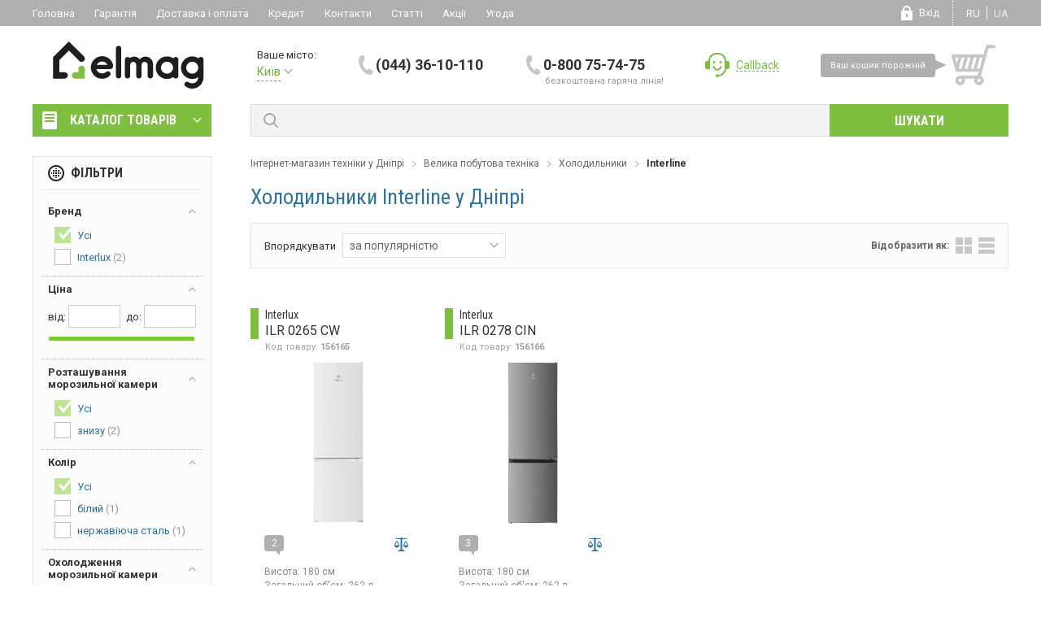

--- FILE ---
content_type: text/html; charset=UTF-8
request_url: https://elmag.com.ua/uk/dnipro/refrigerators-interline
body_size: 2283
content:
<!DOCTYPE html>
<html lang="en" xmlns="http://www.w3.org/1999/xhtml">
<head>
<meta http-equiv="Content-Type" content="text/html; charset=utf-8"/>
<meta name="robots" content="noindex, nofollow"/>
<meta name="viewport" content="width=device-width, initial-scale = 1.0, minimum-scale = 1.0, maximum-scale = 3.0, user-scalable = yes"/>
<meta name="apple-mobile-web-app-capable" content="yes"/>
<meta http-equiv="refresh" content="1"/>
<title>elmag.com.ua - Checking Your Browser</title>
<style type="text/css">
html, body
{
	display: table;
	width: 100%;
	height: 80%;
	margin: 0;
}
#msg
{
	text-align: center;
	font-family: sans-serif;
	display: table-cell;
    vertical-align: middle;
    padding: 0 20px;
}
p
{
	line-height: 1.5em; 
}
#msg h1
{
	position: relative;
	display: inline-block;
	padding-left: 30px;
	line-height: 1.2em;
	font-weight: normal;
}
#msg h1:before
{
	display: inline-block;
	line-height: 1.2em;
	margin-right: 5px;
	content: "✓";
}
#msg.done h1:before
{
	color: green;
}
#msg:not(.done) h1:before
{
	background: url([data-uri]) no-repeat left center;
	color: transparent;
}
#msg span.site
{
	text-transform: capitalize;
}
</style>
</head>
<body><div id="msg">
<h1><span class="site">elmag.com.ua</span> is checking your browser</h1>
<p>Dear Visitor, please allow us a few seconds to check your browser before accessing <span class="site">elmag.com.ua</span>.<br/>You'll be redirected to the requested content automatically.</p>
</div>
<script type="text/javascript">
setTimeout(function() {
	document.cookie = false ? "393354472=1" : "393354472=0; path=/;SameSite=Lax";
	document.getElementById("msg").classList.add("done");
	var target = document.location.href;
	var referrer = document.referrer;
	if (referrer.length > 0)
	{
		target += (target.indexOf('?') == -1 ? '?' : '&') + 'utm_referrer=' + encodeURIComponent(referrer);
	}
	document.location.href = target;
}, 2857);
window.stop();
</script>
</body>
</html>

--- FILE ---
content_type: text/html; charset=UTF-8
request_url: https://elmag.com.ua/uk/dnipro/refrigerators-interline
body_size: 15821
content:
<!doctype html>
<html lang="uk">
<head>
<meta http-equiv="Content-Type" content="text/html; charset=utf-8"/>
<meta http-equiv="Content-Language" content="uk"/>
<title>Холодильники Interline (). Інтернет-магазин Елмаг у Дніпрі пропонує вигідно купити холодильник Interline</title>
<meta name="KEYWORDS" content="Продаж холодильників Interline () Дніпро"/>
<meta name="DESCRIPTION" content="В наявності ➤➤➤ всі моделі холодильників Interline () за низькими цінами в магазині ❤ Elmag. Безкоштовна доставка по Дніпру. Офіційна гарантія. Можливість покупки в кредит. Заходьте і вибирайте холодильник Interline своєї мрії прямо зараз!"/>
<meta name="ROBOTS" content="all"/>
<base href="//elmag.com.ua/"/>
<link rel="alternate" hreflang="ru" href="//elmag.com.ua/dnepr/refrigerators-interline"/>
<link rel="alternate" hreflang="uk" href="//elmag.com.ua/uk/dnipro/refrigerators-interline"/>
<link rel="canonical"  href="//elmag.com.ua/uk/dnipro/refrigerators-interline"/>
<!--[if !lte IE 7]><!---->
<link rel="stylesheet" type="text/css" href="//elmag.com.ua/cache/css/9d4dc058bae90005579aa8ce9c7746be.css?v=1736408837"/>
<link rel="stylesheet" type="text/css" href="//elmag.com.ua/cache/css/99810fe7dbc7f4264f727722aa2a260f.css?v=1736408837" media="print"/>
<link rel="stylesheet" type="text/css" href="//elmag.com.ua/gallery/File/custom_styles.css?v=1764657989"/>
<![endif]-->
<link rel="apple-touch-icon" sizes="180x180" href="/apple-touch-icon.png"/>
<link rel="icon" type="image/png" sizes="32x32" href="/favicon-32x32.png"/>
<link rel="icon" type="image/png" sizes="16x16" href="/favicon-16x16.png"/>
<link rel="manifest" href="/manifest.json"/>
<link rel="mask-icon" href="/safari-pinned-tab.svg" color="#7fbf40"/>
<meta name="msapplication-TileColor" content="#7fbf40"/>
<meta name="msapplication-TileImage" content="/mstile-144x144.png"/>
<meta name="theme-color" content="#ffffff"/>
<meta property="og:image" content="//elmag.com.ua/gallery/Image/Group/refrigerators-small.jpg?v=1569788215"/>
<meta property="og:image" content="//elmag.com.ua/gallery/Image/Group/refrigerators-large.jpg?v=1569788215"/>
<meta property="og:image" content="//elmag.com.ua/gallery/Image/Group/refrigerators-small.jpg?v=1569788215"/>
<meta name="viewport" content="width=device-width, initial-scale=1.0">
<meta name="apple-mobile-web-app-capable" content="yes"/>
</head>
<!--The "StayInWeb" (stayinweb.com) engine. Copyright I-Ween (i-ween.com) 2007-2026. All rights reserved.-->
<body class="catalog" id="main">
<div id="login_c" class="window_login titled_window mid_width">
	<div class="wndw_title">Вхід</div>
    <form name="login" id="login_form" method="post" action="//elmag.com.ua/uk/dnipro/refrigerators-interline">
                <div class="fieldset">
            <input id="uname" name="username" type="text" value="" class="text" placeholder="Логін"/>
        </div>
        <div class="fieldset">
            <input id="upass" name="userpass" type="password" value="" class="text" autocomplete="off" placeholder="Пароль"/>
            <div class="show_psswd" id="show_psswd" title="Відображати пароль під час вводу">Відображати пароль під час вводу</div>
        </div>
        <div class="controls">
            <div class="fieldset">
                <input id="remember" name="remember" type="checkbox" value="1">
                <label for="remember" id="remember">Запам’ятати мене</label>
            </div>
            <a class="button login" href="javascript:void(0)" onclick="$('#login_form').submit();return false;">Увійти</a>
        </div>
    </form>
    <div class="under_form">
        <div class="text_reg">
            <a href="//elmag.com.ua/lang/uk/view/register.html" title="Реєстрація">Реєстрація</a><i></i><a href="//elmag.com.ua/lang/uk/view/password.html" title="Забули пароль?">Забули пароль?</a>
        </div>
        <div class="note">* Реєстрація користувачів також відбувається під час оформлення замовлення.</div>
    </div>
</div>
<div class="wrapper">
        <div class="container">
	   <div class="content" role="main">
                        <div class="content_box"><ul class="breadcrumbs" itemscope itemtype="http://schema.org/BreadcrumbList"><!--noindex--><li itemprop="itemListElement" itemscope itemtype="http://schema.org/ListItem"><a class="n_first" href="//elmag.com.ua/uk/dnipro" title="Інтернет-магазин техніки" itemprop="item" rel="nofollow"><span itemprop="name">Інтернет-магазин техніки у Дніпрі</span></a><meta itemprop="position" content="1" /></li><!--/noindex--><li itemprop="itemListElement" itemscope itemtype="http://schema.org/ListItem"><a class="" href="//elmag.com.ua/uk/dnipro/home-appliances" title="Велика побутова техніка" itemprop="item" rel=""><span itemprop="name">Велика побутова техніка</span></a><meta itemprop="position" content="2" /></li><li itemprop="itemListElement" itemscope itemtype="http://schema.org/ListItem"><a class="" href="//elmag.com.ua/uk/dnipro/refrigerators" title="Холодильники" itemprop="item" rel=""><span itemprop="name">Холодильники</span></a><meta itemprop="position" content="3" /></li><li class="current ">Interline</li></ul><div class="contentView"><h1>Холодильники Interline у Дніпрі</h1><div class="toolbar">            <div class="order_box chooser">
                <h5 class="filters_switch dh trigger" data-target="filters">Фільтри</h5>
                <h5 class="dh" id="order_switch">Впорядкувати</h5>
                <div class="select">
                    <div class="select_label">Впорядкувати</div>
                    <div class="select_options">
                        <div class="current">за популярністю</div>
                        <ul data-current="за популярністю">
                            <li><a href="//elmag.com.ua/uk/dnipro/refrigerators-interline?ord%5Btitle%5D=0">найменування з початку</a></li><li><a href="//elmag.com.ua/uk/dnipro/refrigerators-interline?ord%5Btitle%5D=1">найменування з кінця</a></li><li><a href="//elmag.com.ua/uk/dnipro/refrigerators-interline?ord%5Battr%5D%5B1281%5D=0">від дешевих до дорогих</a></li><li><a href="//elmag.com.ua/uk/dnipro/refrigerators-interline?ord%5Battr%5D%5B1281%5D=1">від дорогих до дешевих</a></li><li><a href="//elmag.com.ua/uk/dnipro/refrigerators-interline?ord%5Battr%5D%5B2075%5D=0">за популярністю</a></li>                        </ul>
                    </div>
                </div>
                <h5 class="compare_switch dh mh trigger" data-target="compare">Порівняння <b></b></h5>
            </div>
                        <div class="mode_switch chooser" id="mode_switch">
                <h5 class="mh">Відобразити як:</h5>
                <ul>
                    <li title="Мобильные карточки" data-view="mobile_view" class="mh dh">Static_ViewMobile</li>
                    <li title="Карточки" data-view="card_view" class="current">Картки</li>
                    <li title="Список" data-view="list_view" >Список</li>
                </ul>
            </div>
		</div><form name="compare_form" method="post" action="//elmag.com.ua/uk/dnipro/refrigerators-interline?event=ajax&amp;action=Favorites.update.851,Favorites.display.851"><input type="hidden" name="" value=""/></form><div class="catalog_items" data-view="card_view"><div class="item_card a_310880  available  "><div class="item_header available"><div class="item_title"><a href="//elmag.com.ua/uk/product/interlux-ilr-0265-cw-p156165" title="Холодильник Interlux  ILR 0265 CW"><span class="item_type">Холодильник</span> <span class="item_brand">Interlux</span> <span class="item_model"> ILR 0265 CW</span></a><i class="item_status" title="В наявності"></i></div><div class="item_code">Код товару: <b>156165</b></div></div><div class="item_photo_box"><a class="item_photo" href="//elmag.com.ua/uk/product/interlux-ilr-0265-cw-p156165"><img src="//elmag.com.ua/gallery/Image/Import/Interlux/Interlux%20ILR%200265%20CW-small.jpg?v=1701248149" alt="Interlux  ILR 0265 CW"/></a><div class="event_flags"></div></div><div class="item_features">
                <a href="//elmag.com.ua/uk/product/interlux-ilr-0265-cw-p156165#comments_holder" class="item_comments_icon"><span>2</span></a><div class="item_icons"></div><div class="item_compare ">
                    <input type="checkbox" id="cmpchk310880" name="items[310880][qty]" value="1" />
                    <a href="javascript:void()" class="cmp_add" title="Додати до порівняння">
                        <svg title="Додати до порівняння"><use xlink:href="site/templates/default/images/sprite.svg#compare"></use></svg>
                     </a>
                    <a href="javascript:void()" class="cmp_cancel" title="Не порівнювати">
                        <svg title="Не порівнювати"><use xlink:href="site/templates/default/images/sprite.svg#compare"></use></svg>
                    </a>
                    </div>
                </div><div class="item_specs_box"><div class="item_specs"><div class="item_attrs attributesList "><dl class="attributeItem odd"><dt class="listAttributeName">Висота:</dt>
			<dd class="listAttributeValue"><div class="optionValue">180 см</div></dd></dl><dl class="attributeItem even"><dt class="listAttributeName">Загальний об'єм:</dt>
			<dd class="listAttributeValue"><div class="optionValue">262 л</div></dd></dl><dl class="attributeItem odd"><dt class="listAttributeName">Колір:</dt>
			<dd class="listAttributeValue"><div class="optionValue">білий</div></dd></dl><dl class="attributeItem even"><dt class="listAttributeName">Кількість компресорів:</dt>
			<dd class="listAttributeValue"><div class="optionValue">1</div></dd></dl><dl class="attributeItem odd"><dt class="listAttributeName">Країна виробник товару:</dt>
			<dd class="listAttributeValue"><div class="optionValue">Китай</div></dd></dl></div><div class="item_descr"><p>Двокамерний холодильник з нижньою морозильною камерою, об'єм 262 л, електронне управління, клас енергоспоживання А+, LED освітлення, перенавішувані двері, висота 180 см, колір білий</p></div></div><span class="item_more"><a href="//elmag.com.ua/uk/product/interlux-ilr-0265-cw-p156165" title="Докладніше про товар &laquo;Interlux  ILR 0265 CW&raquo;">Докладніше</a></span></div><div class="item_delivery"><div class="link_citydelivery c0 " data-ref="/uk/article/dostavka-i-oplata#kyiv"><div class="d_short">Доставка по Київу - 500 <i>грн.</i> 1-2 дні. <div class="selfdelivery_short">Cамовывозом бесплатно.</div></div><div class="d_full">Термін доставки <b>1-2 дні</b>. <br>Самовивіз <span class="highlight">безкоштовно</span> в Київі з <a href="/uk/article/dostavka-i-oplata#kyiv" class="link_samovyvoz">точки видачі</a>.<div class="a_delivery">Адресна доставка по Київу - 500 <i>грн.</i></div></div></div><div class="link_citydelivery c1 dh mh" data-ref="/uk/article/dostavka-i-oplata#dnipro"><div class="d_short">Доставка по Дніпру - 500 <i>грн.</i> 1-2 дні. <div class="selfdelivery_short">Cамовывозом бесплатно.</div></div><div class="d_full">Термін доставки <b>1-2 дні</b>. <br>Самовивіз <span class="highlight">безкоштовно</span> в Дніпрі з <a href="/uk/article/dostavka-i-oplata#dnipro" class="link_samovyvoz">точки видачі</a>.<div class="a_delivery">Адресна доставка по Дніпру - 500 <i>грн.</i></div></div></div><div class="link_citydelivery c2 dh mh" data-ref="/uk/article/dostavka-i-oplata#odesa"><div class="d_short">Доставка по Одесі - 500 <i>грн.</i> 1-2 дні. <div class="selfdelivery_short">Cамовывозом бесплатно.</div></div><div class="d_full">Термін доставки <b>1-2 дні</b>. <br>Самовивіз <span class="highlight">безкоштовно</span> в Одесі з <a href="/uk/article/dostavka-i-oplata#odesa" class="link_samovyvoz">точки видачі</a>.<div class="a_delivery">Адресна доставка по Одесі - 500 <i>грн.</i></div></div></div><div class="link_citydelivery c3 dh mh" data-ref="/uk/article/dostavka-i-oplata#kharkiv"><div class="d_short">Доставка по Харкову - 500 <i>грн.</i> 1-2 дні. <div class="selfdelivery_short">Cамовывозом бесплатно.</div></div><div class="d_full">Термін доставки <b>1-2 дні</b>. <br>Самовивіз <span class="highlight">безкоштовно</span> в Харкові з <a href="/uk/article/dostavka-i-oplata#kharkiv" class="link_samovyvoz">точки видачі</a>.<div class="a_delivery">Адресна доставка по Харкову - 500 <i>грн.</i></div></div></div></div><div class="item_bid"><div class="item_price_box "><div class="item_price uah">11&nbsp;088<span class="cents"> </span><span class="currency">грн</span></div></div><form name="add_310880" method="post" action="//elmag.com.ua/uk/dnipro/refrigerators-interline"><input type="hidden" name="action" value="Cart.addToCart"/><input type="hidden" name="cart_data[310880][qty]" id="qty_310880" value="1"/><input type="hidden" name="cart_data[310880][action_list]" id="al_310880" value=""/><input type="submit" title="Додати" value="Купити"/></form></div></div><div class="item_card a_310881  available  "><div class="item_header available"><div class="item_title"><a href="//elmag.com.ua/uk/product/interlux-ilr-0278-cin-p156166" title="Холодильник Interlux  ILR 0278 CIN"><span class="item_type">Холодильник</span> <span class="item_brand">Interlux</span> <span class="item_model"> ILR 0278 CIN</span></a><i class="item_status" title="В наявності"></i></div><div class="item_code">Код товару: <b>156166</b></div></div><div class="item_photo_box"><a class="item_photo" href="//elmag.com.ua/uk/product/interlux-ilr-0278-cin-p156166"><img src="//elmag.com.ua/gallery/Image/Import/Interlux/Interlux%20ILR%200278%20CIN-small.jpg?v=1701249021" alt="Interlux  ILR 0278 CIN"/></a><div class="event_flags"></div></div><div class="item_features">
                <a href="//elmag.com.ua/uk/product/interlux-ilr-0278-cin-p156166#comments_holder" class="item_comments_icon"><span>3</span></a><div class="item_icons"></div><div class="item_compare ">
                    <input type="checkbox" id="cmpchk310881" name="items[310881][qty]" value="1" />
                    <a href="javascript:void()" class="cmp_add" title="Додати до порівняння">
                        <svg title="Додати до порівняння"><use xlink:href="site/templates/default/images/sprite.svg#compare"></use></svg>
                     </a>
                    <a href="javascript:void()" class="cmp_cancel" title="Не порівнювати">
                        <svg title="Не порівнювати"><use xlink:href="site/templates/default/images/sprite.svg#compare"></use></svg>
                    </a>
                    </div>
                </div><div class="item_specs_box"><div class="item_specs"><div class="item_attrs attributesList "><dl class="attributeItem odd"><dt class="listAttributeName">Висота:</dt>
			<dd class="listAttributeValue"><div class="optionValue">180 см</div></dd></dl><dl class="attributeItem even"><dt class="listAttributeName">Загальний об'єм:</dt>
			<dd class="listAttributeValue"><div class="optionValue">262 л</div></dd></dl><dl class="attributeItem odd"><dt class="listAttributeName">Колір:</dt>
			<dd class="listAttributeValue"><div class="optionValue">нержавіюча сталь</div></dd></dl><dl class="attributeItem even"><dt class="listAttributeName">Кількість компресорів:</dt>
			<dd class="listAttributeValue"><div class="optionValue">1</div></dd></dl><dl class="attributeItem odd"><dt class="listAttributeName">Країна виробник товару:</dt>
			<dd class="listAttributeValue"><div class="optionValue">Китай</div></dd></dl></div><div class="item_descr"><p>Двокамерний холодильник з нижньою морозильною камерою, об'єм 262 л, електронне управління, клас енергоспоживання А+, LED освітлення, перенавішувані двері, висота 180 см, колір нержавіюча сталь</p></div></div><span class="item_more"><a href="//elmag.com.ua/uk/product/interlux-ilr-0278-cin-p156166" title="Докладніше про товар &laquo;Interlux  ILR 0278 CIN&raquo;">Докладніше</a></span></div><div class="item_delivery"><div class="link_citydelivery c0 " data-ref="/uk/article/dostavka-i-oplata#kyiv"><div class="d_short">Доставка по Київу - 500 <i>грн.</i> 1-2 дні. <div class="selfdelivery_short">Cамовывозом бесплатно.</div></div><div class="d_full">Термін доставки <b>1-2 дні</b>. <br>Самовивіз <span class="highlight">безкоштовно</span> в Київі з <a href="/uk/article/dostavka-i-oplata#kyiv" class="link_samovyvoz">точки видачі</a>.<div class="a_delivery">Адресна доставка по Київу - 500 <i>грн.</i></div></div></div><div class="link_citydelivery c1 dh mh" data-ref="/uk/article/dostavka-i-oplata#dnipro"><div class="d_short">Доставка по Дніпру - 500 <i>грн.</i> 1-2 дні. <div class="selfdelivery_short">Cамовывозом бесплатно.</div></div><div class="d_full">Термін доставки <b>1-2 дні</b>. <br>Самовивіз <span class="highlight">безкоштовно</span> в Дніпрі з <a href="/uk/article/dostavka-i-oplata#dnipro" class="link_samovyvoz">точки видачі</a>.<div class="a_delivery">Адресна доставка по Дніпру - 500 <i>грн.</i></div></div></div><div class="link_citydelivery c2 dh mh" data-ref="/uk/article/dostavka-i-oplata#odesa"><div class="d_short">Доставка по Одесі - 500 <i>грн.</i> 1-2 дні. <div class="selfdelivery_short">Cамовывозом бесплатно.</div></div><div class="d_full">Термін доставки <b>1-2 дні</b>. <br>Самовивіз <span class="highlight">безкоштовно</span> в Одесі з <a href="/uk/article/dostavka-i-oplata#odesa" class="link_samovyvoz">точки видачі</a>.<div class="a_delivery">Адресна доставка по Одесі - 500 <i>грн.</i></div></div></div><div class="link_citydelivery c3 dh mh" data-ref="/uk/article/dostavka-i-oplata#kharkiv"><div class="d_short">Доставка по Харкову - 500 <i>грн.</i> 1-2 дні. <div class="selfdelivery_short">Cамовывозом бесплатно.</div></div><div class="d_full">Термін доставки <b>1-2 дні</b>. <br>Самовивіз <span class="highlight">безкоштовно</span> в Харкові з <a href="/uk/article/dostavka-i-oplata#kharkiv" class="link_samovyvoz">точки видачі</a>.<div class="a_delivery">Адресна доставка по Харкову - 500 <i>грн.</i></div></div></div></div><div class="item_bid"><div class="item_price_box "><div class="item_price uah">11&nbsp;309<span class="cents"> </span><span class="currency">грн</span></div></div><form name="add_310881" method="post" action="//elmag.com.ua/uk/dnipro/refrigerators-interline"><input type="hidden" name="action" value="Cart.addToCart"/><input type="hidden" name="cart_data[310881][qty]" id="qty_310881" value="1"/><input type="hidden" name="cart_data[310881][action_list]" id="al_310881" value=""/><input type="submit" title="Додати" value="Купити"/></form></div></div><script type="text/javascript"><!--
				//--></script></div><div class="navigation">
		    <div class="select" id="pagesize">
		        <div class="select_label">Показувати по:</div>
                <div class="select_options">
                    <div class="current">29</div>
                    <ul data-current="29">
                        <li>19</li>
                        <li>29</li>
                        <li>59</li>
                    </ul>
                </div>
		    </div></div><div class="brands_list"><h5>Підрозділи:</h5><ul><li><a href="//elmag.com.ua/uk/dnipro/refrigerators" title="Усі виробники">Усі <i>(741)</i></a></li><li><a href="//elmag.com.ua/uk/dnipro/refrigerators-aeg" title="Тільки &laquo;Aeg&raquo;">Aeg <i>(1)</i></a></li><li><a href="//elmag.com.ua/uk/dnipro/refrigerators-arctic" title="Тільки &laquo;Arctic&raquo;">Arctic <i>(1)</i></a></li><li><a href="//elmag.com.ua/uk/dnipro/refrigerators-ardesto" title="Тільки &laquo;Ardesto&raquo;">Ardesto <i>(13)</i></a></li><li><a href="//elmag.com.ua/uk/dnipro/refrigerators-beko" title="Тільки &laquo;Beko&raquo;">Beko <i>(41)</i></a></li><li><a href="//elmag.com.ua/uk/dnipro/refrigerators-blaufisch" title="Тільки &laquo;Blaufisch&raquo;">Blaufisch <i>(22)</i></a></li><li><a href="//elmag.com.ua/uk/dnipro/refrigerators-bosch" title="Тільки &laquo;Bosch&raquo;">Bosch <i>(16)</i></a></li><li><a href="//elmag.com.ua/uk/dnipro/refrigerators-candy" title="Тільки &laquo;Candy&raquo;">Candy <i>(16)</i></a></li><li><a href="//elmag.com.ua/uk/dnipro/refrigerators-ecg" title="Тільки &laquo;ECG&raquo;">ECG <i>(7)</i></a></li><li><a href="//elmag.com.ua/uk/dnipro/refrigerators-edler" title="Тільки &laquo;Edler&raquo;">Edler <i>(34)</i></a></li><li><a href="//elmag.com.ua/uk/dnipro/refrigerators-electrolux" title="Тільки &laquo;Electrolux&raquo;">Electrolux <i>(9)</i></a></li><li><a href="//elmag.com.ua/uk/dnipro/refrigerators-eleyus" title="Тільки &laquo;ELEYUS&raquo;">ELEYUS <i>(20)</i></a></li><li><a href="//elmag.com.ua/uk/dnipro/refrigerators-ergo" title="Тільки &laquo;Ergo&raquo;">Ergo <i>(1)</i></a></li><li><a href="//elmag.com.ua/uk/dnipro/refrigerators-gorenje" title="Тільки &laquo;Gorenje&raquo;">Gorenje <i>(59)</i></a></li><li><a href="//elmag.com.ua/uk/dnipro/refrigerators-grifon" title="Тільки &laquo;Grifon&raquo;">Grifon <i>(20)</i></a></li><li><a href="//elmag.com.ua/uk/dnipro/refrigerators-grunhelm" title="Тільки &laquo;Grunhelm&raquo;">Grunhelm <i>(14)</i></a></li><li><a href="//elmag.com.ua/uk/dnipro/refrigerators-gunter-hauer" title="Тільки &laquo;Gunter &amp; Hauer&raquo;">Gunter & Hauer <i>(2)</i></a></li><li><a href="//elmag.com.ua/uk/dnipro/refrigerators-haier" title="Тільки &laquo;Haier&raquo;">Haier <i>(2)</i></a></li><li><a href="//elmag.com.ua/uk/dnipro/refrigerators-heinner" title="Тільки &laquo;Heinner&raquo;">Heinner <i>(21)</i></a></li><li><a href="//elmag.com.ua/uk/dnipro/refrigerators-hisense" title="Тільки &laquo;Hisense&raquo;">Hisense <i>(21)</i></a></li><li><a href="//elmag.com.ua/uk/dnipro/refrigerators-hitachi" title="Тільки &laquo;Hitachi&raquo;">Hitachi <i>(5)</i></a></li><li><a href="//elmag.com.ua/uk/dnipro/refrigerators-holmer" title="Тільки &laquo;Holmer&raquo;">Holmer <i>(2)</i></a></li><li><a href="//elmag.com.ua/uk/dnipro/refrigerators-indesit" title="Тільки &laquo;Indesit&raquo;">Indesit <i>(13)</i></a></li><li><a href="//elmag.com.ua/uk/dnipro/refrigerators-interlux" title="Тільки &laquo;Interlux&raquo;">Interlux <i>(14)</i></a></li><li><a href="//elmag.com.ua/uk/dnipro/refrigerators-kaiser" title="Тільки &laquo;Kaiser&raquo;">Kaiser <i>(7)</i></a></li><li><a href="//elmag.com.ua/uk/dnipro/refrigerators-laretti" title="Тільки &laquo;Laretti&raquo;">Laretti <i>(1)</i></a></li><li><a href="//elmag.com.ua/uk/dnipro/refrigerators-lg" title="Тільки &laquo;Lg&raquo;">Lg <i>(24)</i></a></li><li><a href="//elmag.com.ua/uk/dnipro/refrigerators-liberton" title="Тільки &laquo;Liberton&raquo;">Liberton <i>(16)</i></a></li><li><a href="//elmag.com.ua/uk/dnipro/refrigerators-liberty" title="Тільки &laquo;Liberty&raquo;">Liberty <i>(21)</i></a></li><li><a href="//elmag.com.ua/uk/dnipro/refrigerators-liebherr" title="Тільки &laquo;Liebherr&raquo;">Liebherr <i>(135)</i></a></li><li><a href="//elmag.com.ua/uk/dnipro/refrigerators-midea" title="Тільки &laquo;Midea&raquo;">Midea <i>(17)</i></a></li><li><a href="//elmag.com.ua/uk/dnipro/refrigerators-milano" title="Тільки &laquo;Milano&raquo;">Milano <i>(4)</i></a></li><li><a href="//elmag.com.ua/uk/dnipro/refrigerators-mpm" title="Тільки &laquo;MPM&raquo;">MPM <i>(34)</i></a></li><li><a href="//elmag.com.ua/uk/dnipro/refrigerators-mystery" title="Тільки &laquo;Mystery&raquo;">Mystery <i>(5)</i></a></li><li><a href="//elmag.com.ua/uk/dnipro/refrigerators-philco" title="Тільки &laquo;Philco&raquo;">Philco <i>(1)</i></a></li><li><a href="//elmag.com.ua/uk/dnipro/refrigerators-prime-technics" title="Тільки &laquo;PRIME Technics&raquo;">PRIME Technics <i>(19)</i></a></li><li><a href="//elmag.com.ua/uk/dnipro/refrigerators-samsung" title="Тільки &laquo;Samsung&raquo;">Samsung <i>(37)</i></a></li><li><a href="//elmag.com.ua/uk/dnipro/refrigerators-saturn" title="Тільки &laquo;Saturn&raquo;">Saturn <i>(1)</i></a></li><li><a href="//elmag.com.ua/uk/dnipro/refrigerators-siemens" title="Тільки &laquo;Siemens&raquo;">Siemens <i>(4)</i></a></li><li><a href="//elmag.com.ua/uk/dnipro/refrigerators-snaige" title="Тільки &laquo;Snaige&raquo;">Snaige <i>(23)</i></a></li><li><a href="//elmag.com.ua/uk/dnipro/refrigerators-tcl" title="Тільки &laquo;TCL&raquo;">TCL <i>(1)</i></a></li><li><a href="//elmag.com.ua/uk/dnipro/refrigerators-ventolux" title="Тільки &laquo;Ventolux&raquo;">Ventolux <i>(3)</i></a></li><li><a href="//elmag.com.ua/uk/dnipro/refrigerators-vestfrost" title="Тільки &laquo;Vestfrost&raquo;">Vestfrost <i>(14)</i></a></li><li><a href="//elmag.com.ua/uk/dnipro/refrigerators-whirlpool" title="Тільки &laquo;Whirlpool&raquo;">Whirlpool <i>(17)</i></a></li></ul></div></div></div>
        </div>
        <aside role="complementary"><script type="text/javascript"><!--
// --></script><div id="filters" class="filters box greybox">
        <form id="filterForm" name="filter" method="get" action="//elmag.com.ua/uk/dnipro/refrigerators-interline" onsubmit="onSubmit(); return false;">
		    <div class="box_title icon controls_title">
                <span>Фільтри</span>
                <div class="controls dh"><a class="button mini blue" href="javascript:void(0)" onclick="onSubmit(); return false;">Застосувати</a><div class="close_bttn dh" title="Закрити">Закрити</div></div>
            </div>
		    <div class="box_body"><div id="attr_filter_34" class="filter f_brand  "><h4 title="Бренд">Бренд</h4><div class="filter_body"><div class="optionsValue "><div class="option dmw on"><input type="checkbox" id="flt-34-all" class="check a_brand dmc dd34" checked="checked" disabled="disabled"/><label for="flt-34-all"><b></b>Усі</label></div><div class="option dmw "><input type="checkbox" id="flt-34-363" onchange="onSubmitCB();" name="flt[34][eq][]" class="check a_brand dmc dd34 dmo dvd670066794 " value="670066794" /><label for="flt-34-363"><b></b>Interlux<span> (2)</span></label></div></div></div><div class="show_all"><i>Показати всі</i><b>Тільки основні</b></div></div><div id="attr_filter_1281" class="filter f_price  "><h4 title="Ціна">Ціна</h4><div class="filter_body"><div class="range_values"><div class="range_value"><span>Від:&nbsp;</span><input class="a_price dmc dd1281" type="text" name="flt[1281][ge]" id="flt-1281-ge" size="10" onkeyup="checkRangeField(this)" onchange="checkRangeField(this)" value=""/></div><div class="range_value"><span>Дo:&nbsp;</span><input class="a_price dmc dd1281" type="text" name="flt[1281][le]" id="flt-1281-le" size="10" onkeyup="checkRangeField(this)" onchange="checkRangeField(this)" value=""/></div></div><div class="slider_bg"><div class="lbl"></div><div id="slider-range-1281" class="slider"></div></div>
<script type="text/javascript"><!--
//--></script></div><div class="show_all"><i>Показати всі</i><b>Тільки основні</b></div></div><div id="attr_filter_57" class="filter   "><h4 title="Розташування морозильної камери">Розташування морозильної камери</h4><div class="filter_body"><div class="optionsValue "><div class="option dmw on"><input type="checkbox" id="flt-57-all" class="check dmc dd57" checked="checked" disabled="disabled"/><label for="flt-57-all"><b></b>Усі</label></div><div class="option dmw "><input type="checkbox" id="flt-57-2" onchange="onSubmitCB();" name="flt[57][eq][]" class="check dmc dd57 dmo dvd277 " value="277" /><label for="flt-57-2"><b></b>знизу<span> (2)</span></label></div></div></div><div class="show_all"><i>Показати всі</i><b>Тільки основні</b></div></div><div id="attr_filter_41" class="filter   "><h4 title="Колір">Колір</h4><div class="filter_body"><div class="optionsValue "><div class="option dmw on"><input type="checkbox" id="flt-41-all" class="check dmc dd41" checked="checked" disabled="disabled"/><label for="flt-41-all"><b></b>Усі</label></div><div class="option dmw "><input type="checkbox" id="flt-41-4" onchange="onSubmitCB();" name="flt[41][eq][]" class="check dmc dd41 dmo dvd28 " value="28" /><label for="flt-41-4"><b></b>білий<span> (1)</span></label></div><div class="option dmw "><input type="checkbox" id="flt-41-22" onchange="onSubmitCB();" name="flt[41][eq][]" class="check dmc dd41 dmo dvd1152061 " value="1152061" /><label for="flt-41-22"><b></b>нержавіюча сталь<span> (1)</span></label></div></div></div><div class="show_all"><i>Показати всі</i><b>Тільки основні</b></div></div><div id="attr_filter_53" class="filter   "><h4 title="Охолодження морозильної камери">Охолодження морозильної камери</h4><div class="filter_body"><div class="optionsValue "><div class="option dmw on"><input type="checkbox" id="flt-53-all" class="check dmc dd53" checked="checked" disabled="disabled"/><label for="flt-53-all"><b></b>Усі</label></div><div class="option dmw "><input type="checkbox" id="flt-53-1" onchange="onSubmitCB();" name="flt[53][eq][]" class="check dmc dd53 dmo dvd204 " value="204" /><label for="flt-53-1"><b></b>ручне<span> (2)</span></label></div></div></div><div class="show_all"><i>Показати всі</i><b>Тільки основні</b></div></div><div id="attr_filter_58" class="filter   closed"><h4 title="Охолодження холодильної камери">Охолодження холодильної камери</h4><div class="filter_body"><div class="optionsValue "><div class="option dmw on"><input type="checkbox" id="flt-58-all" class="check dmc dd58" checked="checked" disabled="disabled"/><label for="flt-58-all"><b></b>Усі</label></div><div class="option dmw "><input type="checkbox" id="flt-58-4" onchange="onSubmitCB();" name="flt[58][eq][]" class="check dmc dd58 dmo dvd3753576 " value="3753576" /><label for="flt-58-4"><b></b>автоматичне<span> (2)</span></label></div></div></div><div class="show_all"><i>Показати всі</i><b>Тільки основні</b></div></div><div id="attr_filter_48" class="filter   closed"><h4 title="Додаткові можливості">Додаткові можливості</h4><div class="filter_body"><div class="optionsValue "><div class="option dmw on"><input type="checkbox" id="flt-48-all" class="check dmc dd48" checked="checked" disabled="disabled"/><label for="flt-48-all"><b></b>Усі</label></div><div class="option dmw "><input type="checkbox" id="flt-48-1" onchange="onSubmitCB();" name="flt[48][eq][]" class="check dmc dd48 dmo dvd13681138 " value="13681138" /><label for="flt-48-1"><b></b>LED освітлення<span> (2)</span></label></div><div class="option dmw "><input type="checkbox" id="flt-48-5" onchange="onSubmitCB();" name="flt[48][eq][]" class="check dmc dd48 dmo dvd206 " value="206" /><label for="flt-48-5"><b></b>Можливість перевішування дверей<span> (2)</span></label></div></div></div><div class="show_all"><i>Показати всі</i><b>Тільки основні</b></div></div><div id="attr_filter_43" class="filter   closed"><h4 title="Клас енергоспоживання">Клас енергоспоживання</h4><div class="filter_body"><div class="optionsValue "><div class="option dmw on"><input type="checkbox" id="flt-43-all" class="check dmc dd43" checked="checked" disabled="disabled"/><label for="flt-43-all"><b></b>Усі</label></div><div class="option dmw "><input type="checkbox" id="flt-43-2" onchange="onSubmitCB();" name="flt[43][eq][]" class="check dmc dd43 dmo dvd599 " value="599" /><label for="flt-43-2"><b></b>A+<span> (2)</span></label></div></div></div><div class="show_all"><i>Показати всі</i><b>Тільки основні</b></div></div></div></form></div><div class="useful list box greybox">
			    <div class="box_title">Корисні статті</div>
			    <div class="box_body"><div class="art_item"><a href="//elmag.com.ua/uk/article/vybiraem-ekonomnyj-holodilnik">Вибираємо економний холодильник</a></div><div class="art_item"><a href="//elmag.com.ua/uk/article/samsung-yuzhnokorejskij-mirovoj-brend-bytovoj-tehniki">Samsung - південнокорейський світовий бренд побутової техніки.</a></div></div>
			 </div></aside>    </div>
    <div class="mobile_header">
        <div class="menu_switch trigger" id="menu_switch" data-target="menu" title="Меню">Меню</div>
        <div class="login_box"><div href="javascript:void(0)" class="login_switch bttn_window" id="login_switch" data-window="login" title="Вхід">Вхід</div>
			</div>        <div class="mini_logo" id="logo">Элмаг</div>
        <div class="search_switch trigger" data-target="search">Поиск</div>
        <div class="cart_switch trigger" data-target="cart">Корзина</div>
    </div>
    <header role="banner" id="menu">
        <div class="header_top">
            <div class="header_top_inner">
                <nav role="navigation">		<ul class="menu"><li class="  "><a href="//elmag.com.ua/uk"><span>Головна</span></a></li><li class="  parent"><a href="javascript:void(0)"><span>Каталог</span></a><ul id="catalog_menu"><li class="parent  "><a href="//elmag.com.ua/uk/home-appliances"><span>Велика побутова техніка</span></a><div class="cm_section"><div class="cm_group_box"><div class="cm_group"><ul class="cm_categories"><li><a href="//elmag.com.ua/uk/refrigerators"><span>Холодильники</span></a><ul><li><a href="//elmag.com.ua/uk/side-by-side"><span>Side-by-side</span></a></li><li><a href="//elmag.com.ua/uk/mini-refrigerarors"><span>маленькі (до 85 см)</span></a></li><li><a href="//elmag.com.ua/uk/holodilniki-s-verhnej-morozilnoj-kameroj"><span>морозильна камера зверху</span></a></li><li><a href="//elmag.com.ua/uk/holodilniki-s-nizhnenej-morozilnoj-kameroj"><span>морозильна камера знизу</span></a></li></ul></li><li><a href="//elmag.com.ua/uk/freezers"><span>Морозильні камери</span></a></li><li><a href="//elmag.com.ua/uk/chest-freezer"><span>Морозильні скрині</span></a><ul><li><a href="//elmag.com.ua/uk/morozilnye-lari-obemom-100-200-l"><span>об'ємом 100-200 л</span></a></li><li><a href="//elmag.com.ua/uk/morozilnye-lari-obemom-250-350-l"><span>об'ємом 250-350 л</span></a></li><li><a href="//elmag.com.ua/uk/morozilnye-lari-obemom-400-500-l"><span>об'ємом 400-500 л</span></a></li></ul></li><li><a href="//elmag.com.ua/uk/home-appliances-holodilniki-vitriny"><span>Холодильні-вітрини</span></a></li><li><a href="//elmag.com.ua/uk/wine-coolers"><span>Винні шафи</span></a></li><li><a href="//elmag.com.ua/uk/portativni-holodilniki"><span>Портативні холодильники</span></a></li></ul></div><div class="cm_group"><ul class="cm_categories"><li><a href="//elmag.com.ua/uk/washing-machines"><span>Пральні машини</span></a><ul><li><a href="//elmag.com.ua/uk/stiralnye-mashiny-s-rezervuarom-dlya-vody"><span>із зовнішнім баком</span></a></li><li><a href="//elmag.com.ua/uk/stiralnye-mashiny-uzkie-glubinoj-33-40-sm"><span>вузькі 33-40 см</span></a></li><li><a href="//elmag.com.ua/uk/stiralnye-mashiny-glubinoj-42-45sm"><span>глибиною 42-45 см</span></a></li><li><a href="//elmag.com.ua/uk/stiralnye-mashiny-s-vertikalnoj-zagruzkoj"><span>з вертикальним завантаженням</span></a></li><li><a href="//elmag.com.ua/uk/stiralnye-mashiny-polnogabaritnye-glubinoj-50-60-sm"><span>повногабаритні 50-60 см</span></a></li></ul></li><li><a href="//elmag.com.ua/uk/drying-machines"><span>Сушильні машини</span></a></li><li><a href="//elmag.com.ua/uk/wash-and-dry-machines"><span>Прально-сушильні машини</span></a></li></ul></div><div class="cm_group"><ul class="cm_categories"><li><a href="//elmag.com.ua/uk/cookers"><span>Плити</span></a><ul><li><a href="//elmag.com.ua/uk/kuhonnye-plity-gazovye"><span>газові</span></a></li><li><a href="//elmag.com.ua/uk/kuhonnye-plity-gazovye-s-elektricheskoj-duhovkoj"><span>газові з електродуховкою</span></a></li><li><a href="//elmag.com.ua/uk/kuhonnye-plity-elektricheskie"><span>електричні</span></a></li><li><a href="//elmag.com.ua/uk/kuhonnye-plity-kombinirovannaya-poverhnost"><span>комбінована поверхня</span></a></li></ul></li><li><a href="//elmag.com.ua/uk/dishwashers"><span>Посудомийні машини</span></a><ul><li><a href="//elmag.com.ua/uk/posudomoechnye-mashiny-shirinoj-45-sm"><span>вузькі 45 см</span></a></li><li><a href="//elmag.com.ua/uk/posudomoechnye-mashiny-kompaktnye"><span>компактні</span></a></li><li><a href="//elmag.com.ua/uk/posudomoechnye-mashiny-shirinoj-60-sm"><span>повногабаритні 60 см</span></a></li></ul></li><li><a href="//elmag.com.ua/uk/krupnaya-bytovaya-tehnika-aksessuary"><span>Аксесуари для побутової техніки</span></a></li></ul></div></div></div><li class="parent  "><a href="//elmag.com.ua/uk/built-in-appliances"><span>Вбудована техніка</span></a><div class="cm_section"><div class="cm_group_box"><div class="cm_group"><ul class="cm_categories"><li><a href="//elmag.com.ua/uk/hoods"><span>Витяжки</span></a><ul><li><a href="//elmag.com.ua/uk/vytyazhki-kuhonnye-kupolnye"><span>купольні</span></a></li><li><a href="//elmag.com.ua/uk/vytyazhki-kuhonnye-ploskie"><span>плоскі</span></a></li><li><a href="//elmag.com.ua/uk/vytyazhki-kuhonnye-polnovstraivaemye"><span>повновбудовувані</span></a></li><li><a href="//elmag.com.ua/uk/vytyazhki-vstraivaemye-v-shkaf-teleskopicheskie"><span>телескопічні</span></a></li></ul></li><li><a href="//elmag.com.ua/uk/hobs"><span>Варильні поверхні</span></a><ul><li><a href="//elmag.com.ua/uk/varochnye-poverhnosti-induktsionnye"><span>індукційні</span></a></li><li><a href="//elmag.com.ua/uk/varochnye-poverhnosti-gazovye"><span>газові</span></a></li><li><a href="//elmag.com.ua/uk/varochnye-poverhnosti-elektricheskie"><span>електричні</span></a></li><li><a href="//elmag.com.ua/uk/varochnye-poverhnosti-kombi"><span>комбіновані</span></a></li></ul></li><li><a href="//elmag.com.ua/uk/ovens"><span>Духові шафи</span></a><ul><li><a href="//elmag.com.ua/uk/vstraivaemy-gazovye-duhovye-shkafy"><span>газові</span></a></li><li><a href="//elmag.com.ua/uk/vstraivaemye-elektricheskieduhovye-shkafy"><span>електричні</span></a></li></ul></li><li><a href="//elmag.com.ua/uk/built-in-appliances-vstraivaemye-komplekty"><span>Комплекти, що вбудовуються</span></a></li></ul></div><div class="cm_group"><ul class="cm_categories"><li><a href="//elmag.com.ua/uk/built-in-dishwashers"><span>Вбудовувані посудомийні машини</span></a><ul><li><a href="//elmag.com.ua/uk/vstraivaemye-posudomoechnye-mashiny-shirinoj-45-sm"><span>вузькі 45 см</span></a></li><li><a href="//elmag.com.ua/uk/vstraivaemye-posudomoechnye-mashiny-kompaktnye"><span>компактні</span></a></li><li><a href="//elmag.com.ua/uk/vstraivaemye-posudomoechnye-mashiny-shirinoj-60-sm"><span>повногабаритні 60 см</span></a></li></ul></li><li><a href="//elmag.com.ua/uk/built-in-refrigerators"><span>Вбудовувані холодильники</span></a></li><li><a href="//elmag.com.ua/uk/built-in-frezeers"><span>Вбудовувані морозильні камери</span></a></li><li><a href="//elmag.com.ua/uk/built-in-wine-case"><span>Вбудовувані винні шафи</span></a></li><li><a href="//elmag.com.ua/uk/built-in-washing-machines"><span>Вбудовувані пральні машини</span></a></li></ul></div><div class="cm_group"><ul class="cm_categories"><li><a href="//elmag.com.ua/uk/built-in-microwave"><span>Вбудовувані мікрохвильові печі</span></a></li><li><a href="//elmag.com.ua/uk/vstraivaemye-kofe-mashiny"><span>Вбудовувані кава-машини</span></a></li><li><a href="//elmag.com.ua/uk/built-in-steamers"><span>Вбудовувані пароварки</span></a></li><li><a href="//elmag.com.ua/uk/shkafy-dlya-podogreva"><span>Шафи для підігріву</span></a></li><li><a href="//elmag.com.ua/uk/vstraivaemaya-tehnika-aksessuary"><span>Аксесуари для вбудованої техніки</span></a></li></ul></div></div><div class="cm_group_box"><div class="cm_group"><div class="cm_group_title"><span onclick="document.location.href = '//elmag.com.ua/uk/built-in-appliances#kitchen_sink';">Кухонна сантехніка</span></div><ul class="cm_categories"><li><a href="//elmag.com.ua/uk/kuhonnye-mojki"><span>Кухонні мийки</span></a></li><li><a href="//elmag.com.ua/uk/kuhonnye-smesiteli"><span>Кухонні змішувачі</span></a></li><li><a href="//elmag.com.ua/uk/izmelchiteli-pischevyh-othodov"><span>Подрібнювачі харчових відходів</span></a></li><li><a href="//elmag.com.ua/uk/aksessuary-dlya-kuhonnyh-moek"><span>Аксесуари для кухонних мийок</span></a></li></ul></div></div></div><li class="parent current "><a href="//elmag.com.ua/uk/small-home-appliances"><span>Дрібна побутова техніка</span></a><div class="cm_section"><div class="cm_group_box"><div class="cm_group"><div class="cm_group_title"><span onclick="document.location.href = '//elmag.com.ua/uk/small-home-appliances#mbt-cook';">Для теплового приготування</span></div><ul class="cm_categories"><li><a href="//elmag.com.ua/uk/microwaves"><span>Мікрохвильові печі</span></a></li><li><a href="//elmag.com.ua/uk/multi-cookers"><span>Мультиварки</span></a></li><li><a href="//elmag.com.ua/uk/steamers"><span>Пароварки</span></a></li><li><a href="//elmag.com.ua/uk/toasters"><span>Тостери</span></a></li><li><a href="//elmag.com.ua/uk/breadmakers"><span>Хлібопічки</span></a></li><li><a href="//elmag.com.ua/uk/deep-fryers"><span>Мультипечі та фритюрниці</span></a></li><li><a href="//elmag.com.ua/uk/grills"><span>Грилі і барбекю</span></a></li><li><a href="//elmag.com.ua/uk/sandwiches"><span>Сендвічниці та вафельниці</span></a></li><li><a href="//elmag.com.ua/uk/electric-ovens"><span>Електропечі</span></a></li><li><a href="//elmag.com.ua/uk/small-home-appliances-nastolnye-plity"><span>Настільні плити</span></a></li></ul></div><div class="cm_group"><div class="cm_group_title"><span onclick="document.location.href = '//elmag.com.ua/uk/small-home-appliances#kitchen';">Для кухні</span></div><ul class="cm_categories"><li><a href="//elmag.com.ua/uk/blenders"><span>Блендери</span></a></li><li><a href="//elmag.com.ua/uk/kitchen-scales"><span>Ваги кухонні</span></a></li><li><a href="//elmag.com.ua/uk/shredders"><span>Подрібнювачі</span></a></li><li><a href="//elmag.com.ua/uk/food-processors"><span>Кухонні комбайни</span></a></li><li><a href="//elmag.com.ua/uk/slicers"><span>Скиборізки</span></a></li><li><a href="//elmag.com.ua/uk/mixers"><span>Міксери</span></a></li><li><a href="//elmag.com.ua/uk/grinders"><span>М'ясорубки</span></a></li><li><a href="//elmag.com.ua/uk/yoghurt-makers"><span>Морозивниці і йогуртниці</span></a></li><li><a href="//elmag.com.ua/uk/%D1%81repes"><span>Млинниці</span></a></li></ul></div><div class="cm_group"><ul class="cm_categories"><li><a href="//elmag.com.ua/uk/food-dryers"><span>Сушки для продуктів</span></a></li><li><a href="//elmag.com.ua/uk/popcorn-makers"><span>Попкорниці</span></a></li><li><a href="//elmag.com.ua/uk/vakuumnye-upakovschiki"><span>Вакуумні пакувальники</span></a></li><li><a href="//elmag.com.ua/uk/prochaya-melkaya-tehnika"><span>Інша дрібна техніка</span></a></li><li><a href="//elmag.com.ua/uk/aksessuary-mbt"><span>Аксесуари для дрібної техніки</span></a><ul><li><a href="//elmag.com.ua/uk/akssesuary-dlya-elektrobritv"><span>для електробритв</span></a></li><li><a href="//elmag.com.ua/uk/nasadki-i-akssesuary-dlya-kuhonnyh-kombajnov"><span>для кухонних комбайнів</span></a></li><li><a href="//elmag.com.ua/uk/aksessuary-mbt-dlya-myasorubok"><span>для м'ясорубок</span></a></li><li><a href="//elmag.com.ua/uk/chashi-i-kryshki-dlya-multivarok"><span>для мультиварок</span></a></li><li><a href="//elmag.com.ua/uk/filtra-i-meshki-dlya-pylesosov"><span>для пилососів</span></a></li></ul></li></ul></div></div><div class="cm_group_box"><div class="cm_group"><div class="cm_group_title"><span onclick="document.location.href = '//elmag.com.ua/uk/small-home-appliances#mbt-drink';">Для приготування напоїв</span></div><ul class="cm_categories"><li><a href="//elmag.com.ua/uk/coffee-makers"><span>Кавоварки</span></a></li><li><a href="//elmag.com.ua/uk/coffee-grinders"><span>Кавомолки</span></a></li><li><a href="//elmag.com.ua/uk/kulery-dlya-vody"><span>Кулери для води</span></a></li><li><a href="//elmag.com.ua/uk/juicers"><span>Соковижималки</span></a></li><li><a href="//elmag.com.ua/uk/thermopots"><span>Термопоти</span></a></li><li><a href="//elmag.com.ua/uk/kettles"><span>Електрочайники</span></a></li><li><a href="//elmag.com.ua/uk/kofe-dlya-kofevarok"><span>Кава для кавоварок</span></a></li><li><a href="//elmag.com.ua/uk/vspenivateli-moloka"><span>Піноутворювачі молока</span></a></li></ul></div><div class="cm_group"><div class="cm_group_title"><span onclick="document.location.href = '//elmag.com.ua/uk/small-home-appliances#home';">Техніка для будинку</span></div><ul class="cm_categories"><li><a href="//elmag.com.ua/uk/vacuum-cleaners"><span>Пилососи</span></a></li><li><a href="//elmag.com.ua/uk/pylesosy-roboty"><span>Роботи-пилососи</span></a></li><li><a href="//elmag.com.ua/uk/irons"><span>Праски</span></a></li><li><a href="//elmag.com.ua/uk/otparivateli"><span>Відпарювачі</span></a></li><li><a href="//elmag.com.ua/uk/steam-cleaners"><span>Пароочищувачі</span></a></li><li><a href="//elmag.com.ua/uk/pylesosy-dlya-okon"><span>Склоочисники</span></a></li><li><a href="//elmag.com.ua/uk/pressure-washers"><span>Мийки високого тиску</span></a></li><li><a href="//elmag.com.ua/uk/sewing-machines"><span>Швейні машини</span></a></li><li><a href="//elmag.com.ua/uk/shvejnye-mashiny-overlok"><span>Оверлоки</span></a></li><li><a href="//elmag.com.ua/uk/trimmery-dlya-udaleniya-katyshkov"><span>Триммери для видалення катишків</span></a></li></ul></div><div class="cm_group"><div class="cm_group_title"><span onclick="document.location.href = '//elmag.com.ua/uk/small-home-appliances#krasota';">Краса і здоров'я</span></div><ul class="cm_categories"><li><a href="//elmag.com.ua/uk/scales"><span>Ваги підлогові</span></a></li><li><a href="//elmag.com.ua/uk/zubnye-schetki"><span>Зубні щітки </span></a></li><li><a href="//elmag.com.ua/uk/irrigatory"><span>Іригатори</span></a></li><li><a href="//elmag.com.ua/uk/%D0%BCassagers"><span>Масажери</span></a></li><li><a href="//elmag.com.ua/uk/manicure-sets"><span>Прилади для манікюру і педикюру</span></a></li><li><a href="//elmag.com.ua/uk/pribory-dlya-uhoda-za-kozhej"><span>Прилади для догляду за шкірою</span></a></li><li><a href="//elmag.com.ua/uk/pribory-po-uhodu-za-detmi"><span>Прилади для догляду за дітьми</span></a></li><li><a href="//elmag.com.ua/uk/small-home-appliances-postelnoe-bele-s-podogrevom"><span>Постільна білизна з підігрівом</span></a></li></ul></div></div><div class="cm_group_box"><div class="cm_group"><div class="cm_group_title"><span onclick="document.location.href = '//elmag.com.ua/uk/small-home-appliances#hair_care';">Догляд за волосом</span></div><ul class="cm_categories"><li><a href="//elmag.com.ua/uk/hair-clippers"><span>Машинки для стрижки і тримери</span></a></li><li><a href="//elmag.com.ua/uk/hair-stylers"><span>Прилади для укладання волосся</span></a></li><li><a href="//elmag.com.ua/uk/hairdryers"><span>Фени</span></a></li><li><a href="//elmag.com.ua/uk/shavers"><span>Електробритви</span></a></li><li><a href="//elmag.com.ua/uk/epilators"><span>Епілятори</span></a></li></ul></div><div class="cm_group"><ul class="cm_categories"><li><a href="//elmag.com.ua/uk/unichtozhiteli-nasekomyh"><span>Знищувачі комах</span></a></li></ul></div></div></div><li class="parent  "><a href="//elmag.com.ua/uk/climate_tehnics"><span>Кліматична техніка</span></a><div class="cm_section"><div class="cm_group_box"><div class="cm_group"><ul class="cm_categories"><li><a href="//elmag.com.ua/uk/water-heaters"><span>Водонагрівачі</span></a><ul><li><a href="//elmag.com.ua/uk/vodonagrevateli-nakopitelnye-elektricheskie-10-30-litrov"><span>до 30 літрів</span></a></li><li><a href="//elmag.com.ua/uk/vodonagrevateli-nakopitelnye-elektricheskie-na-100-litrov"><span>на 100 літрів</span></a></li><li><a href="//elmag.com.ua/uk/vodonagrevateli-nakopitelnye-elektricheskie-na-50-litrov"><span>на 50 літрів</span></a></li><li><a href="//elmag.com.ua/uk/vodonagrevateli-nakopitelnye-elektricheskie-na-80-litrov"><span>на 80 літрів</span></a></li><li><a href="//elmag.com.ua/uk/vodonagrevateli-nakopitelnye-elektricheskie-svyshe-100-litrov"><span>понад 100 літрів</span></a></li><li><a href="//elmag.com.ua/uk/vodonagrevateli-elektricheskie-protochnye"><span>проточні</span></a></li></ul></li><li><a href="//elmag.com.ua/uk/gazovye-kolonki"><span>Газові колонки</span></a></li><li><a href="//elmag.com.ua/uk/gazovye-kotly"><span>Газові котли</span></a></li><li><a href="//elmag.com.ua/uk/elektricheskie-kotly"><span>Електричні котли</span></a></li></ul></div><div class="cm_group"><ul class="cm_categories"><li><a href="//elmag.com.ua/uk/conditioners"><span>Кондиціонери</span></a><ul><li><a href="//elmag.com.ua/uk/konditsionery-do-18-m2"><span>07-ка (до 20 м2)</span></a></li><li><a href="//elmag.com.ua/uk/konditsionery-do-25-m2"><span>09-ка (до 25 м2)</span></a></li><li><a href="//elmag.com.ua/uk/konditsionery-do-28-m2"><span>12-й (до 30 м2)</span></a></li><li><a href="//elmag.com.ua/uk/konditsionery-do-40-m2"><span>18-й (до 50 м2)</span></a></li><li><a href="//elmag.com.ua/uk/konditsionery-do-50-m2"><span>24-й (до 70 м2)</span></a></li><li><a href="//elmag.com.ua/uk/konditsionery-ot-50-m2"><span>28-й (від 70 м2)</span></a></li><li><a href="//elmag.com.ua/uk/invertor-conditioner"><span>інверторні</span></a></li></ul></li><li><a href="//elmag.com.ua/uk/humidifiers"><span>Очищувачі та зволожувачі повітря</span></a><ul><li><a href="//elmag.com.ua/uk/ochistiteli-vozduha"><span>очищувачі повітря</span></a></li><li><a href="//elmag.com.ua/uk/parovye-uvlazhniteli-vozduha"><span>парові зволожувачі</span></a></li><li><a href="//elmag.com.ua/uk/ultrazvukovye-uvlazhniteli-vozduha"><span>ультразвукові зволожувачі</span></a></li></ul></li><li><a href="//elmag.com.ua/uk/climate_tehnics-osushiteli-vozduha"><span>Осушувачі повітря</span></a></li><li><a href="//elmag.com.ua/uk/fans"><span>Вентилятори</span></a></li><li><a href="//elmag.com.ua/uk/vytyazhnye-ventilyatory"><span>Витяжні вентилятори</span></a></li></ul></div><div class="cm_group"><ul class="cm_categories"><li><a href="//elmag.com.ua/uk/convectors"><span>Конвектори</span></a><ul><li><a href="//elmag.com.ua/uk/konvektory-moschnostyu-0-5kvt"><span>потужність 0.5 кВт (до 5 м2)</span></a></li><li><a href="//elmag.com.ua/uk/konvektory-moschnostyu-1kvt"><span>потужність 1 кВт (до 10 м2)</span></a></li><li><a href="//elmag.com.ua/uk/konvektory-moschnostyu-1-5kvt"><span>потужність 1.5 кВт (до 15 м2)</span></a></li><li><a href="//elmag.com.ua/uk/konvektory-moschnostyu-2kvt"><span>потужність 2 кВт (до 20 м2)</span></a></li><li><a href="//elmag.com.ua/uk/konvektory-moschnostyu-2-5kvt"><span>потужність 2.5 кВт (до 25 м2)</span></a></li></ul></li><li><a href="//elmag.com.ua/uk/climate_tehnics-keramicheskie-obogrevateli"><span>Теплові панелі</span></a><ul><li><a href="//elmag.com.ua/uk/keramicheskie-obogrevateli-moschnostyu-0-4-kvt"><span>потужність 0,4 кВт (до 8 м2)</span></a></li><li><a href="//elmag.com.ua/uk/keramicheskie-obogrevateli-moschnostyu-0-5-kvt"><span>потужність 0,5 кВт (до 10 м2)</span></a></li><li><a href="//elmag.com.ua/uk/keramicheskie-obogrevateli-moschnostyu-0-75-kvt"><span>потужність 0,75 кВт (до 15 м2)</span></a></li><li><a href="//elmag.com.ua/uk/keramicheskie-obogrevateli-moschnostyu-1-kvt"><span>потужність 1 кВт (до 20 м2)</span></a></li></ul></li><li><a href="//elmag.com.ua/uk/infrared-heaters"><span>Обігрівачі інфрачервоні</span></a></li><li><a href="//elmag.com.ua/uk/fan-heaters"><span>Тепловентилятори</span></a></li><li><a href="//elmag.com.ua/uk/oil-radiators"><span>Електрорадіатори масляні</span></a></li><li><a href="//elmag.com.ua/uk/teplovye-pushki"><span>Теплові гармати</span></a></li><li><a href="//elmag.com.ua/uk/sushki-dlya-ruk"><span>Сушки для рук</span></a></li><li><a href="//elmag.com.ua/uk/thermometer-hygrometer"><span>Термометри, гігрометри</span></a></li><li><a href="//elmag.com.ua/uk/klimaticheskaya-tehnika-aksessuary"><span>Аксесуари для кліматичної техніки</span></a></li></ul></div></div></div><li class="parent  "><a href="//elmag.com.ua/uk/audio-video-equipment"><span>ТВ, аудіо-відео техніка</span></a><div class="cm_section"><div class="cm_group_box"><div class="cm_group"><div class="cm_group_title"><span onclick="document.location.href = '//elmag.com.ua/uk/audio-video-equipment#tv';">ТВ - техніка</span></div><ul class="cm_categories"><li><a href="//elmag.com.ua/uk/lcd-tv"><span>Телевізори</span></a><ul><li><a href="//elmag.com.ua/uk/televizory-s-diagonalyu-22-24-dyujma"><span>22-24 дюйма</span></a></li><li><a href="//elmag.com.ua/uk/televizory-s-diagonalyu-26-32-dyujma"><span>26-32 дюйма</span></a></li><li><a href="//elmag.com.ua/uk/televizory-s-diagonalyu-37-42-dyujma"><span>37-43 дюйма</span></a></li><li><a href="//elmag.com.ua/uk/televizory-s-diagonalyu-48-52-dyujma"><span>48-52 дюйма</span></a></li><li><a href="//elmag.com.ua/uk/televizory-s-diagonalyu-55-60-dyujmov"><span>55-60 дюймів</span></a></li><li><a href="//elmag.com.ua/uk/televizory-s-diagonalyu-65-i-bolee-dyujmov"><span>65 і більше дюймів</span></a></li><li><a href="//elmag.com.ua/uk/televizori-qled-i-oled"><span>QLED і OLED</span></a></li></ul></li><li><a href="//elmag.com.ua/uk/holders"><span>Кронштейни для телевізорів</span></a><ul><li><a href="//elmag.com.ua/uk/kronshtejny-dlya-krepleniya-svch-pechi"><span>для мікрохвильової печі</span></a></li><li><a href="//elmag.com.ua/uk/kronshtejny-dlya-krepleniya-televizora"><span>для телевізора</span></a></li></ul></li><li><a href="//elmag.com.ua/uk/monitors"><span>Монітори</span></a></li><li><a href="//elmag.com.ua/uk/tv-audio-video-foto-tehnika-aksessuary"><span>Аксесуари для аудіо-відео техніки</span></a></li></ul></div><div class="cm_group"><div class="cm_group_title"><span onclick="document.location.href = '//elmag.com.ua/uk/audio-video-equipment#video';">Аудіо-Відео</span></div><ul class="cm_categories"><li><a href="//elmag.com.ua/uk/home-theaters"><span>Саундбари</span></a></li><li><a href="//elmag.com.ua/uk/mini-hi-fi"><span>Музичні центри</span></a></li><li><a href="//elmag.com.ua/uk/portable-speakers"><span>Акустика</span></a></li><li><a href="//elmag.com.ua/uk/mediaplayers"><span>Медіаплеєри</span></a></li><li><a href="//elmag.com.ua/uk/clock-radio"><span>Радіогодинник</span></a></li><li><a href="//elmag.com.ua/uk/ekrany-dlya-proektorov"><span>Екрани для проекторів</span></a></li><li><a href="//elmag.com.ua/uk/e-books"><span>Електронні книги</span></a></li></ul></div><div class="cm_group"><div class="cm_group_title"><span onclick="document.location.href = '//elmag.com.ua/uk/audio-video-equipment#energy';">Джерело енергії</span></div><ul class="cm_categories"><li><a href="//elmag.com.ua/uk/universalnye-mobilnye-batarei"><span>Універсальні мобільні батареї</span></a></li><li><a href="//elmag.com.ua/uk/zaryadnye-stantsii"><span>Зарядні станції</span></a></li><li><a href="//elmag.com.ua/uk/generatory"><span>Генератори</span></a></li><li><a href="//elmag.com.ua/uk/ups"><span>ДБЖ</span></a></li><li><a href="//elmag.com.ua/uk/voltage-regulator"><span>Стабілізатори напруги</span></a></li><li><a href="//elmag.com.ua/uk/setevye-filtry-udliniteli"><span>Мережеві фільтри, подовжувачі</span></a></li><li><a href="//elmag.com.ua/uk/akkumulyatory-i-batarejki"><span>Акумулятори і батарейки</span></a></li><li><a href="//elmag.com.ua/uk/zaryadnye-ustrojstva"><span>Зарядні пристрої</span></a></li></ul></div></div><div class="cm_group_box"><div class="cm_group"><ul class="cm_categories"><li><a href="//elmag.com.ua/uk/audio-video-equipment-aksessuary-dlya-zaryadnyh-stantsij"><span>Аксессуары для зарядных станций</span></a></li></ul></div></div></div><li class="parent  "><a href="//elmag.com.ua/uk/cookware"><span>Все для будинку</span></a><div class="cm_section"><div class="cm_group_box"><div class="cm_group"><div class="cm_group_title"><span onclick="document.location.href = '//elmag.com.ua/uk/cookware#uborka';">Товари для прибирання, прасування</span></div><ul class="cm_categories"><li><a href="//elmag.com.ua/uk/ironing-boards"><span>Прасувальні дошки</span></a></li><li><a href="//elmag.com.ua/uk/small-home-appliances-sushki-dlya-belya"><span>Сушки для білизни</span></a></li><li><a href="//elmag.com.ua/uk/tovary-dlya-uborki"><span>Товари для прибирання</span></a></li><li><a href="//elmag.com.ua/uk/aksessuary-dlya-glazhki-i-sushki"><span>Аксесуари для прасування і сушки</span></a></li><li><a href="//elmag.com.ua/uk/korziny-dlya-belya"><span>Кошики для білизни</span></a></li><li><a href="//elmag.com.ua/uk/appliance-cleaner"><span>Побутова хімія</span></a></li></ul></div><div class="cm_group"><div class="cm_group_title"><span onclick="document.location.href = '//elmag.com.ua/uk/cookware#posuda';">Посуд для приготування</span></div><ul class="cm_categories"><li><a href="//elmag.com.ua/uk/saucepans"><span>Каструлі</span></a></li><li><a href="//elmag.com.ua/uk/cookware-sets"><span>Набори посуду</span></a></li><li><a href="//elmag.com.ua/uk/frying-pans"><span>Сковорідки</span></a></li><li><a href="//elmag.com.ua/uk/pressure-cookers"><span>Скороварки</span></a></li><li><a href="//elmag.com.ua/uk/colanders"><span>Друшляки і сито</span></a></li><li><a href="//elmag.com.ua/uk/buckets"><span>Ковші</span></a></li><li><a href="//elmag.com.ua/uk/stewpot"><span>Сотейники</span></a></li><li><a href="//elmag.com.ua/uk/lids"><span>Кришки</span></a></li><li><a href="//elmag.com.ua/uk/water-kettles"><span>Чайники</span></a></li><li><a href="//elmag.com.ua/uk/baking-dish"><span>Форми для випікання</span></a></li></ul></div><div class="cm_group"><div class="cm_group_title"><span onclick="document.location.href = '//elmag.com.ua/uk/cookware#knives';">Кухонне приладдя, ножі</span></div><ul class="cm_categories"><li><a href="//elmag.com.ua/uk/knives"><span>Ножі</span></a></li><li><a href="//elmag.com.ua/uk/kitchen-sets"><span>Кухонні набори</span></a></li><li><a href="//elmag.com.ua/uk/cookware-povarskie-lopatki-i-lozhki"><span>Кухарські лопатки і ложки</span></a></li><li><a href="//elmag.com.ua/uk/cookware-ovoschechistki"><span>Овочечистки</span></a></li><li><a href="//elmag.com.ua/uk/cookware-konditerskie-prinadlezhnosti"><span>Кондитерське приладдя</span></a></li><li><a href="//elmag.com.ua/uk/cookware-izmelchiteli-i-pressy"><span>Подрібнювачі і преси</span></a></li><li><a href="//elmag.com.ua/uk/cookware-konservnye-nozhi-i-klyuchi"><span>Консервні ножі і ключі</span></a></li><li><a href="//elmag.com.ua/uk/cookware-razdelochnye-doski"><span>Обробні дошки</span></a></li></ul></div></div><div class="cm_group_box"><div class="cm_group"><div class="cm_group_title"><span onclick="document.location.href = '//elmag.com.ua/uk/cookware#thermos';">Термоси, контейнери, терки</span></div><ul class="cm_categories"><li><a href="//elmag.com.ua/uk/thermos"><span>Термоси і фляги</span></a></li><li><a href="//elmag.com.ua/uk/kitchen-accessories"><span>Аксесуари</span></a></li><li><a href="//elmag.com.ua/uk/graters"><span>Терки</span></a></li><li><a href="//elmag.com.ua/uk/cookware-pischevye-kontejnery-i-emkosti"><span>Харчові контейнери і ємності</span></a></li></ul></div><div class="cm_group"><ul class="cm_categories"><li><a href="//elmag.com.ua/uk/cookware-filtry-kuvshiny"><span>Фільтр-глечики</span></a></li><li><a href="//elmag.com.ua/uk/cookware-gazonokosilki"><span>Газонокосарки</span></a></li><li><a href="//elmag.com.ua/uk/cookware-kofevarki-gejzernye"><span>Кофеварки гейзерные</span></a></li><li><a href="//elmag.com.ua/uk/cookware-french-pressy"><span>Френч-прессы</span></a></li></ul></div></div></div><li class="parent  "><a href="//elmag.com.ua/uk/santehnika"><span>Сантехніка</span></a><div class="cm_section"><div class="cm_group_box"><div class="cm_group"><div class="cm_group_title"><span onclick="document.location.href = '//elmag.com.ua/uk/santehnika#smesiteli';">Змішувачі та душове обладнання</span></div><ul class="cm_categories"><li><a href="//elmag.com.ua/uk/santehnika-sifony"><span>Сифони</span></a></li></ul></div></div></div></ul></li><li class="  "><a href="//elmag.com.ua/uk/article/garantiya"><span>Гарантія</span></a></li><li class="  "><a href="//elmag.com.ua/uk/article/dostavka-i-oplata"><span>Доставка і оплата</span></a></li><li class="  "><a href="//elmag.com.ua/uk/article/rassrochka"><span>Кредит</span></a></li><li class="  "><a href="//elmag.com.ua/uk/article/contact-us-kiev"><span>Контакти</span></a></li><li class="  "><a href="//elmag.com.ua/uk/articles/stati"><span>Статті</span></a></li><li class="  "><a href="//elmag.com.ua/uk/vacts/tekuschie-aktsii-magazina"><span>Акції</span></a></li><li class="  "><a href="//elmag.com.ua/uk/article/ugoda"><span>Угода</span></a></li></ul></nav>
                <ul class="language"><li><a href="//elmag.com.ua/dnepr/refrigerators-interline" title="Русский">ru</a></li><li class="current" title="Українська"><a href="javascript:void(0)">ua</a></li></ul>            </div>
        </div>

        <div class="header_box">
	<a class="logo" href="/">
        <img src="site/templates/default/images/sprite.svg#logo" title="Техняка та електроніка у Дніпрі" alt="<span>ЕЛМАГ</span><br/>магазин електроніки">
    </a>           <div class="select city" data-geo-uri="https://elmag.com.ua/lang/uk.html?action=StaticBlock.detectGEOLocation.969&event=ajax"><div class="select_label">Ваше місто: </div><div class="select_options"><div class="current">Київ</div><ul data-current="Київ"><li class="c0" data-city-uri="//elmag.com.ua/uk/refrigerators-interline" data-city="kyiv" data-cityid="0">Київ</li><li class="c1" data-city-uri="//elmag.com.ua/uk/dnipro/refrigerators-interline" data-city="dnipro" data-cityid="1">Дніпро</li><li class="c2" data-city-uri="//elmag.com.ua/uk/odesa/refrigerators-interline" data-city="odesa" data-cityid="2">Одеса</li><li class="c3" data-city-uri="//elmag.com.ua/uk/kharkiv/refrigerators-interline" data-city="kharkiv" data-cityid="3">Харків</li></ul></div></div><div class="phone_number"><span class="phone tel city"><svg><use xlink:href="site/templates/default/images/sprite.svg#phone"></use></svg><b>(044) 36-10-110</b></span></div><div class="phone_number free_line"><span class="phone tel" href="tel:0800757475"><svg><use xlink:href="site/templates/default/images/sprite.svg#phone"></use></svg><b>0-800 75-74-75</b></span><i>безкоштовна гаряча лінія!</i></div>            <div class="callback bttn_window" data-window="callback">
                <svg><use xlink:href="site/templates/default/images/sprite.svg#support"></use></svg>
                <span>Callback</span>
            </div>
            <div class="work_time">
                <svg><use xlink:href="site/templates/default/images/sprite.svg#clock"></use></svg>
                <ul>
                    <li>Пн-Пт 9:00-20:00</li>
                    <li>Сб 9:00-19:00</li>
                    <li>Нд 9:00-17:00</li>
                </ul>
            </div>
            <div id="compare" class="compare mh dh"></div>            <script type="text/javascript"><!--
//--></script>
<div id="cart" class="cart empty" data-url="//elmag.com.ua/lang/uk/view/cart.html"><div class="cart_baloon mh"><span>Ваш кошик порожній</span></div></div>        </div>
    </header>
    <div class="under_header">
        <div class="under_header_inner">
            <div class="fixed_header">
                <div class="fixed_header_inner">
                    <div class="catalog_menu" id="desktop_catalog">
                        <div class="box_title">Каталог товарів</div>
                    </div>
                    <script type="text/javascript"><!--
//--></script><div class="search_box" id="search">
    <form name="search_form" method="get" action="//elmag.com.ua/lang/uk/view/search.html" onsubmit="return checkLength('text_filter');">
        <input type="hidden" name="view" value="search"/>
        <select name="text_filter" id="text_filter" class="search_autocomplete search">
            <option value="" selected="selected"></option>
        </select>
        <input type="submit" value="Шукати"/>
    </form>
</div>                </div>
            </div>
                    </div>
    </div>
    <footer role="contentinfo">
        <div class="footer_info">
            <div class="city_box"><div class="select city" data-geo-uri="https://elmag.com.ua/lang/uk.html?action=StaticBlock.detectGEOLocation.969&event=ajax"><div class="select_label">Ваше місто: </div><div class="select_options"><div class="current">Київ</div><ul data-current="Київ"><li class="c0" data-city-uri="//elmag.com.ua/uk/refrigerators-interline" data-city="kyiv" data-cityid="0">Київ</li><li class="c1" data-city-uri="//elmag.com.ua/uk/dnipro/refrigerators-interline" data-city="dnipro" data-cityid="1">Дніпро</li><li class="c2" data-city-uri="//elmag.com.ua/uk/odesa/refrigerators-interline" data-city="odesa" data-cityid="2">Одеса</li><li class="c3" data-city-uri="//elmag.com.ua/uk/kharkiv/refrigerators-interline" data-city="kharkiv" data-cityid="3">Харків</li></ul></div></div><div class="phone_number"><span class="phone tel city"><svg><use xlink:href="site/templates/default/images/sprite.svg#phone"></use></svg><b>(044) 36-10-110</b></span></div></div>
            <div class="phone_number free_line"><span class="phone tel" href="tel:0800757475"><svg><use xlink:href="site/templates/default/images/sprite.svg#phone"></use></svg><b>0-800 75-74-75</b></span><i>безкоштовна гаряча лінія!</i></div>
            <div class="callback bttn_window" data-window="callback">
                <svg><use xlink:href="site/templates/default/images/sprite.svg#support"></use></svg>
                <span>Callback</span>
            </div>
            <div class="work_time">
                <svg><use xlink:href="site/templates/default/images/sprite.svg#clock"></use></svg>
                <ul>
                    <li>Пн-Пт 9:00-20:00</li>
                    <li>Сб 9:00-19:00</li>
                    <li>Нд 9:00-17:00</li>
                </ul>
            </div>
            <ul class="socials">
                 <li class="fb"><a href="https://www.facebook.com/elmag.com.ua" rel="nofollow" target="_blank">Наша сторінка<br> на Facebook</a></li>
            </ul>
        </div>
        <div class="footer_box">
            <div class="footer_box_inner">
                <p class="copyrights">&copy; 2011-2026 Інтернет-магазин &laquo;Елмаг&raquo;. Усі права захищено.</p>
                <div class="credit_cards"><svg><use xlink:href="site/templates/default/images/sprite.svg#visa_mastercard"></use></svg></div>
                <ul class="made_by">
                    <li><a href="http://i-ween.com/article/razrabotka-sajtov-reshenija/internet-magazin-profi/ru" class="i-ween" rel="nofollow" title="I-Ween: розробка інтернет магазина" target="_blank">Розробка сайтів</a></li>
                    <li><a href="http://www.fogmadesign.com/" class="fogma" rel="nofollow" title="Fogma: дизайн сайтів" target="_blank">Design by Fogma</a></li>
                </ul>
            </div>
        </div>
    </footer>
</div>
<div id="empty_cart_dlg" class="dialog_window notify_msg mh dh"><a href="#" title="Закрити" class="close pngtrans">&nbsp;</a><div class="dialog_body"><div class="pic">Ваш кошик порожній.<div class="buttons_row"><a class="super_bttn lgray cancel">Закрити</a></div></div></div></div><script>
var pageUrl = new URL(document.location.href);
var referrer = pageUrl.searchParams.get('utm_referrer');

(function(i,s,o,g,r,a,m){i['GoogleAnalyticsObject']=r;i[r]=i[r]||function(){
(i[r].q=i[r].q||[]).push(arguments)},i[r].l=1*new Date();a=s.createElement(o),
m=s.getElementsByTagName(o)[0];a.async=1;a.src=g;m.parentNode.insertBefore(a,m)
})(window,document,'script','https://www.google-analytics.com/analytics.js','ga');

ga('create', 'UA-392303-9', 'auto');
/*if (referrer.length > 0)
{
	ga('set', 'referrer', referrer);
}*/
ga('send', 'pageview');

</script>
<script>
function addGAListener(element, type, callback)
{
	if (element != null)
	{
		if (element.addEventListener) element.addEventListener(type, callback);
		else if (element.attachEvent) element.attachEvent('on' + type, callback);
	}
}
var bcButton = document.getElementById('back_call_submit_bttn');
addGAListener(bcButton, 'click', function ()
{
	ga('send', 'event', 'back_call', 'click', 'Замовити зворотній виклик');
});
var b1cButton = document.getElementById('buy1click_submit_bttn');
addGAListener(b1cButton, 'click', function ()
{
	ga('send', 'event', 'buy_1_click', 'click', 'Придбати в 1 клік');
});
var bcrButton = document.getElementById('buyCredit_submit_bttn');
addGAListener(bcrButton, 'click', function ()
{
	ga('send', 'event', 'buy_credit', 'click', 'Придбати в кредит');
});
</script>
<script type="text/javascript">
  var _gaq = _gaq || [];
  _gaq.push(['_setAccount', 'UA-26447321-2']);
  _gaq.push(['_trackPageview']);

  (function() {
    var ga = document.createElement('script'); ga.type = 'text/javascript'; ga.async = true;
    ga.src = ('https:' == document.location.protocol ? 'https://ssl' : 'http://www') + '.google-analytics.com/ga.js';
    var s = document.getElementsByTagName('script')[0]; s.parentNode.insertBefore(ga, s);
  })();
</script>
<script type="text/javascript">
window.CallBackDefaultConfig = {
    buttonPosition: {
        bottom: '100px',
        right: '100px'
    },
    greetings: 'Залиште свій номер телефону<br/> та ми Вам зателефонуємо',
    phoneNumberInput: '"(068) 888-88-88"',
    sendButton: 'Замовити дзвінок',
    advertising: 'Розклад роботи Call-центру',
    gratitude: 'Ваше замовлення прийняте, чекайте',
    alertMsg: 'Введено невірний номер',
    targetServer: 'https://my.cloudcalls.com.ua/cdr/createcallback/newem',
    clientId: 'EM'
};
</script>
<script  type="text/javascript" src="//elmag.com.ua/cache/js/8bbfe64621371ba1a6ee5331e37d8d18.js?v=1736407401"></script>
<script type="text/javascript"><!--

;var fieldNames = ['text_filter', 'flt[34][eq]', 'flt[34][eq][]', 'flt[1281][le]', 'flt[1281][ge]', 'flt[2073][eq]', 'flt[2073][eq][]', 'flt[35][le]', 'flt[35][ge]', 'flt[36][le]', 'flt[36][ge]', 'flt[38][le]', 'flt[38][ge]', 'flt[2750][eq]', 'flt[2750][eq][]', 'flt[62][eq]', 'flt[62][eq][]', 'flt[57][eq]', 'flt[57][eq][]', 'flt[41][eq]', 'flt[41][eq][]', 'flt[42][eq]', 'flt[42][eq][]', 'flt[50][eq]', 'flt[50][eq][]', 'flt[53][eq]', 'flt[53][eq][]', 'flt[58][eq]', 'flt[58][eq][]', 'flt[48][eq]', 'flt[48][eq][]', 'flt[43][eq]', 'flt[43][eq][]'];
function onSubmit()
{
	document.location.href = addParameters(document.forms['filter'].action, 'filter', fieldNames);
}
function onSubmitCB()
{
	if (!$('body').hasClass('mobile'))
	{
		document.location.href = addParameters(document.forms['filter'].action, 'filter', fieldNames);
	}
}
$(function()
{
	initializeControlDependencies($('#filterForm'), true);
	$('.filter .range_value input, .filter_content .single_value input').keyup(function (e)
	{
		if (e.keyCode == 13)
		{
			onSubmit();
		}
	});
});

;$(function()
{
	bindRangeSlider("1281", 11088, 11309);
});

;		$(document).ready(function ()
		{
			jQuery.getScript('//elmag.com.ua/uk/dnipro/refrigerators-interline?event=ajax&action=ArticleList.renderRatingLines.587&ids=310880,310881');
		});
		
;function deleteItem(id)
{
	var form = document.getElementById('cart_form');
	form.action.value = 'Cart.deleteFromCart';
	form.item_id.value = id;
	form.submit();
}

;$(document).ready(function()
	{
		var re = /bot/i;
		if (!re.test(navigator.userAgent))
		{
			jQuery.getScript(base64_decode('Ly9lbG1hZy5jb20udWEvdWsvZG5pcHJvL3JlZnJpZ2VyYXRvcnMtaW50ZXJsaW5lP2FjdGlvbj1CYW5uZXJNb2R1bGUuZGlzcGxheS43NjAmZXZlbnQ9YWpheA=='));
		}
	});
//--></script>
<script async src="https://static.sppopups.com/assets/loader.js" data-chats-widget-id="494c151a-057b-4405-87fc-10d6e40efcc4"></script>
</body>
</html>

--- FILE ---
content_type: text/css
request_url: https://elmag.com.ua/cache/css/9d4dc058bae90005579aa8ce9c7746be.css?v=1736408837
body_size: 34301
content:
@charset 'utf-8';@import "https://fonts.googleapis.com/css?family=Roboto:400,400i,700,700i&subset=cyrillic,cyrillic-ext&font-display=fallback";@import "https://fonts.googleapis.com/css?family=Roboto+Condensed:400,700&subset=cyrillic,cyrillic-ext&font-display=fallback";@charset 'utf-8';@charset 'utf-8';@charset "utf-8";@charset "utf-8";.ui-helper-hidden{display:none}.ui-helper-hidden-accessible{position:absolute !important;clip:rect(1px 1px 1px 1px);clip:rect(1px,1px,1px,1px)}.ui-helper-reset{margin:0;padding:0;border:0;outline:0;line-height:1.3;text-decoration:none;font-size:100%;list-style:none}.ui-helper-clearfix:after{content:".";display:block;height:0;clear:both;visibility:hidden}.ui-helper-clearfix{display:inline-block}* html .ui-helper-clearfix{height:1%}.ui-helper-clearfix{display:block}.ui-helper-zfix{width:100%;height:100%;top:0;left:0;position:absolute;opacity:0;filter:Alpha(Opacity=0)}.ui-state-disabled{cursor:default !important}.ui-icon{display:block;text-indent:-99999px;overflow:hidden;background-repeat:no-repeat}.ui-widget-overlay{position:fixed;top:0;left:0;width:100%;height:100%;z-index:1000}.ui-widget{font-family:Verdana,Arial,sans-serif;font-size:1em}.ui-widget .ui-widget{font-size:1em}.ui-widget input,.ui-widget select,.ui-widget textarea,.ui-widget button{font-family:Verdana,Arial,sans-serif;font-size:1em}.ui-widget-content{border:1px solid #aaaaaa;background:#ffffff url(//elmag.com.ua/site/templates/default/css/jquery/images/ui-bg_flat_75_ffffff_40x100.png?v=1664541826) 50% 50% repeat-x;color:#222222}.ui-widget-content a{color:#222222}.ui-widget-header{border:1px solid #aaaaaa;background:#cccccc url(//elmag.com.ua/site/templates/default/css/jquery/images/ui-bg_highlight-soft_75_cccccc_1x100.png?v=1664541826) 50% 50% repeat-x;color:#222222;font-weight:bold}.ui-widget-header a{color:#222222}.ui-state-default,.ui-widget-content .ui-state-default,.ui-widget-header .ui-state-default{border:1px solid #d3d3d3;background:#e6e6e6 url(//elmag.com.ua/site/templates/default/css/jquery/images/ui-bg_glass_75_e6e6e6_1x400.png?v=1664541826) 50% 50% repeat-x;font-weight:normal;color:#555555}.ui-state-default a,.ui-state-default a:link,.ui-state-default a:visited{color:#555555;text-decoration:none}.ui-state-hover,.ui-widget-content .ui-state-hover,.ui-widget-header .ui-state-hover,.ui-state-focus,.ui-widget-content .ui-state-focus,.ui-widget-header .ui-state-focus{border:1px solid #999999;background:#dadada url(//elmag.com.ua/site/templates/default/css/jquery/images/ui-bg_glass_75_dadada_1x400.png?v=1664541826) 50% 50% repeat-x;font-weight:normal;color:#212121}.ui-state-hover a,.ui-state-hover a:hover{color:#212121;text-decoration:none}.ui-state-active,.ui-widget-content .ui-state-active,.ui-widget-header .ui-state-active{border:1px solid #aaaaaa;background:#ffffff url(//elmag.com.ua/site/templates/default/css/jquery/images/ui-bg_glass_65_ffffff_1x400.png?v=1664541826) 50% 50% repeat-x;font-weight:normal;color:#212121}.ui-state-active a,.ui-state-active a:link,.ui-state-active a:visited{color:#212121;text-decoration:none}.ui-widget :active{outline:none}.ui-state-highlight,.ui-widget-content .ui-state-highlight,.ui-widget-header .ui-state-highlight{border:1px solid #fcefa1;background:#fbf9ee url(//elmag.com.ua/site/templates/default/css/jquery/images/ui-bg_glass_55_fbf9ee_1x400.png?v=1664541826) 50% 50% repeat-x;color:#363636}.ui-state-highlight a,.ui-widget-content .ui-state-highlight a,.ui-widget-header .ui-state-highlight a{color:#363636}.ui-state-error,.ui-widget-content .ui-state-error,.ui-widget-header .ui-state-error{border:1px solid #cd0a0a;background:#fef1ec url(//elmag.com.ua/site/templates/default/css/jquery/images/ui-bg_glass_95_fef1ec_1x400.png?v=1664541826) 50% 50% repeat-x;color:#cd0a0a}.ui-state-error a,.ui-widget-content .ui-state-error a,.ui-widget-header .ui-state-error a{color:#cd0a0a}.ui-state-error-text,.ui-widget-content .ui-state-error-text,.ui-widget-header .ui-state-error-text{color:#cd0a0a}.ui-priority-primary,.ui-widget-content .ui-priority-primary,.ui-widget-header .ui-priority-primary{font-weight:bold}.ui-priority-secondary,.ui-widget-content .ui-priority-secondary,.ui-widget-header .ui-priority-secondary{opacity:.7;filter:Alpha(Opacity=70);font-weight:normal}.ui-state-disabled,.ui-widget-content .ui-state-disabled,.ui-widget-header .ui-state-disabled{opacity:.35;filter:Alpha(Opacity=35);background-image:none}.ui-icon{width:16px;height:16px;background-image:url(//elmag.com.ua/site/templates/default/css/jquery/images/ui-icons_222222_256x240.png?v=1664541826)}.ui-widget-content .ui-icon{background-image:url(//elmag.com.ua/site/templates/default/css/jquery/images/ui-icons_222222_256x240.png?v=1664541826)}.ui-widget-header .ui-icon{background-image:url(//elmag.com.ua/site/templates/default/css/jquery/images/ui-icons_222222_256x240.png?v=1664541826)}.ui-state-default .ui-icon{background-image:url(//elmag.com.ua/site/templates/default/css/jquery/images/ui-icons_888888_256x240.png?v=1664541826)}.ui-state-hover .ui-icon,.ui-state-focus .ui-icon{background-image:url(//elmag.com.ua/site/templates/default/css/jquery/images/ui-icons_454545_256x240.png?v=1664541826)}.ui-state-active .ui-icon{background-image:url(//elmag.com.ua/site/templates/default/css/jquery/images/ui-icons_454545_256x240.png?v=1664541826)}.ui-state-highlight .ui-icon{background-image:url(//elmag.com.ua/site/templates/default/css/jquery/images/ui-icons_2e83ff_256x240.png?v=1664541826)}.ui-state-error .ui-icon,.ui-state-error-text .ui-icon{background-image:url(//elmag.com.ua/site/templates/default/css/jquery/images/ui-icons_cd0a0a_256x240.png?v=1664541826)}.ui-icon-carat-1-n{background-position:0 0}.ui-icon-carat-1-ne{background-position:-16px 0}.ui-icon-carat-1-e{background-position:-32px 0}.ui-icon-carat-1-se{background-position:-48px 0}.ui-icon-carat-1-s{background-position:-64px 0}.ui-icon-carat-1-sw{background-position:-80px 0}.ui-icon-carat-1-w{background-position:-96px 0}.ui-icon-carat-1-nw{background-position:-112px 0}.ui-icon-carat-2-n-s{background-position:-128px 0}.ui-icon-carat-2-e-w{background-position:-144px 0}.ui-icon-triangle-1-n{background-position:0 -16px}.ui-icon-triangle-1-ne{background-position:-16px -16px}.ui-icon-triangle-1-e{background-position:-32px -16px}.ui-icon-triangle-1-se{background-position:-48px -16px}.ui-icon-triangle-1-s{background-position:-64px -16px}.ui-icon-triangle-1-sw{background-position:-80px -16px}.ui-icon-triangle-1-w{background-position:-96px -16px}.ui-icon-triangle-1-nw{background-position:-112px -16px}.ui-icon-triangle-2-n-s{background-position:-128px -16px}.ui-icon-triangle-2-e-w{background-position:-144px -16px}.ui-icon-arrow-1-n{background-position:0 -32px}.ui-icon-arrow-1-ne{background-position:-16px -32px}.ui-icon-arrow-1-e{background-position:-32px -32px}.ui-icon-arrow-1-se{background-position:-48px -32px}.ui-icon-arrow-1-s{background-position:-64px -32px}.ui-icon-arrow-1-sw{background-position:-80px -32px}.ui-icon-arrow-1-w{background-position:-96px -32px}.ui-icon-arrow-1-nw{background-position:-112px -32px}.ui-icon-arrow-2-n-s{background-position:-128px -32px}.ui-icon-arrow-2-ne-sw{background-position:-144px -32px}.ui-icon-arrow-2-e-w{background-position:-160px -32px}.ui-icon-arrow-2-se-nw{background-position:-176px -32px}.ui-icon-arrowstop-1-n{background-position:-192px -32px}.ui-icon-arrowstop-1-e{background-position:-208px -32px}.ui-icon-arrowstop-1-s{background-position:-224px -32px}.ui-icon-arrowstop-1-w{background-position:-240px -32px}.ui-icon-arrowthick-1-n{background-position:0 -48px}.ui-icon-arrowthick-1-ne{background-position:-16px -48px}.ui-icon-arrowthick-1-e{background-position:-32px -48px}.ui-icon-arrowthick-1-se{background-position:-48px -48px}.ui-icon-arrowthick-1-s{background-position:-64px -48px}.ui-icon-arrowthick-1-sw{background-position:-80px -48px}.ui-icon-arrowthick-1-w{background-position:-96px -48px}.ui-icon-arrowthick-1-nw{background-position:-112px -48px}.ui-icon-arrowthick-2-n-s{background-position:-128px -48px}.ui-icon-arrowthick-2-ne-sw{background-position:-144px -48px}.ui-icon-arrowthick-2-e-w{background-position:-160px -48px}.ui-icon-arrowthick-2-se-nw{background-position:-176px -48px}.ui-icon-arrowthickstop-1-n{background-position:-192px -48px}.ui-icon-arrowthickstop-1-e{background-position:-208px -48px}.ui-icon-arrowthickstop-1-s{background-position:-224px -48px}.ui-icon-arrowthickstop-1-w{background-position:-240px -48px}.ui-icon-arrowreturnthick-1-w{background-position:0 -64px}.ui-icon-arrowreturnthick-1-n{background-position:-16px -64px}.ui-icon-arrowreturnthick-1-e{background-position:-32px -64px}.ui-icon-arrowreturnthick-1-s{background-position:-48px -64px}.ui-icon-arrowreturn-1-w{background-position:-64px -64px}.ui-icon-arrowreturn-1-n{background-position:-80px -64px}.ui-icon-arrowreturn-1-e{background-position:-96px -64px}.ui-icon-arrowreturn-1-s{background-position:-112px -64px}.ui-icon-arrowrefresh-1-w{background-position:-128px -64px}.ui-icon-arrowrefresh-1-n{background-position:-144px -64px}.ui-icon-arrowrefresh-1-e{background-position:-160px -64px}.ui-icon-arrowrefresh-1-s{background-position:-176px -64px}.ui-icon-arrow-4{background-position:0 -80px}.ui-icon-arrow-4-diag{background-position:-16px -80px}.ui-icon-extlink{background-position:-32px -80px}.ui-icon-newwin{background-position:-48px -80px}.ui-icon-refresh{background-position:-64px -80px}.ui-icon-shuffle{background-position:-80px -80px}.ui-icon-transfer-e-w{background-position:-96px -80px}.ui-icon-transferthick-e-w{background-position:-112px -80px}.ui-icon-folder-collapsed{background-position:0 -96px}.ui-icon-folder-open{background-position:-16px -96px}.ui-icon-document{background-position:-32px -96px}.ui-icon-document-b{background-position:-48px -96px}.ui-icon-note{background-position:-64px -96px}.ui-icon-mail-closed{background-position:-80px -96px}.ui-icon-mail-open{background-position:-96px -96px}.ui-icon-suitcase{background-position:-112px -96px}.ui-icon-comment{background-position:-128px -96px}.ui-icon-person{background-position:-144px -96px}.ui-icon-print{background-position:-160px -96px}.ui-icon-trash{background-position:-176px -96px}.ui-icon-locked{background-position:-192px -96px}.ui-icon-unlocked{background-position:-208px -96px}.ui-icon-bookmark{background-position:-224px -96px}.ui-icon-tag{background-position:-240px -96px}.ui-icon-home{background-position:0 -112px}.ui-icon-flag{background-position:-16px -112px}.ui-icon-calendar{background-position:-32px -112px}.ui-icon-cart{background-position:-48px -112px}.ui-icon-pencil{background-position:-64px -112px}.ui-icon-clock{background-position:-80px -112px}.ui-icon-disk{background-position:-96px -112px}.ui-icon-calculator{background-position:-112px -112px}.ui-icon-zoomin{background-position:-128px -112px}.ui-icon-zoomout{background-position:-144px -112px}.ui-icon-search{background-position:-160px -112px}.ui-icon-wrench{background-position:-176px -112px}.ui-icon-gear{background-position:-192px -112px}.ui-icon-heart{background-position:-208px -112px}.ui-icon-star{background-position:-224px -112px}.ui-icon-link{background-position:-240px -112px}.ui-icon-cancel{background-position:0 -128px}.ui-icon-plus{background-position:-16px -128px}.ui-icon-plusthick{background-position:-32px -128px}.ui-icon-minus{background-position:-48px -128px}.ui-icon-minusthick{background-position:-64px -128px}.ui-icon-close{background-position:-80px -128px}.ui-icon-closethick{background-position:-96px -128px}.ui-icon-key{background-position:-112px -128px}.ui-icon-lightbulb{background-position:-128px -128px}.ui-icon-scissors{background-position:-144px -128px}.ui-icon-clipboard{background-position:-160px -128px}.ui-icon-copy{background-position:-176px -128px}.ui-icon-contact{background-position:-192px -128px}.ui-icon-image{background-position:-208px -128px}.ui-icon-video{background-position:-224px -128px}.ui-icon-script{background-position:-240px -128px}.ui-icon-alert{background-position:0 -144px}.ui-icon-info{background-position:-16px -144px}.ui-icon-notice{background-position:-32px -144px}.ui-icon-help{background-position:-48px -144px}.ui-icon-check{background-position:-64px -144px}.ui-icon-bullet{background-position:-80px -144px}.ui-icon-radio-off{background-position:-96px -144px}.ui-icon-radio-on{background-position:-112px -144px}.ui-icon-pin-w{background-position:-128px -144px}.ui-icon-pin-s{background-position:-144px -144px}.ui-icon-play{background-position:0 -160px}.ui-icon-pause{background-position:-16px -160px}.ui-icon-seek-next{background-position:-32px -160px}.ui-icon-seek-prev{background-position:-48px -160px}.ui-icon-seek-end{background-position:-64px -160px}.ui-icon-seek-start{background-position:-80px -160px}.ui-icon-seek-first{background-position:-80px -160px}.ui-icon-stop{background-position:-96px -160px}.ui-icon-eject{background-position:-112px -160px}.ui-icon-volume-off{background-position:-128px -160px}.ui-icon-volume-on{background-position:-144px -160px}.ui-icon-power{background-position:0 -176px}.ui-icon-signal-diag{background-position:-16px -176px}.ui-icon-signal{background-position:-32px -176px}.ui-icon-battery-0{background-position:-48px -176px}.ui-icon-battery-1{background-position:-64px -176px}.ui-icon-battery-2{background-position:-80px -176px}.ui-icon-battery-3{background-position:-96px -176px}.ui-icon-circle-plus{background-position:0 -192px}.ui-icon-circle-minus{background-position:-16px -192px}.ui-icon-circle-close{background-position:-32px -192px}.ui-icon-circle-triangle-e{background-position:-48px -192px}.ui-icon-circle-triangle-s{background-position:-64px -192px}.ui-icon-circle-triangle-w{background-position:-80px -192px}.ui-icon-circle-triangle-n{background-position:-96px -192px}.ui-icon-circle-arrow-e{background-position:-112px -192px}.ui-icon-circle-arrow-s{background-position:-128px -192px}.ui-icon-circle-arrow-w{background-position:-144px -192px}.ui-icon-circle-arrow-n{background-position:-160px -192px}.ui-icon-circle-zoomin{background-position:-176px -192px}.ui-icon-circle-zoomout{background-position:-192px -192px}.ui-icon-circle-check{background-position:-208px -192px}.ui-icon-circlesmall-plus{background-position:0 -208px}.ui-icon-circlesmall-minus{background-position:-16px -208px}.ui-icon-circlesmall-close{background-position:-32px -208px}.ui-icon-squaresmall-plus{background-position:-48px -208px}.ui-icon-squaresmall-minus{background-position:-64px -208px}.ui-icon-squaresmall-close{background-position:-80px -208px}.ui-icon-grip-dotted-vertical{background-position:0 -224px}.ui-icon-grip-dotted-horizontal{background-position:-16px -224px}.ui-icon-grip-solid-vertical{background-position:-32px -224px}.ui-icon-grip-solid-horizontal{background-position:-48px -224px}.ui-icon-gripsmall-diagonal-se{background-position:-64px -224px}.ui-icon-grip-diagonal-se{background-position:-80px -224px}.ui-corner-tl{-moz-border-radius-topleft:3px;-webkit-border-top-left-radius:3px;border-top-left-radius:3px}.ui-corner-tr{-moz-border-radius-topright:3px;-webkit-border-top-right-radius:3px;border-top-right-radius:3px}.ui-corner-bl{-moz-border-radius-bottomleft:3px;-webkit-border-bottom-left-radius:3px;border-bottom-left-radius:3px}.ui-corner-br{-moz-border-radius-bottomright:3px;-webkit-border-bottom-right-radius:3px;border-bottom-right-radius:3px}.ui-corner-top{-moz-border-radius-topleft:3px;-webkit-border-top-left-radius:3px;border-top-left-radius:3px;-moz-border-radius-topright:3px;-webkit-border-top-right-radius:3px;border-top-right-radius:3px}.ui-corner-bottom{-moz-border-radius-bottomleft:3px;-webkit-border-bottom-left-radius:3px;border-bottom-left-radius:3px;-moz-border-radius-bottomright:3px;-webkit-border-bottom-right-radius:3px;border-bottom-right-radius:3px}.ui-corner-right{-moz-border-radius-topright:3px;-webkit-border-top-right-radius:3px;border-top-right-radius:3px;-moz-border-radius-bottomright:3px;-webkit-border-bottom-right-radius:3px;border-bottom-right-radius:3px}.ui-corner-left{-moz-border-radius-topleft:3px;-webkit-border-top-left-radius:3px;border-top-left-radius:3px;-moz-border-radius-bottomleft:3px;-webkit-border-bottom-left-radius:3px;border-bottom-left-radius:3px}.ui-corner-all{-moz-border-radius:3px;-webkit-border-radius:3px;border-radius:3px}.ui-widget-overlay{background:#aaaaaa url(//elmag.com.ua/site/templates/default/css/jquery/images/ui-bg_flat_0_aaaaaa_40x100.png?v=1664541826) 50% 50% repeat-x;opacity:.30;filter:Alpha(Opacity=30)}.ui-widget-shadow{margin:-8px 0 0 -8px;padding:8px;background:#aaaaaa url(//elmag.com.ua/site/templates/default/css/jquery/images/ui-bg_flat_0_aaaaaa_40x100.png?v=1664541826) 50% 50% repeat-x;opacity:.30;filter:Alpha(Opacity=30);-moz-border-radius:8px;-webkit-border-radius:8px;border-radius:8px}.ui-resizable{position:relative}.ui-resizable-handle{position:absolute;font-size:0.1px;z-index:99999;display:block}.ui-resizable-disabled .ui-resizable-handle,.ui-resizable-autohide .ui-resizable-handle{display:none}.ui-resizable-n{cursor:n-resize;height:7px;width:100%;top:-5px;left:0}.ui-resizable-s{cursor:s-resize;height:7px;width:100%;bottom:-5px;left:0}.ui-resizable-e{cursor:e-resize;width:7px;right:-5px;top:0;height:100%}.ui-resizable-w{cursor:w-resize;width:7px;left:-5px;top:0;height:100%}.ui-resizable-se{cursor:se-resize;width:12px;height:12px;right:1px;bottom:1px}.ui-resizable-sw{cursor:sw-resize;width:9px;height:9px;left:-5px;bottom:-5px}.ui-resizable-nw{cursor:nw-resize;width:9px;height:9px;left:-5px;top:-5px}.ui-resizable-ne{cursor:ne-resize;width:9px;height:9px;right:-5px;top:-5px}.ui-selectable-helper{position:absolute;z-index:100;border:1px dotted black}.ui-accordion{width:100%}.ui-accordion .ui-accordion-header{cursor:pointer;position:relative;margin-top:1px;zoom:1}.ui-accordion .ui-accordion-li-fix{display:inline}.ui-accordion .ui-accordion-header-active{border-bottom:0 !important}.ui-accordion .ui-accordion-header a{display:block;font-size:1em;padding:.5em .5em .5em .7em}.ui-accordion-icons .ui-accordion-header a{padding-left:2.2em}.ui-accordion .ui-accordion-header .ui-icon{position:absolute;left:.5em;top:50%;margin-top:-8px}.ui-accordion .ui-accordion-content{padding:1em 2.2em;border-top:0;margin-top:-2px;position:relative;top:1px;margin-bottom:2px;overflow:auto;display:none;zoom:1}.ui-accordion .ui-accordion-content-active{display:block}.ui-autocomplete{position:absolute;cursor:default}* html .ui-autocomplete{width:1px}.ui-menu{list-style:none;padding:2px;margin:0;display:block;float:left}.ui-menu .ui-menu{margin-top:-3px}.ui-menu .ui-menu-item{margin:0;padding:0;zoom:1;float:left;clear:left;width:100%}.ui-menu .ui-menu-item a{text-decoration:none;display:block;padding:.2em .4em;line-height:1.5;zoom:1}.ui-menu .ui-menu-item a.ui-state-hover,.ui-menu .ui-menu-item a.ui-state-active{font-weight:normal;margin:-1px}.ui-button{display:inline-block;position:relative;padding:0;margin-right:.1em;text-decoration:none !important;cursor:pointer;text-align:center;zoom:1;overflow:visible}.ui-button-icon-only{width:2.2em}button.ui-button-icon-only{width:2.4em}.ui-button-icons-only{width:3.4em}button.ui-button-icons-only{width:3.7em}.ui-button .ui-button-text{display:block;line-height:1.4}.ui-button-text-only .ui-button-text{padding:.4em 1em}.ui-button-icon-only .ui-button-text,.ui-button-icons-only .ui-button-text{padding:.4em;text-indent:-9999999px}.ui-button-text-icon-primary .ui-button-text,.ui-button-text-icons .ui-button-text{padding:.4em 1em .4em 2.1em}.ui-button-text-icon-secondary .ui-button-text,.ui-button-text-icons .ui-button-text{padding:.4em 2.1em .4em 1em}.ui-button-text-icons .ui-button-text{padding-left:2.1em;padding-right:2.1em}input.ui-button{padding:.4em 1em}.ui-button-icon-only .ui-icon,.ui-button-text-icon-primary .ui-icon,.ui-button-text-icon-secondary .ui-icon,.ui-button-text-icons .ui-icon,.ui-button-icons-only .ui-icon{position:absolute;top:50%;margin-top:-8px}.ui-button-icon-only .ui-icon{left:50%;margin-left:-9px}.ui-button-text-icon-primary .ui-button-icon-primary,.ui-button-text-icons .ui-button-icon-primary,.ui-button-icons-only .ui-button-icon-primary{left:.5em}.ui-button-text-icon-secondary .ui-button-icon-secondary,.ui-button-text-icons .ui-button-icon-secondary,.ui-button-icons-only .ui-button-icon-secondary{right:.5em}.ui-button-text-icons .ui-button-icon-secondary,.ui-button-icons-only .ui-button-icon-secondary{right:.5em}.ui-buttonset{margin-right:7px}.ui-buttonset .ui-button{margin-left:0;margin-right:-.3em}button.ui-button::-moz-focus-inner{border:0;padding:0}.ui-dialog{position:absolute;padding:.2em;width:300px;overflow:hidden;z-index:1001}.ui-dialog .ui-dialog-titlebar{padding:.4em 1em;position:relative}.ui-dialog .ui-dialog-title{float:left;margin:.1em 16px .1em 0}.ui-dialog .ui-dialog-titlebar-close{position:absolute;right:.3em;top:50%;width:19px;margin:-10px 0 0 0;padding:1px;height:18px}.ui-dialog .ui-dialog-titlebar-close span{display:block}.ui-dialog .ui-dialog-titlebar-close:hover,.ui-dialog .ui-dialog-titlebar-close:focus{padding:0}.ui-dialog .ui-dialog-content{position:relative;border:0;padding:.5em 1em;background:none;overflow:auto;zoom:1}.ui-dialog .ui-dialog-buttonpane{text-align:left;border-width:1px 0 0 0;background-image:none;margin:.5em 0 0 0;padding:.3em 1em .5em .4em}.ui-dialog .ui-dialog-buttonpane .ui-dialog-buttonset{float:right}.ui-dialog .ui-dialog-buttonpane button{margin:.5em .4em .5em 0;cursor:pointer}.ui-dialog .ui-resizable-se{width:14px;height:14px;right:3px;bottom:3px}.ui-draggable .ui-dialog-titlebar{cursor:move}.ui-slider{position:relative;text-align:left}.ui-slider .ui-slider-handle{position:absolute;z-index:2;width:1.2em;height:1.2em;cursor:default}.ui-slider .ui-slider-range{position:absolute;z-index:1;font-size:.7em;display:block;border:0;background-position:0 0}.ui-slider-horizontal{height:.8em}.ui-slider-horizontal .ui-slider-handle{top:-.3em;margin-left:-.6em}.ui-slider-horizontal .ui-slider-range{top:0;height:100%}.ui-slider-horizontal .ui-slider-range-min{left:0}.ui-slider-horizontal .ui-slider-range-max{right:0}.ui-slider-vertical{width:.8em;height:100px}.ui-slider-vertical .ui-slider-handle{left:-.3em;margin-left:0;margin-bottom:-.6em}.ui-slider-vertical .ui-slider-range{left:0;width:100%}.ui-slider-vertical .ui-slider-range-min{bottom:0}.ui-slider-vertical .ui-slider-range-max{top:0}.ui-tabs{position:relative;padding:.2em;zoom:1}.ui-tabs .ui-tabs-nav{margin:0;padding:.2em .2em 0}.ui-tabs .ui-tabs-nav li{list-style:none;float:left;position:relative;top:1px;margin:0 .2em 1px 0;border-bottom:0 !important;padding:0;white-space:nowrap}.ui-tabs .ui-tabs-nav li a{float:left;padding:.5em 1em;text-decoration:none}.ui-tabs .ui-tabs-nav li.ui-tabs-selected{margin-bottom:0;padding-bottom:1px}.ui-tabs .ui-tabs-nav li.ui-tabs-selected a,.ui-tabs .ui-tabs-nav li.ui-state-disabled a,.ui-tabs .ui-tabs-nav li.ui-state-processing a{cursor:text}.ui-tabs .ui-tabs-nav li a,.ui-tabs.ui-tabs-collapsible .ui-tabs-nav li.ui-tabs-selected a{cursor:pointer}.ui-tabs .ui-tabs-panel{display:block;border-width:0;padding:0.1em;background:none}.ui-tabs .ui-tabs-hide{display:none !important}.ui-datepicker{width:17em;padding:.2em .2em 0;display:none}.ui-datepicker .ui-datepicker-header{position:relative;padding:.2em 0}.ui-datepicker .ui-datepicker-prev,.ui-datepicker .ui-datepicker-next{position:absolute;top:2px;width:1.8em;height:1.8em}.ui-datepicker .ui-datepicker-prev-hover,.ui-datepicker .ui-datepicker-next-hover{top:1px}.ui-datepicker .ui-datepicker-prev{left:2px}.ui-datepicker .ui-datepicker-next{right:2px}.ui-datepicker .ui-datepicker-prev-hover{left:1px}.ui-datepicker .ui-datepicker-next-hover{right:1px}.ui-datepicker .ui-datepicker-prev span,.ui-datepicker .ui-datepicker-next span{display:block;position:absolute;left:50%;margin-left:-8px;top:50%;margin-top:-8px}.ui-datepicker .ui-datepicker-title{margin:0 2.3em;line-height:1.8em;text-align:center}.ui-datepicker .ui-datepicker-title select{font-size:1em;margin:1px 0}.ui-datepicker select.ui-datepicker-month-year{width:100%}.ui-datepicker select.ui-datepicker-month,.ui-datepicker select.ui-datepicker-year{width:49%}.ui-datepicker table{width:100%;font-size:.9em;border-collapse:collapse;margin:0 0 .4em}.ui-datepicker th{padding:.7em .3em;text-align:center;font-weight:bold;border:0}.ui-datepicker td{border:0;padding:1px}.ui-datepicker td span,.ui-datepicker td a{display:block;padding:.2em;text-align:right;text-decoration:none}.ui-datepicker .ui-datepicker-buttonpane{background-image:none;margin:.7em 0 0 0;padding:0 .2em;border-left:0;border-right:0;border-bottom:0}.ui-datepicker .ui-datepicker-buttonpane button{float:right;margin:.5em .2em .4em;cursor:pointer;padding:.2em .6em .3em .6em;width:auto;overflow:visible}.ui-datepicker .ui-datepicker-buttonpane button.ui-datepicker-current{float:left}.ui-datepicker.ui-datepicker-multi{width:auto}.ui-datepicker-multi .ui-datepicker-group{float:left}.ui-datepicker-multi .ui-datepicker-group table{width:95%;margin:0 auto .4em}.ui-datepicker-multi-2 .ui-datepicker-group{width:50%}.ui-datepicker-multi-3 .ui-datepicker-group{width:33.3%}.ui-datepicker-multi-4 .ui-datepicker-group{width:25%}.ui-datepicker-multi .ui-datepicker-group-last .ui-datepicker-header{border-left-width:0}.ui-datepicker-multi .ui-datepicker-group-middle .ui-datepicker-header{border-left-width:0}.ui-datepicker-multi .ui-datepicker-buttonpane{clear:left}.ui-datepicker-row-break{clear:both;width:100%}.ui-datepicker-rtl{direction:rtl}.ui-datepicker-rtl .ui-datepicker-prev{right:2px;left:auto}.ui-datepicker-rtl .ui-datepicker-next{left:2px;right:auto}.ui-datepicker-rtl .ui-datepicker-prev:hover{right:1px;left:auto}.ui-datepicker-rtl .ui-datepicker-next:hover{left:1px;right:auto}.ui-datepicker-rtl .ui-datepicker-buttonpane{clear:right}.ui-datepicker-rtl .ui-datepicker-buttonpane button{float:left}.ui-datepicker-rtl .ui-datepicker-buttonpane button.ui-datepicker-current{float:right}.ui-datepicker-rtl .ui-datepicker-group{float:right}.ui-datepicker-rtl .ui-datepicker-group-last .ui-datepicker-header{border-right-width:0;border-left-width:1px}.ui-datepicker-rtl .ui-datepicker-group-middle .ui-datepicker-header{border-right-width:0;border-left-width:1px}.ui-datepicker-cover{display:none;display:block;position:absolute;z-index:-1;filter:mask();top:-4px;left:-4px;width:200px;height:200px}.ui-progressbar{height:2em;text-align:left}.ui-progressbar .ui-progressbar-value{margin:-1px;height:100%}.xdsoft_datetimepicker{box-shadow:0px 5px 15px -5px rgba(0, 0, 0, 0.506);background:#FFFFFF;border-bottom:1px solid #BBBBBB;border-left:1px solid #CCCCCC;border-right:1px solid #CCCCCC;border-top:1px solid #CCCCCC;color:#333333;display:block;font-family:"Helvetica Neue", "Helvetica", "Arial", sans-serif;padding:8px;padding-left:0px;padding-top:2px;position:absolute;z-index:9999;-moz-box-sizing:border-box;box-sizing:border-box;display:none}.xdsoft_datetimepicker iframe{position:absolute;left:0;top:0;width:75px;height:210px;background:transparent;border:none}.xdsoft_datetimepicker button{border:none !important}.xdsoft_noselect{-webkit-touch-callout:none;-webkit-user-select:none;-khtml-user-select:none;-moz-user-select:none;-ms-user-select:none;-o-user-select:none;user-select:none}.xdsoft_noselect::selection{background:transparent}.xdsoft_noselect::-moz-selection{background:transparent}.xdsoft_datetimepicker.xdsoft_inline{display:inline-block;position:static;box-shadow:none}.xdsoft_datetimepicker *{-moz-box-sizing:border-box;box-sizing:border-box;padding:0px;margin:0px}.xdsoft_datetimepicker .xdsoft_datepicker,.xdsoft_datetimepicker .xdsoft_timepicker{display:none}.xdsoft_datetimepicker .xdsoft_datepicker.active,.xdsoft_datetimepicker .xdsoft_timepicker.active{display:block}.xdsoft_datetimepicker .xdsoft_datepicker{width:224px;float:left;margin-left:8px}.xdsoft_datetimepicker .xdsoft_timepicker{width:58px;float:left;text-align:center;margin-left:8px;margin-top:0px}.xdsoft_datetimepicker .xdsoft_datepicker.active+.xdsoft_timepicker{margin-top:8px;margin-bottom:3px}.xdsoft_datetimepicker .xdsoft_mounthpicker{position:relative;text-align:center}.xdsoft_datetimepicker .xdsoft_prev,.xdsoft_datetimepicker .xdsoft_next,.xdsoft_datetimepicker .xdsoft_today_button{background-image:url('[data-uri]')}.xdsoft_datetimepicker .xdsoft_prev{float:left;background-position:-20px 0px}.xdsoft_datetimepicker .xdsoft_today_button{float:left;background-position:-70px 0px;margin-left:5px}.xdsoft_datetimepicker .xdsoft_next{float:right;background-position:0px 0px}.xdsoft_datetimepicker .xdsoft_next,.xdsoft_datetimepicker .xdsoft_prev,.xdsoft_datetimepicker .xdsoft_today_button{background-color:transparent;background-repeat:no-repeat;border:0px none currentColor;cursor:pointer;display:block;height:30px;opacity:0.5;outline:medium none currentColor;overflow:hidden;padding:0px;position:relative;text-indent:100%;white-space:nowrap;width:20px}.xdsoft_datetimepicker .xdsoft_timepicker .xdsoft_prev,.xdsoft_datetimepicker .xdsoft_timepicker .xdsoft_next{float:none;background-position:-40px -15px;height:15px;width:30px;display:block;margin-left:14px;margin-top:7px}.xdsoft_datetimepicker .xdsoft_timepicker .xdsoft_prev{background-position:-40px 0px;margin-bottom:7px;margin-top:0px}.xdsoft_datetimepicker .xdsoft_timepicker .xdsoft_time_box{height:151px;overflow:hidden;border-bottom:1px solid #DDDDDD}.xdsoft_datetimepicker .xdsoft_timepicker .xdsoft_time_box >div >div{background:#F5F5F5;border-top:1px solid #DDDDDD;color:#666666;font-size:12px;text-align:center;border-collapse:collapse;cursor:pointer;border-bottom-width:0px;height:25px;line-height:25px}.xdsoft_datetimepicker .xdsoft_timepicker .xdsoft_time_box >div > div:first-child{border-top-width:0px}.xdsoft_datetimepicker .xdsoft_today_button:hover,.xdsoft_datetimepicker .xdsoft_next:hover,.xdsoft_datetimepicker .xdsoft_prev:hover{opacity:1}.xdsoft_datetimepicker .xdsoft_label{display:inline;position:relative;z-index:9999;margin:0;padding:5px 3px;font-size:14px;line-height:20px;font-weight:bold;background-color:#fff;float:left;width:182px;text-align:center;cursor:pointer}.xdsoft_datetimepicker .xdsoft_label:hover{text-decoration:underline}.xdsoft_datetimepicker .xdsoft_label > .xdsoft_select{border:1px solid #ccc;position:absolute;display:block;right:0px;top:30px;z-index:101;display:none;background:#fff;max-height:160px;overflow-y:hidden}.xdsoft_datetimepicker .xdsoft_label > .xdsoft_select.xdsoft_monthselect{right:-7px}.xdsoft_datetimepicker .xdsoft_label > .xdsoft_select.xdsoft_yearselect{right:2px}.xdsoft_datetimepicker .xdsoft_label > .xdsoft_select > div > .xdsoft_option:hover{color:#fff;background:#ff8000}.xdsoft_datetimepicker .xdsoft_label > .xdsoft_select > div > .xdsoft_option{padding:2px 10px 2px 5px}.xdsoft_datetimepicker .xdsoft_label > .xdsoft_select > div > .xdsoft_option.xdsoft_current{background:#33AAFF;box-shadow:#178FE5 0px 1px 3px 0px inset;color:#fff;font-weight:700}.xdsoft_datetimepicker .xdsoft_month{width:90px;text-align:right}.xdsoft_datetimepicker .xdsoft_calendar{clear:both}.xdsoft_datetimepicker .xdsoft_year{width:56px}.xdsoft_datetimepicker .xdsoft_calendar table{border-collapse:collapse;width:100%}.xdsoft_datetimepicker .xdsoft_calendar td > div{padding-right:5px}.xdsoft_datetimepicker .xdsoft_calendar th{height:25px}.xdsoft_datetimepicker .xdsoft_calendar td,.xdsoft_datetimepicker .xdsoft_calendar th{width:14.2857142%;text-align:center;background:#F5F5F5;border:1px solid #DDDDDD;color:#666666;font-size:12px;text-align:right;padding:0px;border-collapse:collapse;cursor:pointer;height:25px}.xdsoft_datetimepicker .xdsoft_calendar th{background:#F1F1F1}.xdsoft_datetimepicker .xdsoft_calendar td.xdsoft_today{color:#33AAFF}.xdsoft_datetimepicker .xdsoft_calendar td.xdsoft_default,.xdsoft_datetimepicker .xdsoft_calendar td.xdsoft_current,.xdsoft_datetimepicker .xdsoft_timepicker .xdsoft_time_box >div >div.xdsoft_current{background:#33AAFF;box-shadow:#178FE5 0px 1px 3px 0px inset;color:#fff;font-weight:700}.xdsoft_datetimepicker .xdsoft_calendar td.xdsoft_other_month,.xdsoft_datetimepicker .xdsoft_calendar td.xdsoft_disabled,.xdsoft_datetimepicker .xdsoft_time_box >div >div.xdsoft_disabled{opacity:0.5}.xdsoft_datetimepicker .xdsoft_calendar td.xdsoft_other_month.xdsoft_disabled{opacity:0.2}.xdsoft_datetimepicker .xdsoft_calendar td:hover,.xdsoft_datetimepicker .xdsoft_timepicker .xdsoft_time_box >div >div:hover{color:#fff !important;background:#ff8000 !important;box-shadow:none !important}.xdsoft_datetimepicker .xdsoft_calendar td.xdsoft_disabled:hover,.xdsoft_datetimepicker .xdsoft_timepicker .xdsoft_time_box >div >div.xdsoft_disabled:hover{color:inherit !important;background:inherit !important;box-shadow:inherit !important}.xdsoft_datetimepicker .xdsoft_calendar th{font-weight:700;text-align:center;color:#999;cursor:default}.xdsoft_datetimepicker .xdsoft_copyright{color:#ccc !important;font-size:10px;clear:both;float:none;margin-left:8px}.xdsoft_datetimepicker .xdsoft_copyright a{color:#eee !important}.xdsoft_datetimepicker .xdsoft_copyright a:hover{color:#aaa !important}.xdsoft_time_box{position:relative;border:1px solid #ccc}.xdsoft_scrollbar >.xdsoft_scroller{background:#ccc !important;height:20px;border-radius:3px}.xdsoft_scrollbar{position:absolute;width:7px;width:7px;right:0px;top:0px;bottom:0px;cursor:pointer}.xdsoft_scroller_box{position:relative}.combo-drop .ui-button-text,.combo-drop .ui-button-text{padding:0}button.combo-drop{width:1.5em}.ui-rating{height:15px;background:url(//elmag.com.ua/site/templates/default/css/jquery/stars/../../../images/sprite3.png) no-repeat 0 -340px;position:relative;white-space:nowrap}.ui-rating-w-cancel{margin-left:18px}.ui-rating-current{height:15px;background:url(//elmag.com.ua/site/templates/default/css/jquery/stars/../../../images/sprite3.png) no-repeat 0 -355px;position:absolute;left:0;top:0}.ui-rating-star,.ui-rating-cancel{height:15px;width:18px;display:inline-block;position:relative;z-index:2}.ui-rating-changable .ui-rating-star,.ui-rating-changable .ui-rating-cancel{cursor:pointer}.ui-rating-cancel{position:absolute;left:-18px;top:0;background:url(//elmag.com.ua/site/templates/default/css/jquery/stars/ui.stars.gif?v=1664541827) no-repeat 0 0}.ui-rating-changable .ui-rating-cancel:hover{background:url(//elmag.com.ua/site/templates/default/css/jquery/stars/ui.stars.gif?v=1664541827) no-repeat 0 -16px}.ui-rating-changable .ui-rating-star.hover{background:url(//elmag.com.ua/site/templates/default/css/jquery/stars/../../../images/sprite3.png) no-repeat 0 -370px}html,body,div,span,object,iframe,h1,h2,h3,h4,h5,h6,p,blockquote,a,abbr,acronym,address,img,center,ol,ul,li,dl,dt,dd,form,fieldset,label,legend,input,select,button,textarea,table,tbody,tr,th,td,article,aside,canvas,details,embed,figure,figcaption,footer,header,nav,section,time,mark,audio,video{border:0;font-size:100%;font:inherit;vertical-align:baseline;padding:0;margin:0}header,footer,nav,section,article,label,svg,use,video,img{display:block}ol,ul{list-style:none}table{border-spacing:0}input,button{background:none}button::-moz-focus-inner,input[type=submit]::-moz-focus-inner,input[type=button]::-moz-focus-inner{padding:0;border:0}html,body{width:100%;min-height:100vh}body{background:#fff;color:#333;font:300 1em/1 'Roboto', sans-serif}a{color:#6faf37;text-decoration:none;outline:none}a:hover{text-decoration:underline}b,strong{font-weight:700}input:focus{outline:none}input::-webkit-input-placeholder{color:#777;opacity:1}input::-moz-placeholder{color:#777;opacity:1}input::-ms-placeholder{color:#777;opacity:1}hr{display:block;border:solid #000;border-width:0.0625rem 0 0 0;height:0}table{border-spacing:0;border-collapse:collapse;empty-cells:show}.nojs{background:#e94f3d;color:#fff;display:block;padding:1em}.nowrap{white-space:nowrap}.center{text-align:center;margin-left:auto;margin-right:auto}img{width:auto;height:auto;max-width:100%;max-height:100%;image-rendering:auto}*{-webkit-tap-highlight-color:rgba(0, 0, 0, 0)}.wrapper{display:flex;flex-flow:column nowrap;align-items:stretch;justify-content:space-between;width:100%;min-height:100vh}.wrapper > *{box-sizing:border-box}header[role=banner]{background:#fff;order:-1}.under_header{order:-1}.container{flex:1;padding-bottom:4rem}.content{display:flex;flex-direction:column;align-items:stretch;justify-content:flex-start;flex:1;max-width:100%}footer[role=contentinfo]{background:#afafaf}.overlay{background:rgba(185,185,188,0.5);display:none;position:fixed;top:0;left:0;bottom:0;right:0;z-index:4}.language{padding:0 2rem 1rem}.language,.language li{display:flex;flex-direction:row;align-items:center}.language::before{font-size:0.8125rem;display:block;margin-right:0.5rem}html[lang=ru] .language::before{content:'Язык:'}html[lang=uk] .language::before{content:'Мова:'}.language li:not(:last-child){margin-right:0.5rem}.language li:not(:last-child)::after{content:'';background:#333;width:0.0625rem;height:1rem;margin-left:0.5rem}.language a{font-size:0.875rem;text-transform:uppercase}.language li:not(.current) a{text-decoration:underline}.language li a:hover{text-decoration:none}.language .current a{color:#999;cursor:default}footer[role=contentinfo]{text-align:center}footer[role=contentinfo],footer[role=contentinfo] a{color:#fff}.footer_info,.footer_box{padding:2.5rem 5%}.footer_info .city_box{display:flex;flex-direction:column;align-items:center}.footer_info .city_box .select{margin:0 0 0.5rem -0.9375rem}.footer_info > *{text-align:left}.footer_info > *:not(:last-child){margin-bottom:1rem}.footer_info svg{fill:#fff}.footer_info .city.select .current{color:#fff}.footer_info .city.select .current::after{background-image:url(//elmag.com.ua/site/templates/default/css/../images/sprite.svg#arrow_down_white)}.footer_box{border-top:0.0625rem dotted #dfdfdf;font-size:0.8125rem}.copyrights{text-align:center;line-height:1.25;margin-bottom:1.5rem}.credit_cards svg{width:5.875rem;height:1.5rem;margin:auto}.made_by{display:flex;flex-direction:row;align-items:flex-end;justify-content:center;margin:auto}.made_by a{display:block}.i-ween{background:url(//elmag.com.ua/site/templates/default/css/../images/sprite.svg#i-ween) center top / 6.375rem 1.25rem no-repeat;padding-top:1.75rem;margin-right:2rem}.fogma{background:url(//elmag.com.ua/site/templates/default/css/../images/sprite.svg#fogma) center top / 2rem 2rem no-repeat;padding-top:2.5rem}h1{font:normal 1.625rem/1.25 'Roboto Condensed', sans-serif;color:#2d739f;margin-bottom:1rem}h2{font:normal 1.375rem/1 'Roboto Condensed', sans-serif;color:#6faf37;margin-bottom:1rem}h4{font-size:0.8125rem;font-weight:700}h5{font-size:0.75rem;font-weight:700}.content_title{font-size:1.25rem;line-height:1;margin-bottom:1rem}.breadcrumbs{color:#333;font-size:0.75rem;display:flex;align-items:center;justify-content:flex-start;height:2.5rem}.breadcrumbs li{white-space:nowrap}.breadcrumbs li:not(:last-child){margin-right:0.5rem}.breadcrumbs a{color:#666}.breadcrumbs li:not(:last-child)::after{content:'';background:url(//elmag.com.ua/site/templates/default/css/../images/sprite.svg#small_arrow_right) center / 0.3125rem 0.4375rem no-repeat;display:inline-block;width:0.5rem;height:0.5rem;margin-left:0.5rem;opacity:0.5}.breadcrumbs .current{font-weight:700}.text a{text-decoration:underline}.text a:hover{text-decoration:none}.text p,.text li{font-size:0.875rem;line-height:1.5;text-align:justify}.text p{margin-bottom:1.5em}.text ul{list-style:disc inside}.text ol{list-style:decimal inside}.text ul,.text ol{margin:0 0 2rem 2rem}.text li:not(:last-child){margin-bottom:0.5rem}.text p + h2,.text ul + h2,.text ol + h2{margin-top:2rem}.text *:last-child{margin-bottom:0}.article_data img{margin-top:1rem}.img_alcnr{margin:0 auto}.img_main_c{display:block;width:100%;max-width:40rem}.img_fr{float:right;max-width:45%;max-height:25rem;margin:0 0 2rem 3rem}.img_fl{float:left;max-width:45%;max-height:25rem;margin:0 2rem 3rem}fieldset,.fieldset{display:block;overflow:hidden;position:relative;box-sizing:border-box}.fieldset{display:flex;flex-direction:row;align-items:center;justify-content:flex-start}fieldset:not(:last-of-type),.fieldset:not(:last-of-type){margin-bottom:1rem}fotm label{font-size:0.875rem}input[type=radio] + label,input[type=checkbox] + label{margin-left:0.5rem}input[type=text],input[type=password],input[type=email],input[type=search],textarea,select{background:#ffffff;border:#cecece 0.0625rem solid;font-size:0.875rem;text-decoration:none;display:block;min-width:10rem;box-sizing:border-box;-webkit-appearance:none;-moz-appearance:none;appearance:none;outline:none;transition:border-color 0.2s linear}input[type=text],input[type=password],input[type=email],input[type=search],select{line-height:2rem;height:2rem;padding:0 0.75rem}select{background:#fff url(//elmag.com.ua/site/templates/default/css/../images/sprite.svg#arrow_down) right 0.5rem center / 0.6875rem 0.375rem no-repeat;padding:0 1.5rem 0 0.5rem}textarea{min-height:8.75rem;padding:0.75rem;resize:vertical}input[type=text]:focus,input[type=password]:focus,input[type=email]:focus,input[type=search]:focus,textarea:focus,select:focus{border-color:#7fbf40}input[type=submit],input[type=button],button,.button{background-color:#7fbf40;border:0.0625rem solid transparent;border-radius:0;color:#fff;font:700 0.875rem/1.875rem 'Roboto Condensed', sans-serif;text-align:center;text-decoration:none;text-transform:uppercase;white-space:nowrap;display:block;width:100%;max-width:15rem;height:1.875rem;padding:0 2.25rem;cursor:pointer;outline:none;transition:background-color 0.2s linear;-webkit-appearance:none;box-sizing:border-box}input[type=submit]:hover,input[type=button]:hover,button:hover,.button:hover{background:#fff;border-color:#7fbf40;color:#7fbf40;text-decoration:none}.fieldset input[type=text],.fieldset input[type=password],.fieldset input[type=email],.fieldset input[type=search],.fieldset textarea{width:100%}input[type=submit].dsbl,input[type=button].dsbl,button.dsbl,.button.dsbl,input[type=submit].dsbl:hover,input[type=button].dsbl:hover,button.dsbl:hover,.button.dsbl:hover{background-color:#7fbf40;color:#fff;opacity:0.7;cursor:default}input[type=submit].mini,input[type=button].mini,button.mini,.button.mini{font-size:0.75rem;line-height:1.5rem;height:1.5rem;min-width:inherit;padding:0 1rem;transition:background-color 0.2s linear, color 0.2s linear}input[type=submit].blue,input[type=button].blue,button.blue,.button.blue{background:none;color:#2d739f;border-color:#2d739f}input[type=submit].blue:hover,input[type=button].blue:hover,button.blue:hover,.button.blue:hover{background:#3c82ad;border-color:#3c82ad;color:#fff}input[type=submit].grey,input[type=button].grey,button.grey,.button.grey{background:none;border:0.0625rem solid #a6a6a6;color:#777}input[type=submit].grey:hover,input[type=button].grey:hover,button.grey:hover,.button.grey:hover{background:#a6a6a6;border-color:#a6a6a6;color:#fff}.radio_check_group_margin{margin-top:0.5rem}.radio_check_group_margin .dmw{display:flex;flex-direction:row;align-items:center}.radio_check_group_margin .dmw:not(:nth-last-child(2)) input,.radio_check_group_margin .dmw:not(:nth-last-child(2)) label{margin-bottom:1rem}.edit .value .radio_check_group_margin input[type=radio]{width:auto}input[type=radio] + label{font-size:0.875rem}.select{display:flex;flex-direction:row;align-items:baseline;justify-content:flex-start}.select_label{font-size:0.8125rem;white-space:nowrap;margin-right:0.5rem}.select_options{font-size:0.875rem;position:relative}.select .current{line-height:1.5;position:relative}.select:not(.city) .current{background:#fff;color:#666;border:#dbdfe6 0.0625rem solid;line-height:1.75rem;padding:0 1.6875rem 0 0.5rem}.select:not(.city) .current:hover{color:#333}.select .current::after,.select_options ul::after{content:'';background:url(//elmag.com.ua/site/templates/default/css/../images/sprite.svg#arrow_down) center / cover no-repeat;display:block;position:absolute;z-index:1;width:0.6875rem;height:0.375rem}.select .current::after{display:block;top:0;bottom:0;right:0.25rem;margin:auto 0.25rem auto}.select_options ul::after{display:none;top:0.6875rem;right:0.5rem}.select .current,.select li{cursor:pointer}.select li{white-space:nowrap}.select ul{background:#fff;border:#dbdfe6 solid;border-width:0 0.0625rem;box-shadow:0 0.125rem 0.0625rem rgba(0,0,0,0.1);height:0;min-width:5rem;visibility:hidden}.select li,.select_options ul::before{color:#666;padding:0 1.75rem 0 0.5rem}.select li{line-height:2.5}.select a{color:#666;text-transform:lowercase}.select a:hover{text-decoration:none}.select_options ul::before{line-height:2}.select.active .select_options ul::before{content:attr(data-current);border-bottom:#dbdfe6 0.0625rem solid;color:#333;white-space:nowrap;display:block}.select.active .select_options ul,.select.active .select_options ul::after{display:block}.select.active .select_options ul{border-width:0.0625rem;position:absolute;top:0;left:0;height:auto;visibility:visible;z-index:1}.select li:hover{color:#333;background:#dedede}.city.select .current{color:#6faf37;border-bottom:0.0625rem dashed;position:relative}.city.select .current:hover{border-bottom-color:transparent}.city.select ul{position:absolute}.city .select_options ul::before{line-height:2.5}.city.select .current::after{left:100%;right:auto}.city.select.active .select_options ul{top:-0.5rem;left:-0.5625rem}.city .select_options ul::after{top:0.9375rem;right:0.5rem;margin-left:0.625rem}.window_select .select{background:#fff;color:#333;box-shadow:0 0 0.5rem rgba(0,0,0,0.5);display:block;width:100%;max-width:15rem;padding:1.5rem}.window_select .select_label{font:700 1rem/1.25 'Roboto Condensed', sans-serif;text-transform:uppercase}.window_select .current{display:none}.window_select .select_options ul{border-width:0.0625rem;box-shadow:none;position:static;visibility:visible;height:auto;margin-top:1rem}.window_select .crrnt{background:#f3f3f3;color:#333}.phone_number .phone{font-size:1.125rem;line-height:1.5rem;display:flex;flex-direction:row;justify-content:flex-start;align-items:center}.phone_number i{font-size:0.6875rem;font-style:normal;display:block;padding-left:1.5rem;line-height:1rem}.phone_number svg{width:1.25rem;height:1.5rem;margin-right:0.125rem}header .phone_number i{opacity:0.5}.callback{font-size:0.875rem;display:flex;flex-direction:row;align-items:center}.callback svg{width:1.875rem;height:1.875rem;margin-right:0.5rem}.work_time{display:flex;flex-direction:row;align-items:center}.work_time ul{font-size:0.8125rem;line-height:1.5;display:block}.work_time svg{width:1.75rem;height:1.75rem;margin-right:0.5rem}.socials .fb a{background:url(//elmag.com.ua/site/templates/default/css/../images/sprite.svg#facebook) left center / 2rem 2rem no-repeat;font-size:0.8125rem;line-height:1.25;display:block;padding-left:2.5rem}.box_title,.controls_title{font:700 1rem/1.25 'Roboto Condensed', sans-serif;text-transform:uppercase}.catalog_menu,.cm_advert{display:none}.cm_group_title{color:#6faf37;font-size:0.875rem;margin-bottom:1rem}.cm_categories > li:not(:last-child){margin-bottom:0.5rem}.cm_categories > li > a{color:#333;font-size:0.8125rem;line-height:1.25;display:block;padding:0.125rem 0.5rem}.cm_categories ul{border-left:0.0625rem dotted #666;padding-left:1rem;margin:0.5rem 0 0.5rem 1rem}.cm_categories ul li:not(:last-child){margin-bottom:0.25rem}.cm_categories ul a{color:#2d739f;font-size:0.75rem}.search_box{background:#7fbf40;display:none;flex-direction:row;align-items:center;position:fixed;top:0;left:3.5rem;right:3.5rem;height:2.5rem}.search_box.active{display:flex;z-index:999}.search_box form{flex:1}.search_box input[type=text]{border:none;width:100%;padding-right:2rem}.search_box span{display:block;width:100%}.ui-widget-content{background:#fff}.ui-menu{padding:0.125rem}.ui-menu .ui-menu-item a{padding:0.25rem 0.875rem}.ui-corner-all,.ui-autocomplete-input{border-radius:0}.ui-corner-all{font-size:0.875rem}.ui-widget-content .ui-state-focus{border:none;background:#7fbf40;color:#fff}.ui-widget-content .ui-state-focus strong{font-weight:normal}.search_autocomplete{visibility:hidden;width:100%}.slide_box .swiper-container{height:100%}.slide_box img{display:none}.slide_box_navi{position:absolute;top:100%;left:3rem;right:3rem;display:flex;align-items:center;justify-content:center;margin-top:1rem}.slide_box_navi li{background:#d6d6d6;border-radius:50%;text-indent:-999rem;width:0.75rem;height:0.75rem;overflow:hidden}.slide_box_navi li:not(:last-of-type){margin-right:1rem}.slide_box_navi li.current{background:#7fbf40}.slide_box_navi li:not(.current){cursor:pointer}.main_cats dl{position:relative;padding-left:6.5rem;min-height:5rem}.main_cats dt a{font-size:0.9375rem;display:block;margin-bottom:0.5rem}.main_cats .img{position:absolute;left:0;top:0}.main_cats .img svg{width:5rem;height:5rem;margin:auto}.main_cats .sub_cats li,.main_cats .sub_cats li::after{display:inline-block;vertical-align:baseline}.main_cats .sub_cats li:not(:nth-last-child(-n+2))::after{content:', '}.main_cats .sub_cats a{color:#333;font-size:0.8125rem;line-height:1.5}.main_cats .more_cats a{color:#fff;line-height:1.5rem;position:relative;overflow:hidden;padding:0 0.1875rem}.main_cats .more_cats a::after{content:'...';border:0.0625rem solid #ccc;color:#777;font-weight:700;text-align:center;line-height:0.4375rem;display:block;position:absolute;left:0;right:0;top:0;bottom:0;transition:all 0.2s linear}.main_cats .more_cats a:hover::after{color:#333;background:#f3f3f3;border-color:#dadada}.spoiler{overflow:hidden;position:relative;height:12rem}.spoiler::after{content:'';background:-moz-linear-gradient(top, rgba(255,255,255,0), rgba(255,255,255,1));background:-webkit-linear-gradient(top, rgba(255,255,255,0), rgba(255,255,255,1));background:-o-linear-gradient(top, rgba(255,255,255,0), rgba(255,255,255,1));background:-ms-linear-gradient(top, rgba(255,255,255,0), rgba(255,255,255,1));background:linear-gradient(top, rgba(255,255,255,0), rgba(255,255,255,1));border-bottom:2rem solid #fff;display:block;position:absolute;bottom:0;left:0;right:0;height:4rem}.spoiler_toggle{color:#6faf37;position:absolute;bottom:0;right:0;z-index:1;display:flex;flex-direction:row;align-items:center;cursor:pointer}.spoiler_toggle::after{content:'';background:url(//elmag.com.ua/site/templates/default/css/../images/sprite.svg#arrow_down_green) center / cover no-repeat;width:0.8125rem;height:0.8125rem;margin-left:0.5rem}.spoiler.open{height:auto;padding-bottom:0}.spoiler_toggle:hover{text-decoration:underline}.spoiler.open .spoiler_toggle,.spoiler.open::after{display:none}.offer_box{margin-bottom:3rem}.offer_box:not(.discount){border-top:0.0625rem solid #e5f5e5;padding-top:1.5rem}.offer_box.newest .content_title{color:#2fa0c4}.offer_box.popular .content_title{color:#7fbf40}.offer_box.actions .content_title{color:#fcbc00}.offer_box.discount .content_title{color:#c5350e}.offer_box .content_title::before,.product .content_title::before{content:'';display:inline-block;vertical-align:bottom;width:1.375rem;height:1.375rem;margin-right:0.5rem;flex:0 0 auto}.newest .content_title::before{background:url(//elmag.com.ua/site/templates/default/css/../images/sprite.svg#icon_newest) center / cover no-repeat}.popular .content_title::before{background:url(//elmag.com.ua/site/templates/default/css/../images/sprite.svg#icon_star) center / cover no-repeat}.actions .content_title::before{background:url(//elmag.com.ua/site/templates/default/css/../images/sprite.svg#icon_promo) center / cover no-repeat}.discount .content_title::before{background:url(//elmag.com.ua/site/templates/default/css/../images/sprite.svg#icon_discount) center / cover no-repeat}.scroller{position:relative;display:flex;flex-flow:row nowrap;overflow-x:auto;overflow-y:hidden}.scroller .swiper-container{width:100%}.products_scroller .item_card{flex:1 0 13.5rem;height:auto;max-width:13.5rem;margin-bottom:0.0625rem}.products_scroller .item_card:not(:last-child){margin-left:1.5rem}.products_scroller .item_card:first-child{margin-left:4rem}.products_scroller .item_card:last-child{margin-right:4rem}.scroller_arrow{background:rgba(0,0,0,0.1);display:none;position:absolute;top:0;bottom:0;z-index:3;width:3rem;outline:none;cursor:pointer;opacity:0.3;transition:opacity 0.2s linear}.scroller_arrow:hover{opacity:0.5}.scroller_arrow.prev{background:url(//elmag.com.ua/site/templates/default/css/../images/sprite.svg#arrow_left) center / 1.5rem 2.5rem no-repeat;left:0}.scroller_arrow.next{background:url(//elmag.com.ua/site/templates/default/css/../images/sprite.svg#arrow_right) center / 1.5rem 2.5rem no-repeat;right:0}.products_scroller::before,.products_scroller::after,.product .scroller::before,.product .scroller::after,.product_thumbs::before,.product_thumbs::after{content:'';position:absolute;top:0;bottom:0;z-index:2;display:none}.products_scroller::before,.products_scroller::after,.product .scroller::before,.product .scroller::after{width:5rem}.product_thumbs::before,.product_thumbs:after{width:3rem}.products_scroller::before,.product .scroller::before,.product_thumbs::before{background:-webkit-linear-gradient(left, rgba(255,255,255,1), rgba(255,255,255,0));background:-moz-linear-gradient(left, rgba(255,255,255,1), rgba(255,255,255,0));background:-ms-linear-gradient(left, rgba(255,255,255,1), rgba(255,255,255,0));background:-o-linear-gradient(left, rgba(255,255,255,1), rgba(255,255,255,0));background:linear-gradient(left, rgba(255,255,255,1), rgba(255,255,255,0));left:0}.products_scroller::after,.product .scroller::after,.product_thumbs::after{background:-webkit-linear-gradient(right, rgba(255,255,255,1), rgba(255,255,255,0));background:-moz-linear-gradient(right, rgba(255,255,255,1), rgba(255,255,255,0));background:-ms-linear-gradient(right, rgba(255,255,255,1), rgba(255,255,255,0));background:-o-linear-gradient(right, rgba(255,255,255,1), rgba(255,255,255,0));background:linear-gradient(right, rgba(255,255,255,1), rgba(255,255,255,0));right:0}.scroller_arrow.swiper-button-disabled,.scroller_arrow.swiper-button-disabled:hover{cursor:default;opacity:0.1}.active .scroller_arrow,.active.products_scroller::before,.active.products_scroller::after,.product .active.scroller::before,.product .active.scroller::after,.active.product_thumbs::before,.active.product_thumbs::after{display:block}.actions_scroller{background:#f6f6f6;padding:1.25rem 3rem 2rem 3rem}.action_card{background:#fff;display:flex;flex-direction:column;align-items:stretch;flex:1;position:relative;min-width:20.625rem;max-width:20.625rem;height:13.75rem;margin-top:0.75rem}.action_card:not(:last-child){margin-right:0.75rem}.action_card dt{text-align:center;padding:1rem}.action_card dt h3{font-size:0.875rem;font-weight:700;margin-bottom:0.5rem}.action_card dt a{color:#333}.action_card dt p{font-size:0.8125rem;line-height:1.25}.action_card .img{order:-1}.action_period,.action_period > *{display:flex;flex-direction:row}.action_period{background:#a0a0a0;border:solid 0.0625rem #a0a0a0;align-items:stretch;justify-content:flex-end}.action_card .action_period{position:absolute;top:-0.75rem;right:-0.0625rem;z-index:1}.action_period::before{content:'';background:url(//elmag.com.ua/site/templates/default/css/../images/sprite.svg#advert_clock) center / 0.875rem 0.8125rem no-repeat;display:block;width:1.5rem;height:1.5rem}.action_period li{background:#fff;font-size:1.25rem;line-height:1.5rem;padding:0 0.25rem}.action_period li:first-child{border-right:solid 0.0625rem #a0a0a0}.action_period .descr{background:#a0a0a0;color:#fff;font-size:0.5625rem;line-height:0.625rem;letter-spacing:0.0375em;align-items:center;max-width:6.5rem;padding:0 0.5rem}.big_a{position:absolute;top:0;left:0;right:0;bottom:0;z-index:1}.vact .action_period{width:fit-content;margin-bottom:2rem}.why_we_are{background:#f6f6f6;padding:1.5rem 0;margin-bottom:3rem}.why_we_are h2{color:#2d739f;font:400 1.625rem/1 'Roboto Condensed', sans-serif;text-align:center;margin:0 2rem 1rem}.why_we_are dl{flex:1;display:flex;flex-direction:column}.why_we_are dt{font-size:0.875rem;font-weight:700;text-align:center;text-transform:uppercase;margin:1rem auto 0.75rem;order:2}.wwa_text{color:#666;font-size:0.875rem;line-height:1.5;order:3}.wwa_img{order:1}.wwa_img svg{fill:#7FBF40;width:7rem;height:5rem;margin:auto}.catalog_items{position:relative}.toolbar{display:flex;flex-direction:row;align-items:center;justify-content:space-between}.chooser h5{color:#696969;margin-right:0.5rem}.chooser,.mode_switch ul{display:flex;flex-direction:row;align-items:center;justify-content:flex-start}.mode_switch li{text-indent:-999rem;overflow:hidden;width:1.25rem;height:1.25rem;opacity:0.2;cursor:pointer;transition:opacity 0.2s linear}.mode_switch li:not(:last-child){margin-right:0.5rem}.mode_switch li[data-view=mobile_view]{background:#000}.mode_switch li[data-view=card_view]{background:url(//elmag.com.ua/site/templates/default/css/../images/sprite.svg#card_view) center / cover no-repeat}.mode_switch li[data-view=list_view]{background:url(//elmag.com.ua/site/templates/default/css/../images/sprite.svg#list_view) center / cover no-repeat}.mode_switch .current{opacity:0.4}.categories_group{display:flex;flex-flow:row wrap;align-items:stretch;justify-content:flex-start;margin:0 -1rem 1rem 0}.categories_group > h2{width:100%}.category_card{border:0.0625rem solid #e6e6e6;position:relative;overflow:hidden;display:flex;flex-direction:column;align-items:stretch;justify-content:space-between;flex:1 1 16.875rem;max-width:16.875rem;padding:1rem 1rem 3rem 1rem;margin:0 1rem 2rem 0;box-sizing:border-box;transition:border-color 0.2s linear}.category_card.empty{padding-bottom:1rem}.category_card:hover{border-color:#c3c3c3}.category_card h2 a{color:#333;font-size:1.125rem}.category_img{display:flex;align-items:center;justify-content:center;height:12.875rem;padding:0 1rem 1rem;box-sizing:border-box}.category_img img{max-height:100%}.category_descr{list-style:disc outside;position:absolute;bottom:0;left:0;right:0;max-height:2rem;padding:1rem 1rem 1rem 2rem;transition:max-height 0.2s ease-out, background 0.2s linear}.category_descr:hover{background:#f2f2f2;max-height:100%}.category_descr li,.category_descr li a{color:#2d739f;font-size:0.8125rem;line-height:1.2}.category_descr li{margin-bottom:0.25rem}.category_descr::after{content:'';background:-webkit-linear-gradient(top, rgba(255,255,255,0), rgba(255,255,255,1));background:-moz-linear-gradient(top, rgba(255,255,255,0), rgba(255,255,255,1));background:-ms-linear-gradient(top, rgba(255,255,255,0), rgba(255,255,255,1));background:-o-linear-gradient(top, rgba(255,255,255,0), rgba(255,255,255,1));background:linear-gradient(top, rgba(255,255,255,0), rgba(255,255,255,1));border-bottom:0.75rem solid #fff;display:block;position:absolute;bottom:0;left:0;right:0;z-index:1;height:2rem;transition:opacity 0.2s linear, height 0s 0.2s linear}.category_descr:hover::after{height:0;opacity:0}.item_card{background:#fff;border:0.0625rem solid transparent;position:relative;display:flex;flex-direction:column;align-items:stretch;justify-content:space-between;width:13.5rem;padding:1rem;box-sizing:border-box;transition:border-color 0.2s linear}.item_card:hover{border-color:#e6e6e6}.item_header{margin:0 0 0.75rem -1.0625rem}.item_title{line-height:1.25em;position:relative;padding-left:1.125rem}.item_title a{color:#333}.item_title a:hover{text-decoration:none}.item_title span:not(.item_model){font:normal 0.875rem/1.25 'Roboto Condensed', sans-serif}.catalog_items:not([data-view=list_view]) .item_type{display:none}.item_title span{display:block}.item_status{text-indent:-999rem;overflow:hidden;position:absolute;top:0;left:0;bottom:0;width:0.625rem}.available .item_status,.available_2_days .item_status{background:#7fbf40}.by_order .item_status{background:#fdbf12}.not_available .item_status{background:#b8b8b8}.item_code{color:#a0a0a0;font-size:0.6875rem;padding-left:1.125rem;margin-top:0.25rem}.item_photo_box{display:flex;align-items:center;justify-content:center;flex:1;position:relative;margin:0 -1rem 0.75rem -1rem}.item_photo img{max-width:10.625rem;max-height:12.5rem}.item_photo img.no_photo{min-width:10.625rem}.event_flags{position:absolute;top:0;left:-0.5rem}.product_sidebar .event_flags .event_flag.icon,.product_sidebar .event_flags svg{width:2.25rem;height:2.25rem}.item_icons{display:flex;flex-direction:row;align-items:center;margin-right:auto}.event_flag{position:relative}.event_flag i{font-style:normal;white-space:nowrap}.event_flag,.event_flag a{color:#fff}.event_flag.icon a,.event_flag.icon i{display:none}.event_flags .event_flag{margin-bottom:0.75rem}.event_flag.icon svg{max-height:100%}.event_flag:not(.icon){font:700 0.8125rem/1.5rem 'Roboto Condensed', sans-serif;text-transform:uppercase;padding:0 0.5rem}.event_flag.icon{background-position:center;background-repeat:no-repeat;background-size:1.75rem 1.75rem;display:flex;align-items:center;justify-content:center;width:1.75rem;height:1.75rem}.item_icons .event_flag{margin:0 0.125rem}.event_flags .event_flag::after,.item_discount::after{content:'';position:absolute;left:-0.5rem;bottom:-0.5rem;width:0;height:0;border:0.5rem solid transparent;border-top-width:0}.event_flags svg{fill:#fff;width:1.75rem;height:1.75rem}.event_flag.discount svg{width:1.25rem;height:1.25rem}.event_flags .event_flag.green{background:#7fbf40}.event_flag.green::after{border-right-color:#7fbf40}.item_icons .green svg{fill:#7fbf40}.green .event_flag_descr,.green .event_flag_descr::after{border-color:#7fbf40}.option.green{color:#7fbf40}.event_flags .event_flag.blue{background:#2fa0c4}.event_flag.blue::after{border-right-color:#1c647c}.item_icons .blue svg{fill:#2fa0c4}.blue .event_flag_descr,.blue .event_flag_descr::after{border-color:#2fa0c4}.option.blue{color:#2fa0c4}.event_flags .event_flag.yellow{background:#fdbf12}.event_flag.yellow::after{border-right-color:#ca990f}.item_icons .yellow svg{fill:#fdbf12}.yellow .event_flag_descr,.yellow .event_flag_descr::after{border-color:#fdbf12}.option.yellow{color:#fdbf12}.event_flags .event_flag.orange{background:#ff9404}.event_flag.orange::after{border-right-color:#ff9404}.item_icons .orange svg{fill:#ff9404}.orange .event_flag_descr,.orange .event_flag_descr::after{border-color:#ff9404}.option.orange{color:#ff9404}.event_flags .event_flag.violet{background:#ff54ab}.event_flag.violet::after{border-right-color:#c8337d}.item_icons .violet svg{fill:#ff54ab}.violet .event_flag_descr,.violet .event_flag_descr::after{border-color:#ff54ab}.option.violet{color:#ff54ab}.event_flags .event_flag.red{background:#c63312}.event_flag.red::after{border-right-color:#9e290e}.item_icons .red svg{fill:#c63312}.red .event_flag_descr,.red .event_flag_descr::after{border-color:#c63312}.option.red{color:#c63312}.event_flags .event_flag.black{background:#1e1e1e}.event_flag.black::after{border-right-color:#000}.item_icons .black svg{fill:#1e1e1e}.black .event_flag_descr,.black .event_flag_descr::after{border-color:#1e1e1e}.option.black,.filter.f_action .option.discount.black{color:#1e1e1e}.event_flags .event_flag.red_np{background:#da291c}.event_flag.red_np::after{border-right-color:#ae2116}.item_icons .red_np svg{fill:#da291c}.red_np .event_flag_descr,.red_np .event_flag_descr::after{border-color:#da291c}.option.red_np{color:#da291c}.event_flag_descr{background:#fff;border:0.0625rem solid;color:#333;font-size:0.75rem;line-height:1.25;display:none;position:absolute;z-index:1;width:12.5rem;padding:1rem}.event_flags .event_flag_descr{left:2.75rem;top:0}.item_icons .event_flag_descr{left:0;bottom:2.5rem}.no-touchevents .event_flag:hover .event_flag_descr,.touchevents .event_flag.active .event_flag_descr{display:block}.event_flag_descr::after{content:'';background:#fff;border:solid #fff;border-width:0 0.0625rem 0.0625rem 0;position:absolute;width:0.625rem;height:0.625rem}.event_flags .event_flag_descr::after{top:0.625rem;left:-0.4375rem;transform:rotate(135deg) skew(15deg,15deg)}.item_icons .event_flag_descr::after{left:0.625rem;bottom:-0.4375rem;transform:rotate(45deg) skew(15deg,15deg)}.newest .event_flag.new{display:none}.icon.mono::before,.icon.privatbank::before{content:attr(data-month);font-size:0.625rem;font-weight:700;line-height:2.5rem;text-align:center;display:block;position:absolute}.icon.mono::before{left:0;top:0;width:1.875rem;transform:rotate(5deg);transform-origin:center}.icon.privatbank::before{color:#333;left:0.125rem;top:0.0625rem;width:1.5rem}.item_card .icon.mono::before{line-height:2.25rem;width:1.625rem}.item_card .icon.privatbank::before{line-height:2.25rem;width:1.625rem}.item_features{display:flex;flex-flow:row nowrap;align-items:center;justify-content:space-between;margin-bottom:0.75rem}.item_video{margin-right:0.5rem}.item_video svg{fill:#b8b8b8;width:1.25rem;height:1.3125rem;transition:fill 0.2s linear}.item_video:hover svg{fill:#7fbf40}.item_comments_icon{background:#afafaf;border-radius:0.25rem;color:#fff;font-size:0.75rem;text-align:center;line-height:1.25rem;position:relative;min-width:1.5rem;padding:0 0.375rem;margin:0 0.25rem 0.25rem 0;box-sizing:border-box;transition:background 0.2s linear}.item_comments_icon::after{content:'';position:absolute;right:0.3125rem;bottom:-0.3125rem;width:0;height:0;border:0.3125rem solid transparent;border-right-color:#afafaf;border-top-width:0}.item_comments_icon:hover{background:#7fbf40;text-decoration:none}.item_compare{margin-left:auto;transition:opacity 0.2s linear}.item_card .item_compare{opacity:1}.item_compare .cmp_add,.item_compare.in_fav .cmp_cancel{border-radius:50%;display:flex;align-items:center;justify-content:center;height:1.75rem;width:1.75rem;cursor:pointer}.item_compare.in_fav .cmp_add,.item_compare .cmp_cancel{display:none}.item_compare input{visibility:hidden;position:absolute}.item_compare svg{fill:#2d739f;width:1.0625rem;height:1.0625rem}.item_compare:hover svg,.item_compare.in_fav svg{transform:scale(1.1)}.item_card:hover .item_compare{opacity:1}.item_compare.in_fav{opacity:1}.item_compare.in_fav .cmp_cancel{background:#2d739f}.item_compare.in_fav .cmp_cancel svg{fill:#fff}.main .item_compare{visibility:hidden}.item_specs_box{position:relative;height:2.75rem;margin-bottom:1rem}.item_specs_box::after{content:'';background:-webkit-linear-gradient(top, rgba(255,255,255,0), rgba(255,255,255,1));background:-moz-linear-gradient(top, rgba(255,255,255,0), rgba(255,255,255,1));background:-ms-linear-gradient(top, rgba(255,255,255,0), rgba(255,255,255,1));background:-o-linear-gradient(top, rgba(255,255,255,0), rgba(255,255,255,1));background:linear-gradient(top, rgba(255,255,255,0), rgba(255,255,255,1));display:block;position:absolute;bottom:-0.5rem;left:0;right:0;height:2rem}.no-touchevents .item_specs_box:hover{overflow:visible}.no-touchevents .item_specs_box:hover::after{opacity:0}.item_specs{background:#fff;border-radius:0.25rem;color:#888;font-size:0.75rem;line-height:1.25;overflow:hidden;position:absolute;top:0;min-width:100%;height:2.75rem;max-height:2.75rem;box-sizing:border-box;transition:max-height 0.5s linear, background-color 0.2s linear, color 0.2s linear, border-radius 0.2s linear}.no-touchevents .catalog_items:not([data-view=list_view]) .item_card:not(.discount) .item_specs_box:hover .item_specs,.no-touchevents .catalog_items[data-view=mobile_view] .item_card.discount .item_specs_box:hover .item_specs,.touchevents .item_card:not(.discount) .item_specs_box.active .item_specs,.item_card.discount .active .item_specs{background:#f2f2f2;color:#333;top:auto;bottom:0;height:auto;max-height:40rem;padding:0.625rem;margin:0 -0.5rem}.item_attrs{margin-bottom:0.5rem}.item_attrs dl:not(:last-of-type){margin-bottom:0.125rem}.item_attrs dl > *{display:inline-block}.item_attrs dd div{display:inline}.item_attrs dd div:not(:last-of-type){padding-right:0.25rem}.item_descr{clear:both;word-wrap:break-word}.item_more{display:none}.item_delivery{background:url(//elmag.com.ua/site/templates/default/css/../images/sprite.svg#delivery_truck) left center / 2rem 2rem no-repeat;font-size:0.6875rem;line-height:1.2;padding-left:2.5rem;margin-bottom:1rem}.item_delivery .d_full{display:none}.item_delivery a{color:#2d739f;text-decoration:underline}.item_delivery a:hover{text-decoration:none}.item_bid{display:flex;flex-direction:row;align-items:flex-end;justify-content:space-between;position:relative}.item_bid input{width:5rem;min-width:inherit;padding:0}.item_price_box{font-weight:700;white-space:nowrap;display:flex;flex-direction:column;align-items:flex-end}.item_price{font-size:1.375rem;line-height:1.75rem;white-space:nowrap}.item_price .currency{font-size:0.75rem;font-weight:400}.item_old_price,.product_action.gift .item_price{font-size:1.125rem;position:relative;margin-bottom:0.125rem}.item_old_price::before,.product_action.gift .item_price::before{content:'';background:#333;display:block;position:relative;top:0.6875rem;left:-0.125rem;width:100%;height:0.0625rem;padding:0 0.125rem}.no_buy{background:#b8b8b8;color:#fff;font:700 0.875rem/1.875rem 'Roboto Condensed', sans-serif;text-align:center;text-transform:uppercase;white-space:nowrap;height:1.875rem;width:100%;box-sizing:border-box}.item_discount{position:absolute;margin-left:-1rem}.item_card .item_discount{top:-2.5rem}.item_discount > *{background:#fff;border:0.125rem solid #c63312;color:#c63312;font:700 1rem/1.875rem 'Roboto Condensed', sans-serif;text-transform:uppercase;line-height:1.875rem;display:block;padding:0 0.5rem;transition:color 0.2s linear, background-color 0.2s linear}.item_discount::after{border-right-color:#c63312}.item_discount a:hover{background:#c63312;border-color:#c63312;color:#fff;text-decoration:none}.item_card .item_brand_logo{display:none}.item_card.discount .item_specs_box{height:1.4375rem;cursor:default}.item_card.discount .item_specs_box.active{z-index:1}.item_card.discount .item_specs > div,.item_card.discount .item_specs_box::after{display:none}.discount:not(.not_available) .item_price{color:#6faf37}.not_available .item_price{color:#888}.catalog_items[data-view=mobile_view]{display:block;max-width:25rem;margin:auto}.catalog_items[data-view=mobile_view] .item_card{border:dotted #999;border-width:0 0 0.0625rem 0;width:auto;padding:1.5rem 1rem}.catalog_items[data-view=mobile_view] .item_bid{justify-content:flex-end}.catalog_items[data-view=mobile_view] .item_price{margin-right:1rem}.catalog_items[data-view=mobile_view] .item_card.discount .item_specs_box{height:2.75rem}.catalog_items[data-view=mobile_view] .item_card.discount .item_specs > div,.catalog_items[data-view=mobile_view] .item_card.discount .item_specs_box::after{display:block}.catalog_items[data-view=mobile_view] .item_more{display:none}.catalog_items[data-view=mobile_view] .item_discount{left:0;top:0}.catalog .catalog_items[data-view=card_view]{display:grid;grid-template-columns:repeat(auto-fit, minmax(0, 13.5rem));grid-column-gap:0.5rem;justify-content:space-between;margin-bottom:-2rem}.catalog .catalog_items[data-view=card_view] .item_card{margin:0 0 2rem 0}.catalog .catalog_items[data-view=card_view] .item_card::after{content:'';border-bottom:0.0625rem dotted #999;display:block;position:absolute;left:0;right:0;bottom:-1rem;height:0}.catalog_items[data-view=card_view] .item_title span:not(.related_title){white-space:nowrap;text-overflow:ellipsis;overflow:hidden;height:1.25em}.catalog_items[data-view=card_view] .item_photo{display:flex;align-items:center;justify-content:center;min-height:8rem}.catalog_items[data-view=card_view] .item_photo img.no_photo{flex:1 0 10.625rem}.catalog_items[data-view=card_view] .item_card.discount .item_more{display:block;position:absolute;right:0;bottom:-0.25rem;transition:opacity 0.2s linear}.catalog_items[data-view=card_view] .item_icons .event_flag:nth-child(n+6),.catalog_items[data-view=list_view] .item_icons .event_flag:nth-child(n+6){display:none}.catalog_items[data-view=card_view] .item_card.discount .item_more a{background:url(//elmag.com.ua/site/templates/default/css/../images/sprite.svg#icon_specs) center no-repeat;text-indent:-999rem;display:block;overflow:hidden;width:1.25rem;height:1.5rem}.catalog_items[data-view=card_view] .item_bid{margin:auto -0.5rem}.catalog_items[data-view=card_view] .item_card:not(.discount) .item_specs{cursor:pointer}.catalog_items[data-view=card_view] .item_card.discount .item_specs{bottom:-1.3125rem}.catalog_items[data-view=card_view] .item_card.discount .active .item_specs > div{display:block}.catalog_items[data-view=card_view] .item_card.discount .item_specs_box.active .item_more{opacity:0}.catalog_items[data-view=card_view] .item_specs{max-width:12.5rem}.catalog_items[data-view=card_view] .item_delivery{display:none}.catalog .catalog_items[data-view=card_view]::before{content:'';background:#fff;display:block;position:absolute;bottom:1.0625em;left:0;right:0;z-index:1;height:0.0625rem}.catalog_items[data-view=card_view] .not_available .item_features{height:1.75rem}.catalog_items[data-view=list_view]{display:block}.catalog_items[data-view=list_view] .item_card{border-bottom:0.0625rem dotted #c3c3c3;justify-content:flex-start;width:100%;min-height:17rem;padding:1rem 22.75rem 1rem 15.75rem}.catalog_items[data-view=list_view] .item_card:hover{border-bottom-style:solid}.catalog_items[data-view=list_view] .item_code{margin:0.5rem 0}.catalog_items[data-view=list_view] .item_photo_box{position:absolute;left:1rem;top:1rem;bottom:3rem;width:13.5rem;max-height:12.5rem;margin:0}.catalog_items[data-view=list_view] .event_flags{left:-1.5rem}.catalog_items[data-view=list_view] .item_features{position:absolute;left:1rem;bottom:1rem;width:13.5rem;margin-bottom:0}.catalog_items[data-view=list_view] .item_specs_box{height:auto;margin:0}.catalog_items[data-view=list_view] .item_specs{border-radius:0;color:#333;position:static;height:auto;max-height:inherit;transition:none}.catalog_items[data-view=list_view] .item_specs_box:hover .item_specs{background:none;padding:0;margin:0}.catalog_items[data-view=list_view] .item_card.discount .item_specs > div,.catalog_items[data-view=list_view] .item_more{display:block}.catalog_items[data-view=list_view] .item_more{background:none;text-indent:inherit;position:static;width:auto;height:auto;margin-top:1rem}.catalog_items[data-view=list_view] .item_more a{color:#2d739f;font-size:0.75rem;text-decoration:underline}.catalog_items[data-view=list_view] .item_more a::after{content:'';background:url(//elmag.com.ua/site/templates/default/css/../images/sprite.svg#arrow_right_blue) center / cover no-repeat;display:inline-block;vertical-align:middle;width:0.3125rem;height:0.625rem;margin-left:0.375rem}.catalog_items[data-view=list_view] .item_more a:hover{text-decoration:none}.catalog_items[data-view=list_view] .item_specs_box::after{display:none}.catalog_items[data-view=list_view] .item_delivery,.order_total .item_delivery{background:#f8f8f8;border:0.0625rem solid #dfdfdf;font-size:0.75rem;line-height:1.5;position:absolute;top:4rem;right:1rem;width:20.75rem;padding:0.75rem 1rem;margin:auto;box-sizing:border-box;opacity:0;transition:opacity 0.2s linear}.catalog_items[data-view=list_view] .item_card:hover .item_delivery{opacity:1}.catalog_items[data-view=list_view] .item_delivery .d_short{display:none}.catalog_items[data-view=list_view] .item_delivery .d_full{display:block}.catalog_items[data-view=list_view] .item_delivery .d_full::before,.order_total .d_full::before{content:'';background:url(//elmag.com.ua/site/templates/default/css/../images/sprite.svg#delivery_truck) left center / 2rem 2rem no-repeat;display:inline-block;vertical-align:bottom;width:2rem;height:1.25rem;margin-right:0.125rem}.catalog_items[data-view=list_view] .item_discount{margin-left:-1rem}.catalog_items[data-view=list_view] .item_bid,.catalog_items[data-view=list_view] .no_buy{position:absolute;right:1rem;bottom:1rem}.catalog_items[data-view=list_view] .no_buy{width:14rem}.catalog_items[data-view=list_view] .item_price_box{margin-right:1rem}.catalog_items[data-view=list_view] .item_brand_logo{position:absolute;top:1rem;right:1rem;display:block}.item_card.next_page{border-color:#e6e6e6;padding:0}.item_card.next_page a,.item_card.next_page span{display:flex;flex-direction:column;align-items:center;justify-content:center;transition:background 0.2s linear, color 0.2s linear}.item_card.next_page a{background:#fff;font:700 1rem/1.25 'Roboto Condensed', sans-serif;color:#b4b4b4;text-align:center;text-transform:uppercase;height:100%}.item_card.next_page a:hover{background:#e6e6e6;color:#fff;text-decoration:none}.item_card.next_page span{background:#e6e6e6;border-radius:50%;width:10rem;height:10rem;margin-bottom:1rem}.item_card.next_page a:hover span{background:#fff}.item_card.next_page svg{fill:#fff;width:5rem;height:5rem;margin-right:-6%;transition:fill 0.2s linear}.item_card.next_page a:hover svg{fill:#e6e6e6}.catalog_items[data-view=mobile_view] .item_card.next_page,.catalog_items[data-view=list_view] .item_card.next_page{min-height:inherit;padding:0}.catalog_items[data-view=list_view] .item_card.next_page{border-bottom:0.0625rem solid #e6e6e6;margin-top:1rem}.catalog_items[data-view=mobile_view] .item_card.next_page a,.catalog_items[data-view=list_view] .item_card.next_page a{flex-direction:row-reverse;padding:0 1rem}.catalog_items[data-view=mobile_view] .item_card.next_page span,.catalog_items[data-view=list_view] .item_card.next_page span{max-width:3.75rem;height:3.75rem;flex:1 0 auto}.catalog_items[data-view=mobile_view] .item_card.next_page span{margin:1.5rem 0 1.5rem 1rem}.catalog_items[data-view=list_view] .item_card.next_page span{margin:0.75rem 0 0.75rem 1rem}.catalog_items[data-view=mobile_view] .item_card.next_page svg,.catalog_items[data-view=list_view] .item_card.next_page svg{width:2rem;height:2rem}.navigation{display:flex;align-items:center;margin-top:2rem}.catalog .navigation{margin-bottom:2rem}.pagination{display:flex;flex-flow:row wrap;align-items:center;justify-content:center;position:relative}.pagination li > *{border:0.0625rem solid #c8c8c8;font-size:0.875rem;font-weight:700;text-align:center;line-height:2rem;display:block;height:2rem;min-width:2rem;padding:0 0.5rem;box-sizing:border-box}.pagination span,.pagination a{color:#696969}.pagination .current span{color:#333}.pagination li:nth-last-child(2) > *,.pagination li:last-child > *{min-width:5.25rem;padding:0 1rem}.pagination a{background:#f3f3f3;transition:color 0.2s linear, background 0.2s linear}.pagination a:hover{background:#fff;color:#333;text-decoration:none}.pagination .hellip span{border-color:transparent}.brands_list{background:#fcfcfc;border:0.0625rem solid #e5e5e5;padding:1.25rem 1.25rem 1rem;margin-bottom:1rem}.brands_list ul{display:grid;grid-template-columns:repeat(auto-fit, minmax(0, 7.375rem));grid-gap:0.25rem 1rem;justify-content:space-between;margin-top:0.5rem}.brands_list a{color:#2d739f;font-size:0.75rem}.brands_list i{color:#999;font-style:normal}.slices{background:url(//elmag.com.ua/site/templates/default/css/../images/sprite.svg#hint) left top / 1.0625rem 1.0625rem no-repeat;display:flex;flex-flow:row wrap;align-items:flex-start;justify-content:flex-start;padding-left:2rem}.slices li:not(:last-child){margin-right:1rem}.slices a{color:#696969;font-size:0.75rem}.slices + *{margin-top:2rem}.other_products{margin-top:1.5rem}.other_products li{display:flex;flex-direction:row;align-items:center;justify-content:space-between;flex:0 1 33.333%}.other_products .item_price{color:#666;font-size:0.75rem;font-weight:700;line-height:1.25;white-space:nowrap;display:inline-block}.filter:not(:nth-last-of-type(2)){border-bottom:0.0625rem dotted #bdbdbd;padding-bottom:0.625rem}.filter h4{line-height:1.2;position:relative;padding:0.5rem 1.5rem 0.5rem 0.5rem;margin-bottom:0.25rem;cursor:pointer;transition:background 0.2s linear}.filter h4:hover{background:#e5e5e5}.filter h4::after{content:'';background:url(//elmag.com.ua/site/templates/default/css/../images/sprite.svg#arrow_down) center / cover no-repeat;position:absolute;top:0;right:0.5rem;bottom:0;width:0.5625rem;height:0.3125rem;margin:auto;transform:rotate(180deg);transition:transform 0.2s linear}.filter.closed h4::after{transform:rotate(0)}.filter_body{font-size:0.8125rem;overflow:hidden;padding:0 0.5rem}.filter_body{color:#2d739f}.filter.long .filter_body{max-height:12.5rem}.filter.f_action .option.discount{color:#c63312}.filter .option input{display:none}.filter .option label{line-height:0.9375rem;position:relative;min-height:1.25rem;padding:0.1875rem 0 0 1.75rem;cursor:pointer}.filter .option b{background:#fff;border:0.0625rem solid #bdbdbd;display:block;position:absolute;left:0;top:0;width:1.25rem;height:1.25rem;box-sizing:border-box;transition:background 0.2s linear, border-color 0.2s linear}.filter label:hover b,.filter .option input:checked + label b{border-color:#7ece30}.filter .option input:checked + label b{background-color:#7ece30}.filter .option input:disabled + label b{opacity:0.5}.option input:checked + label b::before{content:'';background:url(//elmag.com.ua/site/templates/default/css/../images/sprite.svg#square_check) center / cover no-repeat;position:absolute;top:-0.0625rem;left:-0.0625rem;width:1.25rem;height:1.25rem}.filter:not(.f_action) .option span{color:#999}.range_values,.range_value{display:flex;flex-flow:row nowrap;align-items:center;justify-content:space-between}.range_value span{color:#333;font-size:0.8125rem;text-transform:lowercase}.range_values input{line-height:1.75rem;width:4rem;height:1.75rem;min-width:inherit}.show_all{color:#2d739f;font-size:0.8125rem;line-height:1.5rem;display:none;position:relative;margin-left:0.5rem;cursor:pointer}.filter.long .show_all{display:block}.show_all:hover{text-decoration:underline}.show_all b{display:none}.show_all i{font-style:normal}.full .show_all i{display:none}.show_all::before{content:'';display:block;height:2rem;position:absolute;left:0;top:-2rem;right:0}.show_all::after{content:'';background:#fcfcfc url(//elmag.com.ua/site/templates/default/css/../images/sprite.svg#arrow_down) right center / cover no-repeat;display:inline-block;vertical-align:middle;width:0.5625rem;height:0.3125rem;margin-left:0.5rem}.filter.closed{padding-bottom:0}.filter.closed h4{margin-bottom:0}.filter.closed .filter_body,.filter.closed .show_all{display:none}.filter.full .filter_body{max-height:inherit}.filter.full .show_all{margin-top:0.5rem}.filter.full .show_all::before{display:none}.filter.full .show_all i{display:none}.filter.full .show_all b{font-weight:400;display:inline-block}.filter.full .show_all::after{transform:rotate(180deg)}.top_slices{color:#696969;list-style:disc outside;margin:0 0 0 0.875rem}.top_slices li{line-height:1.2}.top_slices li:not(:last-child){margin-bottom:0.125rem}.top_slices a{color:#2d739f}.controls{display:flex;flex-flow:row nowrap;align-items:center;justify-content:space-between}.controls > *:not(:last-of-type){margin-right:0.5rem}.slider_bg{background:#e0e0e0;border-radius:0.125rem;margin:0.75rem 0.125rem;height:0.3125rem;position:relative}.slider.ui-slider{cursor:pointer;border:none;background:none;box-shadow:none;margin-top:-0.0625rem;margin-left:-0.0625rem}.ui-slider-range.ui-widget-header{height:0.3125rem;border-radius:0.125rem;background:#7cc831}.ui-slider .ui-slider-handle{display:flex;flex-direction:column;align-items:center;justify-content:center;background:#fff;border:none;height:1rem;width:1rem;border-radius:50%;box-shadow:0 0 0 0.0625rem #c4c4c4 inset;margin-top:-0.0625rem;outline:none;opacity:0;cursor:pointer;transition:opacity 0.1s linear}.ui-slider .ui-slider-handle:after{content:'';background:#e0e0e0;border-radius:50%;display:block;width:0.625rem;height:0.625rem;transition:background 0.1s linear}.ui-slider:hover .ui-slider-handle{opacity:1}.ui-slider .ui-slider-handle:hover:after{background:#7fbf40}.cart .cart_items{margin-bottom:9.5rem}.cart_total > span{color:#666;font-size:0.875rem;font-weight:400}.cart_footer::before{content:'';position:absolute;bottom:100%;left:0;right:0;height:2rem}.cart_footer .controls{margin-top:0.5rem}.cart_item{font-size:0.8125rem;display:flex;flex-direction:row;align-items:center;justify-content:flex-start}.cart_item:not(:last-of-type){border-bottom:0.0625rem dotted #ccc;padding-bottom:1rem;margin-bottom:1rem}.cart_item > *:not(:last-child){margin-right:0.5rem}.cart_item .num{text-align:right;order:-1;min-width:1.125rem}.cart_item a{color:#333;line-height:1.25}.cart_item .photo{display:flex;align-items:center;justify-content:center;order:-1;flex:0 0 3rem;max-height:4rem}.cart_item .photo img{max-height:inherit}.cart .cart_item{position:relative}.cart .cart_item dt > span{color:#676767;display:block}.cart_item .item_price{color:#6faf37;font-size:0.875rem;white-space:nowrap}.cart_item .item_price_box:not(.hint_price) .item_price{color:#333}.cart .cart_item .item_type{display:block}.cart .cart_item .item_brand,.cart .cart_item .item_model{font-size:0.875rem}.cart_footer{border-top:0.0625rem solid #e5e5e5}.cart_footer::before{margin-bottom:0.0625rem}.remove{background:url(//elmag.com.ua/site/templates/default/css/../images/sprite.svg#remove) center / 0.75rem 0.75rem no-repeat;text-indent:-999rem;display:block;overflow:hidden;min-width:1rem;height:1rem;margin-left:auto;opacity:0.3;cursor:pointer;transition:opacity 0.2s linear}.remove:hover{opacity:0.5}.box:not(:first-of-type){margin-top:1.5rem}.box.greybox{background:#fcfcfc;border:0.0625rem solid #e5e5e5;box-sizing:border-box}.greybox .box_title{line-height:1.25rem;padding:0.625rem}.whitebox .box_title{color:#2d739f;margin-bottom:1rem}.box_body{padding:0.625rem}.list.box .box_title{color:#2d739f}.list.box .box_body{padding:1rem 0.625rem}.list.box .art_item{font-size:0.75rem;line-height:1.25;display:flex;flex-direction:row;align-items:center;justify-content:flex-start}.useful.box .art_item{align-items:flex-start}.list.box .art_item a{color:#2d739f}.list.box .art_item:not(:last-of-type){margin-bottom:1rem}.list.box .art_item::before{content:'';background:#7fbf40 url(//elmag.com.ua/site/templates/default/css/../images/sprite.svg#socket) center / 0.875rem 0.875rem no-repeat;border-radius:50%;display:block;width:1.5rem;height:1.5rem;margin-right:0.5rem;flex-shrink:0}.useful.box:first-child{margin-top:1rem}.useful.box .box_title{background:#7fbf40;color:#fff;display:flex;flex-direction:row;align-items:center;position:relative;min-height:2.75rem;padding:0.625rem 6.25rem 0.625rem 1rem;margin:-0.0625rem -0.0625rem 0 -0.0625rem}.useful.box .box_title::before{content:'';background:url(//elmag.com.ua/site/templates/default/css/../images/sprite.svg#lampman) center bottom / cover no-repeat;position:absolute;bottom:0;right:1.25rem;width:5.25rem;height:5.25rem}.guarantee.box{position:relative}.guarantee.box .box_body{display:flex;flex-flow:row nowrap;align-items:center;padding:0}.guarantee svg{fill:#fdbf12;width:5rem;height:5rem;position:relative;z-index:1;margin:-0.875rem 0 -0.875rem -2.75rem}.guarantee .box_body::after{content:'';background:#fff;border-radius:50%;display:block;position:absolute;left:-2.75rem;width:3.25rem;height:3.25rem;margin:1rem}.guarantee b{font-size:0.9375rem;text-align:center;flex:1;padding-right:2rem}.guarantee span{color:#2d739f;font:700 1.125rem/1.2 'Roboto Condensed', sans-serif;text-transform:uppercase;display:block}.not_available .guarantee{display:none}.box_options dl{font-size:0.8125rem;line-height:1.2;display:flex;flex-direction:row;align-items:flex-start;justify-content:flex-start}.box_options dl:not(:last-of-type){margin-bottom:0.5rem}.box_options dl > *{box-sizing:border-box;flex:1 1 50%;max-width:50%}.box_options dt{padding-right:0.25rem}.box_options dd{padding-left:0.25rem}.box_subtitle{font:700 1rem/1.2 'Roboto Condensed', sans-serif;margin:1rem 0 0}.box_sub_subtitle{color:#666;font:400 0.8125rem/1.2 'Roboto', sans-serif;margin:0.75rem 0 0.5rem}.box_subtitle + .box_sub_subtitle{margin-top:0.5rem}.box_options dl dd b i{font-style:normal;font-weight:400}.strokedout,.strokedout b{font-weight:400}.strokedout{text-decoration:line-through}.box_options .tarif{font-weight:normal}.delivery.box .box_title{padding-bottom:0.25rem}.delivery.box a{color:#2d739f}.delivery.box .select{margin-bottom:0.75rem}.d_free{background:url(//elmag.com.ua/site/templates/default/css/../images/sprite.svg#delivery_truck) left center / 2rem 2rem no-repeat;border-bottom:0.125rem solid;color:#6faf37;font:700 1rem/1.125rem 'Roboto Condensed', sans-serif;text-transform:uppercase;display:inline-block;padding-left:2.25rem;margin-bottom:0.75rem}.payments li{font-size:0.8125rem;display:flex;flex-direction:row;align-items:center;justify-content:flex-start}.payments li:not(:last-child),.payments ul{margin-bottom:0.75rem}.payments svg{flex:0 0 1.5rem;height:1.5rem;margin-right:0.625rem}.payments .cash svg{fill:#7fbf40}.payments .zero li{position:relative;min-height:1.5rem;padding-left:2.125rem}.zero li.monobank::after,.zero li.privatbank::after{content:attr(data-month);text-align:center;font-size:0.625rem;font-weight:700;line-height:2.125rem;display:block;position:absolute}.zero li.monobank::after{color:#fff;left:0;top:0;transform:rotate(5deg);transform-origin:center;width:1.375rem}.zero li.privatbank::after{left:0.125rem;top:0.125rem;width:1.5rem}.zero li.monobank::before,.zero li.privatbank::before,.zero li.zeropayment::before{content:'';display:block;position:absolute;left:0;top:0;width:1.5rem}.zero li.monobank::before{background:url(//elmag.com.ua/site/templates/default/css/../images/sprite.svg#monobank);height:1.5rem}.zero li.privatbank::before{background:url(//elmag.com.ua/site/templates/default/css/../images/sprite.svg#privatbank);height:1.5625rem}.zero li.zeropayment::before{background:url(//elmag.com.ua/site/templates/default/css/../images/sprite.svg#zero_credit);height:1.5rem}.payment_options{display:flex;flex-flow:row wrap;align-items:center;justify-content:space-around;margin-bottom:-0.25rem}.payment_options li{padding:0 0.5rem 0.75rem}.binance{display:none}.payment_options .visa svg{width:2.375rem;height:1.125rem}.payment_options .mastercard svg{width:1.8125rem;height:1.125rem}.payment_options .binance svg{width:5rem;height:1rem}.payment_options .gpay svg{width:2.875rem;height:1.125rem}.payment_options .applepay svg{width:2.6875rem;height:1.125rem}.payment_options .privatpay svg{width:2.875rem;height:1.25rem}.item_mini_card{border:0.0625rem solid transparent;display:flex;flex-flow:row-reverse nowrap;align-items:center;justify-content:flex-end;padding:0.6253rem;box-sizing:border-box;transition:border-color 0.2s linear}.item_mini_card:hover{border-color:#e6e6e6}.item_mini_card:not(:last-of-type){margin-bottom:0.5rem}.item_mini_card a{color:#333}.item_mini_card .item_body,.item_mini_card .item_photo{display:flex;flex-direction:column;justify-content:center}.item_mini_card .item_body{overflow:hidden;align-items:flex-start;flex:0 1 auto;margin-left:1rem}.category .item_mini_card .item_body{max-width:6.5rem}.item_mini_card .item_title{padding:0;max-width:100%}.item_mini_card .item_title span:not(.related_title){white-space:nowrap;text-overflow:ellipsis;overflow:hidden;height:1.25em}.item_mini_card .item_model{font-size:0.875rem}.item_mini_card .item_title .related_title{font-size:0.8125rem;margin-bottom:0.5rem}.item_mini_card .item_price{font-size:1.125rem;color:#6faf37}.item_mini_card .item_photo{align-items:center;flex:0 0 5rem}.item_mini_card .item_photo img{max-width:100%;max-height:6.875rem}.item_mini_card .nophoto{transform:scale(1.25)}.item_mini_card .item_bid .buy_bttn{background:url(//elmag.com.ua/site/templates/default/css/../images/sprite.svg#cart_small_green) center / 1.125rem 1.125rem no-repeat;border:none;text-indent:-999rem;overflow:hidden;width:1.875rem;margin-left:1rem}.item_mini_card .item_bid .buy_bttn:hover{transform:scale(1.1)}.item_mini_card .item_compare{margin-left:0.5rem}.advert.box{max-width:13.75rem;margin:auto}.advert.box:not(:first-child),.advert.box > *:not(:first-child){margin-top:1.5rem}.product_box{display:flex;align-items:stretch;justify-content:flex-start}.product_box header{margin-bottom:1rem}.product_box header .product_code{color:#666;font-size:0.8125rem}.product_brand_logo img{height:2rem;max-width:9.25rem;margin-left:2rem}.product_photo_box,.product_photo{position:relative}.product_photo{padding-top:100%;cursor:pointer}.product_photo > img{position:absolute;left:0;right:0;top:0;bottom:0;margin:auto;object-fit:contain}.product_photo.no_foto{background:#fcfcfc;display:block;height:0;padding-top:100%}.product_photo.no_foto img{position:absolute;top:0;left:0;right:0;bottom:0;max-width:18rem;margin:auto}.product_thumbs{position:relative;margin-top:2rem}.product_thumbs,.product_thumbs .thumb,.video_thumb a{display:flex;flex-direction:row;align-items:center;justify-content:center}.product_thumbs .thumb{width:5rem;height:5rem;box-sizing:border-box;cursor:pointer}.product_thumbs .thumb:not(.video_thumb){border:0.0625rem solid #e6e6e6;padding:0.5rem;transition:border-color 0.2s linear}.product_thumbs.active .thumb:first-child{margin-left:2rem}.product_thumbs.active .thumb:last-child{margin-right:2rem}.product_thumbs .thumb.current,.product_thumbs .thumb:hover{border-color:#3c82ad}.product_thumbs .thumb:not(:last-child){margin-right:0.5rem}.video_thumb a{background:#7fbf40;width:100%;height:100%}.video_thumb svg{fill:#fff;width:1.75rem;height:1.75rem}.product_thumbs .scroller_arrow{background-size:0.75rem 1.5rem;width:1.5rem}.product_thumbs .scroller_arrow.prev{background-position:left center}.product_thumbs .scroller_arrow.next{background-position:right center}.product_main{display:flex}.product_actions{order:-1;position:relative;z-index:1}.product_actions_inner{position:relative;width:34.5rem;height:7rem}.product_action{border:0.0625rem solid #e6e6e6;display:flex;flex-flow:row nowrap;align-items:flex-start;position:absolute;left:0;top:0;height:7rem;opacity:0;box-sizing:border-box;transition:opacity 0.5s linear}.product_action.current{opacity:1;z-index:1}.product_action_img,.product_action_body{display:flex;flex-direction:column;align-items:center;justify-content:center;float:left}.product_action_img{flex:0 0 auto;min-width:6.875rem}.product_action_img,.product_action_img img,.product_action_body{height:100%}.product_action_body{text-align:center;width:13.75rem;padding:0.625rem;box-sizing:border-box}.product_action p{font-size:0.8125rem;line-height:1.25}.product_action .aref{position:absolute;top:0;right:0;bottom:0;left:0;opacity:0}.atitle{color:#c63312;font:700 1rem/1.25 'Roboto Condensed', sans-serif;display:block;margin-bottom:0.25rem}.product_action .event_flags{margin-top:-0.875rem}.product_action.gift .product_action_body{text-align:left;align-items:flex-start;font-size:0.8125rem;line-height:1.25;position:relative}.product_action.gift .product_action_img{box-sizing:border-box;padding:0.5rem;position:relative}.product_action.gift a{color:#2d739f}.product_action.gift .gift_price{color:#999;position:absolute;right:0.625rem;bottom:0.625rem}.product_action.gift .gift_title{margin-bottom:1.5rem}.product_action.gift .item_price::before{background:#999;top:1rem}.product_action.gift .gift_icon{background:#ff54ab;border-radius:50%;width:1.75rem;height:1.75rem;position:absolute;right:0;bottom:0.625rem;padding:0.125rem}.product_action.gift .gift_icon svg{fill:#fff;width:1.75rem;height:1.75rem}.product_actions_nav{display:flex;flex-direction:row;align-items:center;justify-content:flex-start;margin:1rem 0 0 -0.25rem}.product_actions_nav li{background:#d6d6d6;border:solid 0.25rem #fff;border-radius:50%;text-indent:-999rem;overflow:hidden;width:0.75rem;height:0.75rem;cursor:pointer;transition:background 0.2s linear}.product_actions_nav li:not(:last-child){margin-right:0.375rem}.product_actions_nav .current{background:#7fbf40}.product_action .event_flag,.product_action .event_flag .ra{display:flex;flex-flow:row nowrap;align-items:center}.product_action .action_period{border-color:transparent;margin:0 -0.5rem 0 0.5rem}.product_action .black .action_period{border-left-color:#999}.product_action .action_period ul{color:#1e1e1e}.product_action .action_period,.product_action .action_period .descr{background:none}.product_main .item_bid{flex-flow:row wrap;justify-content:flex-end;width:100%}.product_main .item_bid .item_available{font-size:0.8125rem;font-weight:700;text-align:right;text-transform:uppercase;width:100%;margin-bottom:0.5rem}.discount .product_main .item_bid .item_available{margin-bottom:-0.5rem}.product_box.available .item_bid .item_available,.product_box.available_2_days .item_bid .item_available{color:#6faf37}.product_box.by_order .item_bid .item_available{color:#fdbf12}.product_box.available .item_price_box,.product_box.by_order .item_price_box{margin-right:0.5rem}.product_main .item_bid input[type=submit]{line-height:2.25rem;height:2.25rem;min-width:7.5rem;margin-left:0.5rem}.not_available .product_main{flex-flow:column wrap}.not_available .product_main .item_bid{width:min-content}.not_available .product_main .item_price_box{flex-direction:row;align-items:center;justify-content:flex-end;flex:1;margin:1rem 0 0}.item_last_price{color:#666;font-size:0.75rem;font-weight:400;line-height:1.25;text-align:right;margin-right:1rem}.product .item_icons .event_flag.icon{width:2rem;height:2rem}.product_options{font-size:0.8125rem;white-space:nowrap;display:flex;align-items:center}.product_options,.product_options a{color:#2d739f}.product_options a:hover{text-decoration:none}.product_options .item_compare span,.product_options .item_buy span,.item_compare.in_fav .cmp_run span{border-bottom:0.0625rem dashed;line-height:1.5}.product_options .item_compare span,.product_options .item_buy{display:block}.product_options .item_buy{cursor:pointer}.product_options .item_compare:hover span,.product_options .item_buy:hover span,.item_compare.in_fav .cmp_run:hover span{border-color:transparent}.product_options .item_compare .cmp_add{width:auto;height:auto}.product_options .item_compare span{margin-left:0.5rem}.item_compare .cmp_run,.product_options .item_compare.in_fav .cmp_add{display:none}.item_compare.in_fav .cmp_run,.product_options .item_buy{display:flex;flex-direction:row;align-items:center;cursor:pointer}.product_options .item_compare{display:flex;flex-direction:row;align-items:center}.product_options .item_compare .cmp_cancel{content:'';background:#7ece30 url(//elmag.com.ua/site/templates/default/css/../images/sprite.svg#square_check) center / cover no-repeat;border-radius:0;width:1.25rem;height:1.25rem}.item_compare.in_fav .cmp_run.dsbl{color:#999;cursor:default}.item_compare.in_fav .cmp_run.dsbl:hover span{border-color:#999}.product_options .item_buy svg{margin-right:0.5rem}.product_options .item_buy.credit svg{width:0.6875rem;height:0.875rem}.product_options .item_buy.oneclick svg{width:1.125rem;height:1.125rem}.product_more{border:solid #e6e6e6;border-width:0.0625rem 0;display:flex;flex-direction:row;align-items:center;justify-content:flex-start;padding:0.5rem 0 0.75rem;margin:1rem 0}.product_more li:not(:last-child){margin-right:1rem}.product_more a{border-bottom:0.0625rem dashed;font-size:0.875rem;text-decoration:none}.product_more a:hover{border-color:transparent}.specs{border-left:1.5rem solid transparent;width:100%}.specs th{font-size:1rem;font-weight:700;line-height:1.2;text-align:left;padding-bottom:0.5rem;text-indent:-1.5rem}.specs tr:not(:first-child) th{padding-top:1.5rem}.specs td{background:url(//elmag.com.ua/site/templates/default/css/../images/sprite.svg#dots_horizontal_dark) left bottom / 0.75rem 0.0625rem repeat-x;font-size:0.8125rem;line-height:1.2;vertical-align:top;width:50%;padding:0.375rem 0}.specs td:first-child{padding-right:0.5rem}.attributeOptionItem{display:inline-block;position:relative;margin-right:0.625rem}.attributeOptionItem:not(:last-child)::after{content:','}.attr_description{display:inline-block;vertical-align:middle;position:relative;width:1rem;height:1rem;margin:0.3125rem 0.3125rem 0.3125rem 0}.specs .attr_description{margin:0 0 0.3125rem 0.3125rem}.attr_description > div{background:#f4f4f4;border:0.0625em solid #e4e4e4;color:#333;line-height:1.125rem;text-align:left;white-space:normal;position:absolute;top:2.25rem;left:-0.625rem;z-index:1;min-width:200px;padding:0.625rem;visibility:hidden;opacity:0;transition:opacity 0.2s linear, top 0.2s linear}.attributeValue .attr_description > div{left:auto;right:-0.625rem}.attr_description:hover > div{top:1.75rem;visibility:visible;opacity:1}.attr_description::after{content:'?';color:#c4c4c4;border:1px solid #c4c4c4;border-radius:0.5rem;line-height:0.9375rem;text-align:center;position:absolute;top:0;left:0;right:0;bottom:0;transition:background 0.2s linear, color 0.2s linear}.attr_description:hover::after{background-color:#7fbf40;border-color:#7fbf40;color:#fff}.attr_description > div::after{content:'';background-color:#f4f4f4;border:solid #e4e4e4;border-width:0.0625rem 0 0 0.0625rem;position:absolute;left:0.6875rem;top:-0.4375rem;width:0.625rem;height:0.625rem;transform:rotate(45deg) skew(15deg, 15deg)}.attributeValue .attr_description > div::after{left:auto;right:0.6875rem}.product_notes{color:#999;font-size:0.75rem;line-height:1.5;margin-top:1.5rem}.spoiler_box{border-top:0.0625rem solid #e6e6e6;padding-top:1.5rem;margin-top:1.5rem}.spoiler_box .content_title{display:flex;flex-direction:row;align-items:center;justify-content:flex-start;margin-bottom:1.5rem}.spoiler_box .content_title::before{width:1.375rem;height:1.375rem}.product_descr .content_title::before{background:url(//elmag.com.ua/site/templates/default/css/../images/sprite.svg#icon_text) center / cover no-repeat;width:1.125rem}.product_specs .content_title::before{background:url(//elmag.com.ua/site/templates/default/css/../images/sprite.svg#icon_specs_green) center / cover no-repeat;width:1.125rem}.product_video .content_title::before{background:url(//elmag.com.ua/site/templates/default/css/../images/sprite.svg#icon_video_green) center / cover no-repeat;width:1.25rem;height:1.3125rem}.product_related .content_title::before{background:url(//elmag.com.ua/site/templates/default/css/../images/sprite.svg#icon_sputnik) center / cover no-repeat}.product_series .content_title::before{background:url(//elmag.com.ua/site/templates/default/css/../images/sprite.svg#icon_palette) center / cover no-repeat}.product_similar .content_title::before{background:url(//elmag.com.ua/site/templates/default/css/../images/sprite.svg#icon_star) center / cover no-repeat}.product_reviews .content_title::before{display:none}.product_reviews .item_comments_icon{background:#7fbf40;height:1.25rem;margin:0 0.5rem -0.125rem 0}.product_reviews .item_comments_icon::after{border-right-color:#7fbf40}.testimonial{background:#fcfcfc;font-size:0.8125rem;padding:1rem;margin-top:2rem}.product .video_box{max-width:40rem;margin:auto}.product .video{position:relative;width:100%;height:0;padding-top:56.25%}.product .video iframe{position:absolute;top:0;left:0;bottom:0;right:0;width:100%;height:100%}.product_reviews form{display:flex;flex-direction:column;align-items:stretch;justify-content:flex-start;width:100%}.product_reviews .fieldset{display:block}.product_reviews label{color:#777;font-size:0.8125rem;margin-left:0.5rem}.product_reviews input[type=submit]{width:auto;align-self:flex-end}.product_reviews .fieldset > *{width:100%}.product_reviews textarea{line-height:2;min-height:inherit;height:2rem;padding:0 0.75rem}.product_reviews textarea.active{line-height:1.25;height:auto;min-height:8.757rem;padding:0.75rem}.product_sidebar .similar_items.box{border-top:0.0625rem solid #e6e6e6;padding-top:2rem}.category_seo{margin-top:3rem}html[lang=ru] #author_nickname_tr::after{content:'Зарегистрируйтесь, что бы не вводить эти данные!'}html[lang=uk] #author_nickname_tr::after{content:'Зареєструйтесь, щоб не вводити ці дані!'}#author_nickname_tr::after{white-space:nowrap;display:block}#author_nickname_tr::after{color:#777;font-size:12px;line-height:16px;display:block;margin-top:1rem}#author_nickname_tr input{width:100%}.comments_box{margin-top:2rem;font-size:0.875rem;line-height:1.25}.comments_level:not(.cl_0){margin-left:2rem}.cmself{position:relative;padding:1rem;transition:background 0.2s linear}.cmself:hover{background:#f5f8fa}.cmhead{display:flex;flex-direction:row;align-items:center;justify-content:flex-start;margin-bottom:0.5rem}.cmauthor{font-weight:700}.when{color:#999;margin-left:0.25rem}.when::before{content:'('}.when::after{content:')'}.rating_block,.apcm_choice,.appreciations,.complains{display:flex;flex-direction:row;align-items:center;justify-content:flex-start}.rating_block{margin-left:auto}.reply_holder{text-align:right;margin-top:0.5rem}.reply{color:#2d739f;text-decoration:underline;cursor:pointer}.reply:hover{text-decoration:none}.apcm_choice{border-right:0.0625rem dotted #999;margin-right:0.5rem}.apcm_choice svg{fill:#8b9093;display:block;height:0.9375rem;opacity:0.5;transition:opacity 0.2s linear}.appreciations,.complains{margin-right:0.5rem}.appreciate:hover svg,.complain:hover svg,.revoke_appreciate svg,.revoke_complain svg{opacity:1}.appreciate svg,.revoke_appreciate svg{width:0.9375rem}.complain svg,.revoke_complain svg{width:1.1875rem}.revoke_appreciate svg{fill:#53b146}.revoke_complain svg{fill:#f93c57}.check_appreciations,.check_complains{border-radius:0.5rem;color:#fff;font-size:0.8125rem;font-weight:700;text-align:center;display:block;line-height:1rem;min-width:1rem;padding:0 0.25rem;box-sizing:border-box}.check_appreciations{background-color:#53b146}.check_complains{background-color:#f93c57}.check_appreciations,.check_complains{margin-left:0.25rem}.check_appreciations:hover,.check_complains:hover{text-decoration:none}.like_score{color:#999}.like_score a{display:inline-block;vertical-align:baseline;opacity:0.5;transition:opacity 0.2s linear}.like_score a:hover{text-decoration:none;opacity:1}.like_score a:first-child{margin-left:0.25rem}.like_it,.like_score.positive{color:#53b146}.dislike_it,.like_score.negative{color:#f93c57}.rating_reason,.thankful_users,.complain_reasons{background:#fcfcfc;border:0.0625rem solid #e5e5e5;box-shadow:0 0.1875rem 0.1875rem rgba(0,0,0,0.08);position:absolute;right:0;top:1.25rem;z-index:100;min-width:12rem;padding:1rem}.rating_reason .note{font-size:0.75rem;display:block;margin-bottom:0.25rem}.rating_reason textarea{width:100%}.complain_reasons{font-size:0.875rem}.complain_intro,.thank_intro{font-weight:700}.product_reviews .button.cancel{display:none}.product_reviews .cmfull.active .button.cancel{display:block;margin:0 1rem 0 auto;width:auto}.product_reviews .cmfull.active .reply{visibility:hidden}.img_viewer{background:rgba(255,255,255,0.8);display:none;position:fixed;top:0;left:0;bottom:0;right:0;z-index:999}.img_viewer .swiper-container{height:100%}.img_viewer .swiper-slide{display:flex;align-items:center;justify-content:center}.img_viewer .swiper-slide-inner{background:#fff;display:flex;align-items:center;justify-content:center;padding:2rem;box-sizing:border-box}.img_viewer .swiper-slide-inner img{max-height:90vh}.img_viewer .close_bttn{background:url(//elmag.com.ua/site/templates/default/css/../images/sprite.svg#close_button) center / 1.75rem 1.75rem no-repeat;text-indent:-999rem;overflow:hidden;position:absolute;top:0;right:0;z-index:4;width:4rem;height:4rem;opacity:0.2;cursor:pointer;transition:opacity 0.2s linear}.img_viewer .close_bttn:hover{opacity:0.7}.img_viewer .scroller_arrow{display:block;width:4rem}.order_box{display:flex;flex-direction:row;align-items:flex-start;justify-content:space-between}.order_box > *{flex:1}.order_cart.cart_items{background:#fcfcfc;border:solid 0.0625rem #e5e5e5;overflow:visible;padding:1rem;margin-left:3rem}.cart_titles{border-bottom:solid 0.0625rem #e5e5e5;font-size:0.8125rem;display:flex;flex-direction:row;align-items:center;justify-content:flex-start;padding-bottom:1rem;margin-bottom:1rem}.cart_titles::before,.cart_titles::after{content:'';display:block;height:0}.cart_titles::before{flex:0 0 auto;width:7.125rem}.cart_titles::after{min-width:1rem;margin-left:auto}.cart_titles > *:not(:last-child){margin-right:0.5rem}.cart_titles li:nth-child(1){flex:1 1 auto}.cart_titles li:nth-child(2){min-width:4rem}.cart_titles li:nth-child(3),.cart_titles li:nth-child(4){min-width:5rem;margin:0 1rem 0 auto}.order_cart dt{flex:1 1 auto;margin-right:1rem}.order_cart .item_type{display:block;margin-bottom:0.125rem}.order_cart .item_brand,.order_cart .item_model{font-weight:700}.order_cart .photo{margin:0 1.5rem 0 1rem}.order_cart .cart_item .count{min-width:4rem;margin-right:1rem}.order_cart .count input{text-align:right;min-width:inherit;width:4rem}.order_cart .cart_item .item_price_box{align-items:flex-start;min-width:5rem}.order_total{border-top:solid 0.0625rem #e5e5e5;display:flex;flex-direction:row;align-items:center;justify-content:space-between;padding-top:1rem;margin-top:1rem}.order_total .item_delivery{background-color:#fff;position:static;margin:0;opacity:1}.order_total .item_delivery .d_full{display:block}.tabs{border-bottom:0.0625rem solid #e5e5e5;display:flex;flex-direction:row;align-items:flex-end;justify-content:flex-start;margin-bottom:1.5rem}.tabs li{border:0.0625rem solid transparent;color:#666;font:normal 1.25rem/2.25 'Roboto Condensed', sans-serif;white-space:nowrap;padding:0 1.5rem;margin-bottom:-0.0625rem;cursor:pointer}.tabs .current{color:#6faf37;border-color:#e5e5e5;border-bottom-color:#fff;cursor:default}.tab:not(.active){display:none}.form{max-width:40rem}table.edit{border-spacing:0;border-collapse:collapse;empty-cells:show;width:100%}.edit th{text-align:left;padding:1.5rem 0}.edit tr:first-child th{padding:0 0 1.5rem}.sep{border-bottom:0.0625rem dotted #b2b2b2;height:0}.sep td{height:0.5rem}.edit th.g_sep{padding:0}.edit th.g_sep div{margin:0.5rem 0 0}.edit .buttons_row td{padding-top:1.5rem}.required,.req_fields_note span{font-size:1.25rem}.required{color:#ef3d3e;position:absolute;top:0.125rem;left:0}.edit .field{color:#666;font-size:0.8125rem;line-height:1.25;white-space:nowrap;vertical-align:top;min-width:10rem;padding:0.5rem 1rem 0 0.75rem;position:relative}.edit .value{width:100%;padding-bottom:1rem}.edit .value input,.edit .value select,.edit .value textarea{width:100%}.perror input,.perror input:focus{border-color:#ef3d3e}.error{color:#ef3d3e}.validationMessage.error{font-size:0.8125rem;line-height:1.25;margin-top:0.25rem}.buttons_row{padding-top:1rem}.req_fields_note{color:#999;font-size:0.812rem;float:left}.req_fields_note span{vertical-align:middle}.buttons_row .button{line-height:2.25rem;height:2.25rem;max-width:12rem;padding:0}.verification_block .value > div > div{display:flex;flex-direction:row;align-items:center}.verification_image{min-width:8.75rem;margin-right:1rem}.verification_input{flex:1}.edit input[disabled=disabled] + label{display:none}.cart_order_box{display:flex;flex-direction:column;align-items:center}.cart_tabs{border-bottom:0.0625rem solid #e5e5e5;display:flex;flex-direction:row;align-items:flex-end;justify-content:flex-start}.cart_tab{font:normal 0.875rem/1.5rem 'Roboto Condensed', sans-serif}.cart_tab:not(.current){color:#666;margin:0.5rem 0;cursor:pointer}.cart_tab.current{border:0.0625rem solid #e5e5e5;border-bottom:none;box-shadow:0 0.0625rem 0 #fff;color:#6faf37}.cart_tab:not(.current){border-left:0.0625rem solid #e5e5e5}.current + .cart_tab,.cart_tab:first-child:not(.current){border:none}.ordering #login_tr td{border-top:1.5rem solid transparent}.ordering .edit tr:first-child th{padding-top:1.5rem}.order_items form{background:#fcfcfc;border:0.0625rem solid #e5e5e5;padding:0 1rem 1rem}.order_items .info_table th,.order_items .info_table td{padding-left:0.75rem;padding-right:0.75rem}.order_items .count_prod{text-align:right;width:3rem;height:1.5rem;min-width:inherit;padding:0 0.5rem}.order_items .item_price_box,.order_items .remove{margin-top:0.25rem}.order_items .item_model{font-weight:700}.order_items .sum{color:#6faf37}.order_items .item_mini_photo{width:4rem}.order_items .item_mini_photo img{max-height:4rem;margin:auto}.order_items .totals{display:flex;flex-direction:row;align-items:flex-start;justify-content:space-between;margin-top:1rem}.order_items .item_delivery{background-color:#fff;background-position:1rem center;border:0.0625rem solid #e5e5e5;padding:1rem 1rem 1rem 3.5rem;margin:0 2rem 0 0}.order_items .item_delivery .d_short{display:none}.order_items .item_delivery .d_full{font-size:0.75rem;display:block}.order_items .total_title{color:#666;font-size:0.875rem;font-weight:400}.empty_cart_order{font-size:0.875rem;line-height:1.5}.content_items{display:grid;grid-template-columns:repeat(4, 1fr);grid-gap:2rem;margin-bottom:2.5rem}.content_item{background:#bfbfbf;color:#fff;overflow:hidden;position:relative;padding-top:100%}.content_item,.content_item:last-child{margin-bottom:0}.content_item::after{content:'';display:block;background:-moz-linear-gradient(top,rgba(0,0,0,0) 50%,rgb(0,0,0,0.8));background:-webkit-linear-gradient(top,rgba(0,0,0,0) 50%,rgb(0,0,0,0.8));background:-o-linear-gradient(top,rgba(0,0,0,0) 50%,rgb(0,0,0,0.8));background:-ms-linear-gradient(top,rgba(0,0,0,0) 50%,rgb(0,0,0,0.8));background:linear-gradient(top,rgba(0,0,0,0) 50%,rgb(0,0,0,0.8));position:absolute;width:100%;left:0;bottom:0;height:100%;transition:height 0.2s linear}.no-touchevents .content_item:hover::after{height:200%}.content_item .section_title,.content_item .section_title:visited,.content_item .section_title:active{color:#fff;line-height:1.5rem;margin:0}.content_item p{text-align:left;line-height:1.25rem;display:nonel}.articles .content_item p img,.content_item_text p{display:none}.content_item .article_img{background-size:cover;background-position:center;position:absolute;top:0;left:0;right:0;bottom:0;z-index:0}.content_item_text{position:absolute;left:0;right:0;bottom:0;padding:0 8% 1.25rem 8%;z-index:1;max-height:6.25rem;overflow:hidden}a.article_title{color:#fff;font:normal 1.375rem/1.5rem 'Roboto Condensed', sans-serif;text-decoration:none}.content_item_link{display:block;position:absolute;top:0;right:0;left:0;bottom:0;z-index:2;opacity:0}.actions_list{display:flex;flex-flow:row wrap;align-items:flex-start;justify-content:flex-start;margin-bottom:2rem}.actions_list .big_a{border:0.0625rem solid #e6e6e6;transition:box-shadow 0.2s linear}.actions_list .big_a:hover{border-color:#c3c3c3}.actions_toolbar.toolbar{background:none;border:solid #e5e5e5;border-width:0 0 0.0625rem 0;padding:0 0 0.75rem 0;margin:2.5rem 0 2rem}.actions_toolbar h2{margin-bottom:0}.my_profile{display:grid;grid-template-columns:repeat(2, 1fr);grid-gap:3rem}.my_profile > div{display:flex;flex-flow:row nowrap;align-items:flex-start;justify-content:space-between;margin-top:1rem;cursor:pointer}.my_profile svg{fill:#afafaf;width:6.25rem;height:6.25rem;margin-right:1.5rem}.order h2{color:#333}.info_table{width:100%}.info_table:not(:last-of-type){margin-bottom:2rem}.info_table th,.info_table td{vertical-align:top}.info_table th{background-color:#fcfcfc;border-bottom:0.0625rem solid #e5e5e5;text-align:left;font-size:0.8125rem;line-height:1.25rem;white-space:nowrap;padding:0.5rem 1rem}.info_table td{border-bottom:0.0625rem dotted #ccc;font-size:0.875rem;line-height:1.2;padding:0.75rem 1rem}.info_table td:first-child:not(:last-child){color:#666}.info_table td.num:nth-child(2) a{font-weight:700;color:#333;text-decoration:none}.info_table td.num:nth-child(2) a:hover{text-decoration:underline}.info_table .item_price_box{align-items:flex-start}.info_table .item_price{font-size:1.25rem;line-height:1rem}.info_table .attr_description{margin-left:0.25rem}.info_table + .navigation{margin-top:2rem}.totals td{background:#fcfcfc;border-bottom:none;text-align:right}.totals .item_price_box{display:inline-flex}.search_result{font-size:0.875rem;line-height:1.25;margin-bottom:2rem}.search_result span{font-weight:bold}.search_item{position:relative;padding-left:3rem}.search_item .item_number{font-weight:700;position:absolute;left:0.5rem;top:0.5rem}.item_category{font-size:0.8125rem;margin:0.5rem 0 0.5rem 0}.item_category,.item_category a{color:#666}.search_item.text_article:not(:first-child),.search_item.article_category:not(:first-child){margin-top:1rem}.search_item .article_body{padding-top:0.5rem}.search_item .item_card .item_category{margin:0.25rem 0 0.5rem 1.125rem}.attention{background:#e5f5d6;border:0.0625rem solid #cde7b6;text-align:center;line-height:1.25;position:relative;margin:1rem auto 0;padding:0.75rem 3rem;box-sizing:border-box}.attention .close_bttn{background:#000;-webkit-mask:url(//elmag.com.ua/site/templates/default/css/../images/sprite.svg#close_button) center no-repeat;mask:url(//elmag.com.ua/site/templates/default/css/../images/sprite.svg#close_button) center no-repeat;-webkit-mask-size:1.25rem 1.25rem;mask-size:1.25rem 1.25rem;position:absolute;top:0.75rem;right:0.75rem;width:1.25rem;height:1.25rem;cursor:pointer;opacity:0.3;transition:opacity 0.2s linear}.attention .close_bttn:hover{opacity:0.7}@media screen and (max-width: 80em){.catalog_items[data-view=list_view] .item_card{padding-right:1rem}.catalog_items[data-view=list_view] .item_title{padding-right:9rem}.catalog_items[data-view=list_view] .item_delivery{position:static;margin:1rem 0 0}}@media screen and (min-width: 40.0625em) and (max-width: 56.25em),screen and (min-width: 64.0625em) and (max-width: 74em){.catalog_items[data-view=list_view] .item_card{padding-bottom:7rem}.catalog_items[data-view=list_view] .item_card.not_available{padding-bottom:4rem}.catalog_items[data-view=list_view] .item_photo_box{bottom:9rem}.catalog_items[data-view=list_view] .not_available .item_photo_box{bottom:6rem}.catalog_items[data-view=list_view] .item_features{bottom:6.5rem}.catalog_items[data-view=list_view] .not_available .item_features{bottom:3.5rem}.catalog_items[data-view=list_view] .item_delivery{position:absolute;top:auto;left:1rem;right:auto;bottom:1rem}}@media screen and (max-width: 46.125em){.catalog .catalog_items[data-view=card_view]{justify-content:space-around}}.touchevents .active .scroller_arrow,.touchevents .active.products_scroller::before,.touchevents .active.products_scroller::after,.touchevents .product .active.scroller::before,.touchevents .product .active.scroller::after,.touchevents .active.product_thumbs::before,.touchevents .active.product_thumbs::after{display:none}.touchevents .products_scroller .item_card:first-child,.touchevents .scroller.active .item_mini_card:first-child,.touchevents .product .scroller.active .swiper-slide:first-child{margin-left:0}.touchevents .products_scroller .item_card:last-child .touchevents .scroller.active .item_mini_card:last-child,.touchevents .product .scroller.active .swiper-slide:last-child{margin-right:0}#content_edit_menu{position:fixed;top:0;right:0;max-height:100%;z-index:1000;cursor:pointer}#content_edit_menu::after{content:'';background:#f8f8f8 url(//elmag.com.ua/site/templates/default/css/../images/sprite.svg#edit) center / 1.25rem 1.25rem no-repeat;border:1px solid #777;border-radius:50%;position:absolute;top:0;right:0;height:2.5rem;width:2.5rem;box-sizing:border-box;opacity:0.5}#content_edit_menu:hover::after{background-color:#fff;border-color:#3c4ccb;opacity:1}#content_edit_menu > span{display:block;height:40px;width:100%;min-width:40px;z-index:1;position:absolute;right:0;top:0}#content_edit_menu ul{list-style:none;margin:0;padding:0;line-height:40px;white-space:nowrap}#content_edit_menu ul li{margin:0}#content_edit_menu > div{display:none}#content_edit_menu:hover > div{display:block}#content_edit_menu > div{position:relative;right:0;top:39px;background:#FFF;border:1px solid #3C4CCB}#content_edit_menu > div > ul{max-height:300px;overflow-y:auto;overflow-x:hidden}.type_group > div{padding:0 10px;background:#CFE3FF}#content_edit_menu a{display:block;padding:0 10px 0 20px;box-sizing:border-box}#content_edit_menu a span{display:block;max-width:300px;overflow:hidden;text-overflow:ellipsis}#content_edit_menu li:not(.main_item) > a{color:#777}#content_edit_menu a:hover{background:#FED17C}#content_edit_menu a:not(:last-child){border-bottom:1px dotted #3C4CCB}#content_edit_menu .edit_filter{line-height:40px;border:none;border-bottom:1px dotted #3C4CCB;padding:0 40px 0 10px;width:100%;box-sizing:border-box}.quickfilter{display:block;width:100%;position:relative}.quickfilter input{padding-right:40px}.quickfilter input + .clear{display:none;position:absolute;top:0;right:0;bottom:0;width:40px;cursor:pointer;opacity:0.5}.quickfilter input + .clear:hover{opacity:1}.quickfilter input + .clear::after{display:block;text-align:center;content:"X";font-size:20px;line-height:40px;transform:scaleY(0.7);text-align:center;position:absolute;left:0;right:0;top:0;bottom:0}.quickfilter input.in_search + .clear{display:block}.in_search li,.in_search li > ul{display:none}.in_search li.match,.in_search li.match > ul,.in_search .qf_nothing:not(.dh){display:block}.qf_nothing{text-align:center;max-width:320px;white-space:normal;padding:5px 10px;color:#777;line-height:18px}#gtx-trans{display:none}.article_data button img,.article_data .gmnoprint img{margin-top:0;max-height:inherit}.messengers{margin-top:2rem}.messengers::before{text-align:center;display:block;margin-bottom:0.75rem}html[lang=ru] .messengers::before{content:'Связаться с нами:'}html[lang=uk] .messengers::before{content:'Зв`язатися з нами:'}.text_layout .messengers_list{list-style:none;margin-left:0;display:flex;flex-direction:row;align-items:center;justify-content:center}.messengers_list li{text-indent:-9999rem;overflow:hidden;width:3rem;height:3rem;margin-bottom:0;cursor:pointer;transition:transform 0.2s linear}.messengers_list li:not(:last-child){margin:0 1rem 0 0}.messengers_list li:hover{transform:translateY(-0.25rem)}.messengers_list .m_messenger{background-image:url(//elmag.com.ua/site/templates/default/css/../images/sprite.svg#messenger)}.messengers_list .m_telegram{background-image:url(//elmag.com.ua/site/templates/default/css/../images/sprite.svg#telegram)}.messengers_list .m_viber{background-image:url(//elmag.com.ua/site/templates/default/css/../images/sprite.svg#viber)}.text_layout ul.sub_tabs,.text .sub_tabs li{list-style:none;display:flex;flex-direction:row;justify-content:flex-start}.text_layout ul.sub_tabs{align-items:stretch;margin:0 0 1rem 0}.text .sub_tabs li{background:#fcfcfc;border:0.0625rem solid #dfdfdf;font-weight:700;line-height:1.2;align-items:center;position:relative;z-index:1;padding:0.25rem 1rem 0.25rem 0.75rem;min-height:2.5rem;margin:0;box-sizing:border-box;transition:background 0.2s linear, border 0.2s linear}.text .sub_tabs li:not(:first-child){margin-left:-0.0625rem}.text .sub_tabs li:hover,.text .sub_tabs li.active{border-color:#7fbf40;z-index:2}.text .sub_tabs li.active{background:#fff}.text .sub_tabs li:not(.active){cursor:pointer}.sub_tabs svg{margin-right:0.5rem}.sub_tabs li[data-tab=np] svg{fill:#c63312;width:1.75rem;height:1.75rem}.sub_tabs li[data-tab=up] svg{width:1.5rem;height:1.5rem}.sub_tabs li[data-tab=mp] svg{width:1.5rem;height:1.5rem}.subtab_body:not(.active){display:none}@media screen and (max-width: 30rem){.order_items .sum{min-width:100%;margin:0.5rem 0 0 0.5rem}}@media screen and (max-width: 35rem){.catalog_items[data-view=mobile_view] .item_old_price{margin-top:2.5rem}}@media screen and (max-width: 38.5625rem){.categories_group{justify-content:center}}@media screen and (max-width: 40rem){.main_cats dl{margin-bottom:2rem}.why_we_are dl{margin:0 1.5rem}.why_we_are dl:not(:last-child){margin-bottom:1.5rem}.mode_switch{display:none}}@media screen and (max-width: 40rem),screen and (min-width: 64.0625rem) and (max-width: 82rem){.product_reviews form .controls{flex-wrap:wrap;justify-content:flex-end}.req_fields_note{text-align:left;width:100%;margin-bottom:0.5rem}}@media screen and (max-width: 64rem){#main .mh{display:none}.edit .dh,.fieldset.dh{display:none}.container{padding-top:2.5rem}aside{border-top:0.0625rem solid #e6e6e6;padding:2rem 5% 0;margin-top:3rem}input[type=submit].m_mini,input[type=button].m_mini,button.m_mini,.button.m_mini{font-size:0.75rem;line-height:1.5rem;height:1.5rem;min-width:inherit;padding:0 1rem;transition:background-color 0.2s linear, color 0.2s linear}.mobile_header{background:#7fbf40;display:flex;flex-flow:row nowrap;align-items:stretch;justify-content:space-between;position:fixed;z-index:99;top:0;left:0;right:0;height:2.5rem;padding:0 1rem}.menu_switch,.mini_logo,.search_switch,.cart_switch,.login_switch,.profile_switch{text-indent:-9999rem;overflow:hidden;cursor:pointer;width:1.5rem}.cart_switch.empty{cursor:default}.menu_switch{background:url(//elmag.com.ua/site/templates/default/css/../images/sprite.svg#menu_bttn) center / 1.25rem 1.25rem no-repeat}.menu_switch.ready{background:none}.menu_switch ul{height:2.5rem;width:1.25rem;height:2.5rem;margin:auto}.menu_switch li{background:#fff;position:absolute;width:1.25rem;height:0.125rem;margin:auto;transition:transform 0.3s linear, opacity 0.3s linear, top 0.3s linear, bottom 0.3s linear;transform-origin:center}.menu_switch li:nth-child(1){top:0.8125rem}.menu_switch li:nth-child(2){top:0;bottom:0}.menu_switch li:nth-child(3){bottom:0.8125rem}.menu_switch.active li:first-child{transform:rotate(45deg);top:1.1875rem}.menu_switch.active li:last-child{transform:rotate(-45deg);bottom:1.1875rem}.menu_switch.active li:nth-child(2){opacity:0}.login_box{margin:0 auto 0 1rem}.login_switch{background:url(//elmag.com.ua/site/templates/default/css/../images/sprite.svg#login) center / 0.875rem 1.125rem no-repeat;height:2.5rem}.profile_switch{background:url(//elmag.com.ua/site/templates/default/css/../images/sprite.svg#profile) center / 0.875rem 1.125rem no-repeat;height:2.5rem}.mini_logo{background:url(//elmag.com.ua/site/templates/default/css/../images/sprite.svg#logo_mini) center / 100% 2.25rem no-repeat;width:7.1875rem}.search_switch{background:url(//elmag.com.ua/site/templates/default/css/../images/sprite.svg#search_switch) center / 1.125rem 1.125rem no-repeat;margin:0 1rem 0 auto}.cart_switch{background:url(//elmag.com.ua/site/templates/default/css/../images/sprite.svg#cart_empty) center / 1.5rem 1.365rem no-repeat}.cart_switch.full{background:url(//elmag.com.ua/site/templates/default/css/../images/sprite.svg#cart_full) center / 1.5rem 1.5rem no-repeat}.header_box svg{fill:#c6c6c6}.header_box .callback svg{fill:#7fbf40}header[role=banner],.filters.box,.cart,.compare,.profile_box{background:#fff;position:fixed;z-index:5;top:2.5rem;bottom:0;width:20rem;overflow-x:hidden;overflow-y:auto;box-sizing:border-box;margin:0}header[role=banner],.filters,.profile_box{box-shadow:0 0.25rem 0.25rem rgba(0,0,0,0.4);left:-20.25rem;transition:left 0.3s linear}.cart,.compare{box-shadow:0 0.25rem 0.25rem rgba(0,0,0,0.4);right:-20.25rem;transition:right 0.3s linear}.filters,.compare{padding:2.5rem 1rem 0}header[role=banner].active,.filters.active,.profile_box.active{left:0rem}.cart.active,.compare.active{right:0}.profile_box{line-height:1.5;padding:2rem}.profile_box ul{font-size:0.875rem;margin:0.5rem 0 0.5rem 0.75rem}.profile_box ul li:not(:last-child){margin-bottom:0.5rem}.profile_box a{color:#333}.logout_switch{background:url(//elmag.com.ua/site/templates/default/css/../images/sprite.svg#key) left center / 1.0625rem 0.5rem no-repeat;padding-left:1.6525rem;cursor:pointer}.logout_switch:hover{text-decoration:underline}.welcome{border-bottom:dotted 0.0625rem #ccc;color:#2d739f;font-weight:700;padding-bottom:1rem;margin-bottom:1rem}.header_box{padding:0 2rem 2rem}.header_box > *:not(:last-child):not(.compare){margin-bottom:1rem}.header_box .phone_number span{color:#666}.header_box .phone_number a{color:#333;text-decoration:none}.logo{display:none}nav{border-bottom:0.0625rem solid #ececec;padding:2rem;margin-bottom:2rem}nav .menu > li:first-child{display:none}nav li:not(:last-child){margin-bottom:0.5rem}nav a{color:#333;line-height:1.5;display:block}nav .parent{position:relative}nav .parent .cm_section{display:none}nav .parent.open > .cm_section{display:block}nav .menu_toggle{content:'';background:url(//elmag.com.ua/site/templates/default/css/../images/sprite.svg#arrow_down) center / 0.6875rem 0.375rem no-repeat;display:block;position:absolute;right:-0.40625rem;top:0rem;width:1.5rem;height:1.375rem;cursor:pointer}nav .parent .parent .menu_toggle{background-size:0.5625rem 0.3125rem}nav .parent > ul{display:none;margin:0.5rem 0 1rem 0.75rem}nav .parent.open{margin-bottom:1rem}nav .parent.open > ul{display:block}nav .parent.open > .cm_section{margin-top:0.5rem}nav .parent > ul > li > a{font-size:0.9375rem}nav .cm_group_title{margin:0.75rem 0 0.75rem 0.75rem}nav .cm_categories{margin:0 0 0.75rem 0.25rem}nav .cm_categories li:not(:last-child){margin-bottom:0.75rem}nav .cm_group_title + .cm_categories{border-left:0.0625rem dotted #666;padding-left:0.5rem;margin-left:1.25rem}.slide_box{border-top:0.0625rem solid #fff;position:relative;margin:2.5rem 0 1.75rem}.slide_box .slide{background-position:center;background-size:auto 100%;padding-top:30%}.content{padding:0 5%}.footer_info{display:inline-flex;flex-direction:column;align-items:center}.credit_cards{margin-bottom:1.5rem}.cart{padding:2rem 2rem 0}.empty .cart_baloon{text-align:center;font-size:0.875rem;line-height:1.25}.cart .cart_item{min-height:6rem;box-sizing:border-box}.cart .cart_item,.cart .cart_item:not(:last-of-type){padding-bottom:2rem}.cart_item .item_price_box{position:absolute;bottom:1rem;right:0}.cart_footer{background:#fff;position:fixed;bottom:0;width:20rem;padding:1rem 2rem 2rem;margin-left:-2rem;box-sizing:border-box}.cart_footer::before{background:-webkit-linear-gradient(top, rgba(255,255,255,0), rgba(255,255,255,1));background:-moz-linear-gradient(top, rgba(255,255,255,0), rgba(255,255,255,1));background:-ms-linear-gradient(top, rgba(255,255,255,0), rgba(255,255,255,1));background:-o-linear-gradient(top, rgba(255,255,255,0), rgba(255,255,255,1));background:linear-gradient(top, rgba(255,255,255,0), rgba(255,255,255,1));border-bottom:1rem solid #fff}.cart_total.item_price_box{align-items:flex-start}.breadcrumbs{background:#fcfcfc;border-bottom:0.0625rem solid #e5e5e5;overflow-x:auto;overflow-y:hidden;flex-wrap:nowrap;padding:0 1rem;margin:0 -5.5% 1rem -5.5%}.breadcrumbs li:first-child a{background:url(//elmag.com.ua/site/templates/default/css/../images/sprite.svg#logo_icon) center / cover no-repeat;text-indent:-999rem;overflow:hidden;display:inline-block;vertical-align:middle;position:relative;width:0.875rem;height:1rem}.breadcrumbs .current{padding-right:1rem}.catalog .container,.compare_active .container{padding-top:5.0265rem}.toolbar:not(.actions_toolbar){background:#f3f3f3;border-bottom:0.0625rem solid #cacaca;position:fixed;top:2.5rem;left:0;right:0;z-index:4;height:2.5rem;padding:0 1rem}.toolbar:not(.actions_toolbar) h5{color:#333;font-size:0.6875rem;text-transform:uppercase;white-space:nowrap;display:flex;flex-direction:row;align-items:center;height:1rem;margin:0;cursor:pointer;transition:color 0.2s linear}.no-touchevents .toolbar h5:hover{color:#2d739f}.toolbar h5:not(:first-of-type)::before{content:'';background:#cacaca;display:block;height:1rem;width:0.0625rem;margin:0 0.5rem}.toolbar .select{visibility:hidden;width:0;height:0}.compare_switch b{display:inline-block;margin-left:0.1875rem}.compare_switch b::before{content:'('}.compare_switch b::after{content:')'}.controls_title{background:#fcfcfc;border-bottom:1px solid #cfcfcf;font-size:0.9375rem;position:fixed;top:2.5rem;z-index:1;display:flex;flex-direction:row;align-items:center;justify-content:space-between;width:20rem;height:2.5rem;padding-left:1rem;margin:0 -1rem;box-sizing:border-box}.close_bttn{text-indent:-999rem;background:url(//elmag.com.ua/site/templates/default/css/../images/sprite.svg#close_button) center / 1.25rem 1.25rem no-repeat;display:block;overflow:hidden;min-width:2.5rem;height:2.5rem;opacity:0.3;cursor:pointer;transition:opacity 0.2s linear}.close_bttn:hover{opacity:0.5}.controls_title .button.mini{padding:0 0.75rem}.controls_title .button.mini:last-of-type{margin:0}.filters > *:last-child,.compare > *:last-child{margin-bottom:2.5rem}.filter .option:not(:last-child){margin-bottom:0.5rem}.show_all::before{background:-moz-linear-gradient(top, rgba(255,255,255,0), rgba(255,255,255,1));background:-webkit-linear-gradient(top, rgba(255,255,255,0), rgba(255,255,255,1));background:-o-linear-gradient(top, rgba(255,255,255,0), rgba(255,255,255,1));background:-ms-linear-gradient(top, rgba(255,255,255,0), rgba(255,255,255,1));background:linear-gradient(top, rgba(255,255,255,0), rgba(255,255,255,1))}.compare .cart_box{margin-top:1rem}.product_box{flex-direction:column}.product_sidebar{order:0}.product_photo_box .item_icons{position:absolute;top:0;left:0;flex-direction:column}.product_photo_box .item_icons .event_flag_descr{left:2.75rem;top:0;bottom:auto}.product_photo_box .item_icons .event_flag_descr::after{top:0.625rem;left:-0.4375rem;transform:rotate(135deg) skew(15deg,15deg)}.product_main{flex-direction:column}.not_available .product_main{align-items:center}.product .item_discount{left:0;top:0}.product .item_discount + .item_available{margin-top:2.5rem}.product_info{order:1}.product_box header h1{margin-bottom:0.25rem}.product_photo_box{margin-bottom:2rem}.product_photo{margin:0 2.5rem}.product_photo{padding-top:40vh}.product_specs h2 span{text-transform:capitalize}.product_specs h2 span span:first-of-type{display:none}.spoiler_box h2{padding-right:2rem;cursor:pointer}.spoiler_box h2 span,.spoiler_title span{text-overflow:ellipsis;white-space:nowrap;overflow:hidden;display:block}.guarantee.box{left:1.375rem;max-width:11rem;margin:0 auto 1rem}.guarantee.box .box_body{margin-left:-0.625rem}.box_options dl dt{display:flex;flex-flow:row nowrap;align-items:center;justify-content:flex-start}.link_citydelivery{margin-right:0.25rem}.d_np svg,.d_up svg,.d_me svg{flex:0 0 1.5rem;height:1.5rem;margin-right:0.625rem}.d_np svg{fill:#da291c}.product_actions,.product_action{max-width:20.75rem}.product_actions{position:relative;overflow:hidden;left:-0.5rem;padding:0.875rem 0 0 0.5rem;margin:0 auto 1rem}.product_actions_nav{position:relative;z-index:1}.product_options{flex-direction:column;margin:1.5rem auto auto}.product_options > *:not(:first-child){margin-top:0.5rem}.spoiler_title.box_title{color:#6faf37;font:normal 1.25rem/1 'Roboto Condensed', sans-serif;text-transform:none;cursor:pointer;display:flex;flex-direction:row;align-items:center;padding-right:2rem}.spoiler_box.similar_items .box_title::before{content:'';background:url(//elmag.com.ua/site/templates/default/css/../images/sprite.svg#icon_star) center / cover no-repeat;display:inline-block;vertical-align:bottom;width:1.375rem;height:1.375rem;margin-right:0.5rem;flex:0 0 auto}.spoiler_title{position:relative}.spoiler_title::after{content:'';background:url(//elmag.com.ua/site/templates/default/css/../images/sprite.svg#arrow_down) center / cover no-repeat;position:absolute;top:0;right:0;bottom:0;width:0.875rem;height:0.875rem;margin:auto}.spoiler_title.active::after{transform:rotate(180deg)}.product .scroller .swiper-slide{width:19rem;margin-bottom:0.0625rem}.product .scroller.active .swiper-slide:first-child{margin-left:4rem}.product .scroller.active .swiper-slide:last-child{margin-right:4rem}.product .scroller .swiper-slide:not(:last-child){margin-right:1rem}.product .scroller .item_body{justify-content:flex-start}.search_box input[type=submit]{background:url(//elmag.com.ua/site/templates/default/css/../images/sprite.svg#search_bttn) center / 1.125rem 1.125rem no-repeat;text-indent:-9999rem;width:2rem;height:2rem;overflow:hidden;position:absolute;top:0;right:0;bottom:0;padding:0;margin:auto;opacity:0.3;transition:opacity 0.2s linear}.search_box input[type=submit]:hover{border:none;opacity:0.7}.search_box input[type=text]{border-left:0.0625rem solid #fff}.ui-menu{margin:auto -0.0625rem}.search_result{margin-bottom:1rem}.search_item{padding-left:2rem}.search_item .item_number{left:0}.search_item.search_product .item_number{top:1.625rem}.attention{font-size:0.875rem;margin:4rem 5% -1.5rem}.att_holder .close_bttn{min-width:inherit}.order_items table,.order_items tbody,.order_items td{display:block}.order_items table thead,.order_items .plbl{display:none}.order_items tr{display:flex;flex-flow:row wrap;align-items:stretch;position:relative;min-height:4rem;padding:0 2em 3rem 5rem;margin-top:1rem;box-sizing:border-box}.order_items tr:not(:last-child){border-bottom:0.0625rem dotted #ccc}.order_items .info_table td{border:none;padding:0}.order_items .num,.order_items .photo,.order_items .ico{position:absolute;top:0}.order_items .num{left:0}.order_items .photo{left:1rem}.order_items .ico{right:0}.order_items .item_count{display:flex;flex-direction:row;align-items:center;justify-content:flex-start;position:absolute;bottom:1rem;left:5.5rem}html[lang=ru] .order_items .item_count::before{content:'Количество'}html[lang=uk] .order_items .item_count::before{content:'Кiлькiсть'}.order_items .item_count::before{color:#666;font-size:0.75rem;display:block;margin-right:0.25rem}.order_items .info_table .item_title{padding:0 0.5rem;flex:1}.order_items .item_price_box,.order_items .remove{margin-top:0}.order_items .totals{flex-direction:column;align-items:flex-end}.order_items .item_delivery{margin:0 0 1rem 0}.cart_tab:not(.current){padding:0 0.5rem}.cart_tab.current{padding:0.5rem 1rem}}@media screen and (max-width: 80em){.order_items{margin-bottom:2rem}}@media screen and (min-width: 24.375em) and (max-width: 64rem){.payment_options{justify-content:flex-start}}@media screen and (min-width: 25em){.cart_tab:not(.current){padding:0 1rem}.cart_tab.current{padding:0.5rem 1.5rem}}@media screen and (min-width: 26em){.product_main .item_bid{width:auto;margin:auto;padding-left:4rem}.product .item_discount + .item_available{margin-top:0}.not_available .product_main .item_bid{padding-left:0}}@media screen and (min-width: 30em){.footer_info{display:inline-grid;grid-template-columns:repeat(2, 1fr);grid-column-gap:2rem}.footer_info .phone_number.free_line{margin-bottom:-1rem}.footer_info .city_box{align-items:flex-start}.footer_info .city_box .select{margin-left:0}.copyrights br{display:none}}@media screen and (min-width: 31em) and (max-width: 64rem){.product_options{flex-direction:row;align-items:flex-end;justify-content:center}.product_options > *:not(:first-child){margin:0 0 0 1rem}}@media screen and (max-width: 30em){.cart_order_box{align-items:stretch}.order_form table,.order_form tbody,.order_form tr,.order_form th,.order_form td{display:block}.order_form .required{top:-0.25rem}.order_form .edit .field{padding:0 1rem 0.5rem 0.75rem}.ordering #login_tr td{border:none}.ordering #login_tr .field{margin-top:1rem}}@media screen and (max-width: 32.5em){.order_form .req_fields_note{width:100%;text-align:left}.order_form .buttons_row .button{float:right;margin-top:0.5rem}}@media screen and (min-width: 40.0625em){.main_cats{display:grid;grid-template-columns:repeat(2, 1fr);grid-gap:2.5rem;margin-bottom:2rem}.why_we_are h2{margin:0 2rem 2rem}.why_we_are div{display:grid;grid-template-columns:repeat(2, 1fr);grid-gap:1.5rem;margin:0 1.5rem}.why_we_are dl{margin:0}}@media screen and (min-width: 32em) and (max-width: 64em){.product aside[role=complementary]{display:flex;flex-flow:row wrap;align-items:stretch;justify-content:flex-start}.product aside[role=complementary] > *{flex:0 1 47.5%;max-width:47.5%;box-sizing:border-box}.product aside[role=complementary] .list.box:not(.useful){margin-top:0;margin-left:5%}.product aside[role=complementary] .useful.list.box{order:3;flex:auto;max-width:inherit}}@media screen and (min-width: 40.0625em) and (max-width: 64em),screen and (min-width: 87.5em){#author_nickname_tr{display:flex;flex-direction:row;align-items:center}#author_nickname_tr::after{margin:0 0 0 1rem}}@media screen and (max-width: 45em),screen and (min-width: 64.0625em) and (max-width: 65em){.pagination{padding-bottom:3rem;margin:1rem 0 0 -0.5rem}.pagination li{margin:0 0 0.5rem 0.5rem}.pagination .back,.pagination .forth{position:absolute;bottom:0}.pagination .back{right:50%;margin-left:-50%}.pagination .forth{left:50%;margin-right:-50%}}@media screen and (min-width: 45.0625em) and (max-width: 64em),screen and (min-width: 65.0625em){.pagination{margin-top:1rem}.pagination li:not(:first-child){margin:0 0 0 0.5rem}.pagination li.back{margin-left:1.5rem}.pagination .back,.pagination .forth{margin-bottom:0}}@media screen and (max-width: 60.25em),screen and (min-width: 64.0625em) and (max-width: 75em){.navigation{flex-direction:column}}@media screen and (min-width: 60.3125em) and (max-width: 64em),screen and (min-width: 75.0625em){.navigation{flex-direction:row;justify-content:space-between}.pagination{margin-top:0}}@media screen and (min-width: 50em){.cntr_el_block{display:flex;flex-direction:row;align-items:flex-start;justify-content:flex-start}.cntr_el_block .el_block:first-child{margin-right:2rem}}@media screen and (min-width: 64.0625em){#main .dh{display:none}.mobile_header{display:none}.under_header{position:relative;z-index:2}.container,.header_top_inner,.header_box,.footer_info,.footer_box_inner,.under_header_inner,.att_holder{width:100%;max-width:108.5rem;margin:auto;box-sizing:border-box}.container{display:flex;flex-flow:row nowrap;align-items:stretch;justify-content:space-between;padding-top:1.5rem}.main .container{padding-top:3rem}body:not(.main) .content{max-width:calc(100% - 16.5rem)}aside{min-width:13.75rem;flex:0 0 13.75rem}body:not(.product) aside[role=complementary]{order:-1;margin-right:3rem}.product aside[role=complementary]{min-width:13.75rem;flex:0 0 13.75rem}header[role=banner]{position:relative;z-index:4}.header_top{background:#afafaf}.header_top,.header_top a{color:#fff}.header_top_inner,.header_box{display:flex;flex-direction:row;align-items:center;justify-content:space-between}.login_box,.login_box > ul{display:flex;flex-direction:row;align-items:center;justify-content:flex-end;height:2rem}.login_box{border-right:dotted 0.0625rem #fff;font-size:0.8125rem;padding-right:1rem;margin:0 1rem 0 auto}.login_switch,.logout_switch{line-height:1.125rem;cursor:pointer}.login_switch:hover,.logout_switch:hover{text-decoration:underline}.login_switch,.logout_switch{background:url(//elmag.com.ua/site/templates/default/css/../images/sprite.svg#login) left center / 0.875rem 1.125rem no-repeat;padding-left:1.375rem}.login_box > ul li:not(:last-child){display:flex;flex-direction:row;align-items:center;padding-right:0.5rem}.login_box > ul li:not(:last-child)::after{content:'';background:#fff;display:block;width:0.0625rem;height:1rem;margin-left:0.5rem}.header_box{position:relative}.header_box .select.city{flex-direction:column}.header_box .select.city .select_label{margin:0 0 0.25rem 0}.header_box .select.city ul{top:-0.5rem}.header_box .select.city .select_options::after{top:0.5rem}.header_box .phone_number.free_line{margin-bottom:-1rem}.header_box .phone_number .phone{color:#333}.header_box svg{fill:#c6c6c6}header .callback{color:#7fbf40;display:none}.callback span{border-bottom:dashed 0.0625rem}.callback:hover span{border-color:transparent}header .callback svg{fill:#7fbf40}.under_header{background:#fff}.under_header.bullets_slider{margin-bottom:1.5rem}.fixed_header_inner{background:#fff;display:flex;flex-direction:row;align-items:flex-start;justify-content:space-between;position:relative}.catalog_menu{display:block}.catalog_menu .box_title,.search_box form{display:flex;flex-direction:row;align-items:center}.catalog_menu{position:relative;z-index:1;width:13.75rem;margin-right:3rem}.catalog_menu .box_title{background:#7fbf40;color:#fff;line-height:2.5rem;justify-content:flex-start;height:2.5rem;padding:0 0.75rem;box-sizing:border-box;cursor:default;transition:background 0.2s linear}.catalog_menu.ready .box_title{cursor:pointer;justify-content:space-between}.catalog_menu.ready:hover .box_title{background:#7ece30}.catalog_menu .box_title::before{content:'';background:url(//elmag.com.ua/site/templates/default/css/../images/sprite.svg#catalog) center / cover no-repeat;display:block;width:1.125rem;height:1.375rem;margin-right:1rem}.catalog_menu.ready .box_title::after{content:'';background:url(//elmag.com.ua/site/templates/default/css/../images/sprite.svg#arrow_down_white) center / cover no-repeat;display:block;width:0.6875rem;height:0.375rem;margin-left:auto}.catalog_menu > ul,.cm_section{display:none}.main .catalog_menu > ul,.catalog_menu.active > ul,.catalog_menu:hover > ul{display:block}body:not(.main) .catalog_menu:hover > ul{box-shadow:0 0.0625rem 0 rgba(0, 0, 0, 0.01), 0 0.125rem 0 rgba(0, 0, 0, 0.01), 0 0.125rem 0 rgba(0, 0, 0, 0.01);position:absolute;top:2.5rem;left:0;right:0}.catalog_menu > ul{background:#fcfcfc;border:#e5e5e5 solid;border-width:0 0.0625rem 0.0625rem 0.0625rem;position:relative}.catalog_menu > ul > li:not(:last-child)::after,.catalog_menu > ul > li:not(:first-child) > a::after{content:'';background:#e5e5e5;display:block;height:0.0625rem}.catalog_menu > ul > li:not(:last-child)::after{position:relative;z-index:0;margin:0 1rem}.catalog_menu > ul > li:not(:last-child):hover::after{margin:0}.catalog_menu > ul > li > a{color:#333;font:normal 0.875rem/2.5rem 'Roboto Condensed', sans-serif;display:block;position:relative;border:0.0625rem;z-index:1;padding:0 1rem}.catalog_menu > ul > li:not(:last-child) a{border-bottom:0.0625rem solid transparent}.catalog_menu > ul > li > a::before{content:'';background:url(//elmag.com.ua/site/templates/default/css/../images/sprite.svg#arrow_right) center / cover no-repeat;position:absolute;top:0;bottom:0;right:1rem;width:0.5rem;height:0.75rem;margin:auto}.catalog_menu > ul > li:not(:first-child) a::after{position:absolute;top:-0.0625rem;left:1rem;right:1rem}.catalog_menu > ul > li:not(:first-child):hover a::after{left:0;right:0}.catalog_menu > ul > li:hover{background:#fff}.catalog_menu > ul > li:hover > a{background:#fff;text-decoration:none;box-shadow:0.0625rem 0 0 #fff;text-decoration:none;position:relative;z-index:2}.catalog_menu .parent:hover .cm_section{background:#fff;border:#e5e5e5 0.0625rem solid;box-shadow:0.0625rem 0.0625rem 0 rgba(0, 0, 0, 0.01), 0.125rem 0.125rem 0 rgba(0, 0, 0, 0.01), 0.1875rem 0.125rem 0 rgba(0, 0, 0, 0.01);display:block;position:absolute;top:-0.0625rem;left:13.625rem;z-index:1;width:auto;max-width:calc(100vw - 19.6875rem);padding:1.5rem;box-sizing:border-box}.safari .catalog_menu .parent:hover .cm_section{width:100vmin}.cm_group_box{display:flex;flex-flow:row nowrap;align-items:flex-start;justify-content:flex-start;min-width:max-content}.cm_group,.cm_advert{flex-basis:14rem}.cm_group:not(:last-child){padding-right:2rem;box-sizing:border-box}.cm_group_title{font-weight:700;line-height:1.2}.cm_categories > li > a:hover{background:#7fbf40;color:#fff;text-decoration:none}.cm_group_box:first-child .cm_advert,.cm_advert a{display:block}.search_box,.search_box input[type=submit]{position:static}.search_box{background:#f3f3f3;display:block;flex:1;padding:0}.search_box form{position:relative;box-shadow:0 0 0 0.0625rem #dadada inset}.search_box form::before{content:'';background:url(//elmag.com.ua/site/templates/default/css/../images/sprite.svg#search_bttn) center / 1.125rem 1.125rem no-repeat;position:absolute;top:0;bottom:0;left:1rem;z-index:0;opacity:0.3;width:1.125rem;height:2.5rem}.search_box input[type=text]{background:none;border:solid #dadada;border-width:0.0625rem 0 0.0625rem 0.0625rem;line-height:2.5rem;position:relative;height:2.5rem;padding-left:2.625rem}.search_box input[type=text]:focus{background:#fff;padding-left:1rem}.search_box input[type=text]:focus::-webkit-input-placeholder{color:#fff}.search_box input[type=text]:focus::-moz-placeholder{color:#fff}.search_box input[type=text]:focus::-ms-placeholder{color:#fff}.search_box input[type=submit]{background:#7fbf40;font-size:1rem;line-height:2.5rem;width:auto;height:2.5rem;min-width:13.75rem;text-indent:inherit;opacity:1;transition:background 0.2s linear}.search_box input[type=submit]:hover{border:solid 0.0625rem #7fbf40;background:#fff;opacity:1}.slide_box{position:absolute;top:3.75rem;left:0;right:0;z-index:0;max-width:85.75rem;padding:0 3rem 0 19.75rem;margin:auto}.slide_box .slide{background-repeat:no-repeat;background-position:center;background-size:cover;width:100%;height:0%;padding-top:30%}.slide_box_navi{left:19.75rem}nav .menu{display:flex;flex-direction:row;align-items:center;justify-content:flex-start;height:2rem}nav li:not(:last-child){margin:0 1.5rem 0 0}nav a{font-size:0.8125rem}nav .parent{display:none}.cm_group_box:not(:last-child){margin-bottom:2rem}.language{padding:0}.language::before{display:none}.language li:not(:last-child)::after{background:#fff}.language a{font-size:0.8125rem}.language li:not(.current) a{text-decoration:none}.language li:not(.current) a:hover{text-decoration:underline}.language .current a{color:#fff;opacity:0.7}.header_box > *:not(:last-child){margin:0}.logo{display:block;position:absolute;left:3rem}.logo img{width:13.75rem;height:3.625rem}.cart,.compare{box-shadow:none;display:flex;flex-direction:row;align-items:center;justify-content:flex-end;position:relative;right:auto;top:auto;bottom:auto;overflow:inherit;width:auto;height:4rem;padding:0}.cart_baloon{color:#fff;border-radius:0.25rem;font-size:1rem;font-weight:700;line-height:1.25;padding:0.5rem 0.75rem}.cart_baloon,.cart_baloon span{position:relative;z-index:1}.cart_baloon::after{content:'';border:solid transparent;position:absolute;top:0;bottom:0;right:-0.375rem;width:1rem;height:1rem;box-sizing:border-box;transform:rotate(-45deg) skew(20deg,20deg);transform-origin:center;margin:auto}.cart_baloon,.cart_baloon::after{background:#7fbf40}.empty .cart_baloon{font-size:0.6875rem;font-weight:400}.empty .cart_baloon,.empty .cart_baloon::after{background-color:#afafaf}.cart::after,.compare::after{content:'';display:block;position:relative;margin:0 1rem 0 1.25rem}.cart::after{background:url(//elmag.com.ua/site/templates/default/css/../images/sprite.svg#cart_empty_big) right bottom / cover no-repeat;width:3.375rem;height:3.375rem}.cart.full::after{background-image:url(//elmag.com.ua/site/templates/default/css/../images/sprite.svg#cart_full_big)}.compare::after{background:url(//elmag.com.ua/site/templates/default/css/../images/sprite.svg#compare_grey) right bottom / cover no-repeat;width:2.625rem;height:2.625rem}.cart_box{background:#fcfcfc;border:0.0625rem solid #e5e5e5;box-shadow:0 0.1875rem 0.1875rem rgba(0,0,0,0.08);display:none;position:absolute;z-index:2;right:0;top:-0.5rem;width:25rem;max-height:calc(100vh - 4rem);padding:5rem 1rem 0;box-sizing:border-box}.cart:hover .cart_box,.compare:hover .cart_box{display:block}.cart:hover .cart_baloon,.cart:hover .cart_baloon span,.cart:hover::after,.compare:hover .cart_baloon,.compare:hover .cart_baloon span,.compare:hover::after{z-index:3}.cart_box::before{font:700 1rem/5rem 'Roboto Condensed', sans-serif;text-transform:uppercase;display:block;position:absolute;left:1.5rem;top:0;z-index:1;margin-right:auto}html[lang=ru] header .cart .cart_box::before{content:'Корзина покупок'}html[lang=uk] header .cart .cart_box::before{content:'Кошик покупок'}html[lang=ru] header .compare .cart_box::before{content:'Сравнение'}html[lang=uk] header .compare .cart_box::before{content:'Порівняння'}.cart_items{overflow-x:hidden;overflow-y:auto}.cart .cart_items{max-height:calc(100vh - 17.5rem)}.compare .cart_items{max-height:calc(100vh - 14.5rem);margin-bottom:5.5rem}.cart_item:last-child{margin-bottom:2rem}.cart .cart_item > :not(:last-child){margin-right:1rem}.cart_item .item_price_box{margin:0 1rem 0 auto}.cart_footer,.compare .controls_title{position:absolute;bottom:0;left:0;right:0;padding:1rem}.compare .controls_title{border-top:0.0625rem solid #e5e5e5}.compare .controls{justify-content:flex-end;margin-top:0}.cart_footer::before,.compare .controls_title::before{background:-webkit-linear-gradient(top, rgba(252,252,252,0), rgba(252,252,252,1));background:-moz-linear-gradient(top, rgba(252,252,252,0), rgba(252,252,252,1));background:-ms-linear-gradient(top, rgba(252,252,252,0), rgba(252,252,252,1));background:-o-linear-gradient(top, rgba(252,252,252,0), rgba(252,252,252,1));background:linear-gradient(top, rgba(252,252,252,0), rgba(252,252,252,1));border-bottom:1rem solid #fcfcfc}.compare .controls_title::before{content:'';position:absolute;top:-3.0625rem;left:0;right:0;height:2rem}.cart_total.item_price_box{align-items:flex-end}.compare .controls_title .button.mini{font-size:0.875rem;line-height:1.875rem;height:1.875rem;padding:0 2.25rem;flex:0 1 50%}.footer_info,.footer_box_inner{display:flex;flex-direction:row;align-items:center;justify-content:space-between}.footer_info > *:not(:last-child){margin:0}.footer_box{padding:1.5rem 3rem}.footer_box_inner{max-width:102.5rem;padding:0}.copyrights,.made_by{margin:0}.made_by{align-items:center}.made_by a{text-indent:-9999rem;overflow:hidden;padding:0;opacity:0.7;transition:opacity 0.2s linear}.made_by a:hover{opacity:1}.i-ween{width:6.375rem;height:1.25rem}.fogma{width:2rem;height:2rem}.main_cats{grid-template-columns:repeat(3, 1fr)}.why_we_are{padding-left:1rem;padding-right:1rem}.why_we_are div{display:flex;flex-direction:row;justify-content:space-around;grid-gap:0;max-width:101.875rem;margin:0 auto}.why_we_are dl{margin:0 1rem}.breadcrumbs{line-height:1.5;flex-flow:row wrap;height:auto;margin-bottom:1rem;order:-4}.catalog h1{order:-3}.catalog_items:not([data-view=card_view]){margin-bottom:2rem}.brands_box{overflow:hidden;display:flex;flex-flow:row wrap;align-items:center;justify-content:flex-start;height:1.625rem;margin-bottom:2rem;order:-2}.brands_box li:not(:last-child){margin-right:1.5rem}.brands_box a{display:block}.brands_box img,.item_brand_logo img{height:1.625rem;max-width:7.5rem;filter:grayscale(1);opacity:0.5;transition:filter 0.2s linear, opacity 0.2s linear}.brands_box a:hover img,.item_card:hover .item_brand_logo img{filter:grayscale(0);opacity:1}.toolbar{background:#fcfcfc;border:0.0625rem solid #e5e5e5;padding:0.75rem 1rem;margin-bottom:2rem;order:-1}.box_title.icon{border-bottom:0.0625rem solid #e5e5e5;padding:0 0 0.625rem 2.25rem;margin:0.625rem 0.625rem 0}.filters .box_title{background:url(//elmag.com.ua/site/templates/default/css/../images/sprite.svg#filter) 0.5rem top / 1.25rem 1.25rem no-repeat}.filter .option:not(:last-child){margin-bottom:0.25rem}.show_all::before{background:-moz-linear-gradient(top, rgba(252,252,252,0), rgba(252,252,252,1));background:-webkit-linear-gradient(top, rgba(252,252,252,0), rgba(252,252,252,1));background:-o-linear-gradient(top, rgba(252,252,252,0), rgba(252,252,252,1));background:-ms-linear-gradient(top, rgba(252,252,252,0), rgba(252,252,252,1));background:linear-gradient(top, rgba(252,252,252,0), rgba(252,252,252,1))}.controls{margin-top:1rem}.fh .under_header{z-index:99}.dummy_header,.mini_logo,.fixed_header aside,.dummy_compare{display:none}.dummy_header.active{display:block;order:-1}.main .dummy_header.active{margin-bottom:3rem}.fixed_header.active{background:#7fbf40;position:fixed;z-index:99;top:-3rem;left:0;right:0;height:3rem;transition:top 0.2s linear}.fixed_header.active.show{top:0}.fixed_header.active .fixed_header_inner{background:none;align-items:center;height:100%;max-width:108.5rem;padding:0 3rem;margin:auto;box-sizing:border-box}.fixed_header.active .mini_logo{background:url(//elmag.com.ua/site/templates/default/css/../images/sprite.svg#logo_mini) center / 100% 2.25rem no-repeat;display:block;width:7.1875rem;height:2.5rem;margin-right:6.0625rem;flex:0 0 auto;cursor:pointer}.fixed_header.active .catalog_menu{width:auto;margin-right:1rem}.fixed_header.active .catalog_menu .box_title{background:#7fbf40 url(//elmag.com.ua/site/templates/default/css/../images/sprite.svg#menu_bttn) center / 1.25rem 1.25rem no-repeat;width:2.5rem;height:3rem;text-indent:-999rem;overflow:hidden;transition:none}.fixed_header.active .catalog_menu .box_title::after,.fixed_header.active .catalog_menu .box_title::before,.main .fixed_header.active .catalog_menu > ul{display:none}.main .fixed_header.active .catalog_menu:hover > ul{display:block}body .fixed_header.active .catalog_menu:hover > ul{position:absolute;top:3rem;width:13.75rem}.fixed_header.active .catalog_menu .parent:hover .cm_section{border-top:none;top:0}.fixed_header.active .search_box{height:2rem}.fixed_header.active .search_box form::before{display:none}.fixed_header.active .search_box input[type=text]{border:none;height:2rem;padding:0 2rem 0 1rem}.fixed_header.active .search_box input[type=submit]{background:url(//elmag.com.ua/site/templates/default/css/../images/sprite.svg#search_bttn) center / 1.125rem 1.125rem no-repeat;text-indent:-999rem;overflow:hidden;position:absolute;right:0;top:0;bottom:0;width:2rem;height:2rem;min-width:inherit;padding:0;opacity:0.3;transition:opacity 0.2s linear}.fixed_header.active .search_box input[type=submit]:hover{border-color:transparent;opacity:0.7}.fixed_header.active aside{display:flex;flex-direction:row;align-items:center;justify-content:flex-end;min-width:13.75rem;margin-left:3rem}.fixed_header .compare,.fixed_header .cart,.fixed_header .cart::after{height:3rem}.fixed_header .compare{margin-right:1.5rem}.fixed_header .cart::after{background:url(//elmag.com.ua/site/templates/default/css/../images/sprite.svg#cart_empty) right center / 1.5rem 1.5rem no-repeat;width:1.5rem}.fixed_header .full.cart::after{background-image:url(//elmag.com.ua/site/templates/default/css/../images/sprite.svg#cart_full)}.fixed_header .compare::after{background:url(//elmag.com.ua/site/templates/default/css/../images/sprite.svg#compare_white) right center / 1.5rem 1.5rem no-repeat;width:1.5rem}.fixed_header .cart_baloon,.fixed_header .cart_baloon::after{background:#fff}.fixed_header .cart_baloon{color:#333;font-size:1rem;font-weight:700;padding:0.375rem 0.75rem}.fixed_header .empty.cart .cart_baloon span{display:none}.fixed_header .empty.cart .cart_baloon::before{content:'0';display:block;position:relative;z-index:1}.fixed_header .cart_box{padding-top:2rem;top:3rem;max-height:calc(100vh - 5rem)}.fixed_header .cart .cart_items{max-height:calc(100vh - 15.5rem)}.fixed_header .compare .cart_items{max-height:calc(100vh - 12.5rem)}.product_fixed_header,.fh .product_fixed_header + .search_box,.product_fixed_header .item_available{display:none}.fh .product_fixed_header,.fh .product_fixed_header h1{color:#fff}.fh .product_fixed_header{display:flex;flex-direction:row;align-items:stretch;justify-content:space-between;flex:1}.product_fixed_header h1{font-size:1.375rem;position:relative;margin:0 2rem 0 0;flex:1}.product_fixed_header h1 span{white-space:nowrap;text-overflow:ellipsis;position:absolute;left:0;right:0;overflow:hidden;display:block;margin:auto}.product_fixed_header input[type=submit]{border:0.0625rem solid #fff;margin-left:1rem}.product_fixed_header .no_buy,.product_fixed_header .item_old_price,.product_fixed_header .item_discount{display:none}.product_fixed_header .no_buy + .item_price_box{flex-direction:row}.product_fixed_header .item_last_price{color:#fff}.product_box{flex-flow:row wrap}.product_box header{position:relative;display:flex;flex-direction:row;align-items:flex-start;justify-content:space-between;width:100%;order:-1;padding-bottom:1rem}.product_box.discount header{margin-bottom:1.75rem}.product_box header h1{margin-bottom:0}.product_box header .product_code{position:absolute;bottom:0;left:0}.product_sidebar{width:40%;padding-right:3rem;box-sizing:border-box}.product_sidebar .event_flags{top:1rem}.discount .product_sidebar .event_flags{top:4rem}.product .item_icons,.product_options{margin-top:1rem}.guarantee.box{margin-left:2rem}.product_info{width:60%}.product_main{flex-flow:row wrap;align-items:flex-end;justify-content:space-between}.product .item_bid{width:100%;padding-left:0}.product_fixed_header .item_bid{width:auto}.not_available .product_main .item_bid{margin:0}.product .item_discount{top:-2.5rem;margin-right:8.5rem}.product_options{flex-direction:row;justify-content:flex-end;flex:1}.product_options > *:not(:last-child){margin-right:1rem}.product_more + .spoiler_box{border:none;padding-top:0}.product_descr{overflow:hidden}.product_descr.spoiler_box .content_title{display:none}.product_actions + .item_bid{margin-top:3.875rem}.product .similar_items .scroller,.product .similar_items .swiper-wrapper{display:block;width:auto;height:auto}.product .similar_items .scroller .swiper-slide{width:auto;margin:auto}.product .similar_items .swiper-container-android,.product .similar_items .swiper-slide,.product .similar_items .swiper-wrapper{transform:none}.product .similar_items .prev,.product .similar_items .next,.product .similar_items .scroller::before,.product .similar_items .scroller::after{display:none}.item_mini_card .item_bid{justify-content:flex-start}.product_related .item_mini_card{max-width:16rem;margin-bottom:0}.product_info .scroller.active .item_mini_card:first-child{margin-left:4rem}.product_info .scroller.active .item_mini_card:last-child{margin-right:4rem}.d_np svg,.d_up svg,.d_me svg{display:none}.vact_head{display:flex;flex-direction:row;align-items:center;justify-content:space-between}}@media screen and (min-width: 72.5em){header .callback{display:flex}}@media screen and (min-width: 64.0625em) and (max-width: 80em){.container,.header_top_inner,.footer_info,.under_header_inner,.att_holder{padding-left:2.5rem;padding-right:2.5rem}.header_box{padding:1rem 2.5rem 1rem 19.75rem}.slide_box{padding:0 2.5rem 0 19.25rem}}@media screen and (min-width: 80.0625em){.container,.header_top_inner,.footer_info,.under_header_inner,.att_holder{padding-left:3rem;padding-right:3rem}.header_box{padding:1rem 3rem 1rem 19.75rem}.header_box .city.select{flex-direction:row}.header_box .city.select .select_label{margin:0 0.5rem 0 0}.slide_box{padding:0 3rem 0 19.75rem}}@media screen and (min-width: 64.0625em) and (max-width: 100rem){.ordering aside[role=complementary]{display:none}body.ordering div.content{max-width:inherit}}@media screen and (min-width: 80rem){.cart_order_box{flex-direction:row;align-items:flex-start;justify-content:space-between}.cart_order_box > *{box-sizing:border-box;flex:1}.order_form{order:-1;padding-right:1.5rem}.order_items{padding-left:1.5rem}.cart_tab{font-size:1.25rem}.cart_tab:not(.current){padding:0 1.5rem}}@media screen and (min-width: 64em) and (max-width: 85rem){.header_box .work_time{display:none}}@media screen and (max-width: 84.25em){.cm_group{min-width:0}.cm_advert{display:none}}@media screen and (min-width: 110em){.product_actions + .item_bid{margin-top:-3.75rem}}@media screen and (min-width: 85em){.footer_info::before{content:'';background:url(//elmag.com.ua/site/templates/default/css/../images/sprite.svg#logo_bw) center / cover no-repeat;display:block;width:11.5rem;height:3.625rem}.main_cats{grid-template-columns:repeat(4, 1fr)}}@media screen and (min-width: 79.375em){.slide_box{bottom:0}.slide_box .slide{height:100%;padding:0}.slide_box img{display:block;visibility:hidden}}.text_layout{font-size:16px}.text_layout .bold{font-weight:700}.text_layout .italic{font-style:italic}.text_layout .bigger{font-size:1rem}.text_layout h5{margin-bottom:1rem}.text_layout h2{line-height:1.1}.text_layout h2 + *,.grey_box + *{margin-top:1.5rem}.text_layout p,.text_layout ul,.text_layout ol{font-size:0.875rem;line-height:1.5;margin-bottom:1.3125rem}.text_layout ul{list-style:disc outside;margin-left:2rem}.text_layout ol{list-style:decimal outside;margin-left:2rem}.text_layout li{margin-bottom:0.5rem}.text_layout li ul,.text_layout li ol,.text_layout li p{margin-top:1.3125rem}.layout_box{clear:both;overflow:hidden}.layout_box h3.map_title{font-weight:400}.layout_box:not(:last-of-type){margin-bottom:4rem}.grey_box{background:#f6f6f6;padding:2.5rem}.grey_box h2{color:#2d739f;font-family:'Roboto Condensed', sans-serif;font-size:1.625rem;text-align:center;margin:0 auto 2rem}.grey_box_inner{display:flex;flex-direction:row;justify-content:space-around;max-width:101.875rem;margin:0 auto}.grey_box dl{flex:1;display:flex;flex-direction:column;margin:0 1.5rem}.grey_box dt{font-size:0.875rem;font-weight:bold;text-align:center;text-transform:uppercase;margin:1rem auto 0.75rem;order:2}.grey_box_text{color:#666;font-size:0.875rem;line-height:1.5;order:3}.grey_box_img{order:1}.grey_box_img svg{fill:#7FBF40;width:6.5rem;height:6.5rem;margin:auto}.bluetone .grey_box_img svg{fill:#2d739f}.doublebox{display:grid;grid-template-columns:repeat(2, 1fr);grid-gap:0 3rem}.db_expanded{display:flex;flex-direction:row;align-items:top}.db_img{margin-left:3rem}.arrow_more{position:relative;margin-right:1rem}.arrow_more:after{content:'';background:#fff;-webkit-mask-image:url(//elmag.com.ua/site/templates/default/css/../images/sprite.svg#big_arrow_right);-webkit-mask-size:cover;mask-image:url(//elmag.com.ua/site/templates/default/css/../images/sprite.svg#big_arrow_right);mask-size:cover;box-shadow:0 0 0 1rem #000;display:block;position:absolute;top:0;bottom:0;right:-2.5rem;width:1.25rem;height:1.25rem;margin:auto}.arrow_more:before{content:'';background:#2d739f;border-radius:50%;display:block;position:absolute;top:0;bottom:0;right:-3rem;width:2.25rem;height:2.25rem;margin:auto}.db_frame{background:#fff;border:0.0625rem solid #dfdfdf;padding:1.5rem}.hidden_box{display:none}.small_truck{fill:#7fbf40;width:36px;height:36px;display:inline;vertical-align:middle}.map_title{margin-bottom:1rem}.map_box{height:25rem;position:relative}.map_contacts{background:rgba(111,175,55,0.8);font-size:1.125rem;position:absolute;z-index:1;left:0;top:0;bottom:0;width:25rem;height:25rem;padding:4rem;display:flex;flex-direction:column;justify-content:center;box-sizing:border-box}.map_contacts,.map_contacts a{color:#fff}.c_map{width:100%;height:25rem}.map_title b{font-size:2rem;font-weight:700;display:block;line-height:1.5}.map_address{line-height:1.25;position:relative;padding:0 0 0 2.5rem}.map_address:before{content:'';background:#fff;-webkit-mask-image:url(//elmag.com.ua/site/templates/default/css/../images/sprite.svg#location);-webkit-mask-size:cover;mask-image:url(//elmag.com.ua/site/templates/default/css/../images/sprite.svg#location);mask-size:cover;width:2rem;height:3rem}.map_address:before,.map_time:before,.map_phones:before{content:'';display:block;position:absolute;left:0;top:0;bottom:0;margin:auto}.map_phones a{text-decoration:none}.map_address b{font-weight:700;display:block}.map_time{margin:1.5rem 0}ul.map_time,ul.map_phones{font-size:1.125rem;line-height:1.25;padding:0 0 0 2.5rem;position:relative;list-style:none;margin:2rem 0 0 0}.text .map_time li{line-height:1.25;margin-bottom:0.25rem}.map_time:before{background:#fff;-webkit-mask-image:url(//elmag.com.ua/site/templates/default/css/../images/sprite.svg#clock);-webkit-mask-size:cover;mask-image:url(//elmag.com.ua/site/templates/default/css/../images/sprite.svg#clock);mask-size:cover;width:1.75rem;height:1.75rem}.map_phones:before{background:#fff;-webkit-mask-image:url(//elmag.com.ua/site/templates/default/css/../images/sprite.svg#phone);-webkit-mask-size:cover;mask-image:url(//elmag.com.ua/site/templates/default/css/../images/sprite.svg#phone);mask-size:cover;width:1.75rem;height:2.5rem}.map_phones li{font-weight:700;font-size:1.5rem}.map_more{font-size:0.8125em;cursor:pointer}.citydelivery .db_img img{max-width:220px;width:auto;height:auto}.grnt .layout_box{margin-bottom:2rem}.grnt h2{color:#333}.icon_box{position:relative;padding-left:130px}.icon_box .svg{fill:#7FBF40;display:block;width:130px;max-height:100px;position:absolute;top:-10px;left:0;margin-top:0}.text_layout svg{margin-top:0}.attention_box{background:#ffe170;border-radius:10px;padding:20px;min-height:104px;display:flex;flex-direction:row;align-items:center;justify-content:flex-start;width:100%;box-sizing:border-box}.attention_box.icon_box{padding-left:130px}.attention_box .svg{fill:#333;max-height:64px;bottom:0;margin:auto}.attention_box p:last-of-type{margin-bottom:0}.phone_center{white-space:nowrap}@media screen and (max-width: 480px){.layout_box p,.layout_box ul{text-align:left}.icon_box{padding-left:0}.icon_box .svg{display:none}.icon_box h2 + .svg,.attention_box .svg{display:block;width:80px}.icon_box h2{min-height:80px;padding-left:80px;display:flex;flex-direction:row;align-items:center;justify-content:flex-start;width:100%;box-sizing:border-box}.attention_box.icon_box{padding-left:80px}.attention_box .svg{max-height:48px}.text_layout ul{margin-left:1rem}}.layout_tab,.layout_title{display:none}.layout_tab.current,.layout_title.current{display:block}.tabs_navi ul{display:block;overflow:hidden;list-style:none;padding-left:0;margin-left:0}.tabs_navi li{color:#6faf37;font-size:1rem;white-space:nowrap;padding:0.25rem 1rem;cursor:pointer;float:left}.tabs_navi li span{border-bottom:0.0625rem dashed #6faf37;line-height:1.5rem}.tabs_navi li:hover span,.tabs_navi .current span{border:none}.tabs_navi .current{background:#7fbf40;color:#fff;cursor:default;position:relative}.tabs_navi .current:after{content:'';background:#7fbf40;display:none;position:absolute;top:auto;left:0;right:0;bottom:-0.375rem;width:0.75rem;height:0.75rem;margin:auto;transform:rotate(45deg)}.contacts_box{display:flex;flex-direction:column;align-items:center}.big_phone{color:#7fbf40;font-size:4rem;font-weight:700;line-height:1.5;white-space:nowrap}.big_phone a{color:#7fbf40;text-decoration:none}.big_phone:before{content:'';background:#7fbf40;-webkit-mask-image:url(//elmag.com.ua/site/templates/default/css/../images/sprite.svg#phone);-webkit-mask-size:cover;mask-image:url(//elmag.com.ua/site/templates/default/css/../images/sprite.svg#phone);mask-size:cover;display:inline-block;vertical-align:middle;width:4rem;height:4rem;margin-right:0.5rem}.contacts_box p{font-size:1rem;line-height:1.5;margin-bottom:0.5rem}ul.line_phones{display:flex;flex-direction:row;padding:0;margin-left:0}.line_phones li{list-style:none;font-size:1.125rem;margin:1rem}.line_phones a{text-decoration:none}.callcenter_time{max-width:13rem}.callcenter_time dl{font-size:1.125rem;display:flex;flex-direction:row;justify-content:space-between;margin-bottom:0.5rem}.callcenter_time:before{display:block;margin-bottom:0.75rem}html[lang=ru] .callcenter_time:before{content:'График работы call-центра:'}html[lang=uk] .callcenter_time:before{content:'Графiк роботы call-центру:'}.elmail{color:#333;font-size:1.125rem}.elmail:before{content:'';background:#333;-webkit-mask-image:url(//elmag.com.ua/site/templates/default/css/../images/sprite.svg#email);-webkit-mask-size:cover;mask-image:url(//elmag.com.ua/site/templates/default/css/../images/sprite.svg#email);mask-size:cover;display:inline-block;vertical-align:middle;width:1.5rem;height:1.125rem;margin-right:0.75rem}.contacts_box .bttn_window{border-bottom:0.0625rem dashed;color:#333;font-size:1rem;text-decoration:none;display:inline}.contacts_box .bttn_window:hover{border-bottom-color:transparent}.text_layout h2 + *,.grey_box + *{margin-top:1.5rem}.article_data h5{font-size:0.875rem}.article_data .icon{display:inline-block;vertical-align:middle;width:1.75rem;height:1.75rem}.article_data .icon.novaposhta{fill:#c63312}.article_data .icon.freeshipping{fill:#7fbf40}.article_data .icon.onedayshipping.kh_shipping{fill:#2fa0c4}.article_data .icon.onedayshipping.kv_shipping{fill:#ff9404}.article_data .icon.onedayshipping.od_shipping{fill:#fdbf12}@media screen and (max-width: 1560px){.db_expanded{display:block}.db_expanded p.arrow_more{margin-right:0;margin-bottom:4rem}.db_expanded .arrow_more:before,.db_expanded .arrow_more:after{top:auto;right:0;left:0;bottom:0;transform:rotate(90deg)}.arrow_more:before{margin-bottom:-3rem}.arrow_more:after{margin-bottom:-2.5rem}.db_expanded .db_img{display:flex;flex-direction:row;justify-content:center;margin:0 0 2rem 0}.db_expanded .db_img.hidden_box{display:flex}.db_expanded .db_img.visible_box{display:none}.grey_box_inner{display:block}.grey_box dl{flex-direction:row;align-items:center;margin:0 0 2rem 0}.grey_box dl:last-child{margin-bottom:0}.grey_box dt{margin:0 2rem 0 0}}@media screen and (max-width: 1400px){.doublebox{display:block}.db_box{margin:0 auto}.db_box:last-child{margin-top:2rem}p.arrow_more{margin-right:0;margin-bottom:4rem}.arrow_more:before,.arrow_more:after{top:auto;right:0;left:0;bottom:0;transform:rotate(90deg)}.contacts_box p{text-align:center}.contacts_box .db_box:last-child{display:flex;flex-direction:column;align-items:center}}@media screen and (max-width: 1280px){.map_box{height:auto}.map_contacts{background:#7fbf40;position:static;flex-direction:row;padding:3rem;width:auto;height:auto;align-content:center;justify-content:space-between}.map_contacts,ul.map_time{font-size:1rem}ul.map_time{margin:0 1.5rem}ul.map_phones{display:flex;flex-direction:row;align-items:center;margin:0;padding:0}.map_phones li{font-size:1.25rem;white-space:nowrap}.map_phones:before{position:static}}@media screen and (max-width: 640px){.map_contacts{flex-direction:column;align-items:flex-start}ul.map_time{margin:1.5rem 0}.map_phones:before{margin-right:0.625rem}.big_phone{font-size:3rem}.big_phone:before{width:2.5rem;height:2.5rem}ul.line_phones{flex-direction:column;margin-top:1.5rem}.line_phones li{flex-direction:column;margin:0}}@media screen and (max-width: 480px){.grey_box{padding:1.5rem}.grey_box dl{margin-bottom:1rem}.grey_box_img svg{width:4rem;height:4rem}.big_phone{font-size:2rem}.big_phone:before{width:1.5rem;height:1.5rem}.list_view .npage .productItem span:first-child{width:110px}.card_view .npage .productItem{border-color:#E5E5E5;text-decoration:none;min-height:0;transition:none;text-align:center;padding:10px;margin-top:15px}.card_view .npage .productItem span:first-child{font-size:17px;font-weight:bold;text-align:left;text-transform:uppercase;display:inline-block;position:static;vertical-align:middle;width:110px;margin-right:20px}.card_view .npage .productItem span:last-child{background:#e5e5e5;display:inline-block;vertical-align:middle;width:60px;height:60px;position:relative;margin:0;top:auto;left:auto}.card_view .npage .productItem span:last-child:before{width:30px;height:30px;position:absolute;top:0;left:0;right:-5px;bottom:0;margin:auto}}.warehouse_box{margin:2rem auto;max-width:800px}.warehouse_box .inline{font-size:1.125rem;display:flex;flex-direction:row;align-items:center;justify-content:flex-start}.warehouse_box .inline > *{width:50%;box-sizing:border-box}.warehouse_box .inline > *:first-child{margin-right:1rem}.warehouse_box .inline > *:last-child{margin-left:1rem}.warehouse_box ul.map_time,.warehouse_box ul.map_phones,.warehouse_box .map_email,.warehouse_box .map_telegram{font-size:1.125rem;line-height:1.25;padding:0 0 0 2.5rem;position:relative;list-style:none}.warehouse_box ul.map_time{margin:1.5rem 0}.warehouse_box ul.map_phones{margin:0}.warehouse_box ul.map_phones li{font-size:1.25rem}.warehouse_box .map_address:before,.warehouse_box .map_time:before,.warehouse_box .map_phones:before,.warehouse_box .map_email:before,.warehouse_box .map_telegram:before{content:'';background:#7fbf40;display:block;position:absolute;left:0;top:0;bottom:0;margin:auto}.map_button.super_bttn:before{content:'';background:url(//elmag.com.ua/site/templates/default/css/../images/google_maps.svg?v=1664541825) center no-repeat;background-size:cover;display:block;min-width:21px;height:30px;margin-right:10px}.map_button.super_bttn{background:#fff;color:#333;border:2px solid #E5E5E5;box-shadow:none;font-size:0.875rem;text-align:center;text-decoration:none;display:flex;flex-direction:row;align-items:center;justify-content:center;white-space:nowrap;margin:0 auto 1.5rem;max-width:12.5rem;padding:5px 15px}.map_button.super_bttn:hover{border-color:#7fbf40}.warehouse_scheme,.warehouse_photo,.warehouse_video{margin:0 auto 1.5rem}.warehouse_scheme img,.warehouse_photo img{height:auto;width:100%;max-width:800px;display:block;margin:auto}.warehouse_video{position:relative;width:100%;height:0;padding-top:56.25%}.warehouse_video iframe{position:absolute;top:0;left:0;right:0;bottom:0;width:100% !important;height:100% !important}.warehouse_box .map_email,.warehouse_box .map_telegram{display:block}.warehouse_box .map_email{margin:1rem 0}.map_email{text-decoration:none}.warehouse_box .map_email:before{content:'';-webkit-mask-image:url(//elmag.com.ua/site/templates/default/css/../images/sprite.svg#email);-webkit-mask-size:cover;mask-image:url(//elmag.com.ua/site/templates/default/css/../images/sprite.svg#email);mask-size:cover;width:1.5rem;height:1.125rem}@media screen and (max-width: 600px){.warehouse_box .inline{display:block}.warehouse_box .inline > *{width:auto;margin-left:0 !important;margin-right:0 !important}}.bttn_window{cursor:pointer}.overlay_w{background:rgba(185,185,188,0.5);flex-direction:row;align-items:center;justify-content:center;position:fixed;top:0;left:0;right:0;bottom:0;padding:3rem;z-index:9999;box-sizing:border-box}.overlay_w:not(.show_on_load){display:none}.overlay_w.show_on_load{display:flex}*[class^=window_]{background:#fff;box-shadow:0 0.0625rem 0.25rem rgba(0,0,0,0.4);max-height:100%;overflow-x:hidden;overflow-y:auto;width:32.5rem;-moz-box-sizing:border-box;-webkit-box-sizing:border-box;box-sizing:border-box;display:none}.overlay_w *[class^=window_]{display:block}*[class^=window_] .inner{position:relative;max-height:100%;padding:2rem}*[class^=window_] img{display:block;width:auto;height:auto;max-width:100%}*[class^=window_] .close_bttn{background:#fff;display:flex;flex-direction:row;align-items:center;justify-content:center;text-decoration:none;position:absolute;z-index:1;top:2rem;right:2rem;width:2.5rem;height:2.5rem;cursor:pointer}*[class^=window_] .close_bttn span{display:none}*[class^=window_] .close_bttn:before{content:'';background:url(//elmag.com.ua/site/templates/default/css/../images/sprite.svg#close_button) center no-repeat;background-size:cover;display:block;width:1.25rem;height:1.25rem;opacity:0.3;transition:opacity 0.2s linear}*[class^=window_] .close_bttn:hover:before{opacity:0.7}*[class^=window_].mid_width{width:25rem}.titled_window .close_bttn{top:1.5rem;right:1.5rem}.wndw_title{font:700 1.25rem/1.25 'Roboto Condensed', sans-serif;text-transform:uppercase;padding-right:2rem;margin-bottom:1rem}*[class^=window_] .controls .button,*[class^=window_] .controls input{max-width:10rem}.show_psswd{background:url(//elmag.com.ua/site/templates/default/css/../images/sprite.svg#eye_hide) center / cover no-repeat;text-indent:-999rem;overflow:hidden;position:absolute;top:0;right:0;width:2rem;height:2rem;opacity:0.5;cursor:pointer;transition:opacity 0.2s linear}.psswd_vsbl .show_psswd{background:url(//elmag.com.ua/site/templates/default/css/../images/sprite.svg#eye_show) center / cover no-repeat}.show_psswd:hover{opacity:1}.under_form{border-top:solid 0.0625rem #e6e6e6;font-size:0.875rem;line-height:1.25;padding:1rem 2rem 0 2rem;margin:1rem -2rem 0 -2rem}.window_login .text_reg{display:flex;flex-direction:row;align-items:center;justify-content:flex-start;margin-bottom:1rem}.text_reg a{color:#2d739f;text-decoration:underline}.text_reg a:hover{text-decoration:none}.text_reg i{display:block;background:#afafaf;width:0.0625rem;height:1rem;margin:0 0.5rem}.note{font-size:0.75rem;line-height:1.25;color:#999}.window_callback .fieldset{display:block}.window_callback .controls .button{max-width:inherit}.window_add_to_cart{width:auto;max-width:32.5rem}.window_add_to_cart .close_bttn{display:none}.window_add_to_cart .inner{padding:1.5rem}.window_add_to_cart .inner p{line-height:1.25rem}.add_to_cart_body{font-size:0.875rem;display:flex;flex-direction:row;align-items:center;justify-content:center}.add_to_cart_body .item_image{flex:1 0 auto;margin-right:1.25rem}.add_to_cart_body a{text-align:center;display:block;margin-top:0.5rem}.map_window{width:auto;max-width:50rem}.map_window .close_bttn{border-radius:50%;top:2.5rem;right:2.5rem}.map_window .close_bttn{width:1.5rem;height:1.5rem;border-radius:50%;top:2rem;right:2rem}.map_window .close_bttn:before{background-size:0.625rem 0.625rem;opacity:1}.map_window p{margin-bottom:0.375rem}.map_window .address{font-weight:bold;line-height:1.25;margin-bottom:0.625rem}.map_window .address + p{font-size:0.875rem}.map_window .work_time{display:block;list-style:none;padding:0;margin:0 0 1.25rem 0}.map_window .work_time li{display:flex;flex-direction:row;align-items:center;justify-content:space-between;font-size:0.875rem;line-height:1.25;width:100%;max-width:7.5rem;padding:0;margin:0}.map_window .work_time:before{display:none}.map_window .delivery_more{color:#7fbf40;text-align:center;display:block;margin-top:0.75rem}div[class^=window_].map_window .close_bttn{background:#000;-webkit-mask:url(//elmag.com.ua/site/templates/default/css/../images/sprite.svg#close_button) center no-repeat;mask:url(//elmag.com.ua/site/templates/default/css/../images/sprite.svg#close_button) center no-repeat;-webkit-mask-size:1.25rem 1.25rem;mask-size:1.25rem 1.25rem;position:absolute;top:1.25rem;right:1.25rem;width:2.5rem;height:2.5rem;cursor:pointer;opacity:0.3;transition:opacity 0.2s linear}div[class^=window_].map_window .close_bttn:hover{opacity:0.7}div[class^=window_].map_window .close_bttn:before{display:none}.delivery .bttn_window{border-bottom:0.0625rem dashed;text-decoration:none}.delivery .bttn_window:hover{border-bottom-color:transparent;text-decoration:none}div[class^=window_] .double{display:flex;flex-flow:row nowrap;align-items:flex-start;justify-content:space-between}div[class^=window_] .double > div{box-sizing:border-box;flex:1}div[class^=window_] .double > div:nth-child(1){padding-right:1rem}div[class^=window_] .double > div:nth-child(2){padding-left:1rem}@media screen and (max-width: 60rem){.overlay_w{padding:5%}[class^="window_"] .inner{padding:1.5rem}.titled_window .close_bttn{top:1rem;right:1rem}div[class^=window_] .double{display:block}div[class^=window_] .double > div:nth-child(1){padding:0 0 2rem 0}div[class^=window_] .double > div:nth-child(2){padding:0}}.window_scheme .inner{overflow:hidden}.window_scheme img{transform:scale(2);transform-origin:center}.message_list{position:absolute;left:0;right:0;top:20%;z-index:99;padding:0 5%}.message_list .message{background:#fff;border:0.0625rem solid #dadada;box-shadow:0 0.25rem 1rem rgba(0,0,0,0.3);max-width:30rem;padding:1.5rem;margin:0 auto}.message_list .message p{font-size:0.875rem;line-height:1.25;display:flex;flex-direction:row;align-items:center}.message_list .message svg{flex:0 1 auto;margin-right:1rem}.info_message svg{fill:#7ece30;width:1.5rem;height:1.5rem}.alert_message svg{fill:#c63312;min-width:4rem;height:4rem}.window_select{background:rgba(185,185,188,0.5);display:none;align-items:center;justify-content:center;position:fixed;top:2.5rem;left:0;right:0;bottom:0;z-index:99;width:auto}.window_feedback th{display:none}@media screen and (max-width: 64em){.window_feedback table,.window_feedback tbody,.window_feedback tr,.window_feedback td{display:block}.window_feedback .edit .field{padding:0.5rem 0 0.25rem 0.75rem}.window_feedback .edit .value{padding-bottom:0.75rem}.window_feedback .buttons_row{padding-top:0}}@media screen and (min-width: 64.0625em){.window_feedback{width:40rem}}@font-face{--swiper-theme-color:#007aff}.swiper-container{margin-left:auto;margin-right:auto;position:relative;overflow:hidden;list-style:none;padding:0;z-index:1}.swiper-container-vertical>.swiper-wrapper{flex-direction:column}.swiper-wrapper{position:relative;width:100%;height:100%;z-index:1;display:flex;transition-property:transform;box-sizing:content-box}.swiper-container-android .swiper-slide,.swiper-wrapper{transform:translate3d(0px,0,0)}.swiper-container-multirow>.swiper-wrapper{flex-wrap:wrap}.swiper-container-multirow-column>.swiper-wrapper{flex-wrap:wrap;flex-direction:column}.swiper-container-free-mode>.swiper-wrapper{transition-timing-function:ease-out;margin:0 auto}.swiper-container-pointer-events{touch-action:pan-y}.swiper-container-pointer-events.swiper-container-vertical{touch-action:pan-x}.swiper-slide{flex-shrink:0;width:100%;height:100%;position:relative;transition-property:transform}.swiper-slide-invisible-blank{visibility:hidden}.swiper-container-autoheight,.swiper-container-autoheight .swiper-slide{height:auto}.swiper-container-autoheight .swiper-wrapper{align-items:flex-start;transition-property:transform,height}.swiper-container-3d{perspective:1200px}.swiper-container-3d .swiper-cube-shadow,.swiper-container-3d .swiper-slide,.swiper-container-3d .swiper-slide-shadow-bottom,.swiper-container-3d .swiper-slide-shadow-left,.swiper-container-3d .swiper-slide-shadow-right,.swiper-container-3d .swiper-slide-shadow-top,.swiper-container-3d .swiper-wrapper{transform-style:preserve-3d}.swiper-container-3d .swiper-slide-shadow-bottom,.swiper-container-3d .swiper-slide-shadow-left,.swiper-container-3d .swiper-slide-shadow-right,.swiper-container-3d .swiper-slide-shadow-top{position:absolute;left:0;top:0;width:100%;height:100%;pointer-events:none;z-index:10}.swiper-container-3d .swiper-slide-shadow-left{background-image:linear-gradient(to left,rgba(0,0,0,.5),rgba(0,0,0,0))}.swiper-container-3d .swiper-slide-shadow-right{background-image:linear-gradient(to right,rgba(0,0,0,.5),rgba(0,0,0,0))}.swiper-container-3d .swiper-slide-shadow-top{background-image:linear-gradient(to top,rgba(0,0,0,.5),rgba(0,0,0,0))}.swiper-container-3d .swiper-slide-shadow-bottom{background-image:linear-gradient(to bottom,rgba(0,0,0,.5),rgba(0,0,0,0))}.swiper-container-css-mode>.swiper-wrapper{overflow:auto;scrollbar-width:none;-ms-overflow-style:none}.swiper-container-css-mode>.swiper-wrapper::-webkit-scrollbar{display:none}.swiper-container-css-mode>.swiper-wrapper>.swiper-slide{scroll-snap-align:start start}.swiper-container-horizontal.swiper-container-css-mode>.swiper-wrapper{scroll-snap-type:x mandatory}.swiper-container-vertical.swiper-container-css-mode>.swiper-wrapper{scroll-snap-type:y mandatory}

--- FILE ---
content_type: text/css
request_url: https://elmag.com.ua/gallery/File/custom_styles.css?v=1764657989
body_size: 10488
content:
@charset "utf-8";

/* Winter Design */

.ng .item_card .item_bid::after {
    content: '';
    background: url(/site/templates/default/images/bttn_snow.svg) center no-repeat;
    display: block;
    position: absolute;
    width: 5rem;
    height: 0.9375rem;
    bottom: 1.5625rem;
    right: 0;
}

.ng .item_card .item_bid input[type=submit]:hover {
    background: -moz-linear-gradient(top, #599ac0, #fff 0.75rem);
    background: -webkit-linear-gradient(top, #599ac0, #fff 0.75rem);
    background: -ms-linear-gradient(top, #599ac0, #fff 0.75rem);
    background: -o-linear-gradient(top, #599ac0, #fff 0.75rem);
    background: linear-gradient(top, #599ac0, #fff 0.75rem);
    color: #2da0c3;
    border-color: #2da0c3;
}

/* desktop */

@media screen and (min-width: 64.0625em) {

    /* regular header */
    
    .ng header[role=banner], .ng .under_header, .ng .fixed_header_inner, .ng .header_top { background: none; }
    .ng .logo img { opacity: 0; }

    .ng {
        background:  -moz-linear-gradient(top, rgba(255,255,255,0), rgba(255,255,255,1) 31.25rem, #fff), url(/site/templates/default/images/snow_blue.svg) center 7.375rem repeat-x;
        background:  -webkit-linear-gradient(top, rgba(255,255,255,0), rgba(255,255,255,1) 31.25rem, #fff), url(/site/templates/default/images/snow_blue.svg) center 7.375rem repeat-x;
        background:  -o-linear-gradient(top, rgba(255,255,255,0), rgba(255,255,255,1) 31.25rem, #fff), url(/site/templates/default/images/snow_blue.svg) center 7.375rem repeat-x;
        background:  -ms-linear-gradient(top, rgba(255,255,255,0), rgba(255,255,255,1) 31.25rem, #fff), url(/site/templates/default/images/snow_blue.svg) center 7.375rem repeat-x;
        background:  linear-gradient(top, rgba(255,255,255,0), rgba(255,255,255,1) 31.25rem, #fff), url(/site/templates/default/images/snow_blue.svg) center 7.375rem repeat-x;
    }

    .ng .wrapper {
        background: -moz-linear-gradient(top, rgba(255,255,255,0), rgba(255,255,255,1) 31.25rem, #fff), url(/site/templates/default/images/snow.svg) center top repeat,
            url(/site/templates/default/images/pines.svg) center 3.25rem repeat-x, url(/site/templates/default/images/snow_blue.svg) center 7.375rem repeat-x, -moz-linear-gradient(top, #2d74a0, #3489b9, #fff 10.4375rem, #fff);
        background: -webkit-linear-gradient(top, rgba(255,255,255,0), rgba(255,255,255,1) 31.25rem, #fff), url(/site/templates/default/images/snow.svg) center top repeat,
            url(/site/templates/default/images/pines.svg) center 3.25rem repeat-x, url(/site/templates/default/images/snow_blue.svg) center 7.375rem repeat-x, -webkit-linear-gradient(top, #2d74a0, #3489b9, #fff 10.4375rem, #fff);
        background: -o-linear-gradient(top, rgba(255,255,255,0), rgba(255,255,255,1) 31.25rem, #fff), url(/site/templates/default/images/snow.svg) center top repeat,
            url(/site/templates/default/images/pines.svg) center 3.25rem repeat-x, url(/site/templates/default/images/snow_blue.svg) center 7.375rem repeat-x, -moz-linear-gradient(top, #2d74a0, #3489b9, #fff 10.4375rem, #fff);
        background: -ms-linear-gradient(top, rgba(255,255,255,0), rgba(255,255,255,1) 31.25rem, #fff), url(/site/templates/default/images/snow.svg) center top repeat,
            url(/site/templates/default/images/pines.svg) center 3.25rem repeat-x, url(/site/templates/default/images/snow_blue.svg) center 7.375rem repeat-x, -webkit-linear-gradient(top, #2d74a0, #3489b9, #fff 10.4375rem, #fff);
        background: linear-gradient(top, rgba(255,255,255,0), rgba(255,255,255,1) 31.25rem, #fff), url(/site/templates/default/images/snow.svg) center top repeat,
            url(/site/templates/default/images/pines.svg) center 3.25rem repeat-x, url(/site/templates/default/images/snow_blue.svg) center 7.375rem repeat-x, -webkit-linear-gradient(top, #2d74a0, #3489b9, #fff 10.4375rem, #fff);
    }

    .ng .header_top { box-shadow: 0 -0.0625rem 0 rgba(255,255,255,0.2) inset; }
    .ng .logo { background: url(/site/templates/default/images/ng_logo.svg) center no-repeat; }
    .ng header .phone_number i { opacity: 1; }
    .ng .header_box svg { fill: #fff; }

    .ng .header_top, .ng .header_box .phone_number .phone, .ng header .callback, .ng .work_time, .ng .header_box .city.select .select_label, .ng .header_box .city.select .current, .ng header .phone_number i
    { color: #fff; }

    .ng .empty .cart_baloon, .ng .empty .cart_baloon::after, .ng .full:not(:hover) .cart_baloon, .ng .full:not(:hover) .cart_baloon::after, .ng .compare:not(:hover) .cart_baloon,
    .ng .compare:not(:hover) .cart_baloon::after
    { background: #fff; }

    .ng .empty .cart_baloon, .ng .full:not(:hover) .cart_baloon, .ng .compare:not(:hover) .cart_baloon
    { color: #666; }

    .ng .cart.empty::after {
        background: #fff;
        -webkit-mask: url(/site/templates/default/images/sprite.svg#cart_empty_big) right bottom no-repeat;
        mask: url(/site/templates/default/images/sprite.svg#cart_empty_big) right bottom no-repeat;
        -webkit-mask-size: cover;
        mask-size: cover;
    }

    .ng .cart.full:not(:hover)::after {
        background: #fff;
        -webkit-mask: url(/site/templates/default/images/sprite.svg#cart_full_big) right bottom / cover no-repeat;
        mask: url(/site/templates/default/images/sprite.svg#cart_full_big) right bottom / cover no-repeat;
    }
    
    .ng .compare:not(:hover)::after { background-image: url(/site/templates/default/images/sprite.svg#compare_white); }
    .ng .header_box .select .current::after { background-image: url(/site/templates/default/images/sprite.svg#arrow_down_white); }
    
    .ng .fixed_header:not(.active) .search_box form::after, .ng .fixed_header:not(.active) .catalog_menu::after {
        content: '';
        background: url(/site/templates/default/images/big_snow.svg) center no-repeat;
        display: block;
        position: absolute;
        width: 224px;
        height: 19px;
        right: -2px;
        z-index: 12;
        top: -13px;
    }
    
    .ng .fixed_header:not(.active) .search_box form input[type=submit]:hover {
        background: -moz-linear-gradient(top, #599ac0, #fff 0.75rem);
        background: -webkit-linear-gradient(top, #599ac0, #fff 0.75rem);
        background: -ms-linear-gradient(top, #599ac0, #fff 0.75rem);
        background: -o-linear-gradient(top, #599ac0, #fff 0.75rem);
        background: linear-gradient(top, #599ac0, #fff 0.75rem);
        color: #2da0c3;
        border-color: #2da0c3;
    }

    /* fixed header */
    
    .ng .fixed_header.active
    {
        background: url(/site/templates/default/images/snow.svg) center top repeat, url(/site/templates/default/images/pines.svg) center 0.3125rem repeat-x, -moz-linear-gradient(top, #2d74a0, #348aba);
        background: url(/site/templates/default/images/snow.svg) center top repeat, url(/site/templates/default/images/pines.svg) center 0.3125rem repeat-x, -webkit-linear-gradient(top, #2d74a0, #348aba);
        background: url(/site/templates/default/images/snow.svg) center top repeat, url(/site/templates/default/images/pines.svg) center 0.3125rem repeat-x, -o-linear-gradient(top, #2d74a0, #3489b9, #348aba);
        background: url(/site/templates/default/images/snow.svg) center top repeat, url(/site/templates/default/images/pines.svg) center 0.3125rem repeat-x, -ms-linear-gradient(top, #2d74a0, #3489b9, #348aba);
        background: url(/site/templates/default/images/snow.svg) center top repeat, url(/site/templates/default/images/pines.svg) center 0.3125rem repeat-x, linear-gradient(top, #2d74a0, #3489b9, #348aba);
        background-size: auto, auto 4.0625rem, auto;
    }
    
    .ng .fixed_header.active .catalog_menu .box_title { background-color: transparent; }
    
    .ng .fixed_header.active .mini_logo {
        background: url(/site/templates/default/images/ng_logo.svg) center no-repeat;
        background-size: contain;
    }
    
}

/* mobile */

@media screen and (max-width: 64em) {
    .ng {
        background:  -moz-linear-gradient(top, rgba(255,255,255,0), rgba(255,255,255,1) 20rem, #fff), url(/site/templates/default/images/snow_blue.svg) center top repeat-x;
        background:  -webkit-linear-gradient(top, rgba(255,255,255,0), rgba(255,255,255,1) 20rem, #fff), url(/site/templates/default/images/snow_blue.svg) center top repeat-x;
        background:  -o-linear-gradient(top, rgba(255,255,255,0), rgba(255,255,255,1) 20rem, #fff), url(/site/templates/default/images/snow_blue.svg) center top repeat-x;
        background:  -ms-linear-gradient(top, rgba(255,255,255,0), rgba(255,255,255,1) 20rem, #fff), url(/site/templates/default/images/snow_blue.svg) center top repeat-x;
        background:  linear-gradient(top, rgba(255,255,255,0), rgba(255,255,255,1) 20rem, #fff), url(/site/templates/default/images/snow_blue.svg) center top repeat-x;
    }
    
    .ng .mobile_header {
        background: url(/site/templates/default/images/snow.svg) center top repeat, url(/site/templates/default/images/pines.svg) center 0.3125rem repeat-x, -moz-linear-gradient(top, #2d74a0, #348aba);
        background: url(/site/templates/default/images/snow.svg) center top repeat, url(/site/templates/default/images/pines.svg) center 0.3125rem repeat-x, -webkit-linear-gradient(top, #2d74a0, #348aba);
        background: url(/site/templates/default/images/snow.svg) center top repeat, url(/site/templates/default/images/pines.svg) center 0.3125rem repeat-x, -o-linear-gradient(top, #2d74a0, #3489b9, #348aba);
        background: url(/site/templates/default/images/snow.svg) center top repeat, url(/site/templates/default/images/pines.svg) center 0.3125rem repeat-x, -ms-linear-gradient(top, #2d74a0, #3489b9, #348aba);
        background: url(/site/templates/default/images/snow.svg) center top repeat, url(/site/templates/default/images/pines.svg) center 0.3125rem repeat-x, linear-gradient(top, #2d74a0, #3489b9, #348aba);
        background-size: auto, auto 65px, auto;
    }
    
    .ng .mini_logo { background-image: url(/site/templates/default/images/ng_logo.svg); }
    
}

/* black friday */

.bf .item_discount > * {
    border-color: #1e1e1e;
    color: #1e1e1e;
}

.bf .item_discount::after { border-right-color:#1e1e1e; }

.messengers_list a {
    display: block;
    width: 100%;
    height: 100%;
}


--- FILE ---
content_type: text/css
request_url: https://elmag.com.ua/cache/css/99810fe7dbc7f4264f727722aa2a260f.css?v=1736408837
body_size: 147
content:
@charset "UTF-8";#header,#content_bg,#navi,.sidebar,#footer{display:none}#middle_box .content.part{margin-left:0}#middle_box .content.part .content_box{padding-left:20px}

--- FILE ---
content_type: text/plain
request_url: https://www.google-analytics.com/j/collect?v=1&_v=j102&a=1237412967&t=pageview&_s=1&dl=https%3A%2F%2Felmag.com.ua%2Fuk%2Fdnipro%2Frefrigerators-interline&ul=en-us%40posix&dt=%D0%A5%D0%BE%D0%BB%D0%BE%D0%B4%D0%B8%D0%BB%D1%8C%D0%BD%D0%B8%D0%BA%D0%B8%20Interline%20().%20%D0%86%D0%BD%D1%82%D0%B5%D1%80%D0%BD%D0%B5%D1%82-%D0%BC%D0%B0%D0%B3%D0%B0%D0%B7%D0%B8%D0%BD%20%D0%95%D0%BB%D0%BC%D0%B0%D0%B3%20%D1%83%20%D0%94%D0%BD%D1%96%D0%BF%D1%80%D1%96%20%D0%BF%D1%80%D0%BE%D0%BF%D0%BE%D0%BD%D1%83%D1%94%20%D0%B2%D0%B8%D0%B3%D1%96%D0%B4%D0%BD%D0%BE%20%D0%BA%D1%83%D0%BF%D0%B8%D1%82%D0%B8%20%D1%85%D0%BE%D0%BB%D0%BE%D0%B4%D0%B8%D0%BB%D1%8C%D0%BD%D0%B8%D0%BA%20Interline&sr=1280x720&vp=1280x720&_u=IEBAAEABAAAAACAAI~&jid=614141602&gjid=652797335&cid=1281733678.1768484224&tid=UA-392303-9&_gid=906794128.1768484224&_r=1&_slc=1&z=562716216
body_size: -449
content:
2,cG-8GMYQ7CD12

--- FILE ---
content_type: image/svg+xml
request_url: https://elmag.com.ua/site/templates/default/images/sprite.svg
body_size: 174468
content:
<?xml version="1.0" encoding="UTF-8"?>
<!DOCTYPE svg PUBLIC "-//W3C//DTD SVG 1.1//EN" "http://www.w3.org/Graphics/SVG/1.1/DTD/svg11.dtd">
<svg xmlns="http://www.w3.org/2000/svg" xmlns:xlink="http://www.w3.org/1999/xlink">
    <style>    
        :root svg {display: none;}
        :root svg:target {display: block;}
    </style>
    <svg id="logo" viewBox="0 0 128 40">
        <path fill="#7FBF42" d="M24.26,20.53L24.26,20.53c-1.52,0-2.76,1.23-2.76,2.75v2.73h-2.75c-1.52,0-2.76,1.23-2.76,2.75l0,0
        c0,1.52,1.23,2.76,2.76,2.76h2.75v0h5.51v-5.51l0,0v-2.73C27.01,21.77,25.78,20.53,24.26,20.53z"/>
        <path fill="#1E1E1E" d="M50.26,22.62c0.71-0.79,0.78-1.93,0.7-2.75l0-0.05h-0.02c-0.01-0.05-0.02-0.1-0.03-0.14
        c-0.96-3.78-4.2-6.64-8.06-7.12c-2.94-0.36-5.83,0.61-7.92,2.67c-2.09,2.06-3.12,4.93-2.8,7.87c0.47,4.44,4.04,8.01,8.49,8.47
        c0.35,0.04,0.7,0.05,1.04,0.05c2.38,0,4.62-0.86,6.4-2.47c0.45-0.41,0.71-0.97,0.72-1.58c0.02-0.62-0.22-1.22-0.66-1.66
        c-0.84-0.84-2.2-0.88-3.08-0.08c-1.06,0.95-2.43,1.41-3.86,1.28c-2.05-0.19-3.81-1.64-4.4-3.62h11.15
        C48.95,23.49,49.74,23.19,50.26,22.62z M37.07,19.82c0.93-1.9,2.97-3.04,5.09-2.82h0c1.72,0.17,3.26,1.25,4.04,2.82H37.07z
         M84.79,19.13l-0.01,10.01c0,1.25-1.02,2.27-2.27,2.27c-1.25,0-2.27-1.02-2.27-2.27v-8.53c0-0.01,0-0.03,0-0.04
        c0-0.01,0-0.01,0-0.02v-0.69c0-1.42-1.15-2.57-2.57-2.57c-1.42,0-2.57,1.15-2.57,2.57v0.67c0,0,0,0.01,0,0.02v8.6
        c0,1.25-1.02,2.27-2.27,2.27c-1.25,0-2.27-1.02-2.27-2.27v-8.6c0-0.01,0-0.03,0-0.04c0-0.01,0-0.02,0-0.02v-0.62
        c0-1.42-1.15-2.57-2.57-2.57c-1.4,0-2.55,1.14-2.57,2.54v9.38c0,1.21-0.99,2.2-2.2,2.2H63.1c-1.21,0-2.2-0.99-2.2-2.2V15.36
        c0-1.21,0.99-2.2,2.2-2.2h0.13c0.71,0,1.37,0.34,1.78,0.91c1.1-0.81,2.39-1.24,3.74-1.24c1.89,0,3.66,0.84,4.86,2.3
        c1.21-1.46,2.97-2.3,4.86-2.3C81.96,12.83,84.79,15.66,84.79,19.13z M57.84,5.93v23.21c0,1.25-1.02,2.27-2.27,2.27
        c-1.25,0-2.27-1.02-2.27-2.27V5.93c0-1.25,1.02-2.27,2.27-2.27C56.82,3.66,57.84,4.68,57.84,5.93z M127.61,21.74v-6.48
        c0-1.16-0.94-2.1-2.1-2.1h-0.33c-0.77,0-1.47,0.42-1.84,1.1c-1.57-1.04-3.39-1.59-5.29-1.59c-5.28,0-9.57,4.29-9.57,9.57
        c0,5.28,4.29,9.57,9.57,9.57c1.78,0,3.51-0.49,5.02-1.42l0,0.67c-0.15,1.24-0.75,2.38-1.69,3.2c-1.47,1.29-3.62,1.59-5.47,0.77
        c-0.31-0.14-0.61-0.31-0.88-0.5c-0.94-0.67-2.22-0.55-3.05,0.28c-0.43,0.43-0.66,1.03-0.63,1.64c0.03,0.59,0.32,1.15,0.79,1.52
        c1.73,1.36,3.81,2.03,5.88,2.03c2.46,0,4.92-0.95,6.78-2.8c1.55-1.55,2.52-3.6,2.74-5.79h0.06v-8.67c0.01-0.17,0.01-0.34,0.01-0.5
        C127.62,22.08,127.61,21.91,127.61,21.74z M123.07,23c-0.37,2.47-2.53,4.33-5.02,4.33c-2.8,0-5.08-2.28-5.08-5.08
        c0-2.8,2.28-5.09,5.08-5.09c2.49,0,4.65,1.86,5.02,4.32L123.07,23z M104.1,13.16h-0.17c-0.8,0-1.53,0.44-1.92,1.15
        c-1.59-1.08-3.44-1.64-5.36-1.64c-5.28,0-9.57,4.29-9.57,9.57c0,5.28,4.29,9.57,9.57,9.57c1.91,0,3.75-0.56,5.33-1.62
        c0.37,0.74,1.13,1.22,1.95,1.22h0.17c1.21,0,2.19-0.98,2.19-2.18V15.34C106.28,14.14,105.3,13.16,104.1,13.16z M101.74,22.24
        c0,2.8-2.28,5.08-5.08,5.08c-2.8,0-5.09-2.28-5.09-5.08c0-2.8,2.28-5.09,5.09-5.09C99.46,17.15,101.74,19.43,101.74,22.24z
         M26.21,16.5c-1.06,1.06-2.77,1.07-3.84,0.01l-8.92-8.85l-8.03,8.03v10.36h4.42c1.5,0,2.71,1.22,2.71,2.71s-1.22,2.71-2.71,2.71
        H2.71H0v-2.71v-14.2v-1.13l0.79-0.79c0,0,0,0,0,0L11.53,1.91c0,0,0,0,0,0L13.44,0L26.2,12.66C27.26,13.72,27.27,15.43,26.21,16.5z"
        />
    </svg>
    <svg id="logo_bw" viewBox="0 0 128 40">
        <path fill="#ffffff" d="M24.26,20.53L24.26,20.53c-1.52,0-2.76,1.23-2.76,2.75v2.73h-2.75c-1.52,0-2.76,1.23-2.76,2.75l0,0
        c0,1.52,1.23,2.76,2.76,2.76h2.75v0h5.51v-5.51l0,0v-2.73C27.01,21.77,25.78,20.53,24.26,20.53z"/>
        <path fill="#7f7f7f" d="M50.26,22.62c0.71-0.79,0.78-1.93,0.7-2.75l0-0.05h-0.02c-0.01-0.05-0.02-0.1-0.03-0.14
        c-0.96-3.78-4.2-6.64-8.06-7.12c-2.94-0.36-5.83,0.61-7.92,2.67c-2.09,2.06-3.12,4.93-2.8,7.87c0.47,4.44,4.04,8.01,8.49,8.47
        c0.35,0.04,0.7,0.05,1.04,0.05c2.38,0,4.62-0.86,6.4-2.47c0.45-0.41,0.71-0.97,0.72-1.58c0.02-0.62-0.22-1.22-0.66-1.66
        c-0.84-0.84-2.2-0.88-3.08-0.08c-1.06,0.95-2.43,1.41-3.86,1.28c-2.05-0.19-3.81-1.64-4.4-3.62h11.15
        C48.95,23.49,49.74,23.19,50.26,22.62z M37.07,19.82c0.93-1.9,2.97-3.04,5.09-2.82h0c1.72,0.17,3.26,1.25,4.04,2.82H37.07z
         M84.79,19.13l-0.01,10.01c0,1.25-1.02,2.27-2.27,2.27c-1.25,0-2.27-1.02-2.27-2.27v-8.53c0-0.01,0-0.03,0-0.04
        c0-0.01,0-0.01,0-0.02v-0.69c0-1.42-1.15-2.57-2.57-2.57c-1.42,0-2.57,1.15-2.57,2.57v0.67c0,0,0,0.01,0,0.02v8.6
        c0,1.25-1.02,2.27-2.27,2.27c-1.25,0-2.27-1.02-2.27-2.27v-8.6c0-0.01,0-0.03,0-0.04c0-0.01,0-0.02,0-0.02v-0.62
        c0-1.42-1.15-2.57-2.57-2.57c-1.4,0-2.55,1.14-2.57,2.54v9.38c0,1.21-0.99,2.2-2.2,2.2H63.1c-1.21,0-2.2-0.99-2.2-2.2V15.36
        c0-1.21,0.99-2.2,2.2-2.2h0.13c0.71,0,1.37,0.34,1.78,0.91c1.1-0.81,2.39-1.24,3.74-1.24c1.89,0,3.66,0.84,4.86,2.3
        c1.21-1.46,2.97-2.3,4.86-2.3C81.96,12.83,84.79,15.66,84.79,19.13z M57.84,5.93v23.21c0,1.25-1.02,2.27-2.27,2.27
        c-1.25,0-2.27-1.02-2.27-2.27V5.93c0-1.25,1.02-2.27,2.27-2.27C56.82,3.66,57.84,4.68,57.84,5.93z M127.61,21.74v-6.48
        c0-1.16-0.94-2.1-2.1-2.1h-0.33c-0.77,0-1.47,0.42-1.84,1.1c-1.57-1.04-3.39-1.59-5.29-1.59c-5.28,0-9.57,4.29-9.57,9.57
        c0,5.28,4.29,9.57,9.57,9.57c1.78,0,3.51-0.49,5.02-1.42l0,0.67c-0.15,1.24-0.75,2.38-1.69,3.2c-1.47,1.29-3.62,1.59-5.47,0.77
        c-0.31-0.14-0.61-0.31-0.88-0.5c-0.94-0.67-2.22-0.55-3.05,0.28c-0.43,0.43-0.66,1.03-0.63,1.64c0.03,0.59,0.32,1.15,0.79,1.52
        c1.73,1.36,3.81,2.03,5.88,2.03c2.46,0,4.92-0.95,6.78-2.8c1.55-1.55,2.52-3.6,2.74-5.79h0.06v-8.67c0.01-0.17,0.01-0.34,0.01-0.5
        C127.62,22.08,127.61,21.91,127.61,21.74z M123.07,23c-0.37,2.47-2.53,4.33-5.02,4.33c-2.8,0-5.08-2.28-5.08-5.08
        c0-2.8,2.28-5.09,5.08-5.09c2.49,0,4.65,1.86,5.02,4.32L123.07,23z M104.1,13.16h-0.17c-0.8,0-1.53,0.44-1.92,1.15
        c-1.59-1.08-3.44-1.64-5.36-1.64c-5.28,0-9.57,4.29-9.57,9.57c0,5.28,4.29,9.57,9.57,9.57c1.91,0,3.75-0.56,5.33-1.62
        c0.37,0.74,1.13,1.22,1.95,1.22h0.17c1.21,0,2.19-0.98,2.19-2.18V15.34C106.28,14.14,105.3,13.16,104.1,13.16z M101.74,22.24
        c0,2.8-2.28,5.08-5.08,5.08c-2.8,0-5.09-2.28-5.09-5.08c0-2.8,2.28-5.09,5.09-5.09C99.46,17.15,101.74,19.43,101.74,22.24z
         M26.21,16.5c-1.06,1.06-2.77,1.07-3.84,0.01l-8.92-8.85l-8.03,8.03v10.36h4.42c1.5,0,2.71,1.22,2.71,2.71s-1.22,2.71-2.71,2.71
        H2.71H0v-2.71v-14.2v-1.13l0.79-0.79c0,0,0,0,0,0L11.53,1.91c0,0,0,0,0,0L13.44,0L26.2,12.66C27.26,13.72,27.27,15.43,26.21,16.5z"
        />
    </svg>
    <svg id="logo_mini" viewBox="0 0 115 36">
        <path fill="#fff" d="M21.8,18.5L21.8,18.5c-1.4,0-2.5,1.1-2.5,2.5v2.5h-2.5c-1.4,0-2.5,1.1-2.5,2.5l0,0c0,1.4,1.1,2.5,2.5,2.5
        h2.5l0,0h5v-5l0,0V21C24.3,19.6,23.2,18.5,21.8,18.5z"/>
        <path fill="#1e1e1e" d="M45.2,20.4c0.6-0.7,0.7-1.7,0.6-2.5v0h0c0,0,0-0.1,0-0.1c-0.9-3.4-3.8-6-7.3-6.4c-2.6-0.3-5.2,0.5-7.1,2.4
        c-1.9,1.9-2.8,4.4-2.5,7.1c0.4,4,3.6,7.2,7.6,7.6c0.3,0,0.6,0,0.9,0c2.1,0,4.2-0.8,5.8-2.2c0.4-0.4,0.6-0.9,0.6-1.4
        c0-0.6-0.2-1.1-0.6-1.5c-0.8-0.8-2-0.8-2.8-0.1c-1,0.9-2.2,1.3-3.5,1.2c-1.8-0.2-3.4-1.5-4-3.3h10C44.1,21.1,44.8,20.9,45.2,20.4z
         M33.4,17.8c0.8-1.7,2.7-2.7,4.6-2.5l0,0c1.5,0.2,2.9,1.1,3.6,2.5H33.4z M76.3,17.2l0,9c0,1.1-0.9,2-2,2s-2-0.9-2-2v-7.7
        c0,0,0,0,0,0c0,0,0,0,0,0v-0.6c0-1.3-1-2.3-2.3-2.3c-1.3,0-2.3,1-2.3,2.3v0.6c0,0,0,0,0,0v7.7c0,1.1-0.9,2-2,2s-2-0.9-2-2v-7.7
        c0,0,0,0,0,0c0,0,0,0,0,0v-0.6c0-1.3-1-2.3-2.3-2.3c-1.3,0-2.3,1-2.3,2.3v8.4c0,1.1-0.9,2-2,2h-0.1c-1.1,0-2-0.9-2-2V13.8
        c0-1.1,0.9-2,2-2h0.1c0.6,0,1.2,0.3,1.6,0.8c1-0.7,2.2-1.1,3.4-1.1c1.7,0,3.3,0.8,4.4,2.1c1.1-1.3,2.7-2.1,4.4-2.1
        C73.8,11.5,76.3,14.1,76.3,17.2z M52.1,5.3v20.9c0,1.1-0.9,2-2,2s-2-0.9-2-2V5.3c0-1.1,0.9-2,2-2C51.1,3.3,52.1,4.2,52.1,5.3z
         M114.8,19.6v-5.8c0-1-0.8-1.9-1.9-1.9h-0.3c-0.7,0-1.3,0.4-1.7,1c-1.4-0.9-3.1-1.4-4.8-1.4c-4.8,0-8.6,3.9-8.6,8.6s3.9,8.6,8.6,8.6
        c1.6,0,3.2-0.4,4.5-1.3V28c-0.1,1.1-0.7,2.1-1.5,2.9c-1.3,1.2-3.3,1.4-4.9,0.7c-0.3-0.1-0.5-0.3-0.8-0.5c-0.8-0.6-2-0.5-2.7,0.3
        c-0.4,0.4-0.6,0.9-0.6,1.5c0,0.5,0.3,1,0.7,1.4c1.6,1.2,3.4,1.8,5.3,1.8c2.2,0,4.4-0.9,6.1-2.5c1.4-1.4,2.3-3.2,2.5-5.2h0.1v-7.8
        c0-0.2,0-0.3,0-0.4C114.9,19.9,114.8,19.7,114.8,19.6z M110.8,20.7c-0.3,2.2-2.3,3.9-4.5,3.9c-2.5,0-4.6-2.1-4.6-4.6
        s2.1-4.6,4.6-4.6c2.2,0,4.2,1.7,4.5,3.9V20.7z M93.7,11.8h-0.2c-0.7,0-1.4,0.4-1.7,1c-1.4-1-3.1-1.5-4.8-1.5c-4.8,0-8.6,3.9-8.6,8.6
        s3.9,8.6,8.6,8.6c1.7,0,3.4-0.5,4.8-1.5c0.3,0.7,1,1.1,1.8,1.1h0.2c1.1,0,2-0.9,2-2V13.8C95.7,12.7,94.8,11.8,93.7,11.8z M91.6,20
        c0,2.5-2.1,4.6-4.6,4.6s-4.6-2.1-4.6-4.6s2.1-4.6,4.6-4.6C89.5,15.4,91.6,17.5,91.6,20z M23.6,14.8c-1,1-2.5,1-3.5,0l-8-8l-7.2,7.2
        v9.3h4c1.4,0,2.4,1.1,2.4,2.4s-1.1,2.4-2.4,2.4H2.4H0v-2.4V13.1v-1l0.7-0.7l0,0l9.7-9.7l0,0L12.1,0l11.5,11.4
        C24.5,12.3,24.5,13.9,23.6,14.8z"/>
    </svg>
    <svg id="logo_icon" viewBox="0 0 14 16">
        <path fill="#82BC44" d="M12.3,10.4L12.3,10.4c-0.8,0-1.4,0.6-1.4,1.4v1.4H9.5c-0.8,0-1.4,0.6-1.4,1.4l0,0c0,0.8,0.6,1.4,1.4,1.4
        h1.4v0h2.8v-2.8l0,0l0-1.4C13.7,11,13.1,10.4,12.3,10.4z"/>
        <path fill="#1F1F1F" d="M13.3,6.4L6.8,0l-1,1c0,0,0,0,0,0L0.4,6.4c0,0,0,0,0,0L0,6.8v0.6v7.2V16h1.4H5c0.8,0,1.4-0.6,1.4-1.4
        S5.8,13.2,5,13.2H2.8V8l4.1-4.1l4.5,4.5c0.5,0.5,1.4,0.5,1.9,0C13.8,7.8,13.8,7,13.3,6.4z"/>
    </svg>
    <svg id="menu_bttn" viewBox="0 0 20 20">
        <rect id="m1" y="9" fill="#fff" width="20" height="2"/>
        <rect id="m2" y="3" fill="#fff" width="20" height="2"/>
        <rect id="m3" y="15" fill="#fff" width="20" height="2"/>
    </svg>
    <svg id="search_switch" viewBox="0 0 18 18">
        <path fill="#fff" d="M17.71,16.29l-4.25-4.25C14.42,10.78,15,9.21,15,7.5C15,3.36,11.64,0,7.5,0C3.36,0,0,3.36,0,7.5
        C0,11.64,3.36,15,7.5,15c1.71,0,3.28-0.58,4.54-1.54l4.25,4.25C16.49,17.9,16.74,18,17,18s0.51-0.1,0.71-0.29
        C18.1,17.32,18.1,16.68,17.71,16.29z M2,7.5C2,4.46,4.46,2,7.5,2C10.54,2,13,4.46,13,7.5c0,3.04-2.46,5.5-5.5,5.5
        C4.46,13,2,10.54,2,7.5z"/>
    </svg>
    <svg id="search_bttn" viewBox="0 0 18 18">
        <path fill="#000" d="M17.71,16.29l-4.25-4.25C14.42,10.78,15,9.21,15,7.5C15,3.36,11.64,0,7.5,0C3.36,0,0,3.36,0,7.5
        C0,11.64,3.36,15,7.5,15c1.71,0,3.28-0.58,4.54-1.54l4.25,4.25C16.49,17.9,16.74,18,17,18s0.51-0.1,0.71-0.29
        C18.1,17.32,18.1,16.68,17.71,16.29z M2,7.5C2,4.46,4.46,2,7.5,2C10.54,2,13,4.46,13,7.5c0,3.04-2.46,5.5-5.5,5.5
        C4.46,13,2,10.54,2,7.5z"/>
    </svg>
    <svg id="login" viewBox="0 0 14 18">
        <path fill="#fff" d="M13,6h-1V5c0-2.76-2.24-5-5-5S2,2.24,2,5v1H1C0.45,6,0,6.45,0,7v10c0,0.55,0.45,1,1,1h12c0.55,0,1-0.45,1-1
        V7C14,6.45,13.55,6,13,6z M8,14H6v-4h2V14z M10,6H4V5c0-1.66,1.34-3,3-3s3,1.34,3,3V6z"/>
    </svg>
    <svg id="key" viewBox="0 0 17 8">
        <path fill="#333" d="M17,3h-1h-4H7.9C7.4,1.3,5.9,0,4,0C1.8,0,0,1.8,0,4c0,2.2,1.8,4,4,4c1.9,0,3.4-1.3,3.9-3H12v1v1h1V6h2v1h1V6
        V5h1V3z M4,6.5C2.6,6.5,1.5,5.4,1.5,4S2.6,1.5,4,1.5S6.5,2.6,6.5,4S5.4,6.5,4,6.5z"/>
    </svg>
    <svg id="profile" viewBox="0 0 14 18">
        <path fill="#fff" d="M10.89,4.04c0,2.23-1.81,4.04-4.04,4.04S2.81,6.27,2.81,4.04S4.62,0,6.85,0S10.89,1.81,10.89,4.04z M13.16,12.52
        c-1.19-1.99-3.87-2.7-6.15-2.7H7c-2.28,0-4.97,0.71-6.15,2.7c-0.73,1.23-1.36,4.31-0.21,5.09c0.76,0.52,11.97,0.52,12.72,0
        C14.52,16.83,13.89,13.75,13.16,12.52z"/>
    </svg>
    <svg id="chat" viewBox="0 0 42 32">
        <path fill="#7FBF42" d="M42,16c0-8.836-9.4-16-21-16S0,7.164,0,16c0,8.834,9.4,16,21,16c5.209,0,9.967-1.451,13.635-3.848
        l0.004,0.014L42,32l-3.59-7.051C40.678,22.395,42,19.314,42,16z"/>
        <path fill="#fff" d="M27,21H11v-2h16V21z M31,17H11v-2h20V17z M31,13H11v-2h20V13z"/>
    </svg>
    <svg id="chat_lines" viewBox="0 0 42 32">
        <path fill="#fff" d="M27,21H11v-2h16V21z M31,17H11v-2h20V17z M31,13H11v-2h20V13z"/>
    </svg>
    <svg id="catalog" viewBox="0 0 18 22">
        <path fill="#fff" d="M16,0H2C0.896,0,0,0.896,0,2v18c0,1.104,0.896,2,2,2h14c1.105,0,2-0.896,2-2V2C18,0.896,17.105,0,16,0z
        M15,13H3v-2h12V13z M15,9H3V7h12V9z M15,5H3V3h12V5z"/>
    </svg>
    <svg id="arrow_down" viewBox="0 0 11 6">
        <polygon fill="#a6a6a6" points="5.5,4 1.833,0 0,0 5.5,6 11,0 9.166,0 "/>
    </svg>
    <svg id="arrow_down_white" viewBox="0 0 11 6">
        <polygon fill="#fff" points="5.5,4 1.833,0 0,0 5.5,6 11,0 9.166,0 "/>
    </svg>
    <svg id="arrow_down_green" viewBox="0 0 11 6">
        <polygon fill="#7fbf40" points="5.5,4 1.833,0 0,0 5.5,6 11,0 9.166,0 "/>
    </svg>
    <svg id="big_arrow_right" viewBox="0 0 20 20">
        <polygon points="19.063,11.063 11.125,19.813 9,17.689 14.688,11.379 0,11.377 0,8.625 14.688,8.625 9,2.313 
        11.125,0.188 19.066,8.937 20,10 "/>
    </svg>
    <svg id="small_arrow_right" viewBox="0 0 5 7">
        <polygon points="0,0 0,0.7 4,3.5 0,6.3 0,7 5,3.5 "/>
    </svg>
    <svg id="arrow_left" viewBox="0 0 20 40">
        <polygon points="20,0 20,5.656 5.656,20 20,34.343 20,40 0,20 "/>
    </svg>
    <svg id="arrow_right"  viewBox="0 0 20 40">
        <polygon fill="#333" points="0,0 0,5.656 14.344,20 0,34.343 0,40 20,20 "/>
    </svg>
    <svg id="arrow_right_blue"  viewBox="0 0 20 40">
        <polygon fill="#2d739f" points="0,0 0,5.656 14.344,20 0,34.343 0,40 20,20 "/>
    </svg>
    <svg id="arrow_next"  viewBox="0 0 20 40">
        <polygon points="0,0 0,5.656 14.344,20 0,34.343 0,40 20,20 "/>
    </svg>
    <svg id="support" viewBox="0 0 30 30">
        <path d="M30,11.994v6c0,1.104-0.896,2-2,2h-1h-1h-0.051c-0.478,4.809-4.363,8.605-9.206,8.963
        c-0.341,0.615-0.989,1.037-1.743,1.037c-1.104,0-2-0.895-2-2s0.896-2,2-2c0.719,0,1.344,0.383,1.696,0.951
        C20.801,26.506,24,23.035,24,18.813v-0.818v-6v-0.987v-0.818c0-4.52-3.665-8.182-8.183-8.182h-1.636C9.665,2.006,6,5.668,6,10.188
        v0.818v0.987v6v2H4H3H2c-1.104,0-2-0.896-2-2v-6c0-1.104,0.896-2,2-2h1h1h0.001C4.008,4.476,8.481,0.006,14,0.006h2
        c5.519,0,9.992,4.47,9.999,9.987H26h1h1C29.104,9.994,30,10.889,30,11.994z M11,12.994c0.828,0,1.5-0.672,1.5-1.5
        c0-0.829-0.672-1.5-1.5-1.5s-1.5,0.671-1.5,1.5C9.5,12.322,10.172,12.994,11,12.994z M19,12.994c0.828,0,1.5-0.672,1.5-1.5
        c0-0.829-0.672-1.5-1.5-1.5s-1.5,0.671-1.5,1.5C17.5,12.322,18.172,12.994,19,12.994z M20.539,16.244h-2c0,1.932-1.567,3.5-3.5,3.5
        c-1.934,0-3.5-1.568-3.5-3.5h-2c0,3.037,2.462,5.5,5.5,5.5C18.076,21.744,20.539,19.281,20.539,16.244z"/>
    </svg>
    <svg id="clock" viewBox="0 0 17 17">
        <path d="M8.5,0C3.806,0,0,3.806,0,8.5S3.806,17,8.5,17c4.693,0,8.5-3.806,8.5-8.5S13.193,0,8.5,0z M8.5,15
        C4.91,15,2,12.09,2,8.5S4.91,2,8.5,2S15,4.91,15,8.5S12.09,15,8.5,15z M9.908,8H13v1H9.908C9.701,9.581,9.152,10,8.5,10
        C7.672,10,7,9.329,7,8.5c0-0.652,0.419-1.202,1-1.408V3h1v4.092C9.424,7.243,9.758,7.576,9.908,8z"/>
    </svg>
    <svg id="advert_clock" viewBox="0 0 14 13">
        <path fill="#fff" d="M7,13c-3.309,0-6-2.691-6-6c0-3.309,2.691-6,6-6s6,2.691,6,6C13,10.309,10.309,13,7,13z M7,2
        C4.243,2,2,4.243,2,7c0,2.756,2.243,5,5,5s5-2.244,5-5C12,4.243,9.757,2,7,2z M11,6.5H7.5V3h-1v4.5H11V6.5z M7,13
        c-3.309,0-6-2.691-6-6c0-3.309,2.691-6,6-6s6,2.691,6,6C13,10.309,10.309,13,7,13z M7,2C4.243,2,2,4.243,2,7c0,2.756,2.243,5,5,5
        s5-2.244,5-5C12,4.243,9.757,2,7,2z M11,6.5H7.5V3h-1v4.5H11V6.5z M3.366,0.928L2.851,0.071c-1.137,0.683-2.098,1.644-2.78,2.778
        l0.857,0.516C1.526,2.369,2.369,1.527,3.366,0.928z M13.929,2.849c-0.682-1.135-1.643-2.096-2.779-2.778l-0.516,0.857
        c0.997,0.599,1.84,1.44,2.438,2.437L13.929,2.849z"/>
    </svg>    
    <svg id="phone" viewBox="0 0 18 24">
        <path d="M17.7,20.4c0-0.2-0.4-0.5-0.7-1C16.6,19,14.4,17,14,16.6c-0.4-0.4-0.7-0.5-1.2-0.1s-1.9,1.2-2.3,1.4
        c-0.4,0.2-0.7,0.1-1.2-0.2c-0.5-0.5-1.9-1.6-3.2-4C5,11.9,4.7,9.9,4.6,9.3c-0.1-0.6,0.2-0.8,0.6-1c0.4-0.1,0.7-0.4,1.1-0.6
        C6.5,7.5,6.7,7.2,7,7c0.4-0.2,0.4-0.6,0.2-1C7.2,5.8,7,2.9,7,1.7C6.8,0.6,6.5,0.5,6.1,0.4c-0.2,0-0.6-0.1-1-0.2
        C4.8,0,4.2-0.1,3.6,0.2S1.2,1.3,0.3,3.8s0.1,5.5,0.2,6c0.1,0.5,1.7,6.7,6,10.7c1.1,1,1.9,1.6,2.5,2c1.1,0.8,2.2,1.2,3.1,1.3
        c1.1,0.2,3.5-0.1,4.3-1.2C17.4,21.8,17.8,20.7,17.7,20.4z"/>
    </svg>
    <svg id="close_button" viewBox="0 0 20 20">
        <polygon fill="#000" points="20,1.321 18.68,0 10,8.68 1.321,0 0,1.321 8.68,10 0,18.68 1.321,20 10,11.32 18.68,20 20,18.68 
	   11.32,10 "/>
    </svg>
    <svg id="remove" viewBox="0 0 12 12">
        <polygon points="10.586,0 6,4.586 1.414,0 0,1.414 4.586,6 0,10.586 1.414,12 6,7.414 10.586,12 12,10.586 7.414,6 12,1.414 "/>
    </svg>
    <svg id="button_arrow" viewBox="0 0 8 12">
        <polygon points="1.414,0 0,1.414 4.586,6 0,10.586 1.414,12 7.414,6 "/>
    </svg>
    <svg id="socket" viewBox="0 0 14 14">
        <path fill="#fff" d="M8.878,2.514L2.514,8.878L1.099,7.464L7.463,1.1L8.878,2.514z M1.453,3.221c-0.292-0.293-0.768-0.293-1.061,0l0,0
        c-0.293,0.293-0.293,0.768,0,1.061l1.591,1.591l1.061-1.061L1.453,3.221z M4.282,0.393C3.989,0.1,3.513,0.1,3.221,0.393l0,0
        c-0.293,0.293-0.293,0.768,0,1.061l1.591,1.591l1.061-1.061L4.282,0.393z M8.878,3.221l2.121,2.122l-0.021,0.021
        c0.983,1.159,0.997,2.897,0.109,4.31l2.74,2.74l-1.414,1.414l-2.74-2.739c-1.413,0.888-3.152,0.874-4.311-0.109l-0.021,0.021
        L3.221,8.878L8.878,3.221z M8.524,7.11C8.134,6.72,7.5,6.72,7.11,7.11s-0.391,1.023,0,1.414s1.024,0.391,1.415,0
        S8.915,7.501,8.524,7.11z"/>
    </svg>
    <svg id="check_mark" viewBox="0 0 64 64">
        <path d="M32,10c-12.131,0-22,9.869-22,22s9.869,22,22,22s22-9.869,22-22S44.131,10,32,10z M43.613,25.299
		L29.674,41.422c-0.397,0.459-0.972,0.721-1.575,0.721c-0.028,0-0.057,0-0.087-0.002c-0.635-0.026-1.221-0.342-1.594-0.855
		l-6.137-8.426c-0.678-0.928-0.472-2.229,0.457-2.904c0.929-0.677,2.229-0.471,2.907,0.456l4.593,6.31l12.227-14.143
		c0.752-0.869,2.066-0.964,2.935-0.214C44.269,23.116,44.364,24.429,43.613,25.299z"/>
    </svg>
    <svg id="delivery_truck" viewBox="0 0 64 64">
        <path fill="#7fbf40" d="M40.38,37.53c-3.32,0-6.01,2.69-6.01,6.01s2.69,6.01,6.01,6.01c3.32,0,6.01-2.69,6.01-6.01
        S43.71,37.53,40.38,37.53z M40.38,46.55c-1.66,0-3.01-1.35-3.01-3.01c0-1.66,1.35-3.01,3.01-3.01c1.66,0,3.01,1.35,3.01,3.01
        C43.39,45.21,42.04,46.55,40.38,46.55z M12.67,37.53c-3.32,0-6.01,2.69-6.01,6.01s2.69,6.01,6.01,6.01c3.32,0,6.01-2.69,6.01-6.01
        S16,37.53,12.67,37.53z M12.67,46.55c-1.66,0-3.01-1.35-3.01-3.01c0-1.66,1.35-3.01,3.01-3.01s3.01,1.35,3.01,3.01
        C15.68,45.21,14.33,46.55,12.67,46.55z M62.59,21.31L64,17.88h-8.53l0.17-1.29c0-1.19-0.96-2.15-2.15-2.15H20.94
        c-1.19,0-2.36,1.99-2.36,1.99l-9.4,11.76H5.91c-1.19,0-2.15,0.96-2.15,2.15l-0.95,7.2H2.08c-0.59,0-1.16,0.48-1.26,1.07l-0.79,3.87
        c-0.11,0.59,0.29,1.07,0.88,1.07h1.11h2.93c0-4.27,3.46-7.73,7.73-7.73s7.73,3.46,7.73,7.73h12.24c0-4.27,3.46-7.73,7.73-7.73
        c4.27,0,7.73,3.46,7.73,7.73h2.09c1.19,0,2.15-0.96,2.15-2.15l0.85-6.44H57l1.41-3.44h-4.74l0.44-3.33h5.67l1.41-3.44h-6.62
        l0.45-3.44H62.59z M25.94,27.06c-0.1,0.59-0.67,1.07-1.26,1.07h-8.35c-0.59,0-1.28-0.55-0.88-1.07l4.58-6.39
        c0.39-0.49,0.98-1.07,2.12-1.07h3.97c0.59,0,0.99,0.48,0.88,1.07L25.94,27.06z"/>
    </svg>
    <svg id="wallet" viewBox="0 0 64 64">
        <path d="M52.781,44.026H40.766c-1.792,0-3.25-1.458-3.25-3.25v-9.5c0-1.792,1.458-3.25,3.25-3.25h12.016
		c0.017,0,0.033,0.005,0.05,0.005v-6.203c0-1.381-1.119-2.5-2.5-2.5h-1.5v-1.447c0-1.381-1.119-2.402-2.5-2.281l-1.5,0.162v-1.609
		c0-1.381-1.119-2.304-2.5-2.063L11.815,18.83c-1.381,0.242-2.5,1.557-2.5,2.938v0.062v0.21v28.123v0.063v0.209
		c0,1.343,1.061,2.337,2.389,2.28c0.038,0.001,0.073,0.011,0.111,0.011h38.516c1.381,0,2.5-1.119,2.5-2.5v-6.202
		C52.814,44.021,52.798,44.026,52.781,44.026z M42.331,14.09c0.275-0.048,0.5,0.136,0.5,0.412v1.475l-17.664,1.903L42.331,14.09z
		 M46.331,17.6c0.275-0.023,0.5,0.18,0.5,0.456v1.272H30.292L46.331,17.6z M52.781,30.026H40.766c-0.69,0-1.25,0.56-1.25,1.25v9.5
		c0,0.689,0.56,1.25,1.25,1.25h12.016c0.69,0,1.25-0.561,1.25-1.25v-9.5C54.031,30.586,53.472,30.026,52.781,30.026z M44.953,39.339
		c-1.829,0-3.313-1.483-3.313-3.313s1.483-3.313,3.313-3.313s3.313,1.483,3.313,3.313S46.782,39.339,44.953,39.339z"/>
    </svg>
    <svg id="wallet_small" viewBox="0 0 24 24">
        <path d="M23.329,18.247h-6.45c-0.961,0-1.743-0.782-1.743-1.744v-5.099c0-0.962,0.782-1.745,1.743-1.745h6.45
        c0.009,0,0.018,0.003,0.026,0.003V6.333c0-0.742-0.601-1.342-1.342-1.342h-0.805V4.214c0-0.741-0.601-1.289-1.343-1.224
        l-0.805,0.087V2.213c0-0.741-0.601-1.237-1.342-1.107L1.342,4.724C0.601,4.853,0,5.56,0,6.3v0.033v0.112V21.54v0.033v0.112
        c0,0.721,0.568,1.254,1.281,1.225c0.021,0,0.04,0.005,0.061,0.005h20.672c0.741,0,1.342-0.601,1.342-1.342v-3.329
        C23.347,18.244,23.338,18.247,23.329,18.247z M17.72,2.179c0.148-0.025,0.269,0.074,0.269,0.221v0.792l-9.48,1.021L17.72,2.179z
         M19.866,4.063c0.148-0.012,0.269,0.097,0.269,0.246v0.683h-8.876L19.866,4.063z M23.329,10.732h-6.45
        c-0.37,0-0.67,0.301-0.67,0.672v5.099c0,0.37,0.3,0.67,0.67,0.67h6.45c0.37,0,0.671-0.3,0.671-0.67v-5.099
        C24,11.033,23.699,10.732,23.329,10.732z M19.127,15.73c-0.981,0-1.778-0.796-1.778-1.777s0.797-1.778,1.778-1.778
        c0.982,0,1.778,0.797,1.778,1.778S20.109,15.73,19.127,15.73z"/>
    </svg>
    <svg id="quality_mark" viewBox="0 0 64 64">
        <path d="M32,14.031c-9.908,0-17.969,8.061-17.969,17.969S22.092,49.969,32,49.969S49.969,41.908,49.969,32
		S41.908,14.031,32,14.031z M41.485,26.526L30.101,39.695c-0.324,0.375-0.794,0.589-1.286,0.589c-0.023,0-0.047,0-0.071-0.002
		c-0.519-0.021-0.997-0.279-1.302-0.698l-5.013-6.882c-0.554-0.758-0.386-1.821,0.373-2.372c0.759-0.553,1.82-0.385,2.374,0.372
		l3.752,5.153l9.986-11.551c0.614-0.71,1.688-0.788,2.396-0.175C42.021,24.743,42.099,25.816,41.485,26.526z M54.928,35.02
		L57.695,32l-2.768-3.019l1.892-3.631l-3.454-2.201l0.888-3.997l-3.904-1.229l-0.18-4.094l-4.093-0.179l-1.229-3.903l-3.998,0.888
		l-2.201-3.455l-3.63,1.893L32,6.305l-3.019,2.769l-3.63-1.893l-2.201,3.455l-3.998-0.888l-1.229,3.903l-4.093,0.179l-0.18,4.094
		l-3.903,1.229l0.888,3.997l-3.454,2.201l1.891,3.631L6.305,32l2.768,3.02L7.182,38.65l3.454,2.199l-0.888,3.998l3.903,1.23
		l0.18,4.092l4.093,0.18l1.229,3.904l3.998-0.889l2.201,3.455l3.63-1.893L32,57.695l3.019-2.768l3.63,1.893l2.201-3.455l3.998,0.889
		l1.229-3.904l4.093-0.18l0.18-4.092l3.904-1.23l-0.888-3.998l3.454-2.199L54.928,35.02z M32,51.969
		c-11.011,0-19.969-8.958-19.969-19.969S20.989,12.031,32,12.031S51.969,20.989,51.969,32S43.011,51.969,32,51.969z"/>
    </svg>
    <svg id="location" viewBox="0 0 64 64">
        <path d="M32,0C20.28,0,10.77,9.5,10.77,21.23C10.77,32.95,32,64,32,64s21.23-31.05,21.23-42.77
        C53.23,9.5,43.72,0,32,0z M32,32.6c-6.28,0-11.37-5.09-11.37-11.37S25.72,9.86,32,9.86c6.28,0,11.37,5.09,11.37,11.37
        S38.28,32.6,32,32.6z"/>
    </svg>
    <svg id="dots_vertical" viewBox="0 0 1 12">
        <path fill="#999" d="M1,1H0V0h1V1z M1,3H0v1h1V3z M1,6H0v1h1V6z M1,9H0v1h1V9z"/>
    </svg>
    <svg id="dots_vertical_dark" viewBox="0 0 1 12">
        <path fill="#999" d="M1,1H0V0h1V1z M1,3H0v1h1V3z M1,6H0v1h1V6z M1,9H0v1h1V9z"/>
    </svg>
    <svg id="dots_horizontal_dark" viewBox="0 0 12 1">
        <path fill="#c4c4c4" d="M1,0v1H0V0H1z M3,0v1h1V0H3z M6,0v1h1V0H6z M9,0v1h1V0H9z"/>
    </svg>
    <svg id="card_view" viewBox="0 0 20 20">
        <path fill="#000" d="M9,9H0V0h9V9z M20,0h-9v9h9V0z M9,11H0v9h9V11z M20,11h-9v9h9V11z"/>
    </svg>
    <svg id="list_view" viewBox="0 0 20 20">
        <path fill="#000" d="M20,5H0V0h20V5z M20,7.5H0v5h20V7.5z M20,15H0v5h20V15z"/>
    </svg>
    <svg id="credit_card" viewBox="0 0 64 64">
        <path d="M50.75,18h-38c-1.657,0-3,1.343-3,3v22c0,1.657,1.343,3,3,3h38c1.657,0,3-1.343,3-3V21
		C53.75,19.343,52.407,18,50.75,18z M51.75,43c0,0.552-0.448,1-1,1h-38c-0.552,0-1-0.448-1-1V30h40V43z M51.75,24h-40v-3
		c0-0.552,0.448-1,1-1h38c0.552,0,1,0.448,1,1V24z M32.75,41h-3v-4h3V41z M27.75,41h-3v-4h3V41z M22.75,41h-3v-4h3V41z M17.75,41h-3
		v-4h3V41z"/>
    </svg>
    <svg id="credit" viewBox="0 0 64 64">
        <path d="M24.566,10.314c-2.757,0-5-2.243-5-5s2.243-5,5-5s5,2.243,5,5S27.323,10.314,24.566,10.314z M24.566,2.314
        c-1.654,0-3,1.346-3,3s1.346,3,3,3s3-1.346,3-3S26.221,2.314,24.566,2.314z M36.566,20.314c-2.757,0-5-2.243-5-5s2.243-5,5-5
        s5,2.243,5,5S39.323,20.314,36.566,20.314z M36.566,12.314c-1.654,0-3,1.346-3,3s1.346,3,3,3s3-1.346,3-3
        S38.221,12.314,36.566,12.314z M23.313,19.978l16-18c0.367-0.412,0.33-1.045-0.083-1.411c-0.413-0.369-1.045-0.331-1.411,0.083
        l-16,18c-0.367,0.412-0.33,1.045,0.083,1.411c0.19,0.17,0.428,0.253,0.664,0.253C22.842,20.314,23.116,20.201,23.313,19.978z
         M48.09,19.328c-1.485,0.345-3.386,1.86-4.281,4.471l-0.068,0.199l-5.924,2.81c0.162,0.45,0.25,0.963,0.25,1.525
        c0,2.089-1.226,3.48-3.05,3.48h-10.45v-1h10.45c1.512,0,2.05-1.271,2.05-2.462c0-1.181-0.537-2.538-2.05-2.538h-6
        c-0.785,0-1.653-0.482-2.573-0.993c-0.891-0.495-1.812-1.007-2.549-1.007h-5.878c-2.257,0-4.336,1.937-5.453,2.978
        c-1.415,1.416-3.912,3.924-5.044,5.061l-1.408-1.408l-5.918,5.918l11.324,11.324l5.918-5.918l-1.414-1.414
        c1.358-1.284,2.992-2.541,4.545-2.541h12c1.905,0,3.576-0.622,4.707-1.753l9.88-9.879l2.653-6.636
        C49.362,19.249,48.765,19.172,48.09,19.328z M11.518,44.858l-8.496-8.496l3.09-3.09l8.496,8.496L11.518,44.858z"/>
    </svg>
    <svg id="monobank" viewBox="0 0 24 24">
        <path fill="#040404" d="M4.1,22.1c-0.1,0-0.2,0-0.3-0.1c-0.6-0.2-1.1-0.4-1.5-0.8c-0.7-0.7-1.1-1.6-1.1-2.6c0-0.4,0-0.7,0.1-1.1
        c0.1-0.4,0.3-0.8,0.5-1.2c0.3-0.6,0.8-1.1,1.3-1.6c0.4-0.4,0.8-0.7,1.3-0.9c0.4-0.3,0.8-0.5,1.2-0.9c0.5-0.4,0.9-0.8,1.4-1.3
        c0.4-0.4,0.8-0.8,1.2-1.1c0.3-0.3,0.6-0.5,1-0.8c0.4-0.3,0.9-0.5,1.4-0.6C11,9,11.3,9,11.7,9.1c0.4,0.1,0.9,0.2,1.3,0.4
        c0.6,0.3,1.1,0.7,1.5,1.2c0.3,0.4,0.5,0.8,0.7,1.2c0.2,0.4,0.4,0.9,0.6,1.3c0.2,0.5,0.4,1,0.7,1.5c0.3,0.5,0.6,0.9,0.9,1.4
        c0.4,0.5,0.8,1.1,1.1,1.7c0.2,0.5,0.4,1.1,0.5,1.6c0.1,0.4,0.1,0.9,0,1.3c-0.1,0.7-0.3,1.3-0.7,1.8c-0.4,0.5-0.9,0.9-1.5,1.1
        C16.5,23.8,16,24,15.6,24c-0.2,0-0.3,0-0.5,0c0,0,0,0-0.1,0c0,0,0,0-0.1,0c0,0,0,0-0.1,0c-0.1,0-0.3,0-0.4-0.1c0,0,0,0-0.1,0
        c0,0,0,0,0,0c0,0,0,0,0,0c-0.4-0.1-0.7-0.2-1-0.3c-0.6-0.2-1.1-0.5-1.7-0.8c-0.5-0.2-0.9-0.4-1.4-0.5c-0.3-0.1-0.7-0.2-1-0.2
        c-0.3,0-0.5,0-0.8,0c-0.5,0-1.1,0.1-1.6,0.1c-0.6,0.1-1.1,0.1-1.7,0.1c-0.2,0-0.5,0-0.7-0.1c0,0-0.1,0-0.1,0
        C4.2,22.1,4.1,22.1,4.1,22.1z M18,1.5c0.7,0.2,1.2,0.7,1.6,1.4c0.2,0.5,0.3,1,0.4,1.5c0,0.4,0,0.9-0.1,1.3c-0.2,0.8-0.5,1.5-1,2.2
        c-0.3,0.5-0.7,0.8-1.2,1.2c-0.4,0.3-0.9,0.5-1.4,0.6c-0.4,0.1-0.7,0.1-1,0c-0.6-0.1-1.1-0.5-1.4-1c-0.3-0.4-0.5-0.9-0.6-1.4
        c-0.1-0.4-0.1-0.7-0.1-1.1c0-0.2,0-0.5,0.1-0.7c0.1-0.6,0.3-1.1,0.6-1.6c0.3-0.5,0.7-1,1.1-1.4c0.4-0.3,0.8-0.6,1.3-0.8
        c0.4-0.1,0.7-0.2,1.1-0.2C17.7,1.4,17.8,1.4,18,1.5z M0.1,7.3c0.1-0.2,0.1-0.4,0.2-0.6c0.2-0.4,0.5-0.8,0.8-1C1.6,5.3,2,5.2,2.5,5.1
        c0.4,0,0.8,0.1,1.2,0.3c0.4,0.2,0.8,0.5,1.1,0.9c0.5,0.6,0.8,1.2,0.9,1.9c0.1,0.4,0.1,0.7,0.1,1.1c0,0.2,0,0.4-0.1,0.5
        c-0.1,0.3-0.2,0.7-0.3,1c-0.2,0.4-0.5,0.8-0.8,1.1c-0.4,0.3-0.9,0.5-1.5,0.5c-0.4,0-0.8-0.1-1.1-0.3c-0.5-0.2-0.9-0.6-1.2-1
        c-0.3-0.4-0.5-0.9-0.7-1.4C0.1,9.3,0,8.8,0,8.3C0,8.2,0,8.1,0,8c0,0,0-0.1,0-0.1c0,0,0,0,0,0c0,0,0,0,0-0.1c0-0.1,0-0.2,0.1-0.3
        C0.1,7.5,0.1,7.4,0.1,7.3C0.1,7.4,0.1,7.3,0.1,7.3z M6,3.2C6.1,2.6,6.3,2,6.6,1.5c0.2-0.4,0.5-0.7,0.9-1C7.9,0.2,8.3,0,8.8,0
        c0.5,0,1,0.1,1.4,0.3c0.4,0.2,0.7,0.5,0.9,0.8C11.6,1.7,11.8,2.3,12,3c0.1,0.4,0.1,0.8,0.1,1.3c0,0.2,0,0.5-0.1,0.7
        c0,0.3-0.1,0.6-0.2,0.9c-0.2,0.6-0.5,1.2-1,1.6c-0.3,0.3-0.6,0.5-1,0.6c-0.4,0.1-0.9,0.2-1.3,0C8,8.1,7.7,7.9,7.4,7.6
        C6.9,7.3,6.6,6.8,6.4,6.4C6.1,5.8,6,5.2,5.9,4.6c0-0.3,0-0.7,0-1C5.9,3.4,6,3.3,6,3.2z M23.9,11.8C23.9,11.8,23.9,11.9,23.9,11.8
        c-0.1,0.7-0.4,1.2-0.8,1.7c-0.3,0.4-0.6,0.7-1,1c-0.5,0.4-1.1,0.6-1.7,0.7c-0.4,0.1-0.7,0.1-1.1,0c-0.5-0.1-1-0.4-1.3-0.8
        c-0.3-0.4-0.4-0.8-0.5-1.2c-0.1-0.4,0-0.8,0-1.2c0.2-0.9,0.6-1.6,1.2-2.3c0.2-0.2,0.4-0.4,0.7-0.6c0.5-0.4,1.1-0.6,1.7-0.7
        c0.4,0,0.7,0,1,0.1c0.5,0.1,1,0.4,1.3,0.8c0.3,0.4,0.4,0.8,0.5,1.3c0,0.3,0,0.5,0,0.8c0,0,0,0,0,0.1C23.9,11.6,23.9,11.7,23.9,11.8z
        "/>
    </svg>
    <svg id="privatbank" viewBox="0 0 24 25">
        <path fill="#F3E500" d="M13,14V3c6,0,11,4.9,11,11s-5,11-11,11S2,20,2,14H13z"/>
        <path fill="#219653" d="M11,11H0c0-2.9,1.1-5.8,3.2-7.8S8.1,0,11,0V11z"/>
    </svg>
    <svg id="zero_credit" viewBox="0 0 24 24">
        <path fill="#fdbf12" d="M1.5,3.9H1V6H0V0.9h1v2.1h0.3l0.9-2.1h1.3L2.3,3.3L3.7,6H2.5L1.5,3.9z M5.1,4.2V6H4V0.9h1.7
        c0.5,0,0.9,0.2,1.2,0.5c0.3,0.3,0.4,0.7,0.4,1.2S7.2,3.4,6.9,3.8C6.7,4,6.3,4.2,5.7,4.2H5.1z M5.1,3.3h0.7c0.2,0,0.3-0.1,0.4-0.2
        C6.3,3,6.4,2.8,6.4,2.6c0-0.3-0.1-0.4-0.2-0.6C6.2,1.8,6,1.7,5.8,1.7H5.1V3.3z M10.8,3.8H9.2v1.4h2V6H8.2V0.9h2.9v0.9H9.3v1.2h1.6
        L10.8,3.8L10.8,3.8z M15.8,7.2h-0.9V6h-2.4v1.3h-0.9l-0.1-2.1h0.3C11.9,5,12,4.8,12.1,4.5c0.1-0.3,0.2-0.7,0.2-1.2l0.2-2.4h2.9v4.3
        h0.5L15.8,7.2z M12.9,5.1h1.5V1.7h-0.9l-0.1,1.4C13.3,3.9,13.1,4.6,12.9,5.1z M18.9,0.9h1V6h-1V2.6L17.4,6h-1V0.9h1v3.4L18.9,0.9z
        M24,1.7h-1.3V6h-1V1.7h-1.3V0.9H24V1.7z M9.4,17.1c0,2-0.4,3.4-1.2,4.5s-2,1.5-3.5,1.5s-2.7-0.5-3.5-1.5c-0.8-1-1.2-2.4-1.2-4.3
        v-2.6c0-2,0.4-3.4,1.2-4.5s2-1.5,3.5-1.5s2.7,0.5,3.5,1.5c0.8,1,1.2,2.4,1.2,4.3V17.1L9.4,17.1z M6.7,14.4c0-1.2-0.2-2-0.5-2.5
        c-0.3-0.5-0.8-0.8-1.5-0.8s-1.1,0.3-1.5,0.8s-0.5,1.3-0.5,2.3v3.4c0,1.1,0.2,2,0.4,2.6c0.3,0.5,0.8,0.9,1.5,0.9s1.2-0.3,1.5-0.8
        c0.3-0.5,0.4-1.4,0.4-2.4L6.7,14.4L6.7,14.4z M11.3,11.7c0-0.9,0.3-1.5,0.9-2.1c0.5-0.5,1.3-0.8,2.1-0.8c0.9,0,1.6,0.3,2.2,0.8
        s0.9,1.2,0.9,2.1v0.7c0,0.9-0.3,1.5-0.9,2.1s-1.3,0.8-2.1,0.8c-0.9,0-1.6-0.3-2.2-0.8c-0.5-0.5-0.9-1.2-0.9-2.1V11.7z M13.1,12.4
        c0,0.3,0.1,0.7,0.3,0.9s0.5,0.3,0.9,0.3c0.3,0,0.6-0.1,0.9-0.3c0.2-0.3,0.3-0.5,0.3-0.9v-0.7c0-0.3-0.1-0.7-0.3-0.9
        s-0.5-0.3-0.9-0.3c-0.3,0-0.6,0.1-0.9,0.3s-0.3,0.6-0.3,0.9V12.4z M14.8,21.9l-1.4-0.8l6.9-10.9l1.4,0.8L14.8,21.9z M17.9,19.5
        c0-0.9,0.3-1.5,0.9-2.1c0.6-0.5,1.3-0.8,2.1-0.8c0.9,0,1.6,0.3,2.2,0.8s0.9,1.2,0.9,2.1v0.7c0,0.9-0.3,1.5-0.9,2.1
        c-0.5,0.5-1.3,0.8-2.2,0.8s-1.6-0.3-2.2-0.8c-0.5-0.5-0.9-1.2-0.9-2.1L17.9,19.5L17.9,19.5z M19.8,20.3c0,0.3,0.1,0.7,0.3,0.9
        c0.3,0.3,0.5,0.3,0.9,0.3c0.8,0,1.2-0.4,1.2-1.3v-0.8c0-0.3-0.1-0.7-0.3-0.9c-0.3-0.3-0.5-0.3-0.9-0.3s-0.7,0.1-0.9,0.3
        c-0.3,0.3-0.3,0.5-0.3,0.9V20.3L19.8,20.3z"/>
    </svg>
    <svg id="visa" viewBox="0 0 38 18">
        <path fill="#011340" d="M18.6,3.2l-2.5,11.7h-3l2.5-11.7C15.6,3.2,18.6,3.2,18.6,3.2z M31.5,10.8L33,6.4l0.9,4.4H31.5z M34.9,14.9
        h2.8L35.2,3.2h-2.6c-0.6,0-1.1,0.3-1.3,0.8l-4.6,10.8H30l0.6-1.7h3.9L34.9,14.9L34.9,14.9z M26.9,11.1c0-3.1-4.3-3.2-4.3-4.6
        c0-0.5,0.4-0.8,1.3-1c0.5-0.1,1.7-0.1,3,0.5l0.5-2.5C26.7,3.2,25.8,3,24.6,3c-3,0-5.1,1.6-5.1,3.8c0,1.7,1.5,2.6,2.6,3.2
        c1.2,0.6,1.6,0.9,1.6,1.4c0,0.8-1,1.1-1.8,1.1c-1.5,0-2.4-0.4-3.1-0.8l-0.5,2.6c0.7,0.3,2,0.6,3.4,0.6
        C24.8,15.1,26.9,13.5,26.9,11.1z M14.3,3.2L9.4,14.9H6.2L3.7,5.6C3.5,5,3.5,4.8,3,4.5c-0.8-0.4-2-0.8-3-1l0.1-0.3h5.2
        c0.7,0,1.3,0.5,1.4,1.2L8,11.2l3.2-7.9L14.3,3.2L14.3,3.2z"/>
    </svg>
    <svg id="mastercard" viewBox="0 0 29 18">
        <path fill="#EB001B" d="M11,9c0-2.9,1.4-5.5,3.5-7.1C13,0.7,11.1,0,9,0C4,0,0,4,0,9s4,9,9,9c2.1,0,4-0.7,5.5-1.9
        C12.4,14.5,11,11.9,11,9z"/>
        <path fill="#F79E1B" d="M20,0c-2.1,0-4,0.7-5.5,1.9C16.6,3.5,18,6.1,18,9s-1.4,5.5-3.5,7.1C16,17.3,17.9,18,20,18c5,0,9-4,9-9
        S25,0,20,0z"/>
        <ellipse fill="#FF5F00" cx="14.5" cy="9" rx="3.5" ry="7.1"/>
    </svg>
    <svg id="binance" viewBox="0 0 80 16">
        <path fill="#efba1c" d="M3.6,8L1.8,9.8L0,8l1.8-1.8L3.6,8z M8,3.6l3.1,3.1L13,4.9L9.9,1.8L8,0L6.2,1.8L3.1,4.9l1.8,1.8L8,3.6z
		 M14.3,6.2L12.5,8l1.8,1.8L16.1,8L14.3,6.2z M8,12.4L4.9,9.3l-1.8,1.8l3.1,3.1L8,16l1.8-1.8l3.1-3.1l-1.8-1.8L8,12.4z M8,9.8L9.9,8
		L8,6.2L6.2,8L8,9.8z M27.2,10L27.2,10c0-1.2-0.6-1.8-1.7-2.2c0.6-0.4,1.2-0.9,1.2-1.9v0c0-1.4-1.1-2.3-2.9-2.3h-4.1v8.8h4.2
		C25.9,12.4,27.2,11.6,27.2,10z M24.8,6.3c0,0.7-0.5,0.9-1.4,0.9h-1.8V5.3h1.9C24.3,5.3,24.8,5.6,24.8,6.3L24.8,6.3z M25.3,9.7
		c0,0.7-0.5,0.9-1.4,0.9h-2.3V8.8h2.2C24.8,8.8,25.3,9.1,25.3,9.7L25.3,9.7z M31.3,12.4V3.6h-1.9v8.8H31.3z M41.7,12.4V3.6h-1.9V9
		l-4.1-5.4h-1.8v8.8h1.9V6.8l4.3,5.6L41.7,12.4L41.7,12.4z M52.5,12.4l-3.8-8.8h-1.8l-3.8,8.8h2l0.8-2h3.7l0.8,2H52.5z M48.9,8.7
		h-2.3l1.2-2.8L48.9,8.7z M61.7,12.4V3.6h-1.9V9l-4.1-5.4h-1.8v8.8h1.9V6.8l4.3,5.6L61.7,12.4L61.7,12.4z M71.7,11l-1.2-1.2
		c-0.7,0.6-1.3,1-2.3,1c-1.5,0-2.5-1.2-2.5-2.7v0c0-1.5,1.1-2.7,2.5-2.7c0.9,0,1.6,0.4,2.2,1l1.2-1.4c-0.8-0.8-1.8-1.3-3.5-1.3
		c-2.7,0-4.6,2-4.6,4.5v0c0,2.5,1.9,4.5,4.5,4.5C69.8,12.5,70.8,11.9,71.7,11z M80,12.4v-1.7h-4.8V8.8h4.2V7.1h-4.2V5.3h4.7V3.6
		h-6.7v8.8L80,12.4L80,12.4z"/>
    </svg>
    <svg id="privat_parts" viewBox="0 0 36 36">
        <path class="st0" d="M18.9,19.5V8.9c5.8,0,10.5,4.7,10.5,10.5S24.8,30,18.9,30S8.4,25.3,8.4,19.5H18.9z M17.1,16.5H6.5
        c0-2.7,1-5.6,3-7.5s4.7-3,7.5-3V16.5z"/>
    </svg>
    <svg id="gpay" viewBox="0 0 46 18">
        <path fill="#3C4043" d="M21.4,8.8v5.3h-1.7V1h4.5c1.1,0,2.1,0.4,2.9,1.1c0.8,0.8,1.2,1.7,1.2,2.8c0,1.1-0.4,2-1.2,2.8
        c-0.8,0.7-1.7,1.1-2.9,1.1L21.4,8.8L21.4,8.8z M21.4,2.6v4.6h2.8c0.7,0,1.2-0.2,1.7-0.7c0.4-0.4,0.7-1,0.7-1.6
        c0-0.6-0.2-1.1-0.7-1.6c-0.4-0.5-1-0.7-1.7-0.7L21.4,2.6L21.4,2.6z"/>
        <path fill="#3C4043" d="M32.7,4.8c1.2,0,2.2,0.3,2.9,1c0.7,0.7,1.1,1.6,1.1,2.7v5.5h-1.6v-1.2H35c-0.7,1-1.6,1.5-2.8,1.5
        c-1,0-1.8-0.3-2.5-0.9c-0.7-0.6-1-1.3-1-2.2c0-0.9,0.4-1.7,1.1-2.2c0.7-0.6,1.6-0.8,2.8-0.8c1,0,1.8,0.2,2.5,0.6V8.4
        c0-0.6-0.2-1.1-0.7-1.5c-0.5-0.4-1-0.6-1.6-0.6c-0.9,0-1.7,0.4-2.2,1.2l-1.5-0.9C29.9,5.4,31.1,4.8,32.7,4.8z M30.5,11.3
        c0,0.4,0.2,0.8,0.6,1.1c0.4,0.3,0.8,0.4,1.3,0.4c0.7,0,1.3-0.3,1.9-0.8c0.6-0.5,0.8-1.1,0.8-1.9c-0.5-0.4-1.3-0.6-2.2-0.6
        c-0.7,0-1.3,0.2-1.7,0.5C30.7,10.4,30.5,10.8,30.5,11.3z"/>
        <path fill="#3C4043" d="M45.9,5.1L40.3,18h-1.7l2.1-4.5l-3.7-8.4h1.8l2.7,6.4h0L44,5.1H45.9z"/>
        <path fill="#4285F4" d="M14.7,7.7c0-0.5,0-1.1-0.1-1.6H7.5V9l4.1,0c-0.2,1-0.7,1.8-1.5,2.3v1.9h2.4C13.9,11.9,14.7,10,14.7,7.7z"/>
        <path fill="#34A853" d="M10.1,11.3c-0.7,0.5-1.5,0.7-2.6,0.7c-2,0-3.6-1.3-4.2-3.1H0.8v1.9C2,13.3,4.6,15,7.5,15c2,0,3.7-0.7,5-1.8
        L10.1,11.3z"/>
        <path fill="#FABB05" d="M3.1,7.5c0-0.5,0.1-1,0.2-1.4V4.1H0.8C0.3,5.2,0,6.3,0,7.5c0,1.2,0.3,2.4,0.8,3.4L3.3,9
        C3.1,8.5,3.1,8,3.1,7.5z"/>
        <path fill="#E94235" d="M7.5,3c1.1,0,2.1,0.4,2.9,1.1L12.5,2c-1.3-1.2-3-2-5-2C4.6,0,2,1.7,0.8,4.1l2.5,1.9C3.9,4.3,5.6,3,7.5,3z"/>
    </svg>
    <svg id="applepay" viewBox="0 0 43 18">
        <path d="M8,2.3C8.5,1.7,8.9,0.9,8.8,0C8,0,7.1,0.5,6.6,1.1C6.2,1.6,5.8,2.5,5.9,3.3C6.7,3.4,7.5,2.9,8,2.3z"/>
        <path d="M8.8,3.5C7.6,3.4,6.6,4.2,6,4.2c-0.6,0-1.4-0.6-2.4-0.6c-1.2,0-2.4,0.7-3,1.8c-1.3,2.2-0.3,5.5,0.9,7.3
        c0.6,0.9,1.3,1.9,2.3,1.8c0.9,0,1.3-0.6,2.4-0.6c1.1,0,1.4,0.6,2.4,0.6c1,0,1.6-0.9,2.2-1.8c0.7-1,1-2,1-2c0,0-1.9-0.7-1.9-2.9
        c0-1.8,1.5-2.7,1.6-2.8C10.6,3.7,9.2,3.5,8.8,3.5z"/>
        <path d="M19.1,1c2.6,0,4.4,1.8,4.4,4.4c0,2.6-1.8,4.4-4.5,4.4h-2.9v4.6h-2.1V1H19.1L19.1,1z M16.2,8.1h2.4c1.8,0,2.8-1,2.8-2.7
        c0-1.7-1-2.6-2.8-2.6h-2.4V8.1z"/>
        <path d="M24.1,11.6c0-1.7,1.3-2.7,3.6-2.9l2.7-0.2V7.8c0-1.1-0.7-1.7-2-1.7c-1.2,0-1.9,0.6-2.1,1.4h-1.9c0.1-1.8,1.6-3.1,4-3.1
        c2.4,0,3.9,1.2,3.9,3.2v6.7h-1.9v-1.6h0c-0.6,1.1-1.8,1.8-3.1,1.8C25.4,14.5,24.1,13.4,24.1,11.6z M30.4,10.7V10L28,10.1
        c-1.2,0.1-1.9,0.6-1.9,1.4c0,0.9,0.7,1.4,1.8,1.4C29.3,13,30.4,12,30.4,10.7z"/>
        <path d="M34.2,18v-1.6c0.1,0,0.5,0,0.6,0c0.9,0,1.4-0.4,1.7-1.4c0,0,0.2-0.6,0.2-0.6l-3.5-9.7h2.2l2.5,7.9h0l2.5-7.9h2.1l-3.6,10.2
        C38,17.2,37,18,35,18C34.8,18,34.3,18,34.2,18z"/>
    </svg>
    <svg id="privatpay" viewBox="0 0 46 20">
        <path fill-rule="evenodd" clip-rule="evenodd" fill="#212121" d="M26,11.2v3.6h-1.7V5.1h3.8c1.1,0,2,0.3,2.6,0.9
        c0.6,0.6,1,1.3,1,2.3c0,1-0.3,1.7-0.9,2.2c-0.6,0.5-1.5,0.8-2.7,0.8H26z M26,9.8h2c0.6,0,1.1-0.1,1.4-0.4c0.3-0.3,0.5-0.7,0.5-1.2
        c0-0.5-0.2-1-0.5-1.3c-0.3-0.3-0.8-0.5-1.3-0.5H26V9.8z M37,14.2c0.1,0.3,0.1,0.5,0.2,0.7h1.7v-0.1c-0.2-0.4-0.3-0.9-0.3-1.6V9.9
        c0-0.8-0.3-1.4-0.8-1.8c-0.5-0.4-1.2-0.6-2-0.6c-0.6,0-1.1,0.1-1.5,0.3c-0.5,0.2-0.8,0.5-1.1,0.8c-0.3,0.3-0.4,0.7-0.4,1.1h1.6
        c0-0.3,0.1-0.5,0.4-0.7c0.2-0.2,0.5-0.3,0.9-0.3c0.4,0,0.8,0.1,1,0.3C36.9,9.2,37,9.5,37,9.9v0.5h-1c-1.1,0-1.9,0.2-2.5,0.6
        c-0.6,0.4-0.9,1-0.9,1.8c0,0.6,0.2,1.1,0.7,1.5c0.5,0.4,1.1,0.6,1.8,0.6C35.9,15,36.5,14.7,37,14.2z M35.4,13.7
        c0.3,0,0.6-0.1,0.9-0.2c0.3-0.2,0.5-0.4,0.6-0.6v-1.4h-0.9c-0.6,0-1.1,0.1-1.4,0.3c-0.3,0.2-0.5,0.5-0.5,0.9c0,0.3,0.1,0.6,0.3,0.8
        C34.8,13.6,35.1,13.7,35.4,13.7z M44.3,7.5l-1.5,5l-1.5-5h-1.8l2.6,7.3l-0.2,0.6c-0.1,0.4-0.3,0.6-0.5,0.8c-0.2,0.2-0.5,0.2-0.9,0.2
        l-0.3,0v1.3c0.3,0.1,0.5,0.1,0.8,0.1c1.1,0,1.8-0.6,2.3-1.8L46,7.5H44.3z M15,10.7v1h-0.9v1.6h-1v-1.6h-2.9v-0.9l0-0.1l2.9-4.2
        l0.1-0.1h0.9v4.2H15z M9.5,12.2v1H4.9l0-0.2c0.1-1.4,0.6-1.9,2-2.9c0,0,0.3-0.2,0.3-0.2c0.8-0.5,1.2-0.9,1.2-1.5
        c0-0.6-0.5-1.1-1.1-1.1C6.6,7.4,6.2,8,6.2,8.9l0,0.1h-1l0-0.1l0-0.2c0-1.4,0.9-2.3,2.3-2.3c1.3,0,2.2,0.8,2.2,2c0,1.1-0.5,1.7-2,2.6
        l0,0l-0.1,0.1c-0.1,0-0.1,0.1-0.1,0.1c-0.6,0.4-0.9,0.6-1.1,1H9.5z M13,10.7h-1.7L13,8.2V10.7z"/>
        <path fill-rule="evenodd" clip-rule="evenodd" fill="#8DC641" d="M0,10C0,4.5,4.5,0,10,0c5.5,0,10,4.5,10,10c0,5.5-4.5,10-10,10
        C4.5,20,0,15.5,0,10z M1.3,10c0,4.8,3.9,8.7,8.8,8.7c4.8,0,8.8-3.9,8.8-8.7c0-4.8-3.9-8.7-8.8-8.7C5.2,1.3,1.3,5.2,1.3,10z"/>
    </svg>
    <svg id="coins" viewBox="0 0 64 64">
        <path d="M57,27c0,9.991-7.371,18.27-16.956,19.743c0.457-1.354,0.759-2.775,0.88-4.25
		C47.852,40.736,53,34.466,53,27c0-8.822-7.178-16-16-16c-7.466,0-13.736,5.148-15.493,12.076c-1.475,0.121-2.896,0.423-4.25,0.88
		C18.73,14.371,27.009,7,37,7C48.028,7,57,15.972,57,27z M37,13c-6.34,0-11.701,4.239-13.418,10.029
		c5.286,0.17,9.996,2.63,13.18,6.415c2.345-2.496,3.446-4.286,3.466-6.276c0-1.871-0.908-3.602-3.659-3.602
		c-1.676,0-3.066,0.851-3.917,1.56l-0.794-1.758c1.277-1.079,3.093-1.874,5.221-1.874c3.972,0,5.646,2.724,5.646,5.362
		c0,2.895-1.789,5.319-4.711,8.281c0.629,0.954,1.166,1.971,1.605,3.04h3.559v2.072h-2.855c0.367,1.336,0.602,2.727,0.648,4.168
		C46.761,38.701,51,33.34,51,27C51,19.28,44.72,13,37,13z M39,41c0,8.822-7.178,16-16,16S7,49.822,7,41s7.178-16,16-16
		S39,32.178,39,41z M36,41c0-7.168-5.832-13-13-13s-13,5.832-13,13s5.832,13,13,13S36,48.168,36,41z M34,41c0,6.066-4.934,11-11,11
		s-11-4.934-11-11s4.934-11,11-11S34,34.934,34,41z M23.045,41.842c0.426-0.326,0.865-0.628,1.245-0.918
		c0.095-0.072,0.187-0.146,0.276-0.22h2.704c0.384,0,0.694-0.313,0.694-0.697c0-0.384-0.311-0.693-0.694-0.693h-1.419
		c0.193-0.297,0.357-0.614,0.479-0.965c0.313-0.904,0.157-1.944-0.366-2.735c-1.318-1.996-4.028-1.849-5.914-0.857
		c-0.794,0.418-0.091,1.617,0.701,1.201c0.938-0.492,1.977-0.714,3-0.379c0.701,0.231,1.283,0.868,1.344,1.615
		c0.069,0.847-0.444,1.558-1.037,2.12h-5.329c-0.384,0-0.694,0.311-0.694,0.695c0,0.383,0.311,0.695,0.694,0.695h3.543
		c-0.323,0.238-0.642,0.484-0.938,0.758c-0.131,0.119-0.252,0.247-0.368,0.38h-2.236c-0.384,0-0.694,0.313-0.694,0.697
		c0,0.384,0.311,0.693,0.694,0.693h1.426c-0.451,1.256-0.31,2.68,0.708,3.729c1.405,1.45,3.817,1.096,5.45,0.301
		c0.807-0.394,0.101-1.593-0.702-1.201c-1.264,0.615-3.58,0.946-4.18-0.745c-0.288-0.814-0.137-1.492,0.235-2.083h5.604
		c0.384,0,0.694-0.31,0.694-0.693c0-0.385-0.311-0.697-0.694-0.697H23.045z"/>
    </svg>
    <svg id="prepaid" viewBox="0 0 64 64">
        <path d="M23,19c-8.822,0-16,7.178-16,16s7.178,16,16,16s16-7.178,16-16S31.822,19,23,19z M23,48
		c-7.168,0-13-5.832-13-13s5.832-13,13-13s13,5.832,13,13S30.168,48,23,48z M23,24c-6.066,0-11,4.934-11,11s4.934,11,11,11
		s11-4.934,11-11S29.066,24,23,24z M27.271,35.842c0.384,0,0.694,0.313,0.694,0.697c0,0.384-0.311,0.693-0.694,0.693h-5.604
		c-0.372,0.591-0.523,1.269-0.235,2.083c0.6,1.691,2.916,1.36,4.18,0.745c0.803-0.392,1.509,0.808,0.702,1.201
		c-1.633,0.795-4.045,1.149-5.45-0.301c-1.018-1.049-1.159-2.473-0.708-3.729h-1.426c-0.384,0-0.694-0.31-0.694-0.693
		c0-0.385,0.311-0.697,0.694-0.697h2.236c0.116-0.133,0.237-0.261,0.368-0.38c0.297-0.273,0.615-0.52,0.938-0.758h-3.543
		c-0.384,0-0.694-0.313-0.694-0.695c0-0.385,0.311-0.695,0.694-0.695h5.329c0.593-0.563,1.106-1.273,1.037-2.12
		c-0.061-0.747-0.643-1.384-1.344-1.615c-1.023-0.335-2.063-0.113-3,0.379c-0.792,0.416-1.495-0.783-0.701-1.201
		c1.886-0.991,4.596-1.139,5.914,0.857c0.523,0.791,0.68,1.831,0.366,2.735c-0.122,0.351-0.286,0.668-0.479,0.965h1.419
		c0.384,0,0.694,0.31,0.694,0.693c0,0.385-0.311,0.697-0.694,0.697h-2.704c-0.09,0.073-0.182,0.147-0.276,0.22
		c-0.38,0.29-0.819,0.592-1.245,0.918H27.271z M57,16v22c0,1.657-1.343,3-3,3H39.949c0.231-0.651,0.432-1.316,0.587-2H54
		c0.552,0,1-0.448,1-1V25H37.956c-1.697-2.53-4.024-4.597-6.748-6H55v-3c0-0.552-0.448-1-1-1H16c-0.552,0-1,0.448-1,1v2.899
		c-0.69,0.345-1.363,0.718-2,1.145V16c0-1.657,1.343-3,3-3h38C55.657,13,57,14.343,57,16z"/>
    </svg>
    <svg id="binancepay" viewBox="0 0 64 64">
        <path d="M18.8,31.8l-5.4,5.4L8,31.8l5.4-5.4L18.8,31.8z M32,18.7l9.3,9.3l5.4-5.4l-9.3-9.3L32,7.9l-5.4,5.4l-9.3,9.3
        l5.4,5.4L32,18.7z M50.6,26.4l-5.4,5.4l5.4,5.4l5.4-5.4L50.6,26.4z M32,44.8l-9.3-9.2L17.3,41l9.3,9.2l5.4,5.4l5.4-5.4l9.3-9.2
        l-5.4-5.4L32,44.8z M32,37.1l5.4-5.4L32,26.4l-5.4,5.4L32,37.1z"/>
    </svg>
    <svg id="sheet" viewBox="0 0 64 64">
        <path d="M45.5,10h-27c-1.657,0-3,1.343-3,3v38c0,1.657,1.343,3,3,3h27c1.657,0,3-1.343,3-3V13
		C48.5,11.343,47.157,10,45.5,10z M46.5,51c0,0.552-0.448,1-1,1h-27c-0.552,0-1-0.448-1-1V13c0-0.552,0.448-1,1-1h27
		c0.552,0,1,0.448,1,1V51z M43,18H21v-2h22V18z M43,22H21v-2h22V22z M43,26H21v-2h22V26z M39,30H21v-2h18V30z"/>
    </svg>
    <svg id="warning" viewBox="0 0 64 64">
        <path d="M51.034,54H13.651c-2.148,0-3.877-0.857-4.738-2.351c-0.863-1.495-0.742-3.419,0.333-5.28l18.692-32.375
		c1.073-1.86,2.68-2.928,4.404-2.928s3.33,1.067,4.405,2.928l18.691,32.375c1.074,1.861,1.196,3.785,0.333,5.28
		C54.91,53.143,53.183,54,51.034,54z M32.343,14.76c-0.354,0-0.828,0.424-1.207,1.081L12.444,48.216
		c-0.38,0.657-0.511,1.28-0.334,1.587c0.178,0.307,0.782,0.505,1.541,0.505h37.383c0.759,0,1.363-0.198,1.54-0.505
		s0.047-0.93-0.333-1.587L33.55,15.841C33.171,15.184,32.696,14.76,32.343,14.76z M29.252,24.461l1.03,15.188h4.12l1.031-15.188
		H29.252z M35.532,44.967c0-0.842-0.299-1.546-0.896-2.11s-1.363-0.848-2.293-0.848c-0.931,0-1.695,0.283-2.293,0.848
		c-0.599,0.564-0.897,1.269-0.897,2.11c0,0.843,0.304,1.557,0.913,2.144s1.369,0.881,2.277,0.881s1.666-0.294,2.275-0.881
		S35.532,45.81,35.532,44.967z"/>
    </svg>
    <svg id="box" viewBox="0 0 64 64">
        <path d="M20.392,30.539l6.6-11.361v29.448l-21.147-4.17V30.539H20.392z M64,26.088l-7.235-8.745l-27.826-1.969
		l8.491,10.714H64z M0,28.87h19.43l7.84-13.496L6.121,18.456L0,28.87z M36.622,27.756h19.865v18.068l-27.826,2.802V17.71
		L36.622,27.756z M32,38.67l1.43-0.059v2.41l1.468-0.099v-2.371l1.34-0.056l-2.067-3.501L32,38.67z M41.079,41.383L32,42.1v0.98
		l9.079-0.816V41.383z M37.315,38.452l1.267-0.052v2.271l1.305-0.088v-2.235l1.19-0.049l-1.839-3.304L37.315,38.452z"/>
	</svg>
    <svg id="washing" viewBox="0 0 64 64">
        <path d="M34,0H2C0.897,0,0,0.897,0,2v40c0,1.103,0.897,2,2,2h32c1.103,0,2-0.897,2-2V2C36,0.897,35.103,0,34,0z
        M33.997,42H2V2h32L33.997,42z M18,38.68c7.72,0,14-6.28,14-14s-6.28-14-14-14s-14,6.28-14,14S10.28,38.68,18,38.68z M18,12.68
        c6.617,0,12,5.383,12,12c0,6.617-5.383,12-12,12c-6.617,0-12-5.383-12-12C6,18.063,11.383,12.68,18,12.68z M23.98,6.68h-2v-2h2V6.68
        z M27.98,6.68h-2v-2h2V6.68z M31.98,6.68h-2v-2h2V6.68z M7.715,24.68c0-5.671,4.614-10.285,10.285-10.285
        c3.423,0,6.61,1.692,8.526,4.526l0.458,0.676l-0.572,0.583c-1.187,1.211-1.84,2.81-1.84,4.5c0,1.691,0.653,3.289,1.84,4.499
        l0.573,0.584l-0.46,0.678c-1.923,2.833-5.11,4.524-8.525,4.524C12.329,34.965,7.715,30.351,7.715,24.68z"/>
	</svg>
	<svg id="clock_x64" viewBox="0 0 64 64">
        <path d="M32,14c9.925,0,18,8.075,18,18s-8.075,18-18,18s-18-8.075-18-18S22.075,14,32,14 M32,10
		c-12.151,0-22,9.852-22,22s9.849,22,22,22c12.146,0,22-9.852,22-22S44.146,10,32,10L32,10z M35.976,30.588h8.73v2.824h-8.73
		c-0.582,1.641-2.133,2.824-3.976,2.824c-2.338,0-4.236-1.898-4.236-4.236c0-1.843,1.181-3.393,2.824-3.976V16.47h2.824v11.555
		C34.607,28.449,35.551,29.393,35.976,30.588z"/>
    </svg>
    <svg id="support_x64" viewBox="0 0 64 64">
        <path d="M56,27.19v9.601c0,1.766-1.432,3.199-3.2,3.199h-1.601h-1.6h-0.081c-0.763,7.693-6.981,13.77-14.729,14.342
        C34.243,55.316,33.206,55.99,32,55.99c-1.767,0-3.2-1.432-3.2-3.201c0-1.768,1.434-3.199,3.2-3.199c1.15,0,2.149,0.613,2.714,1.521
        C41.281,50.41,46.4,44.855,46.4,38.1v-1.309V27.19v-1.58V24.3c0-7.231-5.864-13.089-13.093-13.089H30.69
        c-7.227,0-13.091,5.857-13.091,13.089v1.31v1.58v9.601v3.199h-3.2h-1.599H11.2c-1.769,0-3.2-1.434-3.2-3.199V27.19
        c0-1.768,1.432-3.199,3.2-3.199h1.601h1.599H14.4c0.012-8.83,7.17-15.98,15.999-15.98h3.201c8.829,0,15.987,7.15,15.999,15.98l0,0
        h1.6H52.8C54.568,23.991,56,25.422,56,27.19z M25.601,28.79c1.324,0,2.398-1.076,2.398-2.398c0-1.328-1.074-2.4-2.398-2.4
        c-1.325,0-2.4,1.072-2.4,2.4C23.2,27.713,24.275,28.79,25.601,28.79z M38.4,28.79c1.324,0,2.399-1.076,2.399-2.398
        c0-1.328-1.075-2.4-2.399-2.4c-1.325,0-2.399,1.072-2.399,2.4C36.001,27.713,37.075,28.79,38.4,28.79z M40.862,33.99h-3.2
        c0,3.092-2.507,5.6-5.599,5.6c-3.094,0-5.602-2.508-5.602-5.6h-3.2c0,4.859,3.939,8.801,8.802,8.801
        C36.922,42.791,40.862,38.85,40.862,33.99z"/>
    </svg>
    <svg id="email" viewBox="0 0 24 18">
        <path fill="#010101" d="M21.749,0H2.25C1.007,0,0,1.008,0,2.25v13.5C0,16.992,1.007,18,2.25,18h19.499C22.993,18,24,16.992,24,15.75
        V2.25C24,1.008,22.993,0,21.749,0z M21.749,2.25v1.913c-1.05,0.855-2.726,2.187-6.308,4.991c-0.79,0.621-2.353,2.113-3.441,2.096
        c-1.088,0.018-2.652-1.475-3.441-2.096C4.977,6.35,3.301,5.019,2.25,4.163V2.25H21.749z M2.25,15.75v-8.7
        c1.074,0.855,2.598,2.057,4.919,3.874C8.193,11.73,9.988,13.511,12,13.5c2.003,0.011,3.774-1.744,4.831-2.576
        c2.32-1.817,3.845-3.019,4.918-3.874v8.7H2.25z"/>
    </svg>
    <svg id="icon_onedayshipping" viewBox="0 0 36 36">
        <path d="M9.06,31.748H7.683l0.938-5.41L6.892,26.86l0.215-1.206l2.969-1.025l0.181-0.005L9.06,31.748z M11.486,31.748l1.235-7.109
        l2.041,0.005c0.479,0.01,0.909,0.118,1.291,0.325c0.383,0.206,0.693,0.504,0.931,0.891s0.381,0.824,0.43,1.309
        c0.026,0.283,0.022,0.572-0.01,0.869l-0.034,0.259c-0.144,1.042-0.553,1.878-1.229,2.507c-0.675,0.631-1.494,0.945-2.458,0.945
        H11.486z M13.947,25.825l-0.825,4.746l0.596,0.005c0.657,0,1.186-0.24,1.584-0.723c0.399-0.482,0.628-1.209,0.687-2.183l0.01-0.156
        c0.01-0.537-0.093-0.948-0.308-1.235s-0.535-0.436-0.962-0.449L13.947,25.825z M21.916,30.283h-2.48l-0.732,1.465h-1.577
        l3.799-7.109h1.323l1.353,7.109h-1.46L21.916,30.283z M20.021,29.097h1.714l-0.4-2.646L20.021,29.097z M26.604,27.832l1.987-3.193
        h1.641l-3.105,4.609l-0.43,2.5h-1.455l0.464-2.661l-1.475-4.443l1.509-0.005L26.604,27.832z M24.324,15.784
        c-1.671,0-3.027,1.355-3.027,3.027c0,1.671,1.356,3.027,3.027,3.027c1.672,0,3.026-1.355,3.026-3.027
        C27.351,17.139,25.996,15.784,24.324,15.784z M24.324,20.324c-0.836,0-1.513-0.678-1.513-1.513c0-0.836,0.677-1.514,1.513-1.514
        c0.835,0,1.514,0.678,1.514,1.514C25.838,19.646,25.159,20.324,24.324,20.324z M10.378,15.784c-1.671,0-3.026,1.355-3.026,3.027
        c0,1.671,1.355,3.027,3.026,3.027c1.672,0,3.027-1.355,3.027-3.027C13.405,17.139,12.05,15.784,10.378,15.784z M10.378,20.324
        c-0.835,0-1.513-0.678-1.513-1.513c0-0.836,0.678-1.514,1.513-1.514c0.837,0,1.514,0.678,1.514,1.514
        C11.892,19.646,11.215,20.324,10.378,20.324z M32,5.243c0-0.597-0.484-1.081-1.081-1.081H14.54c-0.597,0-1.189,1-1.189,1
        l-4.731,5.918H6.973c-0.598,0-1.08,0.484-1.08,1.081l-0.479,3.622h-0.37c-0.298,0-0.583,0.242-0.636,0.541l-0.399,1.946
        c-0.054,0.298,0.146,0.541,0.444,0.541h0.561h1.473c0-2.15,1.743-3.892,3.892-3.892c2.15,0,3.893,1.742,3.893,3.892h6.161
        c0-2.15,1.743-3.892,3.893-3.892s3.892,1.742,3.892,3.892h1.054c0.598,0,1.082-0.484,1.082-1.082L32,5.243z M17.056,10.513
        c-0.053,0.299-0.338,0.541-0.636,0.541h-4.203c-0.3,0-0.643-0.277-0.446-0.541l2.304-3.216c0.195-0.246,0.493-0.541,1.068-0.541
        h1.997c0.3,0,0.499,0.242,0.445,0.541L17.056,10.513z"/>
    </svg>
    <svg id="icon_freeshipping" viewBox="0 0 36 36">
        <path d="M11.232,28.843H8.508L8,31.748H6.57l1.234-7.109h4.502l-0.209,1.187H9.031l-0.322,1.836h2.734L11.232,28.843z
         M14.979,29.146h-1.162l-0.455,2.603h-1.43l1.234-7.109l2.354,0.005c0.789,0,1.395,0.186,1.818,0.557
        c0.426,0.371,0.613,0.888,0.564,1.548c-0.068,0.977-0.588,1.655-1.563,2.036l1.002,2.886v0.078h-1.523L14.979,29.146z
         M14.021,27.959l1.064,0.01c0.377-0.006,0.689-0.108,0.934-0.305c0.246-0.197,0.395-0.465,0.443-0.804
        c0.045-0.315-0.006-0.563-0.152-0.742s-0.379-0.274-0.697-0.288l-1.221-0.005L14.021,27.959z M22.863,28.667h-2.725l-0.332,1.904
        h3.203l-0.205,1.177h-4.633l1.234-7.109h4.625l-0.211,1.187h-3.188l-0.299,1.694h2.734L22.863,28.667z M28.367,28.667h-2.725
        l-0.332,1.904h3.203l-0.205,1.177h-4.635l1.236-7.109h4.623l-0.209,1.187h-3.189l-0.297,1.694h2.734L28.367,28.667z M24.324,15.784
        c-1.671,0-3.027,1.355-3.027,3.027c0,1.671,1.356,3.027,3.027,3.027c1.672,0,3.026-1.355,3.026-3.027
        C27.351,17.139,25.996,15.784,24.324,15.784z M24.324,20.324c-0.836,0-1.513-0.678-1.513-1.513c0-0.836,0.677-1.514,1.513-1.514
        c0.835,0,1.514,0.678,1.514,1.514C25.838,19.646,25.159,20.324,24.324,20.324z M10.378,15.784c-1.671,0-3.026,1.355-3.026,3.027
        c0,1.671,1.355,3.027,3.026,3.027c1.672,0,3.027-1.355,3.027-3.027C13.405,17.139,12.05,15.784,10.378,15.784z M10.378,20.324
        c-0.835,0-1.513-0.678-1.513-1.513c0-0.836,0.678-1.514,1.513-1.514c0.837,0,1.514,0.678,1.514,1.514
        C11.892,19.646,11.215,20.324,10.378,20.324z M32,5.243c0-0.597-0.484-1.081-1.081-1.081H14.54c-0.597,0-1.189,1-1.189,1
        l-4.731,5.918H6.973c-0.598,0-1.08,0.484-1.08,1.081l-0.479,3.622h-0.37c-0.298,0-0.583,0.242-0.636,0.541l-0.399,1.946
        c-0.054,0.298,0.146,0.541,0.444,0.541h0.561h1.473c0-2.15,1.743-3.892,3.892-3.892c2.15,0,3.893,1.742,3.893,3.892h6.161
        c0-2.15,1.743-3.892,3.893-3.892s3.892,1.742,3.892,3.892h1.054c0.598,0,1.082-0.484,1.082-1.082L32,5.243z M17.056,10.513
        c-0.053,0.299-0.338,0.541-0.636,0.541h-4.203c-0.3,0-0.643-0.277-0.446-0.541l2.304-3.216c0.195-0.246,0.493-0.541,1.068-0.541
        h1.997c0.3,0,0.499,0.242,0.445,0.541L17.056,10.513z"/>
    </svg>
    <svg id="icon_novaposhta" viewBox="0 0 36 36">
        <path d="M26.436,12.367c0.085-0.026,0.196,0.027,0.308,0.173c0,0,0,0,5.036,4.907c0.294,0.293,0.294,0.736,0,0.954
        c0,0,0,0-5.036,4.983c-0.111,0.146-0.223,0.182-0.308,0.137c-0.084-0.045-0.138-0.173-0.138-0.359V12.687
        C26.298,12.505,26.352,12.394,26.436,12.367L26.436,12.367z M17.482,4.332c-5.187,5.129-5.187,5.129-5.187,5.129
        c-0.223,0.293-0.147,0.515,0.223,0.515h2.295c0.375,0,0.669,0.292,0.669,0.661c0,3.807,0,3.807,0,3.807
        c0,0.368,0.298,0.661,0.668,0.661c3.774,0,3.774,0,3.774,0c0.446,0,0.745-0.293,0.745-0.661c0-3.807,0-3.807,0-3.807
        c0-0.368,0.294-0.661,0.663-0.661c2.148,0,2.148,0,2.148,0c0.37,0,0.445-0.222,0.223-0.515c-5.183-5.129-5.183-5.129-5.183-5.129
        L18.178,4.19h-0.356L17.482,4.332z M9.332,12.394c-5.111,5.054-5.111,5.054-5.111,5.054c-0.294,0.292-0.294,0.736,0,0.954
        c5.111,5.129,5.111,5.129,5.111,5.129c0.151,0.111,0.281,0.147,0.37,0.111c0.094-0.036,0.151-0.146,0.151-0.333V12.616
        c0-0.186-0.058-0.315-0.151-0.359C9.613,12.212,9.483,12.248,9.332,12.394z M15.482,21.334c0,4.029,0,4.029,0,4.029
        c0,0.439-0.294,0.732-0.669,0.732c-2.147,0-2.147,0-2.147,0c-0.37,0-0.518,0.217-0.219,0.439c5.035,5.053,5.035,5.053,5.035,5.053
        c0.147,0.146,0.335,0.223,0.518,0.223c0.187,0,0.37-0.076,0.521-0.223c5.035-5.053,5.035-5.053,5.035-5.053
        c0.295-0.223,0.147-0.439-0.222-0.439h-2.002c-0.369,0-0.663-0.293-0.663-0.732c0-4.029,0-4.029,0-4.029
        c0-0.367-0.299-0.66-0.745-0.66c-3.774,0-3.774,0-3.774,0C15.78,20.674,15.482,20.967,15.482,21.334z"/>
    </svg>
    <svg id="icon_mono" viewBox="0 0 36 36">
        <path d="M8.8,29.8c-0.1,0-0.2,0-0.3-0.1c-0.7-0.2-1.3-0.5-1.8-0.9c-0.8-0.8-1.3-1.9-1.3-3c0-0.5,0-0.8,0.1-1.3
        C5.7,24,5.9,23.5,6.2,23c0.3-0.7,0.9-1.3,1.5-1.9c0.5-0.5,0.9-0.8,1.5-1c0.5-0.4,0.9-0.6,1.4-1c0.6-0.5,1.1-0.9,1.6-1.5
        c0.5-0.5,0.9-0.9,1.4-1.3c0.4-0.3,0.7-0.6,1.2-0.9c0.5-0.4,1-0.6,1.6-0.7c0.5-0.1,0.8-0.1,1.3,0c0.5,0.1,1,0.2,1.5,0.5
        c0.7,0.4,1.3,0.8,1.8,1.4c0.4,0.5,0.6,0.9,0.8,1.4c0.2,0.5,0.5,1,0.7,1.5c0.2,0.6,0.5,1.2,0.8,1.8s0.7,1,1,1.6
        c0.5,0.6,0.9,1.3,1.3,2c0.2,0.6,0.5,1.3,0.6,1.9c0.1,0.5,0.1,1,0,1.5c-0.1,0.8-0.3,1.5-0.8,2.1c-0.5,0.6-1,1-1.8,1.3
        c-0.3,0.2-0.9,0.5-1.4,0.5c-0.2,0-0.4,0-0.6,0c0,0,0,0-0.1,0c0,0,0,0-0.1,0c0,0,0,0-0.1,0s-0.4,0-0.5-0.1c0,0,0,0-0.1,0l0,0l0,0
        c-0.5-0.1-0.8-0.2-1.2-0.4c-0.7-0.2-1.3-0.6-2-0.9c-0.6-0.2-1-0.5-1.6-0.6c-0.4-0.1-0.8-0.2-1.2-0.2c-0.4,0-0.6,0-0.9,0
        c-0.6,0-1.3,0.1-1.9,0.1C11.3,30,10.7,30,10,30c-0.2,0-0.6,0-0.8-0.1H9.1C9,29.8,8.8,29.8,8.8,29.8z M25.1,5.8
        c0.8,0.2,1.4,0.8,1.9,1.6c0.2,0.6,0.3,1.2,0.5,1.8c0,0.5,0,1.1-0.1,1.5c-0.2,0.9-0.6,1.8-1.2,2.6c-0.3,0.6-0.8,0.9-1.4,1.4
        c-0.5,0.4-1.1,0.6-1.6,0.7c-0.5,0.1-0.8,0.1-1.2,0c-0.7-0.1-1.3-0.6-1.6-1.2c-0.3-0.5-0.6-1.1-0.7-1.6c-0.1-0.5-0.1-0.8-0.1-1.3
        c0-0.2,0-0.6,0.1-0.8c0.1-0.7,0.4-1.3,0.7-1.9c0.4-0.6,0.8-1.2,1.3-1.6C22,6.6,22.5,6.2,23.1,6c0.5-0.1,0.8-0.2,1.3-0.2
        C24.7,5.6,24.8,5.6,25.1,5.8z M4.2,12.5c0.1-0.2,0.1-0.5,0.2-0.7c0.2-0.5,0.6-0.9,0.9-1.2c0.6-0.5,1.1-0.6,1.6-0.7
        c0.5,0,0.9,0.1,1.4,0.4c0.5,0.2,0.9,0.6,1.3,1.1c0.6,0.7,0.9,1.4,1.1,2.2c0.1,0.5,0.1,0.8,0.1,1.3c0,0.2,0,0.5-0.1,0.6
        c-0.1,0.4-0.2,0.8-0.4,1.2c-0.2,0.5-0.6,0.9-0.9,1.3c-0.5,0.4-1.1,0.6-1.8,0.6c-0.5,0-0.9-0.1-1.3-0.4c-0.6-0.2-1-0.7-1.4-1.2
        c-0.3-0.5-0.6-1.1-0.8-1.6c0-0.5-0.1-1.1-0.1-1.6c0-0.1,0-0.2,0-0.4v-0.1l0,0c0,0,0,0,0-0.1s0-0.2,0.1-0.4
        C4.2,12.8,4.2,12.6,4.2,12.5C4.2,12.6,4.2,12.5,4.2,12.5z M11.1,7.7c0.1-0.7,0.4-1.4,0.7-2c0.2-0.5,0.6-0.8,1.1-1.2
        C13.3,4.2,13.7,4,14.3,4c0.6,0,1.2,0.1,1.6,0.3c0.5,0.2,0.8,0.6,1,0.9c0.6,0.7,0.8,1.4,1.1,2.2C18.2,8,18.2,8.4,18.2,9
        c0,0.2,0,0.6-0.1,0.8c0,0.4-0.1,0.7-0.2,1.1c-0.2,0.7-0.6,1.4-1.2,1.9c-0.4,0.4-0.7,0.6-1.2,0.7c-0.5,0.1-1,0.2-1.5,0
        c-0.6,0-0.9-0.2-1.3-0.6c-0.6-0.4-0.9-0.9-1.2-1.4c-0.4-0.7-0.5-1.4-0.6-2.1c0-0.4,0-0.8,0-1.2C10.9,8,11.1,7.8,11.1,7.7z
        M31.9,17.8C31.9,17.8,31.9,17.9,31.9,17.8c-0.1,0.8-0.5,1.4-0.9,2c-0.4,0.5-0.7,0.8-1.2,1.2c-0.6,0.5-1.3,0.7-2,0.8
        c-0.5,0.1-0.8,0.1-1.3,0c-0.6-0.1-1.2-0.5-1.5-0.9c-0.3-0.5-0.5-0.9-0.6-1.4c-0.1-0.5,0-0.9,0-1.4c0.2-1,0.7-1.9,1.4-2.7
        c0.2-0.2,0.5-0.5,0.8-0.7c0.6-0.5,1.3-0.7,2-0.8c0.5,0,0.8,0,1.2,0.1c0.6,0.1,1.2,0.5,1.5,0.9c0.4,0.5,0.5,0.9,0.6,1.5
        c0,0.4,0,0.6,0,0.9c0,0,0,0,0,0.1C31.9,17.5,31.9,17.6,31.9,17.8z"/>
    </svg>
    <svg id="icon_privatbank" viewBox="0 0 36 36">
        <path fill="#F3E500" d="M19.1,19.7V7.4c6.8,0,12.3,5.5,12.3,12.3S25.9,32,19.1,32S6.8,26.5,6.8,19.7H19.1z"/>
        <path fill="#219653" d="M16.9,16.3H4.6c0-3.2,1.2-6.5,3.5-8.8S13.6,4,16.9,4V16.3z"/>
    </svg>
    <svg id="icon_promo" viewBox="0 0 22 22">
        <path fill="#fcbc00" d="M17,0v18h-1l-5-5H7.982l2.7,8.052C10.857,21.573,10.55,22,10,22H8c-0.55,0-1.143-0.427-1.318-0.948L3.982,13
	    H3c-1.657,0-3-1.343-3-3V8c0-1.657,1.343-3,3-3h8l5-5H17z M22,8.947c0-1.948-0.586-3.842-1.694-5.478l-0.828,0.562
	    C20.474,5.5,21,7.2,21,8.947s-0.526,3.448-1.522,4.917l0.828,0.561C21.414,12.789,22,10.895,22,8.947z"/>
    </svg>
    <svg id="icon_newest" viewBox="0 0 22 22">
        <polygon fill="#2fa0c4" points="20.613,11 22,8.812 19.882,7.321 20.326,4.769 17.798,4.203 17.23,1.675 14.68,2.119 13.188,0 
        11,1.387 8.812,0 7.32,2.119 4.769,1.675 4.202,4.203 1.674,4.769 2.118,7.321 0,8.812 1.387,11 0,13.188 2.118,14.679 
        1.674,17.231 4.202,17.797 4.769,20.325 7.32,19.881 8.812,22 11,20.613 13.188,22 14.68,19.881 17.23,20.325 17.798,17.797 
        20.326,17.231 19.882,14.679 22,13.188 "/>
    </svg>
    <svg id="icon_new" viewBox="0 0 36 36">
        <path d="M30.235,18L32,15.215l-2.696-1.897l0.565-3.249l-3.218-0.721L25.93,6.131l-3.247,0.565L20.785,4L18,5.765
        L15.215,4l-1.897,2.696l-3.248-0.565L9.349,9.349l-3.218,0.721l0.565,3.249L4,15.215L5.765,18L4,20.785l2.696,1.896l-0.565,3.249
        l3.218,0.721l0.721,3.218l3.248-0.565L15.215,32L18,30.235L20.785,32l1.897-2.696l3.247,0.565l0.722-3.218l3.218-0.721l-0.565-3.249
        L32,20.785L30.235,18z M13.944,23.904l-4.115-3.963l1.938,4.835l-1.489,0.597l-2.953-7.372l1.487-0.597l4.122,3.966l-1.939-4.84
        l1.482-0.594l2.956,7.371L13.944,23.904z M16.627,22.828l-2.954-7.371l4.223-1.692l0.496,1.24l-2.733,1.096l0.698,1.742l2.319-0.93
        l0.48,1.2l-2.319,0.929l0.783,1.954l2.745-1.1l0.495,1.235L16.627,22.828z M25.872,19.123l-2.602-4l0.89,4.685l-1.499,0.601
        l-4.271-6.844l1.484-0.594l2.549,4.349l-0.99-4.974l1.251-0.501l2.723,4.286l-1.158-4.913l1.474-0.59l1.643,7.897L25.872,19.123z"/>
    </svg>
    <svg id="icon_top_sales" viewBox="0 0 36 36">
        <path d="M11.525,27.342l1.333-2.451h1.685l-2.07,3.525L14.597,32h-1.704l-1.367-2.49L10.158,32H8.454l2.124-3.584
        l-2.07-3.525h1.685L11.525,27.342z M19.597,24.891h1.47V32h-1.47v-4.722L16.75,32h-1.465v-7.109h1.465v4.731L19.597,24.891z
         M27.546,26.077h-2.178V32h-1.465v-5.923h-2.148v-1.187h5.791V26.077z M17.999,17.931L23.847,22l-2.062-6.82l5.678-4.304
        l-7.125-0.146L17.999,4l-2.34,6.729l-7.122,0.146l5.678,4.304L12.148,22L17.999,17.931z"/>
    </svg>
    <svg id="icon_percent" viewBox="0 0 28 28">
        <path d="M7.4,22.8L19,4.2C17.5,3.4,15.8,3,14,3C7.9,3,3,7.9,3,14C3,17.6,4.7,20.7,7.4,22.8z M6.8,9.2
        c0-1,0.3-1.7,0.9-2.3C8.4,6.3,9.2,6,10.3,6c1.1,0,1.9,0.3,2.5,0.9c0.6,0.6,0.9,1.4,0.9,2.4V10c0,1-0.3,1.7-0.9,2.3
        c-0.6,0.6-1.5,0.9-2.5,0.9c-1.1,0-1.9-0.3-2.5-0.9c-0.6-0.6-1-1.4-1-2.4V9.2z M18.6,17.1c0.2,0.2,0.3,0.5,0.3,0.9l0,1.1
        c-0.1,0.7-0.4,1-1.1,1c-0.3,0-0.6-0.1-0.8-0.4c-0.2-0.3-0.3-0.5-0.3-0.9v-0.9c0-0.4,0.1-0.7,0.3-0.9c0.2-0.2,0.5-0.3,0.8-0.3
        C18.1,16.7,18.4,16.8,18.6,17.1z M9.4,10.9c-0.2-0.2-0.3-0.5-0.3-0.9V9.2c0-0.4,0.1-0.7,0.3-0.9C9.6,8,9.9,7.9,10.3,7.9
        c0.4,0,0.6,0.1,0.8,0.4c0.2,0.2,0.3,0.5,0.3,0.9v0.6c0,1-0.4,1.4-1.1,1.4C9.9,11.3,9.6,11.2,9.4,10.9z M20.6,5.2L9,23.8
        c1.5,0.8,3.2,1.2,5,1.2c6.1,0,11-4.9,11-11C25,10.4,23.3,7.3,20.6,5.2z M21.2,18.8c0,1-0.3,1.8-0.9,2.3c-0.6,0.6-1.5,0.9-2.5,0.9
        c-1.1,0-1.9-0.3-2.5-0.9c-0.6-0.6-1-1.4-1-2.4V18c0-1,0.3-1.8,1-2.3c0.6-0.6,1.5-0.9,2.5-0.9c1.1,0,1.9,0.3,2.5,0.9
        c0.6,0.6,0.9,1.4,0.9,2.4V18.8z"/>
    </svg>
    <svg id="icon_discount" viewBox="0 0 22 22">
        <path fill="#c5350e" d="M4.354,19.75l11.6-18.563C14.463,0.434,12.784,0,11,0C4.925,0,0,4.925,0,11
        C0,14.574,1.713,17.741,4.354,19.75z M3.797,6.193c0-0.967,0.316-1.747,0.945-2.342c0.631-0.594,1.477-0.892,2.535-0.892
        c1.074,0,1.924,0.295,2.547,0.886s0.934,1.391,0.934,2.401V7.02c0,0.967-0.311,1.744-0.934,2.331
        c-0.623,0.587-1.465,0.881-2.525,0.881c-1.053,0-1.898-0.292-2.541-0.875C4.117,8.773,3.797,7.973,3.797,6.956V6.193z
         M15.561,14.081c0.207,0.231,0.311,0.535,0.311,0.913l-0.01,1.099c-0.059,0.655-0.434,0.981-1.129,0.981
        c-0.328,0-0.607-0.125-0.838-0.379c-0.229-0.252-0.344-0.545-0.344-0.881v-0.875c0.016-0.369,0.125-0.663,0.334-0.88
        c0.207-0.218,0.482-0.325,0.826-0.325C15.07,13.734,15.352,13.85,15.561,14.081z M6.439,7.919C6.232,7.688,6.129,7.387,6.129,7.017
        v-0.8c0-0.398,0.104-0.713,0.311-0.944c0.209-0.231,0.488-0.347,0.838-0.347c0.365,0,0.648,0.119,0.85,0.358
        c0.199,0.238,0.301,0.542,0.301,0.912v0.641c0,0.954-0.377,1.43-1.129,1.43C6.934,8.266,6.648,8.151,6.439,7.919z M17.646,2.25
        l-11.6,18.563C7.537,21.566,9.216,22,11,22c6.075,0,11-4.925,11-11C22,7.426,20.287,4.259,17.646,2.25z M18.203,15.818
        c0,0.974-0.313,1.754-0.936,2.342c-0.623,0.587-1.467,0.881-2.535,0.881c-1.053,0-1.898-0.292-2.541-0.876
        c-0.641-0.583-0.961-1.384-0.961-2.401V14.99c0-0.973,0.316-1.754,0.951-2.342c0.633-0.586,1.477-0.88,2.529-0.88
        c1.068,0,1.916,0.291,2.547,0.871c0.629,0.58,0.945,1.389,0.945,2.428V15.818z"/>
    </svg>
    <svg id="icon_credit" viewBox="0 0 36 36">
        <path d="M6.7,8.5H6.2V11H5V5h1.2v2.4h0.4l1-2.4h1.5L7.7,7.8L9.3,11H7.9L6.7,8.5z M11,8.9V11H9.7V5h2c0.6,0,1.1,0.2,1.4,0.6
        c0.4,0.4,0.5,0.8,0.5,1.4s-0.2,1-0.5,1.4c-0.3,0.3-0.8,0.5-1.4,0.5H11z M11,7.9h0.8c0.2,0,0.4-0.1,0.5-0.2c0.1-0.2,0.2-0.4,0.2-0.7
        c0-0.3-0.1-0.5-0.2-0.7C12.2,6.1,12,6,11.8,6H11V7.9z M17.6,8.4h-1.9V10H18v1h-3.4V5H18v1h-2.2v1.4h1.9V8.4z M23.4,12.4h-1.1V11
        h-2.8v1.5h-1.1L18.3,10h0.4c0.2-0.2,0.3-0.4,0.4-0.8c0.1-0.4,0.2-0.8,0.2-1.4L19.5,5h3.4v5h0.6L23.4,12.4z M20,10h1.7V6h-1.1
        l-0.1,1.6C20.5,8.6,20.3,9.4,20,10z M27.1,5h1.2v6h-1.2V7l-1.8,4h-1.2V5h1.2v4L27.1,5z M33,6h-1.5v5h-1.2V6h-1.5V5H33V6z M16,24
        c0,2.3-0.5,4-1.4,5.2S12.3,31,10.5,31c-1.8,0-3.1-0.6-4.1-1.8c-0.9-1.2-1.4-2.8-1.4-5v-3c0-2.3,0.5-4,1.4-5.2
        c0.9-1.2,2.3-1.8,4.1-1.8s3.1,0.6,4.1,1.7c0.9,1.2,1.4,2.8,1.4,5L16,24L16,24z M12.8,20.8c0-1.4-0.2-2.3-0.6-2.9
        c-0.4-0.6-0.9-0.9-1.7-0.9c-0.8,0-1.3,0.3-1.7,0.9c-0.4,0.6-0.6,1.5-0.6,2.7v4c0,1.3,0.2,2.3,0.5,3c0.4,0.6,0.9,1,1.7,1
        c0.8,0,1.4-0.3,1.7-0.9c0.4-0.6,0.5-1.6,0.5-2.8L12.8,20.8L12.8,20.8z M18.2,17.6c0-1,0.3-1.8,1-2.4c0.6-0.6,1.5-0.9,2.5-0.9
        c1.1,0,1.9,0.3,2.6,0.9s1,1.4,1,2.5v0.8c0,1-0.3,1.8-1,2.4s-1.5,0.9-2.5,0.9c-1.1,0-1.9-0.3-2.6-0.9c-0.6-0.6-1-1.4-1-2.5
        C18.2,18.4,18.2,17.6,18.2,17.6z M20.3,18.5c0,0.4,0.1,0.8,0.4,1.1c0.3,0.3,0.6,0.4,1,0.4s0.7-0.1,1-0.4c0.2-0.3,0.4-0.6,0.4-1.1
        v-0.8c0-0.4-0.1-0.8-0.4-1.1s-0.6-0.4-1-0.4c-0.4,0-0.7,0.1-1,0.4c-0.3,0.3-0.4,0.7-0.4,1.1C20.3,17.7,20.3,18.5,20.3,18.5z
         M22.3,29.6l-1.6-0.9l8-12.7l1.6,0.9L22.3,29.6z M25.9,26.8c0-1,0.3-1.8,1-2.4c0.7-0.6,1.5-0.9,2.5-0.9c1.1,0,1.9,0.3,2.6,0.9
        c0.7,0.6,1,1.4,1,2.5v0.8c0,1-0.3,1.8-1,2.4c-0.6,0.6-1.5,0.9-2.6,0.9c-1.1,0-1.9-0.3-2.6-0.9c-0.6-0.6-1-1.4-1-2.5V26.8z
         M28.1,27.7c0,0.4,0.1,0.8,0.4,1.1c0.3,0.3,0.6,0.4,1,0.4c0.9,0,1.4-0.5,1.4-1.5v-0.9c0-0.4-0.1-0.8-0.4-1.1c-0.3-0.3-0.6-0.4-1-0.4
        s-0.8,0.1-1,0.4c-0.3,0.3-0.4,0.6-0.4,1.1L28.1,27.7L28.1,27.7z"/>
    </svg>
    <svg id="icon_gift" viewBox="0 0 36 36">
        <path d="M7,13.5h10v4H6v-3C6,13.948,6.447,13.5,7,13.5z M7,29.5c0,0.553,0.447,1,1,1h9v-11H7V29.5z M29,13.5H19v4h11
        v-3C30,13.948,29.553,13.5,29,13.5z M19,30.5h9c0.553,0,1-0.447,1-1v-10H19V30.5z M25.643,7.084C25.12,6.107,24.105,5.5,22.996,5.5
        c-0.49,0-0.979,0.123-1.414,0.355c-0.843,0.451-2.041,2.184-2.853,3.474C18.498,9.255,18.256,9.204,18,9.204
        s-0.498,0.051-0.729,0.125c-0.812-1.29-2.01-3.022-2.853-3.474C13.982,5.623,13.494,5.5,13.004,5.5
        c-1.109,0-2.124,0.607-2.646,1.584c-0.379,0.707-0.46,1.518-0.228,2.285s0.749,1.397,1.455,1.776
        c0.578,0.309,1.736,0.459,3.544,0.459c0.16,0,0.317-0.002,0.471-0.004c0,0.002,0,0.003,0,0.004c0,0-0.256,0.484,2.4,0.484
        s2.4-0.484,2.4-0.484c0-0.001,0-0.002,0-0.004c0.153,0.002,0.311,0.004,0.471,0.004c1.808,0,2.966-0.15,3.544-0.459
        c0.706-0.379,1.223-1.009,1.455-1.776S26.021,7.791,25.643,7.084z M15.828,10.596c-0.226,0.004-0.459,0.008-0.699,0.008
        c-2.197,0-2.88-0.238-3.071-0.341c-0.472-0.252-0.815-0.672-0.971-1.184c-0.154-0.511-0.101-1.052,0.151-1.523
        C11.587,6.905,12.264,6.5,13.004,6.5c0.33,0,0.647,0.08,0.941,0.237c0.574,0.307,1.603,1.742,2.455,3.089
        C16.161,10.042,15.966,10.301,15.828,10.596z M24.913,9.08c-0.155,0.511-0.499,0.932-0.971,1.184
        c-0.191,0.103-0.874,0.341-3.071,0.341c-0.24,0-0.474-0.004-0.699-0.008c-0.138-0.295-0.333-0.555-0.572-0.77
        c0.853-1.347,1.881-2.782,2.455-3.089C22.349,6.58,22.666,6.5,22.996,6.5c0.74,0,1.417,0.405,1.766,1.056
        C25.014,8.027,25.067,8.568,24.913,9.08z"/>
    </svg>
    <svg id="icon_sputnik" viewBox="0 0 27 22">
        <path fill="#7fbf40" d="M17,11c0-2.367,1.649-4.339,3.858-4.857C19.063,2.507,15.328,0,11,0C4.925,0,0,4.925,0,11s4.925,11,11,11
        c4.328,0,8.063-2.508,9.858-6.143C18.649,15.339,17,13.367,17,11z"/>
        <path fill="#7fbf40" d="M22,6c-0.395,0-0.773,0.057-1.142,0.143C21.582,7.609,22,9.254,22,11s-0.418,3.391-1.142,4.857
        C21.227,15.943,21.605,16,22,16c2.761,0,5-2.238,5-5C27,8.239,24.761,6,22,6z"/>
    </svg>
    <svg id="icon_star" viewBox="0 0 16 16">
        <path fill="#7fbf40" d="M15.486,5.982l-5.371-0.109L8.351,0.798c-0.193-0.556-0.509-0.556-0.702,0L5.885,5.873L0.512,5.982
        c-0.587,0.012-0.684,0.313-0.215,0.667l4.28,3.246l-1.556,5.143c-0.17,0.563,0.085,0.749,0.568,0.413L8,12.382l4.41,3.069
        c0.482,0.336,0.738,0.15,0.567-0.413l-1.556-5.143l4.281-3.246C16.172,6.294,16.074,5.994,15.486,5.982z"/>
    </svg>
    <svg id="icon_specs" viewBox="0 0 18 22">
        <path fill="#b8b8b8" d="M16,0H2C0.896,0,0,0.896,0,2v18c0,1.104,0.896,2,2,2h14c1.105,0,2-0.896,2-2V2C18,0.896,17.105,0,16,0z
	    M15,13H7v-2h8V13z M15,9H7V7h8V9z M15,5H7V3h8V5z M5,13H3v-2h2V13z M5,9H3V7h2V9z M5,5H3V3h2V5z"/>
    </svg>
    <svg id="icon_specs_green" viewBox="0 0 18 22">
        <path fill="#7fbf40" d="M16,0H2C0.896,0,0,0.896,0,2v18c0,1.104,0.896,2,2,2h14c1.105,0,2-0.896,2-2V2C18,0.896,17.105,0,16,0z
	    M15,13H7v-2h8V13z M15,9H7V7h8V9z M15,5H7V3h8V5z M5,13H3v-2h2V13z M5,9H3V7h2V9z M5,5H3V3h2V5z"/>
    </svg>
    <svg id="icon_text" viewBox="0 0 18 22">
        <path fill="#7fbf40" d="M16,0H2C0.9,0,0,0.9,0,2v18c0,1.1,0.9,2,2,2h14c1.1,0,2-0.9,2-2V2C18,0.9,17.1,0,16,0z M13,13H5H3v-2h2h8V13z
        M15,9H5H3V7h2h10V9z M15,5H5H3V3h2h10V5z"/>
    </svg>    
    <svg id="icon_palette" viewBox="0 0 22 22">
        <path fill="#7fbf40" d="M11.221,0C5.024,0,0,4.925,0,11c0,6.075,5.024,11,11.221,11c1.515,0,1.629-1.941,1.63-1.954
        c0.045-1.115-1.729-1.969-0.735-3.146c2.016-2.385,6.173,1.522,9.113-4.492C24.344,6.04,17.418,0,11.221,0z M4.258,10.97
        c-1.01,0-1.829-0.818-1.829-1.829c0-1.01,0.818-1.829,1.829-1.829s1.829,0.819,1.829,1.829C6.087,10.151,5.268,10.97,4.258,10.97z
         M7.973,6.111c-1.01,0-1.829-0.818-1.829-1.828c0-1.011,0.819-1.829,1.829-1.829c1.01,0,1.829,0.818,1.829,1.829
        C9.802,5.293,8.983,6.111,7.973,6.111z M14.03,6.111c-1.01,0-1.829-0.818-1.829-1.828c0-1.011,0.819-1.829,1.829-1.829
        c1.011,0,1.829,0.818,1.829,1.829C15.859,5.293,15.041,6.111,14.03,6.111z M17.745,10.97c-1.01,0-1.829-0.818-1.829-1.829
        c0-1.01,0.819-1.829,1.829-1.829c1.011,0,1.829,0.819,1.829,1.829C19.574,10.151,18.756,10.97,17.745,10.97z"/>
    </svg>
    <svg id="icon_video" viewBox="0 0 20 21">
        <path d="M20,10v9h-1l-4-3v4c0,0.553-0.447,1-1,1H1c-0.553,0-1-0.447-1-1V9c0-0.552,0.447-1,1-1h13
        c0.553,0,1,0.448,1,1v4l4-3H20z M3.5,1.5c-1.103,0-2,0.897-2,2s0.897,2,2,2s2-0.897,2-2S4.603,1.5,3.5,1.5 M3.5,0
        C5.433,0,7,1.567,7,3.5S5.433,7,3.5,7S0,5.433,0,3.5S1.567,0,3.5,0L3.5,0z M11.5,1.5c-1.103,0-2,0.897-2,2s0.897,2,2,2s2-0.897,2-2
        S12.603,1.5,11.5,1.5 M11.5,0C13.433,0,15,1.567,15,3.5S13.433,7,11.5,7S8,5.433,8,3.5S9.567,0,11.5,0L11.5,0z"/>
    </svg>
    <svg fill="#7fbf40" id="icon_video_green" viewBox="0 0 20 21">
        <path d="M20,10v9h-1l-4-3v4c0,0.553-0.447,1-1,1H1c-0.553,0-1-0.447-1-1V9c0-0.552,0.447-1,1-1h13
        c0.553,0,1,0.448,1,1v4l4-3H20z M3.5,1.5c-1.103,0-2,0.897-2,2s0.897,2,2,2s2-0.897,2-2S4.603,1.5,3.5,1.5 M3.5,0
        C5.433,0,7,1.567,7,3.5S5.433,7,3.5,7S0,5.433,0,3.5S1.567,0,3.5,0L3.5,0z M11.5,1.5c-1.103,0-2,0.897-2,2s0.897,2,2,2s2-0.897,2-2
        S12.603,1.5,11.5,1.5 M11.5,0C13.433,0,15,1.567,15,3.5S13.433,7,11.5,7S8,5.433,8,3.5S9.567,0,11.5,0L11.5,0z"/>
    </svg>
    <svg id="hint" viewBox="0 0 17 17">
        <path fill="#777777" d="M16.667,6.371L16.5,1.534c-0.019-0.549-0.484-1.015-1.033-1.034L10.63,0.333
        c-0.55-0.019-1.318,0.284-1.707,0.672L0.625,9.303c-0.391,0.391-0.391,1.025,0,1.415l5.657,5.657c0.391,0.391,1.023,0.391,1.415,0
        l8.297-8.298C16.383,7.688,16.686,6.92,16.667,6.371z M11.232,5.768c-0.586-0.586-0.586-1.535,0-2.122
        c0.586-0.586,1.535-0.586,2.121,0c0.587,0.586,0.586,1.536,0,2.122S11.818,6.354,11.232,5.768z"/>
    </svg>
    <svg id="hint_tail" viewBox="0 0 20 30">
        <path d="M15.797,0c-1.65,0-3.92,0.987-5.046,2.193L0.844,12.807c-1.126,1.207-1.126,3.18,0,4.387l9.906,10.613
        C11.877,29.014,14.146,30,15.797,30H20V0H15.797z M16,16.702c-1.105,0-2-0.896-2-2s0.895-2,2-2c1.104,0,2,0.896,2,2
        S17.104,16.702,16,16.702z"/>
    </svg>
    <svg id="round_check" viewBox="0 0 24 24">
        <path d="M12,0C5.383,0,0,5.383,0,12s5.383,12,12,12s12-5.383,12-12S18.617,0,12,0z M18.335,8.345l-7.604,8.794
        c-0.216,0.251-0.53,0.394-0.859,0.394c-0.016,0-0.031,0-0.047-0.001c-0.347-0.015-0.666-0.187-0.87-0.467l-3.348-4.596
        c-0.37-0.506-0.257-1.216,0.249-1.584c0.507-0.369,1.216-0.257,1.585,0.249l2.506,3.441l6.669-7.713
        c0.41-0.474,1.127-0.525,1.601-0.117C18.692,7.154,18.744,7.871,18.335,8.345z"/>
    </svg>
    <svg id="square_check" viewBox="0 0 20 20">
        <polygon fill="#fff" points="20,5 10.6,16 5,8.5 7.5,6.8 10.8,11.1 20,0.4 "/>
    </svg>
    <svg id="cart_empty" viewBox="0 0 24 22">
        <path fill="#fff" d="M14.858,14.689c-0.189,0.683-0.38,1.365-0.57,2.049c-3.17,0-6.341,0-9.511,0
        c-0.041,0-0.079,0.002-0.117,0.009c-1.407,0.048-2.538,1.204-2.538,2.623c0,1.449,1.18,2.63,2.63,2.63
        c1.449,0,2.628-1.181,2.628-2.63c0-0.326-0.063-0.64-0.172-0.928c1.765,0,3.529,0,5.294,0c-0.109,0.288-0.173,0.602-0.173,0.928
        c0,1.449,1.18,2.63,2.629,2.63c1.45,0,2.629-1.181,2.629-2.63c0-1.082-0.657-2.012-1.593-2.415
        c1.415-5.075,2.829-10.15,4.242-15.226c0.979,0,1.959,0,2.939,0c1.099,0,1.099-1.703,0-1.703c-1.195,0-2.391,0-3.585,0
        c-0.222,0-0.396,0.069-0.529,0.179c-0.13,0.098-0.237,0.245-0.292,0.446c-0.426,1.526-0.853,3.054-1.277,4.58
        c-5.544,0-11.09,0-16.636,0c-0.308,0-0.529,0.133-0.664,0.327C0.029,5.74-0.051,5.998,0.036,6.31
        c0.727,2.584,1.455,5.17,2.183,7.754c0.05,0.182,0.142,0.318,0.255,0.415c0.136,0.128,0.324,0.211,0.566,0.211
        C6.979,14.689,10.919,14.689,14.858,14.689z M13.685,6.935c-0.529,2.017-1.059,4.034-1.587,6.051c-0.518,0-1.036,0-1.554,0
        c0.528-2.017,1.057-4.034,1.585-6.051C12.647,6.935,13.166,6.935,13.685,6.935z M10.368,6.935c-0.529,2.017-1.059,4.034-1.587,6.051
        c-0.519,0-1.037,0-1.555,0c0.529-2.017,1.058-4.034,1.586-6.051C9.331,6.935,9.849,6.935,10.368,6.935z M7.051,6.935
        c-0.528,2.017-1.057,4.034-1.586,6.051c-0.528,0-1.055,0-1.583,0c0.537-2.017,1.075-4.034,1.612-6.051
        C6.013,6.935,6.532,6.935,7.051,6.935z M1.982,6.935c0.583,0,1.167,0,1.75,0c-0.284,1.064-0.567,2.128-0.851,3.192
        C2.581,9.063,2.282,7.999,1.982,6.935z M17.019,6.935c-0.562,2.017-1.124,4.034-1.686,6.051c-0.491,0-0.983,0-1.475,0
        c0.53-2.017,1.058-4.034,1.587-6.051C15.97,6.935,16.495,6.935,17.019,6.935z M14.034,19.37c0-0.51,0.414-0.926,0.925-0.926
        s0.927,0.416,0.927,0.926s-0.416,0.926-0.927,0.926S14.034,19.88,14.034,19.37z M3.827,19.37c0-0.51,0.415-0.926,0.926-0.926
        c0.509,0,0.925,0.416,0.925,0.926s-0.416,0.926-0.925,0.926C4.242,20.296,3.827,19.88,3.827,19.37z"/>
    </svg>
    <svg id="cart_full" viewBox="0 0 24 24">
        <path fill="#fff" id="cart" d="M14.858,16.689c-0.189,0.683-0.38,1.365-0.57,2.049c-3.171,0-6.341,0-9.511,0
        c-0.041,0-0.079,0.002-0.117,0.009c-1.407,0.048-2.538,1.204-2.538,2.623c0,1.449,1.18,2.63,2.63,2.63
        c1.449,0,2.628-1.181,2.628-2.63c0-0.326-0.063-0.64-0.172-0.928c1.765,0,3.529,0,5.294,0c-0.109,0.288-0.173,0.602-0.173,0.928
        c0,1.449,1.18,2.63,2.629,2.63c1.45,0,2.629-1.181,2.629-2.63c0-1.082-0.657-2.012-1.593-2.415
        c1.415-5.075,2.829-10.15,4.242-15.226c0.979,0,1.959,0,2.939,0c1.099,0,1.099-1.703,0-1.703c-1.195,0-2.391,0-3.585,0
        c-0.222,0-0.396,0.069-0.529,0.179c-0.13,0.098-0.237,0.245-0.292,0.446c-0.426,1.526-0.853,3.054-1.277,4.58
        c-5.545,0-11.09,0-16.636,0c-0.308,0-0.529,0.133-0.664,0.327C0.029,7.74-0.052,7.998,0.036,8.31
        c0.727,2.584,1.455,5.17,2.183,7.754c0.05,0.182,0.142,0.318,0.255,0.415c0.136,0.128,0.324,0.211,0.566,0.211
        C6.979,16.689,10.919,16.689,14.858,16.689z M13.685,8.935c-0.529,2.017-1.059,4.034-1.587,6.051c-0.518,0-1.036,0-1.554,0
        c0.528-2.017,1.057-4.034,1.585-6.051C12.646,8.935,13.166,8.935,13.685,8.935z M10.368,8.935c-0.529,2.017-1.059,4.034-1.587,6.051
        c-0.519,0-1.037,0-1.555,0c0.529-2.017,1.058-4.034,1.586-6.051C9.33,8.935,9.848,8.935,10.368,8.935z M7.051,8.935
        c-0.528,2.017-1.057,4.034-1.586,6.051c-0.528,0-1.055,0-1.583,0c0.537-2.017,1.075-4.034,1.612-6.051
        C6.013,8.935,6.532,8.935,7.051,8.935z M1.981,8.935c0.583,0,1.167,0,1.75,0c-0.284,1.064-0.567,2.128-0.851,3.192
        C2.581,11.063,2.281,9.999,1.981,8.935z M17.019,8.935c-0.562,2.017-1.124,4.034-1.686,6.051c-0.491,0-0.983,0-1.475,0
        c0.53-2.017,1.058-4.034,1.587-6.051C15.97,8.935,16.495,8.935,17.019,8.935z M14.034,21.37c0-0.51,0.414-0.926,0.925-0.926
        s0.927,0.416,0.927,0.926s-0.416,0.926-0.927,0.926S14.034,21.88,14.034,21.37z M3.827,21.37c0-0.51,0.415-0.926,0.926-0.926
        c0.509,0,0.925,0.416,0.925,0.926s-0.416,0.926-0.925,0.926C4.241,22.296,3.827,21.88,3.827,21.37z M0.753,3.588
        c-0.154-0.53,0.15-1.085,0.681-1.239l7.601-1.796c0.53-0.154,1.086,0.15,1.24,0.681l1.828,5.279H1.604L0.753,3.588z"/>
    </svg>
    <svg id="cart_empty_big" viewBox="0 0 24 22">
        <path fill="#c6c6c6" d="M14.858,14.689c-0.189,0.683-0.38,1.365-0.57,2.049c-3.17,0-6.341,0-9.511,0
        c-0.041,0-0.079,0.002-0.117,0.009c-1.407,0.048-2.538,1.204-2.538,2.623c0,1.449,1.18,2.63,2.63,2.63
        c1.449,0,2.628-1.181,2.628-2.63c0-0.326-0.063-0.64-0.172-0.928c1.765,0,3.529,0,5.294,0c-0.109,0.288-0.173,0.602-0.173,0.928
        c0,1.449,1.18,2.63,2.629,2.63c1.45,0,2.629-1.181,2.629-2.63c0-1.082-0.657-2.012-1.593-2.415
        c1.415-5.075,2.829-10.15,4.242-15.226c0.979,0,1.959,0,2.939,0c1.099,0,1.099-1.703,0-1.703c-1.195,0-2.391,0-3.585,0
        c-0.222,0-0.396,0.069-0.529,0.179c-0.13,0.098-0.237,0.245-0.292,0.446c-0.426,1.526-0.853,3.054-1.277,4.58
        c-5.544,0-11.09,0-16.636,0c-0.308,0-0.529,0.133-0.664,0.327C0.029,5.74-0.051,5.998,0.036,6.31
        c0.727,2.584,1.455,5.17,2.183,7.754c0.05,0.182,0.142,0.318,0.255,0.415c0.136,0.128,0.324,0.211,0.566,0.211
        C6.979,14.689,10.919,14.689,14.858,14.689z M13.685,6.935c-0.529,2.017-1.059,4.034-1.587,6.051c-0.518,0-1.036,0-1.554,0
        c0.528-2.017,1.057-4.034,1.585-6.051C12.647,6.935,13.166,6.935,13.685,6.935z M10.368,6.935c-0.529,2.017-1.059,4.034-1.587,6.051
        c-0.519,0-1.037,0-1.555,0c0.529-2.017,1.058-4.034,1.586-6.051C9.331,6.935,9.849,6.935,10.368,6.935z M7.051,6.935
        c-0.528,2.017-1.057,4.034-1.586,6.051c-0.528,0-1.055,0-1.583,0c0.537-2.017,1.075-4.034,1.612-6.051
        C6.013,6.935,6.532,6.935,7.051,6.935z M1.982,6.935c0.583,0,1.167,0,1.75,0c-0.284,1.064-0.567,2.128-0.851,3.192
        C2.581,9.063,2.282,7.999,1.982,6.935z M17.019,6.935c-0.562,2.017-1.124,4.034-1.686,6.051c-0.491,0-0.983,0-1.475,0
        c0.53-2.017,1.058-4.034,1.587-6.051C15.97,6.935,16.495,6.935,17.019,6.935z M14.034,19.37c0-0.51,0.414-0.926,0.925-0.926
        s0.927,0.416,0.927,0.926s-0.416,0.926-0.927,0.926S14.034,19.88,14.034,19.37z M3.827,19.37c0-0.51,0.415-0.926,0.926-0.926
        c0.509,0,0.925,0.416,0.925,0.926s-0.416,0.926-0.925,0.926C4.242,20.296,3.827,19.88,3.827,19.37z"/>
    </svg>
    <svg id="cart_full_big" viewBox="0 0 24 24">
        <path fill="#c6c6c6" d="M14.858,16.689c-0.189,0.683-0.38,1.365-0.57,2.049c-3.171,0-6.341,0-9.511,0
        c-0.041,0-0.079,0.002-0.117,0.009c-1.407,0.048-2.538,1.204-2.538,2.623c0,1.449,1.18,2.63,2.63,2.63
        c1.449,0,2.628-1.181,2.628-2.63c0-0.326-0.063-0.64-0.172-0.928c1.765,0,3.529,0,5.294,0c-0.109,0.288-0.173,0.602-0.173,0.928
        c0,1.449,1.18,2.63,2.629,2.63c1.45,0,2.629-1.181,2.629-2.63c0-1.082-0.657-2.012-1.593-2.415
        c1.415-5.075,2.829-10.15,4.242-15.226c0.979,0,1.959,0,2.939,0c1.099,0,1.099-1.703,0-1.703c-1.195,0-2.391,0-3.585,0
        c-0.222,0-0.396,0.069-0.529,0.179c-0.13,0.098-0.237,0.245-0.292,0.446c-0.426,1.526-0.853,3.054-1.277,4.58
        c-5.545,0-11.09,0-16.636,0c-0.308,0-0.529,0.133-0.664,0.327C0.029,7.74-0.052,7.998,0.036,8.31
        c0.727,2.584,1.455,5.17,2.183,7.754c0.05,0.182,0.142,0.318,0.255,0.415c0.136,0.128,0.324,0.211,0.566,0.211
        C6.979,16.689,10.919,16.689,14.858,16.689z M13.685,8.935c-0.529,2.017-1.059,4.034-1.587,6.051c-0.518,0-1.036,0-1.554,0
        c0.528-2.017,1.057-4.034,1.585-6.051C12.646,8.935,13.166,8.935,13.685,8.935z M10.368,8.935c-0.529,2.017-1.059,4.034-1.587,6.051
        c-0.519,0-1.037,0-1.555,0c0.529-2.017,1.058-4.034,1.586-6.051C9.33,8.935,9.848,8.935,10.368,8.935z M7.051,8.935
        c-0.528,2.017-1.057,4.034-1.586,6.051c-0.528,0-1.055,0-1.583,0c0.537-2.017,1.075-4.034,1.612-6.051
        C6.013,8.935,6.532,8.935,7.051,8.935z M1.981,8.935c0.583,0,1.167,0,1.75,0c-0.284,1.064-0.567,2.128-0.851,3.192
        C2.581,11.063,2.281,9.999,1.981,8.935z M17.019,8.935c-0.562,2.017-1.124,4.034-1.686,6.051c-0.491,0-0.983,0-1.475,0
        c0.53-2.017,1.058-4.034,1.587-6.051C15.97,8.935,16.495,8.935,17.019,8.935z M14.034,21.37c0-0.51,0.414-0.926,0.925-0.926
        s0.927,0.416,0.927,0.926s-0.416,0.926-0.927,0.926S14.034,21.88,14.034,21.37z M3.827,21.37c0-0.51,0.415-0.926,0.926-0.926
        c0.509,0,0.925,0.416,0.925,0.926s-0.416,0.926-0.925,0.926C4.241,22.296,3.827,21.88,3.827,21.37z M0.753,3.588
        c-0.154-0.53,0.15-1.085,0.681-1.239l7.601-1.796c0.53-0.154,1.086,0.15,1.24,0.681l1.828,5.279H1.604L0.753,3.588z"/>
    </svg>
    <svg id="cart_small" viewBox="0 0 16 16">
        <path fill="#ffffff" d="M9.905,10.451c-0.126,0.455-0.253,0.909-0.38,1.365c-2.114,0-4.228,0-6.341,0
        c-0.027,0-0.053,0.002-0.078,0.006c-0.938,0.032-1.692,0.803-1.692,1.748c0,0.967,0.787,1.754,1.753,1.754
        c0.966,0,1.752-0.787,1.752-1.754c0-0.217-0.042-0.426-0.115-0.617c1.177,0,2.353,0,3.529,0c-0.073,0.191-0.115,0.4-0.115,0.617
        c0,0.967,0.787,1.754,1.753,1.754c0.967,0,1.753-0.787,1.753-1.754c0-0.721-0.438-1.341-1.063-1.609
        c0.943-3.383,1.887-6.767,2.828-10.15c0.653,0,1.307,0,1.96,0c0.732,0,0.732-1.135,0-1.135c-0.797,0-1.594,0-2.39,0
        c-0.148,0-0.265,0.046-0.354,0.118c-0.087,0.065-0.157,0.163-0.194,0.298c-0.283,1.018-0.568,2.036-0.852,3.053
        c-3.697,0-7.394,0-11.091,0c-0.205,0-0.353,0.09-0.443,0.219C0.019,4.484-0.034,4.656,0.024,4.864
        c0.485,1.723,0.97,3.446,1.456,5.169c0.033,0.121,0.094,0.212,0.17,0.277c0.09,0.085,0.216,0.141,0.377,0.141
        C4.653,10.451,7.279,10.451,9.905,10.451z M9.123,5.281C8.77,6.626,8.417,7.971,8.064,9.314c-0.345,0-0.69,0-1.036,0
        c0.352-1.344,0.705-2.688,1.057-4.033C8.431,5.281,8.777,5.281,9.123,5.281z M6.912,5.281C6.559,6.626,6.206,7.971,5.854,9.314
        c-0.346,0-0.691,0-1.037,0C5.17,7.971,5.522,6.626,5.875,5.281C6.22,5.281,6.565,5.281,6.912,5.281z M4.701,5.281
        C4.349,6.626,3.996,7.971,3.643,9.314c-0.352,0-0.703,0-1.055,0c0.358-1.344,0.716-2.688,1.074-4.033
        C4.009,5.281,4.354,5.281,4.701,5.281z M1.321,5.281c0.389,0,0.777,0,1.166,0C2.298,5.99,2.109,6.699,1.92,7.409
        C1.721,6.699,1.521,5.99,1.321,5.281z M11.346,5.281c-0.374,1.345-0.749,2.689-1.123,4.033c-0.328,0-0.656,0-0.984,0
        c0.354-1.344,0.706-2.688,1.059-4.033C10.646,5.281,10.996,5.281,11.346,5.281z M9.355,13.57c0-0.339,0.276-0.617,0.617-0.617
        s0.617,0.278,0.617,0.617c0,0.341-0.276,0.617-0.617,0.617S9.355,13.911,9.355,13.57z M2.551,13.57c0-0.339,0.276-0.617,0.617-0.617
        c0.339,0,0.617,0.278,0.617,0.617c0,0.341-0.277,0.617-0.617,0.617C2.828,14.188,2.551,13.911,2.551,13.57z"/>
    </svg>
    <svg id="cart_small_green" viewBox="0 0 16 16">
        <path fill="#7fbf40" d="M9.905,10.451c-0.126,0.455-0.253,0.909-0.38,1.365c-2.114,0-4.228,0-6.341,0
        c-0.027,0-0.053,0.002-0.078,0.006c-0.938,0.032-1.692,0.803-1.692,1.748c0,0.967,0.787,1.754,1.753,1.754
        c0.966,0,1.752-0.787,1.752-1.754c0-0.217-0.042-0.426-0.115-0.617c1.177,0,2.353,0,3.529,0c-0.073,0.191-0.115,0.4-0.115,0.617
        c0,0.967,0.787,1.754,1.753,1.754c0.967,0,1.753-0.787,1.753-1.754c0-0.721-0.438-1.341-1.063-1.609
        c0.943-3.383,1.887-6.767,2.828-10.15c0.653,0,1.307,0,1.96,0c0.732,0,0.732-1.135,0-1.135c-0.797,0-1.594,0-2.39,0
        c-0.148,0-0.265,0.046-0.354,0.118c-0.087,0.065-0.157,0.163-0.194,0.298c-0.283,1.018-0.568,2.036-0.852,3.053
        c-3.697,0-7.394,0-11.091,0c-0.205,0-0.353,0.09-0.443,0.219C0.019,4.484-0.034,4.656,0.024,4.864
        c0.485,1.723,0.97,3.446,1.456,5.169c0.033,0.121,0.094,0.212,0.17,0.277c0.09,0.085,0.216,0.141,0.377,0.141
        C4.653,10.451,7.279,10.451,9.905,10.451z M9.123,5.281C8.77,6.626,8.417,7.971,8.064,9.314c-0.345,0-0.69,0-1.036,0
        c0.352-1.344,0.705-2.688,1.057-4.033C8.431,5.281,8.777,5.281,9.123,5.281z M6.912,5.281C6.559,6.626,6.206,7.971,5.854,9.314
        c-0.346,0-0.691,0-1.037,0C5.17,7.971,5.522,6.626,5.875,5.281C6.22,5.281,6.565,5.281,6.912,5.281z M4.701,5.281
        C4.349,6.626,3.996,7.971,3.643,9.314c-0.352,0-0.703,0-1.055,0c0.358-1.344,0.716-2.688,1.074-4.033
        C4.009,5.281,4.354,5.281,4.701,5.281z M1.321,5.281c0.389,0,0.777,0,1.166,0C2.298,5.99,2.109,6.699,1.92,7.409
        C1.721,6.699,1.521,5.99,1.321,5.281z M11.346,5.281c-0.374,1.345-0.749,2.689-1.123,4.033c-0.328,0-0.656,0-0.984,0
        c0.354-1.344,0.706-2.688,1.059-4.033C10.646,5.281,10.996,5.281,11.346,5.281z M9.355,13.57c0-0.339,0.276-0.617,0.617-0.617
        s0.617,0.278,0.617,0.617c0,0.341-0.276,0.617-0.617,0.617S9.355,13.911,9.355,13.57z M2.551,13.57c0-0.339,0.276-0.617,0.617-0.617
        c0.339,0,0.617,0.278,0.617,0.617c0,0.341-0.277,0.617-0.617,0.617C2.828,14.188,2.551,13.911,2.551,13.57z"/>
    </svg>
    <svg id="cart_small_blue" viewBox="0 0 16 16">
        <path fill="#2d739f" d="M9.905,10.451c-0.126,0.455-0.253,0.909-0.38,1.365c-2.114,0-4.228,0-6.341,0
        c-0.027,0-0.053,0.002-0.078,0.006c-0.938,0.032-1.692,0.803-1.692,1.748c0,0.967,0.787,1.754,1.753,1.754
        c0.966,0,1.752-0.787,1.752-1.754c0-0.217-0.042-0.426-0.115-0.617c1.177,0,2.353,0,3.529,0c-0.073,0.191-0.115,0.4-0.115,0.617
        c0,0.967,0.787,1.754,1.753,1.754c0.967,0,1.753-0.787,1.753-1.754c0-0.721-0.438-1.341-1.063-1.609
        c0.943-3.383,1.887-6.767,2.828-10.15c0.653,0,1.307,0,1.96,0c0.732,0,0.732-1.135,0-1.135c-0.797,0-1.594,0-2.39,0
        c-0.148,0-0.265,0.046-0.354,0.118c-0.087,0.065-0.157,0.163-0.194,0.298c-0.283,1.018-0.568,2.036-0.852,3.053
        c-3.697,0-7.394,0-11.091,0c-0.205,0-0.353,0.09-0.443,0.219C0.019,4.484-0.034,4.656,0.024,4.864
        c0.485,1.723,0.97,3.446,1.456,5.169c0.033,0.121,0.094,0.212,0.17,0.277c0.09,0.085,0.216,0.141,0.377,0.141
        C4.653,10.451,7.279,10.451,9.905,10.451z M9.123,5.281C8.77,6.626,8.417,7.971,8.064,9.314c-0.345,0-0.69,0-1.036,0
        c0.352-1.344,0.705-2.688,1.057-4.033C8.431,5.281,8.777,5.281,9.123,5.281z M6.912,5.281C6.559,6.626,6.206,7.971,5.854,9.314
        c-0.346,0-0.691,0-1.037,0C5.17,7.971,5.522,6.626,5.875,5.281C6.22,5.281,6.565,5.281,6.912,5.281z M4.701,5.281
        C4.349,6.626,3.996,7.971,3.643,9.314c-0.352,0-0.703,0-1.055,0c0.358-1.344,0.716-2.688,1.074-4.033
        C4.009,5.281,4.354,5.281,4.701,5.281z M1.321,5.281c0.389,0,0.777,0,1.166,0C2.298,5.99,2.109,6.699,1.92,7.409
        C1.721,6.699,1.521,5.99,1.321,5.281z M11.346,5.281c-0.374,1.345-0.749,2.689-1.123,4.033c-0.328,0-0.656,0-0.984,0
        c0.354-1.344,0.706-2.688,1.059-4.033C10.646,5.281,10.996,5.281,11.346,5.281z M9.355,13.57c0-0.339,0.276-0.617,0.617-0.617
        s0.617,0.278,0.617,0.617c0,0.341-0.276,0.617-0.617,0.617S9.355,13.911,9.355,13.57z M2.551,13.57c0-0.339,0.276-0.617,0.617-0.617
        c0.339,0,0.617,0.278,0.617,0.617c0,0.341-0.277,0.617-0.617,0.617C2.828,14.188,2.551,13.911,2.551,13.57z"/>
    </svg>
    <svg id="cart_baloon_tail" viewBox="0 0 16 13">
        <polygon points="0,13 0,0 16,6.5 "/>
    </svg>
    <svg id="comment_tail" viewBox="0 0 5 5">
        <polygon points="5,5 0,0 5,0 "/>
    </svg>
    <svg id="compare" viewBox="0 0 17 17">
        <path d="M6,9.501c0-1.513-2.343-4.48-2.609-4.813L3,4.201L2.609,4.688C2.343,5.021,0,7.988,0,9.501
        C0,11.154,1.346,12.5,3,12.5S6,11.154,6,9.501z M1,9.501c0-0.762,1.104-2.487,2-3.683c0.896,1.196,2,2.921,2,3.683H1z M14.391,4.688
        L14,4.201l-0.391,0.487C13.343,5.021,11,7.988,11,9.501c0,1.653,1.346,2.999,3,2.999s3-1.346,3-2.999
        C17,7.988,14.657,5.021,14.391,4.688z M12,9.501c0-0.762,1.104-2.487,2-3.683c0.896,1.196,2,2.921,2,3.683H12z M9.5,14.938
        c1.789,0.297,3.111,1.27,3.176,1.318L12.427,17H4.573l-0.249-0.744c0.064-0.049,1.387-1.021,3.176-1.318V2.611
        C7.316,2.446,7.176,2.237,7.092,2H1.5V1h5.591C7.298,0.419,7.848,0,8.5,0s1.201,0.419,1.408,1H15.5v1H9.908
        C9.824,2.237,9.684,2.445,9.5,2.611V14.938z"/>
    </svg>
    <svg id="compare_white" viewBox="0 0 17 17">
        <path fill="#fff" d="M6,9.501c0-1.513-2.343-4.48-2.609-4.813L3,4.201L2.609,4.688C2.343,5.021,0,7.988,0,9.501
        C0,11.154,1.346,12.5,3,12.5S6,11.154,6,9.501z M1,9.501c0-0.762,1.104-2.487,2-3.683c0.896,1.196,2,2.921,2,3.683H1z M14.391,4.688
        L14,4.201l-0.391,0.487C13.343,5.021,11,7.988,11,9.501c0,1.653,1.346,2.999,3,2.999s3-1.346,3-2.999
        C17,7.988,14.657,5.021,14.391,4.688z M12,9.501c0-0.762,1.104-2.487,2-3.683c0.896,1.196,2,2.921,2,3.683H12z M9.5,14.938
        c1.789,0.297,3.111,1.27,3.176,1.318L12.427,17H4.573l-0.249-0.744c0.064-0.049,1.387-1.021,3.176-1.318V2.611
        C7.316,2.446,7.176,2.237,7.092,2H1.5V1h5.591C7.298,0.419,7.848,0,8.5,0s1.201,0.419,1.408,1H15.5v1H9.908
        C9.824,2.237,9.684,2.445,9.5,2.611V14.938z"/>
    </svg>
    <svg id="compare_grey" viewBox="0 0 17 17">
        <path fill="#c6c6c6" d="M6,9.501c0-1.513-2.343-4.48-2.609-4.813L3,4.201L2.609,4.688C2.343,5.021,0,7.988,0,9.501
        C0,11.154,1.346,12.5,3,12.5S6,11.154,6,9.501z M1,9.501c0-0.762,1.104-2.487,2-3.683c0.896,1.196,2,2.921,2,3.683H1z M14.391,4.688
        L14,4.201l-0.391,0.487C13.343,5.021,11,7.988,11,9.501c0,1.653,1.346,2.999,3,2.999s3-1.346,3-2.999
        C17,7.988,14.657,5.021,14.391,4.688z M12,9.501c0-0.762,1.104-2.487,2-3.683c0.896,1.196,2,2.921,2,3.683H12z M9.5,14.938
        c1.789,0.297,3.111,1.27,3.176,1.318L12.427,17H4.573l-0.249-0.744c0.064-0.049,1.387-1.021,3.176-1.318V2.611
        C7.316,2.446,7.176,2.237,7.092,2H1.5V1h5.591C7.298,0.419,7.848,0,8.5,0s1.201,0.419,1.408,1H15.5v1H9.908
        C9.824,2.237,9.684,2.445,9.5,2.611V14.938z"/>
    </svg>
    <svg id="calc" viewBox="0 0 11 14">
        <path fill="#2d739f" d="M10,0H1C0.447,0,0,0.448,0,1v12c0,0.553,0.447,1,1,1h9c0.553,0,1-0.447,1-1V1C11,0.448,10.553,0,10,0z M3,12
        H2v-1h1V12z M3,10H2V9h1V10z M3,8H2V7h1V8z M3,6H2V5h1V6z M5,12H4v-1h1V12z M5,10H4V9h1V10z M5,8H4V7h1V8z M5,6H4V5h1V6z M7,12H6v-1
        h1V12z M7,10H6V9h1V10z M7,8H6V7h1V8z M7,6H6V5h1V6z M9,12H8V9h1V12z M9,8H8V7h1V8z M9,6H8V5h1V6z M9,4H2V2h7V4z"/>
    </svg>    
    <svg id="filter" viewBox="0 0 20 20">
        <path fill="#231F20" d="M10,0C4.477,0,0,4.478,0,10c0,5.523,4.477,10,10,10c5.522,0,10-4.477,10-10C20,4.478,15.522,0,10,0z M10,18
        c-4.418,0-8-3.582-8-8c0-4.417,3.582-8,8-8s8,3.583,8,8C18,14.418,14.418,18,10,18z M11,8H9V6h2V8z M8,8H6V6h2V8z M15,9h0.91
        C15.965,9.326,16,9.659,16,10s-0.035,0.674-0.09,1H15V9z M5,11H4.09C4.035,10.674,4,10.341,4,10s0.035-0.674,0.09-1H5V11z M8,11H6V9
        h2V11z M6,12h2v2H6V12z M12,6h2v2h-2V6z M9,4.09C9.326,4.035,9.659,4,10,4s0.674,0.035,1,0.09V5H9V4.09z M11,15.91
        C10.674,15.965,10.341,16,10,16s-0.674-0.035-1-0.09V15h2V15.91z M11,14H9v-2h2V14z M9,9h2v2H9V9z M12,12h2v2h-2V12z M14,11h-2V9h2
        V11z"/>
    </svg>
    <svg id="facebook" viewBox="0 0 32 32">
        <path fill="#fff" d="M28,0H4C1.791,0,0,1.791,0,4v24c0,2.209,1.791,4,4,4h15.316V19h-2.895v-4.316h2.895v-2.895
        c0-0.035,0-0.254,0-0.66s0-0.67,0-0.787s0.019-0.365,0.051-0.736s0.076-0.635,0.127-0.787s0.127-0.391,0.229-0.711
        s0.222-0.559,0.355-0.711s0.312-0.34,0.533-0.559s0.476-0.371,0.762-0.457s0.616-0.168,0.99-0.254S23.157,6,23.633,6H28v4.316
        h-2.895c-0.914,0.066-1.403,0.559-1.473,1.473v2.895H28L26.527,19h-2.895v13H28c2.209,0,4-1.791,4-4V4C32,1.791,30.209,0,28,0z"/>
    </svg>
    <svg id="fb_share" viewBox="0 0 28 28">
        <circle fill="#3C5A99" cx="14" cy="14" r="14"/>
        <path fill="#FFFFFF" d="M11.956,23.627v-8.783H9v-3.423h2.956V8.896c0-2.929,1.79-4.524,4.402-4.524
        c1.252,0,2.327,0.093,2.642,0.135v3.061h-1.813c-1.422,0-1.696,0.676-1.696,1.667v2.185h3.389l-0.44,3.423h-2.948v8.783H11.956z"/>
    </svg>
    <svg id="i-ween" viewBox="0 0 102 20">
        <path fill="#fff" d="M3.527,0h5.386L8.2,4.039H2.814L3.527,0z M0,20h5.386L7.962,5.384H2.578L0,20z M10.134,10.887h6.49
        l-0.731,4.15H9.401L10.134,10.887z M41.922,5.193l-1.867,10.768c-0.218,1.24-0.686,2.201-1.405,2.885
        C37.829,19.615,36.715,20,35.305,20H21.812c-1.389,0-2.346-0.369-2.865-1.106c-0.522-0.736-0.675-1.715-0.462-2.933l1.9-10.768
        h5.383L23.903,15.77h2.693l1.865-10.577h5.383L31.979,15.77h2.694l1.864-10.577H41.922z M60.773,14.615l0.92-5.21
        c0.219-1.243,0.088-2.208-0.389-2.895c-0.547-0.771-1.527-1.158-2.938-1.158H48.336c-1.39,0-2.474,0.369-3.257,1.108
        C44.296,7.2,43.8,8.179,43.584,9.4l-1.155,6.553c-0.22,1.242-0.089,2.205,0.388,2.891C43.364,19.615,44.344,20,45.754,20h14.07
        l0.713-4.039H47.812l0.237-1.346H60.773z M56.85,9.423l-0.238,1.346h-7.883l0.236-1.346H56.85z M78.721,5.353H68.688
        c-1.391,0-2.473,0.369-3.254,1.108C64.65,7.2,64.152,8.179,63.936,9.4l-1.154,6.553c-0.219,1.242-0.09,2.205,0.389,2.891
        C63.717,19.615,64.695,20,66.105,20h14.072l0.711-4.039H68.164l0.236-1.346h12.725l0.92-5.21c0.219-1.243,0.09-2.208-0.387-2.895
        C81.111,5.739,80.131,5.353,78.721,5.353z M76.965,10.769H69.08l0.236-1.346h7.887L76.965,10.769z M101.598,9.4L99.729,20h-5.387
        l1.871-10.61h-6.537L87.803,20H82.42l2.582-14.647h13.27c1.41,0,2.391,0.385,2.938,1.157C101.686,7.195,101.816,8.159,101.598,9.4z"
        />
    </svg>
    <svg id="fogma" viewBox="0 0 32 32">
        <path fill="#fff" d="M27.314,4.686c-6.249-6.249-16.379-6.249-22.627,0c-6.249,6.249-6.249,16.379-0.001,22.628
        c6.249,6.248,16.379,6.248,22.628-0.001C33.563,21.064,33.563,10.935,27.314,4.686z M4.06,10.448
        c-0.199,1.219,0.048,2.332,0.795,3.078c1.582,1.583,4.806,0.924,7.199-1.471c2.395-2.395,3.054-5.618,1.472-7.2
        c-0.747-0.747-1.861-0.994-3.081-0.794c4.872-2.266,10.845-1.39,14.866,2.63c1.31,1.31,2.284,2.828,2.926,4.447
        c-3.713-2.967-10.021-1.907-14.513,2.586c-4.491,4.491-5.552,10.798-2.586,14.511c-1.618-0.643-3.136-1.615-4.445-2.926
        C2.673,21.29,1.795,15.319,4.06,10.448z"/>
    </svg>
    <svg id="lampman" viewBox="0 0 84 83">
    	<path fill="#FFFFFF" d="M6.103,48.506c4.841,9.888,8.867,22.15,21.43,21.689c-0.267,0.399-0.474,0.847-0.584,1.347
            c-0.502,2.281,0.884,5.982,1.791,7.035c0.458,0.534,1.406,1.369,2.76,2.159c0.126,0.697,0.345,1.473,0.663,2.264H54.45
            c3.194-0.902,3.835-2.377,4.103-3.002c0.541-1.263,0.379-2.607,0.081-3.637c0.269-0.215,0.509-0.449,0.724-0.707
            c1.367-1.645,1.439-3.195,1.259-4.207c-0.096-0.537-0.276-1.009-0.499-1.415c0.529,0.206,1.254,0.335,2.219,0.323
            C71.16,70.237,75.465,76.103,78.869,83h3.049c-4.051-8.42-8.016-15.41-19.582-15.634c-0.418-0.009-0.789,0.023-1.131,0.077
            c0.021-0.151,0.053-0.292,0.063-0.454c0.085-1.262-0.27-2.315-0.962-3.196c0.188-0.452,0.801-1.584,1.656-2.024
            c0.71-0.368,17.435-9.137,20.992-21.842c1.691-6.033,1.823-16.229-3.368-25.112C75.6,7.994,69.217,3.345,61.129,1.367
            c-3.28-0.802-6.526-1.208-9.65-1.208c-15.57,0-25.99,9.928-29.411,19.767c-4.88,14.037,0.179,22.52,4.244,29.335
            c2.003,3.359,3.752,6.291,4.047,9.367c-1.229,0.382-2.352,1.142-2.804,2.658c-0.289,0.973-0.098,1.904,0.326,2.741
            c-0.852,0.844-1.293,1.963-1.243,3.175c-9.631-0.298-13.384-9.805-17.146-18.218c0.79-0.218,1.587-0.68,2.371-1.459
            c5.888-5.854-3.587-15.404-5.432-20.718c-0.628-1.81-3.517-1.031-2.882,0.794c0.928,2.674,2.411,5.015,3.876,7.389
            c-0.801-0.515-1.296-0.895-2.252-0.659c-0.951,0.232-0.661,0.426-0.791,1.257c-0.17,0-0.96-0.381-1.521-0.101
            C2.31,35.763,1.957,36.546,2.237,37.2c-1.712-0.654-2.306,0.806-2.231,1.547C0.32,41.874,2.887,46.775,6.103,48.506z"/>
        <path fill="#F6E002" d="M33.388,59.236l24.087,3.588c0,0,0.923-2.581,3.114-3.712c2.188-1.131,16.476-9.236,19.487-19.991
            c3.014-10.754-0.504-30.169-19.658-34.85c-19.154-4.683-31.877,6.138-35.526,16.636C17.9,41.019,33.119,48.042,33.388,59.236z"/>
        <path fill="#FBF8DD" d="M31.883,24.461c1.913,0.717,5.921-6.564,8.176-7.226c2.256-0.66,11.382,0.377,11.767-4.286
            c0.385-4.665-9.924-7.596-16.032-1.676C29.685,17.191,30.31,23.871,31.883,24.461z"/>
        <path fill="#FBF8DD" d="M32.084,25.687c0.917,0.287,2.022,2.992,0.842,4.459c-1.182,1.465-3.607,1.344-4.395,0.198
            C26.765,27.773,28.651,24.607,32.084,25.687z"/>
        <path fill="#F49423" d="M60.836,37.265c-0.2-0.984-1.101-1.712-2.408-1.947c-0.269-0.05-0.535-0.073-0.798-0.073
            c-0.373,0-0.745,0.063-1.111,0.185c-0.454-0.475-1.084-0.802-1.806-0.932c-0.479-0.087-0.978-0.08-1.438,0.021
            c-0.304,0.065-0.61,0.181-0.931,0.348c-0.006-0.021-0.011-0.042-0.018-0.063c-0.328-1.043-1.162-1.781-2.23-1.974
            c-0.206-0.037-0.419-0.054-0.633-0.049c-1.102,0.027-2.245,0.633-3.494,1.848c-0.083,0.081-0.165,0.163-0.242,0.245
            c-0.661-0.707-1.959-1.897-3.38-2.155c-1.022-0.185-1.904,0.164-2.551,1.008c-0.862,1.125-0.981,2.742-1.077,4.041l-0.027,0.384
            c-0.124,1.617-0.247,3.29-0.089,4.929c0.073,0.755,0.167,1.511,0.259,2.244c0.143,1.164,0.292,2.367,0.357,3.569
            c0.129,2.357,0.261,4.794,0.998,7.117c0.065,0.205,0.244,0.354,0.481,0.396c0.228,0.043,0.543-0.008,0.722-0.211
            c0.121-0.138,0.162-0.322,0.105-0.494c-0.646-2.039-0.807-4.178-0.929-6.376c-0.112-2.058-0.297-3.937-0.566-5.748
            c-0.208-1.386-0.128-2.822-0.054-4.215c0.011-0.193,0.021-0.388,0.032-0.583l0.01-0.226c0.07-1.395,0.148-2.976,0.861-4.147
            c0.287-0.477,0.653-0.646,1.182-0.551c0.865,0.157,1.819,0.98,2.192,1.325c0.237,0.227,0.46,0.455,0.664,0.686
            c-0.526,0.763-0.82,1.531-0.879,2.289c-0.085,1.116,0.594,2.107,1.613,2.353c0.031,0.008,0.064,0.016,0.096,0.021
            c0.432,0.079,0.866-0.018,1.222-0.271c0.354-0.253,0.587-0.632,0.653-1.066c0.193-1.272-0.436-2.425-1.088-3.331
            c0.076-0.089,0.151-0.176,0.238-0.268c0.398-0.442,1.805-1.87,3.025-1.649c0.209,0.037,0.4,0.12,0.588,0.256
            c0.408,0.299,0.677,0.79,0.803,1.461c-0.677,0.546-1.438,1.164-1.973,1.92c-0.352,0.494-1.201,2.188-0.82,3.26
            c0.143,0.405,0.441,0.682,0.863,0.8c0.047,0.014,0.098,0.025,0.145,0.035c1.293,0.232,2.355-1.244,2.756-2.295
            c0.379-0.998,0.532-2.177,0.427-3.273c0.366-0.239,0.71-0.406,1.052-0.508c0.221-0.064,0.453-0.076,0.69-0.033
            c0.354,0.063,0.706,0.247,0.995,0.512c-0.385,0.295-0.732,0.66-1.021,1.072c-0.803,1.149-1.577,3.038-1.118,4.581
            c0.175,0.582,0.574,0.736,0.798,0.777c1.016,0.184,2.282-1.203,2.297-1.217c1.042-1.172,1.406-3.271,0.855-4.842
            c0.188-0.051,0.381-0.076,0.572-0.074c0.129-0.001,0.258,0.01,0.389,0.035c0.591,0.105,1.102,0.436,1.335,0.858
            c0.247,0.449,0.109,1.112-0.06,1.7c-0.621,2.184-1.793,4.221-2.926,6.191c-0.35,0.607-0.711,1.236-1.051,1.858
            c-2.033,3.734-2.896,7.882-3.523,11.81c-0.041,0.251,0.109,0.539,0.473,0.604c0.176,0.033,0.432,0.017,0.63-0.125
            c0.128-0.092,0.213-0.224,0.237-0.374c0.412-2.567,0.814-4.711,1.457-6.829c0.568-1.87,1.441-3.789,2.752-6.038
            c0.985-1.692,1.805-3.289,2.5-4.884c0.044-0.105,0.094-0.214,0.141-0.322C60.542,39.766,61.092,38.53,60.836,37.265z M54.66,39.347
            c0.256-0.886,0.726-1.677,1.296-2.216c0.167,0.692,0.026,1.495-0.112,2.086c-0.197,0.867-0.67,1.57-1.365,2.039
            C54.408,40.799,54.557,39.712,54.66,39.347z M51.1,38.228c-0.145,0.741-0.399,1.345-0.758,1.797c-0.166,0.206-0.481,0.446-0.638,0.5
            c-0.024-0.094-0.032-0.294,0.019-0.719l0.012-0.077c0.096-0.815,0.501-1.534,1.318-2.326c0.061-0.056,0.121-0.116,0.187-0.177
            C51.207,37.605,51.152,37.953,51.1,38.228z M46.057,39.43c-0.011,0.005-0.02,0.008-0.035,0.003
            c-0.152-0.026-0.415-0.318-0.543-0.601c-0.227-0.501-0.14-1.118,0.254-1.841c0.299,0.52,0.486,1.03,0.559,1.527
            C46.344,38.889,46.291,39.331,46.057,39.43z"/>
        <path fill="#F9C422" d="M62.125,4.74L61.93,6.733c1.379,2.09,14.204,11.635,13.958,23.463c-0.249,11.939-3.874,15.102-11.587,21.037
            c-4.244,3.267-7.932,5.914-8.465,11.347l0.587,0.088l1.052,0.156c0,0,0.923-2.581,3.114-3.712
            c2.188-1.131,16.476-9.236,19.487-19.991C82.996,28.695,79.781,10.129,62.125,4.74z"/>
        <path fill="#B2B2B1" d="M30.42,62.135c-0.172,0.582,1.195,1.966,2.231,2.695c3.076,2.158,16.438,4.266,20.81,4.14
            c4.376-0.125,4.732-0.823,4.824-2.182c0.092-1.357-1.436-3.467-12.449-4.616C34.819,61.023,30.809,60.833,30.42,62.135z"/>
        <path fill="#9C9C9D" d="M30.366,65.866c0.904-0.519,3.253,0.964,4.952,1.27c1.937,0.349,0.456,0.085,21.359,3.479
            c0,0,2.016,1.163,0.381,3.129c-2.186,2.628-14.604,0.796-19.462-0.617C32.736,71.716,27.676,67.402,30.366,65.866z"/>
        <path fill="#878888" d="M30.231,71.644c2.274-0.543,1.243,0.302,5.77,2.074c4.529,1.771,19.419,2.592,19.419,2.592
            s0.783,1.582,0.385,2.512c-0.791,1.843-8.418,2.868-18.959,0.786c-3.195-0.631-5.332-2.388-5.837-2.977
            C30.503,76.045,29.148,72.136,30.231,71.644z"/>
        <path fill="#DBDADB" d="M48.954,83c0.276-0.521,0.371-0.949,0.308-1.139c0,0-9.996-0.854-12.135-1.491
            c-0.935-0.278-2.778-0.884-2.778-0.884s0.127,1.758,1.139,3.514H48.954z"/>
    </svg>
    <svg id="ukrsib" viewBox="0 0 24 24">
        <path fill="#1AB57E" d="M24,21c0,1.656-1.344,3-3,3H3c-1.656,0-3-1.344-3-3V3c0-1.657,1.344-3,3-3h18c1.656,0,3,1.343,3,3V21z"/>
        <path fill="#FFFFFF" d="M18.47,6.803c-1.403,0.825-1.835,0.894-3.36,1.808c0.889-0.964,1.198-1.375,1.747-2.182
            c-1.407,0.074-3.45,0.244-4.912,0.567c1.271-0.678,3.791-1.433,5.122-1.613c-0.31-0.426-2.806-1.777-3.426-2.038
            c1.976,0.153,4.392,0.892,5.562,1.608C19.664,4.81,20.144,4.802,21,4.726c-0.218,0.375-0.228,0.592-1.068,1.15
            c0.232,0.624-0.323,4.051-0.784,4.958C19.131,9.4,19.005,7.589,18.47,6.803 M8.191,19.099c-0.806-0.299-1.388-0.646-2.026-1.244
            c0.191-0.528,0.409-0.942,0.767-1.471c-0.656,0.099-1.141,0.172-1.704,0.28c-0.46-0.806-0.669-1.583-0.903-2.663
            c-0.126,1.146-0.173,1.963-0.012,2.876C3.795,17.021,3.429,17.146,3,17.339c0.6,0.366,1.082,0.647,1.749,0.96
            c0.358,0.768,0.73,1.287,1.331,1.882c-0.141-0.507-0.178-0.907-0.12-1.438C6.706,18.959,7.345,19.073,8.191,19.099 M10.292,7.699
            C10.04,8.025,9.749,8.633,9.67,8.916c2.079,0.283,3.747,1.35,3.747,1.35c-1.818-0.322-2.776-0.282-3.454-0.221
            c-0.674,0.063-0.812,0.143-0.812,0.143c-0.49,1.074-0.785,2.92-0.785,2.92c-0.33-0.798-0.81-2.395-0.81-2.395
            c-0.916,0.491-3.025,2.474-3.025,2.474c1.158-2.322,2.336-3.379,2.336-3.379C6.464,9.396,5.4,9.192,4.625,9.158
            C5.026,8.993,6.062,8.8,6.856,8.764c0.796-0.022,1.277,0.022,1.277,0.022C8.844,8.226,9.922,7.754,10.292,7.699 M12.497,17.659
            c-0.34,0.466-0.705,0.913-1.09,1.344c-0.629,0.185-1.283,0.274-1.94,0.269c0.398,0.205,0.823,0.352,1.263,0.438
            c-0.384,0.352-0.795,0.667-1.23,0.947c0.71-0.17,1.646-0.471,2.341-0.883c0.364,0.015,0.704-0.01,0.952-0.059
            c-0.066-0.211-0.118-0.424-0.158-0.642c0.655-0.506,1.131-0.966,1.678-1.519c-0.553,0.395-1.141,0.736-1.753,1.023
            C12.53,18.272,12.51,17.967,12.497,17.659"/>
    </svg>
    <svg id="sensebank" viewBox="0 0 24 24">
        <circle fill="#4455A5" cx="12" cy="12" r="12"/>
        <path fill="#FFFFFF" d="M12.1,7c1.7,0,3.1,0.4,4.8,1.7L17,8.5l1.4-3.8L16.2,4l-0.4,1.6c-1.1-0.6-2.3-1-3.7-1c-3.5,0-5.5,1.6-5.5,4.1
        c0,2.4,2.1,3.6,5.4,4.7c2.7,0.8,3.4,1.6,3.4,2.4c0,1.2-1.2,1.9-2.9,1.9c-2.2,0-4.1-1.1-5-2.8l-2,1.7c1.2,2,3.7,3.6,6.9,3.6
        c3.8,0,5.7-2,5.7-4.6c0-1.7-1.1-3.1-5.5-4.5c-2-0.7-3.4-1.1-3.4-2.3C9.4,7.7,10,7,12.1,7z"/>
    </svg>
    <svg id="cat1" viewBox="0 0 40 40">
        <path fill="#80BE42" d="M20,12.291c-5.299,0-9.608,4.31-9.608,9.607c0,5.299,4.31,9.609,9.608,9.609s9.607-4.311,9.607-9.609
            C29.607,16.601,25.299,12.291,20,12.291z M20,29.359c-4.114,0-7.46-3.346-7.46-7.461c0-4.112,3.346-7.459,7.46-7.459
            c4.113,0,7.459,3.347,7.459,7.459C27.459,26.014,24.113,29.359,20,29.359z"/>
        <path fill="#EDC03B" d="M20,15.562c3.494,0,6.336,2.844,6.336,6.337c0,3.496-2.842,6.338-6.336,6.338s-6.337-2.842-6.337-6.338
            C13.663,18.405,16.506,15.562,20,15.562z"/>
        <path fill="#F5CB68" d="M25.154,18.228c0.186,0.593,0.285,1.223,0.285,1.876c0,3.494-2.844,6.336-6.338,6.336
            c-2.125,0-4.005-1.055-5.155-2.664c0.802,2.58,3.212,4.461,6.054,4.461c3.494,0,6.336-2.842,6.336-6.338
            C26.336,20.531,25.896,19.265,25.154,18.228z"/>
        <path fill="#E4B43B" d="M14.561,23.695c0-3.494,2.843-6.337,6.337-6.337c2.125,0,4.004,1.056,5.155,2.666
            c-0.801-2.582-3.211-4.462-6.053-4.462c-3.494,0-6.337,2.844-6.337,6.337c0,1.369,0.441,2.635,1.182,3.672
            C14.661,24.979,14.561,24.348,14.561,23.695z"/>
        <rect x="9.39" y="3.326" fill="#80BE42" width="6.87" height="3.736"/>
        <rect x="9.39" y="6.164" fill="#98CB58" width="6.87" height="0.898"/>
        <rect x="9.39" y="3.326" fill="#6EAF44" width="6.87" height="0.898"/>
        <circle fill="#EDC03B" cx="24.053" cy="5.194" r="1.202"/>
        <path fill="#E9F4F3" d="M8.829,8.819h24.498V3.881c0-1.283-1.045-2.328-2.328-2.328H9c-1.283,0-2.327,1.044-2.327,2.328v32.236
            c0,1.283,1.044,2.328,2.327,2.328h21.998c1.283,0,2.328-1.045,2.328-2.328v-1.246H8.829c-0.31,0-0.562-0.252-0.562-0.563
            c0-0.309,0.251-0.561,0.562-0.561h24.498V9.942H8.829c-0.31,0-0.562-0.252-0.562-0.562S8.519,8.819,8.829,8.819z M20,11.168
            c5.916,0,10.73,4.814,10.73,10.73c0,5.918-4.814,10.732-10.73,10.732c-5.917,0-10.731-4.814-10.731-10.732
            C9.269,15.983,14.083,11.168,20,11.168z M29.441,2.87c1.281,0,2.324,1.043,2.324,2.324s-1.043,2.325-2.324,2.325
            s-2.324-1.043-2.324-2.325S28.16,2.87,29.441,2.87z M24.053,2.87c1.281,0,2.324,1.043,2.324,2.324s-1.043,2.325-2.324,2.325
            s-2.324-1.043-2.324-2.325S22.771,2.87,24.053,2.87z M8.267,2.765c0-0.31,0.251-0.562,0.562-0.562h7.992
            c0.31,0,0.562,0.251,0.562,0.562v4.858c0,0.31-0.252,0.562-0.562,0.562H8.829c-0.31,0-0.562-0.252-0.562-0.562V2.765z"/>
        <path fill="#FFFFFF" d="M30.1,36.648H8.102c-0.54,0-1.031-0.191-1.426-0.502c0.017,1.27,1.051,2.299,2.324,2.299h21.998
            c1.283,0,2.328-1.045,2.328-2.328v-1.246h-0.971C32.107,35.889,31.193,36.648,30.1,36.648z"/>
        <path fill="#FFFFFF" d="M32.426,2.056c0,0.01,0.002,0.019,0.002,0.029v6.734h0.898V3.881C33.326,3.138,32.969,2.482,32.426,2.056z"
            />
        <rect x="32.428" y="9.942" fill="#FFFFFF" width="0.898" height="23.806"/>
        <path fill="#D3E4E3" d="M31.629,23.695c0-2.076-0.602-4.008-1.627-5.652c0.465,1.199,0.729,2.497,0.729,3.855
            c0,5.918-4.814,10.732-10.73,10.732c-3.841,0-7.208-2.037-9.104-5.078c1.107,2.859,3.402,5.125,6.282,6.195h7.442
            C28.705,32.23,31.629,28.303,31.629,23.695z"/>
        <path fill="#D3E4E3" d="M7.571,37.914V5.678c0-0.648,0.267-1.233,0.696-1.656V2.765c0-0.31,0.251-0.562,0.562-0.562h7.992
            c0.31,0,0.562,0.251,0.562,0.562V3.35h5.272c0.391-0.297,0.871-0.48,1.398-0.48s1.008,0.183,1.398,0.48h2.592
            c0.391-0.297,0.871-0.48,1.398-0.48s1.008,0.183,1.398,0.48h1.057c0.541,0,1.031,0.192,1.426,0.502
            c-0.016-1.27-1.051-2.299-2.324-2.299H9c-1.283,0-2.327,1.044-2.327,2.328v32.236c0,0.744,0.357,1.4,0.901,1.826
            C7.574,37.934,7.571,37.924,7.571,37.914z"/>
        <circle fill="#EDC03B" cx="29.441" cy="5.194" r="1.202"/>
        <path opacity="0.5" fill="#F3D48E" d="M19.999,16.497c2.978,0,5.402,2.424,5.402,5.401c0,2.979-2.424,5.402-5.402,5.402
            c-2.979,0-5.402-2.424-5.402-5.402C14.597,18.921,17.02,16.497,19.999,16.497z"/>
        <path fill="#1D3866" d="M20,29.359c4.113,0,7.459-3.346,7.459-7.461c0-4.112-3.346-7.459-7.459-7.459
            c-4.114,0-7.46,3.347-7.46,7.459C12.54,26.014,15.886,29.359,20,29.359z M20,15.562c3.494,0,6.336,2.844,6.336,6.337
            c0,3.496-2.842,6.338-6.336,6.338c-3.495,0-6.337-2.842-6.337-6.338C13.663,18.405,16.505,15.562,20,15.562z"/>
        <path fill="#1D3866" d="M20,32.631c5.916,0,10.73-4.814,10.73-10.732c0-5.916-4.814-10.73-10.73-10.73
            c-5.917,0-10.731,4.814-10.731,10.73C9.269,27.816,14.083,32.631,20,32.631z M20,12.291c5.299,0,9.607,4.31,9.607,9.607
            c0,5.299-4.309,9.609-9.607,9.609s-9.608-4.311-9.608-9.609C10.392,16.601,14.701,12.291,20,12.291z"/>
        <path fill="#1D3866" d="M24.504,25.074c0.311,0,0.563-0.252,0.563-0.561v-5.228c0-0.31-0.252-0.561-0.563-0.561
            c-0.309,0-0.561,0.251-0.561,0.561v5.228C23.943,24.822,24.195,25.074,24.504,25.074z"/>
        <path fill="#1D3866" d="M8.829,8.185h7.992c0.31,0,0.562-0.252,0.562-0.562V2.765c0-0.31-0.252-0.562-0.562-0.562H8.829
            c-0.31,0-0.562,0.251-0.562,0.562v4.858C8.267,7.933,8.519,8.185,8.829,8.185z M9.39,3.326h6.87v3.736H9.39V3.326z"/>
        <path fill="#1D3866" d="M24.053,7.519c1.281,0,2.324-1.043,2.324-2.325c0-1.281-1.043-2.324-2.324-2.324s-2.324,1.043-2.324,2.324
            C21.729,6.476,22.771,7.519,24.053,7.519z M24.053,3.993c0.662,0,1.201,0.54,1.201,1.202c0,0.663-0.539,1.202-1.201,1.202
            s-1.201-0.539-1.201-1.202C22.852,4.532,23.391,3.993,24.053,3.993z"/>
        <path fill="#1D3866" d="M29.441,7.519c1.281,0,2.324-1.043,2.324-2.325c0-1.281-1.043-2.324-2.324-2.324s-2.324,1.043-2.324,2.324
            C27.117,6.476,28.16,7.519,29.441,7.519z M29.441,3.993c0.662,0,1.201,0.54,1.201,1.202c0,0.663-0.539,1.202-1.201,1.202
            S28.24,5.857,28.24,5.194C28.24,4.532,28.779,3.993,29.441,3.993z"/>
        <path fill="#1D3866" d="M30.998,0.431H9c-1.902,0-3.45,1.548-3.45,3.45v32.236c0,1.902,1.547,3.451,3.45,3.451h21.998
            c1.902,0,3.451-1.549,3.451-3.451V3.881C34.449,1.979,32.9,0.431,30.998,0.431z M33.326,36.117c0,1.283-1.045,2.328-2.328,2.328H9
            c-1.283,0-2.327-1.045-2.327-2.328v-1.246h26.653V36.117z M33.326,33.748H6.673V9.942h26.653V33.748z M33.326,8.819H6.673V3.881
            c0-1.283,1.044-2.328,2.327-2.328h21.998c1.283,0,2.328,1.044,2.328,2.328V8.819z"/>
        <path fill="#E4B43B" d="M20.257,18.668c0.219-0.219,0.219-0.575,0-0.794s-0.575-0.219-0.794,0l-2.363,2.363l-1.075,1.074
            c-0.219,0.221-0.219,0.576,0,0.795s0.575,0.219,0.794,0l0.584-0.584c0.219-0.221,0.575-0.221,0.794,0
            c0.219,0.219,0.219,0.574,0,0.793l-0.15,0.15c-0.219,0.219-0.219,0.574,0,0.793c0.219,0.221,0.575,0.221,0.794,0l2.256-2.256
            c0.219-0.218,0.219-0.574,0-0.793c-0.219-0.219-0.574-0.219-0.793,0l-0.048,0.048c-0.219,0.219-0.574,0.219-0.793,0
            c-0.219-0.219-0.219-0.575,0-0.794L20.257,18.668z"/>
    </svg>
    <svg id="cat2" viewBox="0 0 40 40">
        <path fill="#E9F4F3" d="M38.248,35.459c0,1.537-1.252,2.788-2.787,2.788H4.541c-1.538,0-2.789-1.251-2.789-2.788V4.54
            c0-1.537,1.251-2.788,2.789-2.788h30.92c1.535,0,2.787,1.251,2.787,2.788V35.459z"/>
        <path fill="#FFFFFF" d="M37.322,2.481c0.01,0.088,0.027,0.173,0.027,0.263v30.919c0,1.537-1.25,2.787-2.787,2.787H3.643
            c-0.719,0-1.369-0.28-1.864-0.729c0.135,1.412,1.314,2.525,2.762,2.525h30.92c1.535,0,2.787-1.251,2.787-2.788V4.54
            C38.248,3.722,37.887,2.991,37.322,2.481z"/>
        <path fill="#D3E4E3" d="M2.651,37.255V6.337c0-1.538,1.25-2.788,2.788-2.788h30.92c0.717,0,1.367,0.28,1.861,0.729
            c-0.135-1.412-1.314-2.525-2.76-2.525H4.541c-1.538,0-2.789,1.251-2.789,2.788v30.919c0,0.818,0.361,1.548,0.925,2.06
            C2.669,37.431,2.651,37.345,2.651,37.255z"/>
        <path fill="#D3E4E3" d="M19.788,12.225c0.219-0.219,0.219-0.574,0-0.794c-0.219-0.219-0.575-0.219-0.794,0l-2.363,2.363
            l-1.075,1.075c-0.219,0.219-0.219,0.574,0,0.794c0.219,0.219,0.575,0.219,0.794,0l0.585-0.585c0.219-0.22,0.574-0.22,0.793,0
            c0.219,0.219,0.219,0.574,0,0.794l-0.15,0.15c-0.219,0.219-0.219,0.574,0,0.794c0.219,0.219,0.575,0.219,0.794,0l2.256-2.257
            c0.219-0.219,0.219-0.574,0-0.794c-0.219-0.219-0.575-0.219-0.794,0l-0.047,0.048c-0.219,0.219-0.575,0.219-0.794,0
            c-0.219-0.22-0.219-0.575,0-0.794L19.788,12.225z"/>
        <path fill="#1D3866" d="M35.461,39.37c2.154,0,3.91-1.755,3.91-3.911V4.54c0-2.156-1.756-3.91-3.91-3.91H4.541
            c-2.157,0-3.911,1.754-3.911,3.91v30.919c0,2.156,1.754,3.911,3.911,3.911H35.461z M1.752,35.459V4.54
            c0-1.537,1.251-2.788,2.789-2.788h30.92c1.535,0,2.787,1.251,2.787,2.788v30.919c0,1.537-1.252,2.788-2.787,2.788H4.541
            C3.003,38.247,1.752,36.996,1.752,35.459z"/>
        <path fill="#1D3866" d="M12.118,32.178c4.079,0,7.397-3.318,7.397-7.397c0-3.089-1.953-5.879-4.859-6.941
            c-0.291-0.106-0.613,0.043-0.72,0.334c-0.106,0.291,0.043,0.613,0.334,0.72c2.465,0.902,4.122,3.269,4.122,5.888
            c0,3.46-2.814,6.275-6.274,6.275c-3.46,0-6.276-2.815-6.276-6.275c0-2.619,1.657-4.985,4.123-5.888
            c0.292-0.106,0.44-0.429,0.334-0.72s-0.427-0.44-0.72-0.334c-2.907,1.063-4.86,3.852-4.86,6.941
            C4.72,28.859,8.039,32.178,12.118,32.178z"/>
        <path fill="#1D3866" d="M28.285,32.74c3.254,0,5.904-2.648,5.904-5.904c0-2.289-1.348-4.392-3.432-5.356
            c-0.281-0.128-0.615-0.008-0.746,0.274c-0.129,0.281-0.008,0.615,0.275,0.745c1.688,0.781,2.779,2.484,2.779,4.337
            c0,2.637-2.145,4.782-4.781,4.782s-4.783-2.146-4.783-4.782c0-1.853,1.092-3.556,2.781-4.337c0.281-0.13,0.402-0.464,0.273-0.745
            c-0.131-0.282-0.465-0.403-0.746-0.274c-2.084,0.965-3.43,3.067-3.43,5.356C22.381,30.092,25.029,32.74,28.285,32.74z"/>
        <path fill="#1D3866" d="M28.285,16.616c3.254,0,5.904-2.648,5.904-5.904c0-2.289-1.348-4.392-3.432-5.355
            c-0.281-0.129-0.615-0.008-0.746,0.273c-0.129,0.281-0.008,0.615,0.275,0.745c1.688,0.781,2.779,2.483,2.779,4.337
            c0,2.637-2.145,4.782-4.781,4.782s-4.783-2.146-4.783-4.782c0-1.854,1.092-3.556,2.781-4.337c0.281-0.13,0.402-0.464,0.273-0.745
            c-0.131-0.281-0.465-0.403-0.746-0.273c-2.084,0.964-3.43,3.066-3.43,5.355C22.381,13.968,25.029,16.616,28.285,16.616z"/>
        <path fill="#1D3866" d="M12.118,12.505c2.158,0,3.914-1.757,3.914-3.915c0-1.255-0.614-2.444-1.644-3.181
            c-0.252-0.181-0.604-0.121-0.782,0.13c-0.181,0.252-0.123,0.603,0.13,0.783c0.735,0.526,1.173,1.374,1.173,2.268
            c0,1.539-1.252,2.792-2.792,2.792c-1.541,0-2.793-1.253-2.793-2.792c0-0.894,0.439-1.742,1.174-2.268
            c0.253-0.181,0.311-0.53,0.131-0.783c-0.18-0.251-0.53-0.312-0.783-0.13C8.817,6.146,8.203,7.334,8.203,8.59
            C8.203,10.748,9.959,12.505,12.118,12.505z"/>
        <path fill="#1D3866" d="M15.959,34.306c-0.31,0-0.562,0.251-0.562,0.561v1.316c0,0.311,0.252,0.562,0.562,0.562
            s0.561-0.251,0.561-0.562v-1.316C16.52,34.557,16.269,34.306,15.959,34.306z"/>
        <path fill="#1D3866" d="M18.653,34.306c-0.31,0-0.562,0.251-0.562,0.561v1.316c0,0.311,0.252,0.562,0.562,0.562
            s0.561-0.251,0.561-0.562v-1.316C19.214,34.557,18.963,34.306,18.653,34.306z"/>
        <path fill="#1D3866" d="M21.348,36.744c0.311,0,0.561-0.251,0.561-0.562v-1.316c0-0.31-0.25-0.561-0.561-0.561
            c-0.309,0-0.562,0.251-0.562,0.561v1.316C20.786,36.493,21.039,36.744,21.348,36.744z"/>
        <path fill="#1D3866" d="M24.043,34.306c-0.311,0-0.563,0.251-0.563,0.561v1.316c0,0.311,0.252,0.562,0.563,0.562
            c0.309,0,0.561-0.251,0.561-0.562v-1.316C24.604,34.557,24.352,34.306,24.043,34.306z"/>
    </svg>
    <svg id="cat3" viewBox="0 0 40 40">
        <path fill="#E9F4F3" d="M38.83,30.604c0,1.537-1.25,2.787-2.787,2.787H4.125c-1.538,0-2.788-1.25-2.788-2.787V9.373
            c0-1.537,1.25-2.788,2.788-2.788h31.918c1.537,0,2.787,1.251,2.787,2.788V30.604z"/>
        <path fill="#FFFFFF" d="M37.906,7.314c0.008,0.088,0.025,0.173,0.025,0.263v21.23c0,1.537-1.25,2.788-2.787,2.788H3.226
            c-0.719,0-1.368-0.28-1.864-0.729c0.135,1.413,1.314,2.525,2.763,2.525h31.918c1.537,0,2.787-1.25,2.787-2.787V9.373
            C38.83,8.554,38.469,7.824,37.906,7.314z"/>
        <path fill="#D3E4E3" d="M2.235,32.399v-21.23c0-1.538,1.25-2.788,2.787-2.788h31.919c0.719,0,1.367,0.281,1.863,0.729
            c-0.135-1.413-1.314-2.525-2.762-2.525H4.125c-1.538,0-2.788,1.251-2.788,2.788v21.23c0,0.818,0.361,1.548,0.924,2.059
            C2.252,32.574,2.235,32.489,2.235,32.399z"/>
        <path fill="#6EAF44" d="M15,9.063C8.969,9.063,4.063,13.969,4.063,20c0,6.031,4.906,10.938,10.938,10.938
            c6.031,0,10.937-4.906,10.937-10.938C25.938,13.969,21.031,9.063,15,9.063z"/>
        <path fill="#1D3866" d="M3.881,34.449h32.236c1.902,0,3.451-1.549,3.451-3.451V9c0-1.902-1.549-3.449-3.451-3.449H3.881
            c-1.902,0-3.45,1.547-3.45,3.449v21.998C0.431,32.9,1.979,34.449,3.881,34.449z M3.881,33.326c-1.283,0-2.328-1.045-2.328-2.328V9
            c0-1.283,1.045-2.327,2.328-2.327h32.236c1.283,0,2.328,1.044,2.328,2.327v21.998c0,1.283-1.045,2.328-2.328,2.328H3.881z"/>
        <path fill="none" d="M5.063,22c0-6.031,4.906-10.938,10.938-10.938c3.877,0,7.279,2.033,9.222,5.083
            C23.66,12.013,19.673,9.063,15,9.063C8.969,9.063,4.063,13.969,4.063,20c0,2.154,0.635,4.16,1.715,5.855
            C5.323,24.654,5.063,23.358,5.063,22z"/>
        <path fill="#80BE42" d="M16,11.063C9.969,11.063,5.063,15.969,5.063,22c0,1.358,0.26,2.654,0.715,3.855
            c1.943,3.049,5.346,5.082,9.223,5.082c6.031,0,10.937-4.906,10.937-10.938c0-1.358-0.26-2.654-0.715-3.855
            C23.279,13.095,19.877,11.063,16,11.063z"/>
        <path fill="#1D3866" d="M26.924,21.73c0.082-0.566,0.139-1.142,0.139-1.73c0-6.651-5.41-12.063-12.062-12.063
            C8.349,7.938,2.938,13.349,2.938,20c0,4.59,2.578,8.588,6.362,10.626c1.698,0.915,3.64,1.437,5.7,1.437
            C21.063,32.063,26.08,27.563,26.924,21.73z M15,9.063c4.673,0,8.66,2.951,10.222,7.083c0.455,1.201,0.715,2.497,0.715,3.855
            c0,6.031-4.906,10.938-10.937,10.938c-3.877,0-7.279-2.033-9.223-5.082C4.698,24.16,4.063,22.154,4.063,20
            C4.063,13.969,8.969,9.063,15,9.063z"/>
        <path fill="#EDC03B" d="M12.312,28.638c-0.864,0-1.762-0.479-1.771-0.483c-0.155-0.09-3.973-2.32-2.554-5.407
            c0.441-0.967,3.204-1.903,4.781-2.039l0.555-0.048l0.362,0.602l-0.127,0.641c-0.407,2.063-0.112,3.292,0.103,4.189
            c0.188,0.781,0.29,1.213-0.09,1.871C13.306,28.424,12.906,28.638,12.312,28.638z M20.589,24.588c-1.175,0-3.273-1.862-4.152-3.118
            l-0.313-0.448l0.333-0.625l0.62-0.211c1.988-0.678,2.905-1.547,3.575-2.182c0.584-0.553,0.905-0.858,1.667-0.858
            c1.605,0,1.68,2.501,1.68,2.527c0,0.179-0.021,4.601-3.405,4.916C20.592,24.588,20.591,24.588,20.589,24.588z M14.322,18.428
            l-0.492-0.431c-1.582-1.382-2.793-1.741-3.678-2.003c-0.771-0.229-1.195-0.354-1.576-1.014c-0.803-1.391,1.329-2.706,1.351-2.719
            c0.007-0.004,1.562-0.898,3.202-0.898c1.176,0,2.104,0.468,2.758,1.39c0.615,0.864,0.045,3.725-0.625,5.159l-0.231,0.495
            L14.322,18.428z"/>
        <path fill="#1D3866" d="M13.127,11.925c0.998,0,1.75,0.377,2.302,1.155c0.366,0.515,0.077,2.977-0.678,4.594l-0.114,0.246
            c-0.013,0.001-0.025,0.002-0.038,0.003L14.2,17.574c-1.674-1.463-2.953-1.842-3.888-2.119c-0.777-0.231-0.991-0.31-1.249-0.756
            c-0.515-0.892,1.141-1.949,1.141-1.949l0,0C10.217,12.742,11.653,11.924,13.127,11.925 M22.318,17.708
            c1.027,0,1.117,1.956,1.117,1.956l0,0c0,0.167-0.031,4.098-2.917,4.365c-0.749,0-2.679-1.535-3.621-2.883l-0.157-0.224
            c0.006-0.011,0.011-0.022,0.016-0.034l0.502-0.17c2.104-0.719,3.073-1.637,3.781-2.307C21.627,17.854,21.803,17.708,22.318,17.708
             M13.083,21.237c0.009,0.013,0.018,0.024,0.026,0.036l-0.103,0.521c-0.431,2.183-0.12,3.481,0.107,4.429
            c0.188,0.789,0.228,1.013-0.029,1.459c-0.137,0.236-0.321,0.394-0.773,0.394c-0.598,0-1.288-0.301-1.484-0.406
            c-0.036-0.021-3.54-2.052-2.327-4.689c0.263-0.575,2.539-1.558,4.316-1.712L13.083,21.237 M13.128,10.8
            c-1.821,0-3.494,0.98-3.494,0.98s-2.633,1.598-1.546,3.481c1.02,1.765,2.486,0.64,5.371,3.16c-0.456,0.386-0.746,0.962-0.746,1.607
            c0,0.04,0.004,0.08,0.007,0.119c-1.59,0.137-4.66,1.087-5.243,2.364c-1.656,3.604,2.794,6.135,2.794,6.135S11.28,29.2,12.312,29.2
            c0.657,0,1.323-0.224,1.747-0.956c1.018-1.765-0.69-2.473,0.052-6.232c0.223,0.08,0.462,0.125,0.712,0.125
            c0.426,0,0.822-0.127,1.153-0.345c0.888,1.269,3.134,3.362,4.543,3.362c0.043,0,0.085-0.002,0.126-0.006
            c3.949-0.367,3.916-5.488,3.916-5.488s-0.068-3.077-2.242-3.077c-2.038,0-1.797,1.833-5.423,3.07
            c-0.118-0.66-0.543-1.211-1.124-1.504c0.676-1.447,1.388-4.58,0.574-5.722C15.463,11.183,14.266,10.8,13.128,10.8L13.128,10.8z
             M14.823,21.021c-0.549,0-0.993-0.443-0.993-0.993c0-0.548,0.444-0.993,0.993-0.993c0.547,0,0.991,0.444,0.991,0.993
            C15.814,20.578,15.37,21.021,14.823,21.021L14.823,21.021z"/>
        <path fill="#D3E4E3" d="M34.371,23.887c0.221-0.22,0.221-0.575,0-0.795c-0.219-0.219-0.574-0.219-0.793,0l-2.363,2.363
            l-1.074,1.075c-0.221,0.22-0.221,0.575,0,0.794c0.219,0.219,0.574,0.219,0.793,0l0.586-0.585c0.219-0.22,0.574-0.22,0.793,0
            s0.219,0.575,0,0.794l-0.15,0.15c-0.219,0.219-0.219,0.574,0,0.794s0.574,0.22,0.793,0l2.258-2.257
            c0.219-0.219,0.219-0.574,0-0.793c-0.221-0.22-0.576-0.22-0.795,0l-0.047,0.047c-0.219,0.219-0.574,0.219-0.795,0
            c-0.219-0.219-0.219-0.574,0-0.793L34.371,23.887z"/>
        <path fill="#1D3866" d="M28.783,11.164c-0.311,0-0.563,0.252-0.563,0.562s0.252,0.562,0.563,0.562h6.43
            c0.311,0,0.561-0.252,0.561-0.562s-0.25-0.562-0.561-0.562H28.783z"/>
        <path fill="#1D3866" d="M35.213,13.855h-6.43c-0.311,0-0.563,0.252-0.563,0.562s0.252,0.562,0.563,0.562h6.43
            c0.311,0,0.561-0.252,0.561-0.562S35.523,13.855,35.213,13.855z"/>
        <path fill="#1D3866" d="M35.213,16.546h-6.43c-0.311,0-0.563,0.252-0.563,0.562s0.252,0.562,0.563,0.562h6.43
            c0.311,0,0.561-0.252,0.561-0.562S35.523,16.546,35.213,16.546z"/>
        <path fill="#E9F4F3" d="M14.823,21.021c-0.549,0-0.993-0.443-0.993-0.993c0-0.548,0.444-0.993,0.993-0.993
            c0.547,0,0.991,0.444,0.991,0.993C15.814,20.578,15.37,21.021,14.823,21.021L14.823,21.021z"/>
    </svg>
    <svg id="cat4" viewBox="0 0 40 40">
        <rect x="29.1" y="15.436" fill="#E9F4F3" width="1.126" height="7.185"/>
        <path fill="#80BE42" d="M34.737,21.203c-0.849,0-1.539-0.69-1.539-1.538c0-0.651,0.406-1.205,0.979-1.431v0.707
            c0,0.31,0.251,0.562,0.561,0.562s0.562-0.252,0.562-0.562v-0.707c0.571,0.226,0.979,0.779,0.979,1.431
            C36.277,20.513,35.587,21.203,34.737,21.203z"/>
        <path fill="#80BE42" d="M34.737,27.297c-0.849,0-1.539-0.69-1.539-1.539c0-0.65,0.406-1.204,0.979-1.43v0.707
            c0,0.31,0.251,0.562,0.561,0.562s0.562-0.252,0.562-0.562v-0.707c0.571,0.226,0.979,0.779,0.979,1.43
            C36.277,26.606,35.587,27.297,34.737,27.297z"/>
        <path fill="#6EAF44" d="M34.995,19.665c0-0.091,0.024-0.174,0.04-0.26c-0.088,0.057-0.186,0.098-0.298,0.098
            c-0.31,0-0.561-0.252-0.561-0.562v-0.707c-0.572,0.226-0.979,0.779-0.979,1.431c0,0.848,0.69,1.538,1.539,1.538
            c0.337,0,0.646-0.11,0.898-0.294C35.249,20.629,34.995,20.177,34.995,19.665z"/>
        <path fill="#6EAF44" d="M34.995,25.758c0-0.091,0.024-0.173,0.04-0.259c-0.088,0.057-0.186,0.098-0.298,0.098
            c-0.31,0-0.561-0.252-0.561-0.562v-0.707c-0.572,0.226-0.979,0.779-0.979,1.43c0,0.849,0.69,1.539,1.539,1.539
            c0.337,0,0.646-0.111,0.898-0.294C35.249,26.722,34.995,26.271,34.995,25.758z"/>
        <path fill="#E9F4F3" d="M35.723,7.644H4.276c-1.415,0-2.565,1.15-2.565,2.566v17.731c0,1.415,1.15,2.565,2.565,2.565h31.446
            c1.415,0,2.566-1.15,2.566-2.565V10.21C38.289,8.794,37.138,7.644,35.723,7.644z M31.349,14.874v8.309v4.676
            c0,0.311-0.252,0.561-0.562,0.561H4.275c-0.31,0-0.562-0.25-0.562-0.561v-17.66c0-0.31,0.252-0.562,0.562-0.562h26.512
            c0.31,0,0.562,0.252,0.562,0.562V14.874z M34.737,28.419c-1.468,0-2.661-1.193-2.661-2.661s1.193-2.662,2.661-2.662
            c1.469,0,2.662,1.194,2.662,2.662S36.206,28.419,34.737,28.419z M34.737,22.326c-1.468,0-2.661-1.194-2.661-2.661
            c0-1.469,1.193-2.663,2.661-2.663c1.469,0,2.662,1.194,2.662,2.663C37.399,21.132,36.206,22.326,34.737,22.326z M37.399,12.38
            c0,0.31-0.252,0.561-0.562,0.561h-4.201c-0.31,0-0.561-0.251-0.561-0.561v-2.182c0-0.31,0.251-0.562,0.561-0.562h4.201
            c0.31,0,0.562,0.252,0.562,0.562V12.38z"/>
        <path fill="#FFFFFF" d="M35.723,28.712H4.276c-1.415,0-2.565-1.152-2.565-2.566v1.796c0,1.415,1.15,2.565,2.565,2.565h31.446
            c1.415,0,2.566-1.15,2.566-2.565v-1.796C38.289,27.56,37.138,28.712,35.723,28.712z"/>
        <path fill="#D3E4E3" d="M35.723,7.644H4.276c-1.415,0-2.565,1.15-2.565,2.566v1.796c0-1.415,1.15-2.566,2.565-2.566h31.446
            c0.349,0,0.68,0.071,0.983,0.197h0.132c0.26,0,0.469,0.18,0.533,0.419c0.557,0.471,0.918,1.166,0.918,1.95V10.21
            C38.289,8.794,37.138,7.644,35.723,7.644z"/>
        <rect x="33.198" y="10.76" fill="#EDC03B" width="3.079" height="1.059"/>
        <path fill="#80BE42" d="M28.538,14.313h1.688V10.76H4.837v16.537h25.389v-3.554h-1.688c-0.31,0-0.561-0.251-0.561-0.561v-8.309
            C27.978,14.563,28.229,14.313,28.538,14.313z M26.311,25.101c0,0.31-0.252,0.561-0.562,0.561H6.805
            c-0.31,0-0.562-0.251-0.562-0.561V12.956c0-0.311,0.252-0.562,0.562-0.562h18.944c0.31,0,0.562,0.251,0.562,0.562V25.101z"/>
        <path fill="#98CB58" d="M25.749,25.661H6.805c-0.152,0-0.29-0.062-0.392-0.16H4.837v1.796h25.389v-1.796h-4.085
            C26.04,25.6,25.901,25.661,25.749,25.661z"/>
        <path fill="#6EAF44" d="M4.837,10.76v1.796h1.575c0.102-0.1,0.24-0.161,0.393-0.161h18.944c0.153,0,0.291,0.062,0.393,0.161h4.084
            V10.76H4.837z"/>
        <rect x="7.366" y="13.518" fill="#EDC03B" width="17.821" height="11.021"/>
        <path fill="#E4B43B" d="M14.962,15.313h10.226v-1.796H7.366v11.021h0.898v-2.528C8.265,18.312,11.263,15.313,14.962,15.313z"/>
        <path fill="#E4B43B" d="M21.654,16.714L21.654,16.714c-0.22-0.22-0.575-0.22-0.794,0l-1.606,1.605c-0.219,0.22-0.574,0.22-0.793,0
            l0,0c-0.22-0.219-0.22-0.574,0-0.794l0.444-0.444c0.22-0.22,0.22-0.575,0-0.794l0,0c-0.219-0.22-0.574-0.22-0.793,0l-2.85,2.849
            c-0.219,0.219-0.219,0.574,0,0.794l0,0c0.22,0.22,0.575,0.22,0.794,0l0.346-0.345c0.219-0.22,0.574-0.22,0.794,0l0,0
            c0.219,0.219,0.219,0.574,0,0.793l-2.075,2.075c-0.219,0.22-0.219,0.575,0,0.794l0,0c0.22,0.219,0.575,0.219,0.794,0l1.584-1.584
            c0.22-0.22,0.575-0.22,0.794,0l0,0c0.22,0.219,0.22,0.574,0,0.793l-0.463,0.463c-0.22,0.221-0.22,0.575,0,0.795l0,0
            c0.219,0.219,0.574,0.219,0.794,0l2.849-2.85c0.219-0.219,0.219-0.574,0-0.793l0,0c-0.219-0.22-0.574-0.22-0.794,0l-0.327,0.326
            c-0.219,0.22-0.574,0.22-0.794,0l0,0c-0.219-0.219-0.219-0.574,0-0.793l2.097-2.097C21.873,17.288,21.873,16.933,21.654,16.714z"/>
        <path fill="#1D3866" d="M3.714,31.573v1.346c0,0.31,0.252,0.561,0.562,0.561s0.562-0.251,0.562-0.561V31.63h30.325v1.289
            c0,0.31,0.252,0.561,0.562,0.561s0.562-0.251,0.562-0.561v-1.346c1.766-0.273,3.127-1.79,3.127-3.632V10.21
            c0-2.034-1.655-3.689-3.689-3.689H4.276c-2.034,0-3.688,1.655-3.688,3.689v17.731C0.588,29.783,1.948,31.3,3.714,31.573z
             M1.711,10.21c0-1.415,1.15-2.566,2.565-2.566h31.446c1.415,0,2.566,1.151,2.566,2.566v17.731c0,1.415-1.151,2.565-2.566,2.565
            H4.276c-1.415,0-2.565-1.15-2.565-2.565V10.21z"/>
        <path fill="#1D3866" d="M4.275,28.419h26.512c0.31,0,0.562-0.25,0.562-0.561v-4.676v-8.309v-4.676c0-0.31-0.252-0.562-0.562-0.562
            H4.275c-0.31,0-0.562,0.252-0.562,0.562v17.66C3.714,28.169,3.966,28.419,4.275,28.419z M30.226,22.621H29.1v-7.186h1.126V22.621z
             M4.837,10.76h25.389v3.553h-1.688c-0.31,0-0.561,0.252-0.561,0.562v8.309c0,0.31,0.251,0.561,0.561,0.561h1.688v3.554H4.837V10.76
            z"/>
        <path fill="#1D3866" d="M34.737,22.326c1.469,0,2.662-1.194,2.662-2.661c0-1.469-1.193-2.663-2.662-2.663
            c-1.468,0-2.662,1.194-2.662,2.663C32.075,21.132,33.27,22.326,34.737,22.326z M34.177,18.234v0.707
            c0,0.31,0.251,0.562,0.561,0.562s0.562-0.252,0.562-0.562v-0.707c0.571,0.226,0.979,0.78,0.979,1.431
            c0,0.848-0.69,1.538-1.54,1.538c-0.849,0-1.539-0.69-1.539-1.538C33.198,19.015,33.604,18.46,34.177,18.234z"/>
        <path fill="#1D3866" d="M34.737,28.419c1.469,0,2.662-1.193,2.662-2.661s-1.193-2.662-2.662-2.662
            c-1.468,0-2.662,1.194-2.662,2.662S33.27,28.419,34.737,28.419z M34.177,24.328v0.707c0,0.31,0.251,0.562,0.561,0.562
            s0.562-0.252,0.562-0.562v-0.707c0.571,0.226,0.979,0.779,0.979,1.43c0,0.849-0.69,1.539-1.54,1.539
            c-0.849,0-1.539-0.69-1.539-1.539C33.198,25.107,33.604,24.554,34.177,24.328z"/>
        <path fill="#1D3866" d="M32.637,12.94h4.201c0.31,0,0.562-0.251,0.562-0.561v-2.182c0-0.31-0.252-0.562-0.562-0.562h-4.201
            c-0.31,0-0.562,0.252-0.562,0.562v2.182C32.075,12.689,32.327,12.94,32.637,12.94z M33.198,10.76h3.079v1.059h-3.079V10.76z"/>
        <path fill="#1D3866" d="M25.749,12.395H6.805c-0.31,0-0.562,0.251-0.562,0.562v12.145c0,0.31,0.252,0.561,0.562,0.561h18.944
            c0.31,0,0.562-0.251,0.562-0.561V12.956C26.311,12.646,26.059,12.395,25.749,12.395z M25.188,24.539H7.366V13.518h17.821V24.539z" />
    </svg>
    <svg id="cat5" viewBox="0 0 40 40">
       	<path fill="#E9F4F3" d="M32.85,15.147H22.027v5.283v2.53c0,1.868-1.519,3.387-3.387,3.387c-1.248,0-2.264,1.016-2.264,2.265v6.783
            c0,0.568,0.462,1.03,1.029,1.03h1.301h3.049h6.746h3.047h1.301c0.568,0,1.029-0.462,1.029-1.03V16.177
            C33.879,15.609,33.418,15.147,32.85,15.147z M28.021,26.102c-2.469,0-4.479-2.01-4.479-4.479s2.01-4.479,4.479-4.479
            s4.479,2.01,4.479,4.479S30.49,26.102,28.021,26.102z"/>
        <path fill="#1D3866" d="M11.497,22.796v-1.804h9.409v1.969c0,1.249-1.016,2.265-2.265,2.265c-1.868,0-3.387,1.519-3.387,3.387
            v6.783c0,1.188,0.966,2.153,2.152,2.153h0.739v1.267c0,0.31,0.252,0.562,0.562,0.562h3.049c0.309,0,0.561-0.252,0.561-0.562v-1.267
            h5.623v1.267c0,0.31,0.252,0.562,0.563,0.562h3.047c0.311,0,0.561-0.252,0.561-0.562v-1.267h0.74c1.188,0,2.152-0.966,2.152-2.153
            V16.177c0-1.187-0.965-2.152-2.152-2.152H21.467h-1.689V6.697l7.783-2.854l0,0c1.109-0.407,1.855-1.476,1.855-2.658
            c0-0.311-0.25-0.563-0.561-0.563H8.248c-0.31,0-0.562,0.252-0.562,0.563v2.85c0,1.561,1.271,2.83,2.832,2.83h2.292v7.159h-1.313
            v-1.803c0-0.31-0.252-0.562-0.562-0.562H5.56c-0.31,0-0.562,0.252-0.562,0.562v10.574c0,0.31,0.252,0.562,0.562,0.562h5.376
            C11.245,23.357,11.497,23.105,11.497,22.796z M21.193,38.255h-1.925v-0.706h1.925V38.255z M30.988,38.255h-1.926v-0.706h1.926
            V38.255z M33.879,16.177v19.219c0,0.568-0.461,1.03-1.029,1.03h-1.301h-3.047h-6.746h-3.049h-1.301
            c-0.567,0-1.029-0.462-1.029-1.03v-6.783c0-1.249,1.016-2.265,2.264-2.265c1.868,0,3.387-1.519,3.387-3.387v-2.53v-5.283H32.85
            C33.418,15.147,33.879,15.609,33.879,16.177z M8.809,4.035V1.746h19.391c-0.166,0.475-0.537,0.865-1.025,1.044l0,0l-8.057,2.953
            h-5.745h-2.854C9.575,5.743,8.809,4.977,8.809,4.035z M13.933,6.865h4.723v7.159h-4.723V6.865z M13.372,15.147h5.845h1.689v4.723
            h-9.409v-4.723H13.372z M10.375,22.234H6.12v-9.451h4.255v1.803v5.845V22.234z"/>
        <path fill="#1D3866" d="M28.021,26.102c2.469,0,4.479-2.01,4.479-4.479s-2.01-4.479-4.479-4.479s-4.479,2.01-4.479,4.479
            S25.553,26.102,28.021,26.102z M27.459,18.324v1.28c0,0.31,0.252,0.562,0.563,0.562c0.309,0,0.561-0.252,0.561-0.562v-1.28
            c1.584,0.269,2.795,1.641,2.795,3.299c0,1.851-1.506,3.355-3.355,3.355c-1.852,0-3.355-1.505-3.355-3.355
            C24.666,19.965,25.877,18.593,27.459,18.324z"/>
        <path fill="#1D3866" d="M20.587,29.872c-0.31,0-0.562,0.252-0.562,0.562s0.252,0.562,0.562,0.562h1.431
            c0.311,0,0.561-0.252,0.561-0.562s-0.25-0.562-0.561-0.562H20.587z"/>
        <path fill="#1D3866" d="M25.844,29.872h-1.432c-0.309,0-0.561,0.252-0.561,0.562s0.252,0.562,0.561,0.562h1.432
            c0.309,0,0.561-0.252,0.561-0.562S26.152,29.872,25.844,29.872z"/>
        <path fill="#1D3866" d="M29.67,29.872h-1.432c-0.309,0-0.561,0.252-0.561,0.562s0.252,0.562,0.561,0.562h1.432
            c0.309,0,0.561-0.252,0.561-0.562S29.979,29.872,29.67,29.872z"/>
        <path fill="#1D3866" d="M22.018,32.629h-1.431c-0.31,0-0.562,0.252-0.562,0.562s0.252,0.562,0.562,0.562h1.431
            c0.311,0,0.561-0.252,0.561-0.562S22.328,32.629,22.018,32.629z"/>
        <path fill="#1D3866" d="M25.844,32.629h-1.432c-0.309,0-0.561,0.252-0.561,0.562s0.252,0.562,0.561,0.562h1.432
            c0.309,0,0.561-0.252,0.561-0.562S26.152,32.629,25.844,32.629z"/>
        <path fill="#1D3866" d="M29.67,32.629h-1.432c-0.309,0-0.561,0.252-0.561,0.562s0.252,0.562,0.561,0.562h1.432
            c0.309,0,0.561-0.252,0.561-0.562S29.979,32.629,29.67,32.629z"/>
        <polygon fill="#EDC03B" points="10.375,14.586 10.375,20.431 10.375,22.234 6.12,22.234 6.12,12.783 10.375,12.783 	"/>
        <rect x="6.12" y="20.438" fill="#F5CB68" width="4.255" height="1.797"/>
        <rect x="6.12" y="12.783" fill="#E4B43B" width="4.255" height="1.796"/>
        <rect x="29.063" y="37.549" fill="#F5CB68" width="1.926" height="0.706"/>
        <path fill="#E9F4F3" d="M10.519,5.743c-0.943,0-1.71-0.767-1.71-1.708V1.746h19.391c-0.166,0.475-0.537,0.865-1.025,1.044l0,0
            l-8.057,2.953h-5.745H10.519z"/>
        <path fill="#D3E4E3" d="M11.693,3.543h13.428l2.053-0.753l0,0c0.488-0.179,0.859-0.569,1.025-1.044H8.809v2.289
            c0,0.646,0.366,1.204,0.898,1.494l0,0C9.707,4.432,10.597,3.543,11.693,3.543z"/>
        <rect x="13.933" y="6.865" fill="#80BE42" width="4.723" height="7.159"/>
        <rect x="13.933" y="12.229" fill="#98CB58" width="4.723" height="1.796"/>
        <rect x="13.933" y="6.865" fill="#6EAF44" width="4.723" height="1.797"/>
        <polygon fill="#80BE42" points="11.497,19.87 11.497,15.147 13.372,15.147 19.217,15.147 20.906,15.147 20.906,19.87 	"/>
        <rect x="11.497" y="18.073" fill="#98CB58" width="9.409" height="1.797"/>
        <polygon fill="#6EAF44" points="19.217,15.147 13.372,15.147 11.497,15.147 11.497,16.943 13.372,16.943 19.217,16.943 
            20.906,16.943 20.906,15.147 	"/>
        <rect x="19.269" y="37.549" fill="#F5CB68" width="1.925" height="0.706"/>
        <path fill="#FFFFFF" d="M32.85,34.629h-1.301h-3.047h-6.746h-3.049h-1.301c-0.567,0-1.029-0.462-1.029-1.029v1.796
            c0,0.568,0.462,1.03,1.029,1.03h1.301h3.049h6.746h3.047h1.301c0.568,0,1.029-0.462,1.029-1.03V33.6
            C33.879,34.167,33.418,34.629,32.85,34.629z"/>
        <path fill="#D3E4E3" d="M28.021,27.897c2.469,0,4.479-2.009,4.479-4.479c0-0.308-0.031-0.607-0.092-0.897
            c-0.416,2.04-2.225,3.58-4.387,3.58s-3.971-1.54-4.389-3.58c-0.059,0.29-0.09,0.59-0.09,0.897
            C23.543,25.889,25.553,27.897,28.021,27.897z"/>
        <path fill="#D3E4E3" d="M18.641,28.145c1.868,0,3.387-1.52,3.387-3.388v-1.796c0,1.868-1.519,3.387-3.387,3.387
            c-1.248,0-2.264,1.016-2.264,2.265v1.797C16.377,29.16,17.393,28.145,18.641,28.145z"/>
        <path fill="#D3E4E3" d="M32.85,15.147H22.027v1.796H32.85c0.568,0,1.029,0.463,1.029,1.03v-1.797
            C33.879,15.609,33.418,15.147,32.85,15.147z"/>
        <path fill="#EDC03B" d="M27.459,18.324v1.28c0,0.31,0.252,0.562,0.563,0.562c0.309,0,0.561-0.252,0.561-0.562v-1.28
            c1.584,0.269,2.795,1.641,2.795,3.299c0,1.851-1.506,3.355-3.355,3.355c-1.852,0-3.355-1.505-3.355-3.355
            C24.666,19.965,25.877,18.593,27.459,18.324z"/>
        <path fill="#E4B43B" d="M26.461,21.623c0-0.928,0.389-1.756,0.998-2.361v-0.938c-1.582,0.269-2.793,1.641-2.793,3.299
            c0,1.851,1.504,3.355,3.355,3.355c0.313,0,0.609-0.057,0.898-0.138C27.506,24.445,26.461,23.16,26.461,21.623z"/>
    </svg>
    <svg id="cat6" viewBox="0 0 40 40">
        <polygon fill="#80BE42" points="13.472,15.696 3.517,15.228 3.517,4.63 13.472,4.162 	"/>
        <polygon fill="#98CB58" points="3.517,15.228 13.472,15.696 13.472,13.9 3.517,13.432 	"/>
        <path fill="#E9F4F3" d="M19.554,17.559c-1.642-0.104-3.735-0.641-4.96-1.492V3.791c1.225-0.851,3.318-1.388,4.96-1.492V17.559z"/>
        <path fill="#FFFFFF" d="M14.594,16.067c1.225,0.851,3.318,1.388,4.96,1.492v-1.796c-1.642-0.104-3.735-0.641-4.96-1.492V16.067z"/>
        <path fill="#80BE42" d="M28.27,17.581h-0.844c-0.311,0-0.563,0.252-0.563,0.562v12.424c0,1.703-1.385,3.088-3.088,3.088
            c-0.934,0-1.693-0.76-1.693-1.691v-13.82c0-0.31-0.252-0.562-0.561-0.562h-0.844V2.277h7.592V17.581z"/>
        <polygon fill="#80BE42" points="20.677,2.277 20.677,17.581 21.521,17.581 27.426,17.581 28.27,17.581 28.27,2.277 	"/>
        <path fill="#98CB58" d="M27.426,15.785h-5.904h-0.844v1.796h0.844l0,0c2.455,0,4.445,1.99,4.445,4.446v6.742
            c0,1.703-1.387,3.09-3.09,3.09c-0.289,0-0.557-0.08-0.795-0.209v0.273c0,0.965,0.791,1.75,1.756,1.73
            c1.674-0.033,3.025-1.406,3.025-3.088V18.143c0-0.31,0.252-0.562,0.563-0.562h0.844v-0.743v-1.054H27.426z"/>
        <path fill="#E9F4F3" d="M32.984,10.825h3.441c-0.049,0.425-0.135,0.839-0.252,1.24h-3.189c-0.309,0-0.561,0.252-0.561,0.562
            s0.252,0.562,0.561,0.562h2.76c-0.207,0.438-0.453,0.852-0.736,1.24h-2.023c-0.309,0-0.561,0.251-0.561,0.561
            s0.252,0.562,0.561,0.562h1.02c-1.234,1.137-2.838,1.872-4.611,2.002V2.305c2.102,0.154,3.969,1.156,5.26,2.67h-1.668
            c-0.309,0-0.561,0.252-0.561,0.562c0,0.309,0.252,0.561,0.561,0.561h2.461c0.229,0.393,0.42,0.808,0.576,1.241h-3.037
            c-0.309,0-0.561,0.251-0.561,0.562c0,0.31,0.252,0.561,0.561,0.561h3.354c0.08,0.403,0.121,0.818,0.135,1.24h-3.488
            c-0.309,0-0.561,0.252-0.561,0.562S32.676,10.825,32.984,10.825z"/>
        <path fill="#FFFFFF" d="M32.424,14.989c0-0.044,0.016-0.084,0.025-0.125c-0.922,0.498-1.957,0.812-3.057,0.893v1.796
            c1.773-0.13,3.377-0.865,4.611-2.002h-1.02C32.676,15.551,32.424,15.299,32.424,14.989z"/>
        <polygon fill="#6EAF44" points="3.517,4.63 3.517,6.426 13.472,5.958 13.472,4.162 	"/>
        <path fill="#D3E4E3" d="M14.594,3.791v1.796c1.225-0.851,3.318-1.388,4.96-1.492V2.299C17.913,2.403,15.819,2.94,14.594,3.791z"/>
        <rect x="20.677" y="2.277" fill="#6EAF44" width="7.592" height="1.796"/>
        <path fill="#D3E4E3" d="M32.984,4.976h1.668c-1.291-1.515-3.158-2.517-5.26-2.67v1.796c1.176,0.086,2.275,0.446,3.246,1.005
            C32.734,5.029,32.852,4.976,32.984,4.976z"/>
        <path fill="#6EAF44" d="M10.382,8.03c0.219-0.219,0.219-0.575,0-0.794c-0.22-0.219-0.575-0.219-0.794,0L7.225,9.599L6.15,10.674
            c-0.219,0.219-0.219,0.575,0,0.794c0.22,0.219,0.575,0.219,0.794,0l0.585-0.585c0.22-0.219,0.575-0.219,0.794,0
            s0.219,0.575,0,0.794l-0.15,0.15c-0.219,0.219-0.219,0.575,0,0.794s0.574,0.219,0.794,0l2.256-2.256c0.22-0.219,0.22-0.575,0-0.794
            c-0.219-0.219-0.574-0.219-0.794,0l-0.047,0.047c-0.22,0.219-0.575,0.219-0.794,0c-0.22-0.219-0.22-0.575,0-0.794L10.382,8.03z"/>
        <path fill="#1D3866" d="M37.314,7.722c-0.006-0.015-0.006-0.031-0.012-0.045c-0.998-3.75-4.412-6.523-8.473-6.523h-8.714
            c-1.928,0-4.79,0.657-6.365,1.871L2.929,3.534C2.63,3.548,2.394,3.794,2.394,4.094v11.669c0,0.3,0.236,0.546,0.535,0.561
            l10.821,0.509c1.412,1.088,3.852,1.725,5.732,1.845c-0.242,0.982-1.123,1.715-2.178,1.715c-0.31,0-0.562,0.252-0.562,0.562
            c0,0.309,0.252,0.561,0.562,0.561c1.667,0,3.046-1.219,3.315-2.812h0.339v13.259c0,1.553,1.263,2.814,2.816,2.814
            c0.047,0,0.09-0.012,0.137-0.014v3.521c0,0.311,0.252,0.561,0.561,0.561c0.311,0,0.563-0.25,0.563-0.561v-3.721
            c1.705-0.539,2.951-2.117,2.951-3.998V18.704h0.844c3.809,0,7.049-2.443,8.26-5.84c0.01-0.017,0.014-0.035,0.02-0.053
            c0.27-0.77,0.432-1.586,0.475-2.436c0.008-0.037,0.021-0.072,0.021-0.111c0-0.024-0.01-0.044-0.014-0.067
            c0.004-0.09,0.014-0.177,0.014-0.268C37.605,9.166,37.498,8.429,37.314,7.722z M34.652,4.976h-1.668
            c-0.309,0-0.561,0.252-0.561,0.562s0.252,0.561,0.561,0.561h2.461c0.229,0.393,0.42,0.808,0.576,1.241h-3.037
            c-0.309,0-0.561,0.251-0.561,0.562c0,0.31,0.252,0.561,0.561,0.561h3.354c0.08,0.403,0.121,0.818,0.135,1.24h-3.488
            c-0.309,0-0.561,0.252-0.561,0.562s0.252,0.561,0.561,0.561h3.441c-0.049,0.425-0.135,0.839-0.252,1.24h-3.189
            c-0.309,0-0.561,0.252-0.561,0.562s0.252,0.562,0.561,0.562h2.76c-0.207,0.438-0.453,0.852-0.736,1.24h-2.023
            c-0.309,0-0.561,0.252-0.561,0.562s0.252,0.562,0.561,0.562h1.02c-1.234,1.137-2.838,1.872-4.611,2.002V2.305
            C31.494,2.459,33.361,3.461,34.652,4.976z M3.517,4.63l9.955-0.468v11.535l-9.955-0.468V4.63z M14.594,3.791
            c1.225-0.851,3.318-1.388,4.96-1.492v15.26c-1.642-0.104-3.735-0.641-4.96-1.492V3.791z M27.426,17.581
            c-0.311,0-0.563,0.252-0.563,0.562v12.424c0,1.703-1.385,3.088-3.088,3.088c-0.934,0-1.693-0.76-1.693-1.691v-13.82
            c0-0.31-0.252-0.562-0.561-0.562h-0.844V2.277h7.592v15.304H27.426z"/>
    </svg>
    <svg id="cat7" viewBox="0 0 40 40">
        <path fill="#80BE42" d="M1.752,7.32c0-1.119,0.911-2.031,2.03-2.031h32.434c1.119,0,2.031,0.912,2.031,2.031v18.124
            c0,1.119-0.912,2.029-2.031,2.029H3.783c-1.119,0-2.03-0.91-2.03-2.029V7.32z"/>
        <path fill="#98CB58" d="M36.217,5.289h-0.898c1.121,0,2.031,0.912,2.031,2.031v18.124c0,1.119-0.91,2.029-2.031,2.029h0.898
            c1.119,0,2.031-0.91,2.031-2.029V7.32C38.248,6.201,37.336,5.289,36.217,5.289z"/>
        <path fill="#6EAF44" d="M2.65,9.116c0-1.119,0.911-2.031,2.03-2.031h32.435c0.42,0,0.809,0.128,1.133,0.347V7.32
            c0-1.119-0.912-2.031-2.031-2.031H3.783c-1.119,0-2.03,0.912-2.03,2.031v18.124c0,0.699,0.356,1.318,0.898,1.684V9.116z"/>
        <path fill="#E9F4F3" d="M1.752,27.834c0.55,0.469,1.253,0.762,2.03,0.762h32.434c0.777,0,1.48-0.293,2.031-0.762v1.223
            c0,1.119-0.912,2.029-2.031,2.029H3.783c-1.119,0-2.03-0.91-2.03-2.029V27.834z"/>
        <path fill="#FFFFFF" d="M37.326,28.387c-0.115,1.01-0.965,1.801-2.008,1.801H2.884c-0.328,0-0.633-0.084-0.908-0.223
            c0.335,0.662,1.015,1.121,1.806,1.121h32.434c1.119,0,2.031-0.91,2.031-2.029v-1.223C37.975,28.066,37.664,28.254,37.326,28.387z"
            />
        <path fill="#6EAF44" d="M25.625,11.907l-1.605,1.606c-0.221,0.219-0.576,0.219-0.795,0s-0.219-0.575,0-0.794l0.445-0.445
            c0.219-0.219,0.219-0.575,0-0.794s-0.574-0.219-0.793,0l-2.85,2.849c-0.219,0.219-0.219,0.575,0,0.794
            c0.22,0.219,0.575,0.219,0.794,0l0.345-0.345c0.219-0.219,0.574-0.219,0.795,0c0.219,0.219,0.219,0.574,0,0.793l-2.076,2.075
            c-0.219,0.219-0.219,0.575,0,0.794c0.22,0.219,0.575,0.219,0.794,0l1.584-1.584c0.219-0.219,0.574-0.219,0.793,0
            c0.219,0.218,0.219,0.57,0.004,0.79l-0.91,0.91c-0.219,0.219-0.219,0.574,0,0.793c0.221,0.219,0.576,0.219,0.795,0l0.438-0.438
            c0.002-0.001,0.004-0.001,0.006-0.003l0.006-0.007c0.219-0.215,0.572-0.215,0.789,0.003c0.219,0.219,0.219,0.575,0,0.793
            l-1.605,1.606c-0.219,0.219-0.219,0.574,0,0.795c0.219,0.219,0.574,0.219,0.793,0L25.469,20c0.219-0.219,0.574-0.219,0.793,0
            s0.219,0.575,0,0.794l-0.326,0.327c-0.221,0.221-0.221,0.576,0,0.795c0.219,0.219,0.574,0.219,0.793,0l2.85-2.85
            c0.219-0.219,0.219-0.575,0-0.794c-0.221-0.219-0.576-0.219-0.795,0l-0.463,0.463c-0.219,0.219-0.574,0.219-0.793,0
            c-0.221-0.219-0.221-0.575,0-0.794l1.584-1.584c0.219-0.219,0.219-0.575,0-0.794s-0.574-0.219-0.795,0l-2.074,2.075
            c-0.219,0.219-0.574,0.219-0.793,0c-0.219-0.218-0.219-0.57-0.004-0.79l0.791-0.792c0.221-0.219,0.221-0.574,0-0.793
            c-0.219-0.219-0.574-0.219-0.793,0l-0.328,0.327c-0.219,0.219-0.574,0.219-0.793,0s-0.219-0.574,0-0.793l2.096-2.096
            c0.219-0.219,0.219-0.575,0-0.794S25.844,11.688,25.625,11.907z"/>
        <path fill="#1D3866" d="M18.999,34.711H7.95c-0.31,0-0.562,0.252-0.562,0.561c0,0.311,0.252,0.563,0.562,0.563h24.101
            c0.309,0,0.561-0.252,0.561-0.563c0-0.309-0.252-0.561-0.561-0.561H20.122v-2.502h16.095c1.738,0,3.154-1.414,3.154-3.152v-3.613
            V7.32c0-1.738-1.416-3.153-3.154-3.153H3.783c-1.738,0-3.153,1.415-3.153,3.153v18.124v3.613c0,1.738,1.415,3.152,3.153,3.152
            h15.216V34.711z M1.752,7.32c0-1.119,0.911-2.031,2.03-2.031h32.434c1.119,0,2.031,0.912,2.031,2.031v18.124
            c0,1.119-0.912,2.029-2.031,2.029H3.783c-1.119,0-2.03-0.91-2.03-2.029V7.32z M1.752,29.057v-1.223
            c0.55,0.469,1.253,0.762,2.03,0.762h32.434c0.777,0,1.48-0.293,2.031-0.762v1.223c0,1.119-0.912,2.029-2.031,2.029H3.783
            C2.664,31.086,1.752,30.176,1.752,29.057z"/>
    </svg>
    <svg id="cat8" viewBox="0 0 40 40">
        <rect x="3.324" y="9.472" fill="#80BE42" width="4.465" height="0.336"/>
        <path fill="#80BE42" d="M6.501,6.414c0.364,0,0.661,0.296,0.661,0.662v1.274H3.949V7.075c0-0.365,0.297-0.662,0.661-0.662H6.501z"/>
        <path fill="#80BE42" d="M34.03,13.22h0.211l0.325,2.28c-0.284,0.013-0.57,0.02-0.854,0.039L34.03,13.22z"/>
        <path fill="#80BE42" d="M9.921,21.563c0-0.085,0.07-0.154,0.156-0.154h1.489c0.086,0,0.155,0.069,0.155,0.154v2.59
            c-0.614,0.496-1.215,1.012-1.801,1.547V21.563z"/>
        <path fill="#83C341" d="M31.132,38.247H3.394c-0.508,0-0.942-0.314-1.119-0.76h29.977C32.075,37.933,31.64,38.247,31.132,38.247z"/>
        <path fill="#E9F4F4" d="M35.847,16.571C23.5,16.729,11.99,22.864,4.977,33.052l-2.28,3.313H32.36
            c0.246-2.998,2.445-5.521,5.381-6.175L35.847,16.571z M28.848,32.786c-0.106,0.126-0.264,0.197-0.428,0.197h-2.345h-6.955h-8.065
            c-0.209,0-0.4-0.115-0.497-0.3s-0.084-0.407,0.034-0.579l1.318-1.913c3.393-4.929,8.992-7.872,14.976-7.872
            c0.275,0,0.511,0.199,0.555,0.472l1.533,9.542C29.001,32.496,28.954,32.661,28.848,32.786z"/>
        <path fill="#FFFFFF" d="M27.977,34.567H3.933l-1.236,1.797H32.36c0.246-2.998,2.445-5.521,5.381-6.175l-0.24-1.722
            c-1.808,0.473-3.316,1.655-4.228,3.213C32.192,33.529,30.118,34.567,27.977,34.567z"/>
        <path fill="#D4E5E4" d="M4.977,34.847c5.469-7.943,13.674-13.424,22.875-15.526c4.227-0.965,8.384,1.851,8.981,6.145l0.667,4.799
            c0.082-0.021,0.157-0.056,0.24-0.074l-1.895-13.618C23.5,16.729,11.99,22.864,4.977,33.052l-2.28,3.313h1.236L4.977,34.847z"/>
        <path fill="#EEC13E" d="M19.833,31.861c0.194-0.339,0.561-0.567,0.979-0.567h3.573c0.418,0,0.784,0.229,0.979,0.567H19.833z"/>
        <path fill="#D4E5E4" d="M33.947,22.823c0.22-0.219,0.22-0.574,0-0.793c-0.219-0.22-0.574-0.22-0.794,0l-2.362,2.361l-1.075,1.076
            c-0.219,0.219-0.219,0.574,0,0.793c0.22,0.22,0.575,0.22,0.794,0l0.585-0.584c0.219-0.22,0.574-0.22,0.794,0
            c0.219,0.219,0.219,0.574,0,0.793l-0.15,0.15c-0.22,0.22-0.22,0.575,0,0.795c0.219,0.219,0.574,0.219,0.794,0l2.256-2.257
            c0.22-0.22,0.22-0.575,0-0.794c-0.219-0.219-0.574-0.219-0.794,0l-0.047,0.048c-0.22,0.219-0.575,0.219-0.794,0
            c-0.22-0.22-0.22-0.575,0-0.794L33.947,22.823z"/>
        <path fill="#1B3766" d="M36.335,15.446c-0.214,0-0.425,0.016-0.639,0.02l-0.412-2.886c-0.039-0.276-0.277-0.482-0.556-0.482h-0.031
            V4.049c0-1.886-1.534-3.419-3.419-3.419c-1.886,0-3.42,1.534-3.42,3.419v2.876v0.456v2.419c0,1.267-1.03,2.296-2.297,2.296
            s-2.296-1.03-2.296-2.296V7.381V6.925V4.049c0-1.886-1.534-3.419-3.419-3.419c-1.885,0-3.419,1.534-3.419,3.419v2.876v0.456v2.419
            c0,1.267-1.03,2.296-2.297,2.296s-2.297-1.03-2.297-2.296V6.925V4.049c0-1.886-1.534-3.419-3.419-3.419
            c-1.886,0-3.42,1.534-3.42,3.419v1.242H4.61c-0.983,0-1.784,0.8-1.784,1.784v1.274H2.762c-0.31,0-0.562,0.251-0.562,0.561v1.459
            c0,0.31,0.252,0.561,0.562,0.561h0.905v1.729c0,0.31,0.251,0.561,0.562,0.561c0.31,0,0.561-0.251,0.561-0.561V10.93h1.531v1.729
            c0,0.31,0.252,0.561,0.562,0.561s0.562-0.251,0.562-0.561V10.93H8.35c0.31,0,0.562-0.251,0.562-0.561V8.91
            c0-0.31-0.252-0.561-0.562-0.561H8.286V7.075c0-0.984-0.801-1.784-1.784-1.784H6.117V4.049c0-1.267,1.031-2.297,2.298-2.297
            c1.266,0,2.296,1.03,2.296,2.297v2.876v2.875c0,1.885,1.534,3.419,3.42,3.419s3.42-1.534,3.42-3.419V7.381V6.925V4.049
            c0-1.267,1.029-2.297,2.296-2.297c1.266,0,2.296,1.03,2.296,2.297v2.876v0.456v2.419c0,1.885,1.534,3.419,3.42,3.419
            c1.885,0,3.419-1.534,3.419-3.419V7.381V6.925V4.049c0-1.267,1.03-2.297,2.297-2.297s2.297,1.03,2.297,2.297v8.048h-0.034
            c-0.281,0-0.519,0.207-0.557,0.485l-0.419,3.063c-7.206,0.696-14.014,3.365-19.72,7.639v-1.721c0-0.704-0.573-1.277-1.278-1.277
            h-1.489c-0.705,0-1.278,0.573-1.278,1.277v5.191c-1.74,1.719-3.334,3.607-4.747,5.659l-2.887,4.193
            c-0.008,0.011-0.006,0.026-0.013,0.038c-0.037,0.063-0.061,0.131-0.071,0.206c-0.003,0.019-0.011,0.036-0.011,0.055
            c0,0.007-0.004,0.013-0.004,0.02v0.116c0,1.283,1.044,2.328,2.327,2.328h27.738c1.283,0,2.328-1.045,2.328-2.328v-0.116
            c0-2.871,2.145-5.331,4.988-5.724c0.147-0.02,0.281-0.099,0.37-0.218c0.091-0.118,0.129-0.269,0.109-0.415l-2.037-14.64
            C36.853,15.652,36.614,15.446,36.335,15.446z M7.789,9.808H3.324V9.472h4.465V9.808z M7.163,7.075v1.274H3.949V7.075
            c0-0.365,0.297-0.662,0.661-0.662h1.892C6.866,6.414,7.163,6.71,7.163,7.075z M34.03,13.22h0.211l0.325,2.28
            c-0.284,0.013-0.57,0.02-0.854,0.039L34.03,13.22z M9.921,21.563c0-0.085,0.07-0.154,0.156-0.154h1.489
            c0.086,0,0.155,0.069,0.155,0.154v2.59c-0.614,0.496-1.215,1.013-1.801,1.547V21.563z M31.132,38.247H3.394
            c-0.508,0-0.942-0.314-1.119-0.76h29.977C32.075,37.933,31.64,38.247,31.132,38.247z M32.36,36.364H2.696l2.281-3.313
            c7.013-10.188,18.523-16.323,30.87-16.48l1.895,13.618C34.806,30.843,32.606,33.366,32.36,36.364z"/>
        <path fill="#1B3766" d="M26.887,22.319c-5.984,0-11.583,2.943-14.976,7.872l-1.318,1.913c-0.118,0.172-0.131,0.395-0.034,0.579
            s0.288,0.3,0.497,0.3h8.065h6.955h2.345c0.164,0,0.321-0.071,0.428-0.197c0.106-0.125,0.153-0.29,0.127-0.453l-1.533-9.542
            C27.397,22.519,27.162,22.319,26.887,22.319z M19.833,31.861c0.194-0.339,0.561-0.567,0.979-0.567h3.573
            c0.418,0,0.784,0.229,0.979,0.567H19.833z M26.557,31.861c-0.251-0.97-1.126-1.69-2.172-1.69h-3.573
            c-1.047,0-1.922,0.721-2.173,1.69h-6.516l0.711-1.033c3.095-4.493,8.142-7.228,13.576-7.38l1.352,8.413H26.557z"/>
    </svg>
    <svg id="icon_gift2" viewBox="0 0 28 28">
        <path d="M13,23H7c-0.553,0-1-0.447-1-1v-6h7V23z M15,16v7h6c0.553,0,1-0.447,1-1v-6H15z M13,11H6c-0.553,0-1,0.448-1,1v2h8V11z
         M22,11h-7v3h8v-2C23,11.448,22.553,11,22,11z"/>
        <path d="M20.688,5.386C20.23,4.531,19.342,4,18.371,4c-0.43,0-0.855,0.107-1.236,0.312c-0.751,0.401-1.823,1.962-2.533,3.097
        C14.408,7.357,14.209,7.322,14,7.322s-0.408,0.035-0.603,0.086c-0.71-1.134-1.781-2.695-2.532-3.097C10.484,4.107,10.057,4,9.629,4
        C8.658,4,7.77,4.531,7.313,5.386c-0.332,0.618-0.402,1.328-0.199,2C7.316,8.057,7.77,8.608,8.387,8.939
        c0.506,0.271,1.52,0.401,3.102,0.401c0.051,0,0.1-0.001,0.15-0.001C11.618,9.465,11.6,9.591,11.6,9.723c0,0-0.256,0.484,2.4,0.484
        s2.4-0.484,2.4-0.484c0-0.132-0.019-0.258-0.039-0.383c0.051,0,0.1,0.001,0.15,0.001c1.582,0,2.596-0.131,3.102-0.401
        c0.617-0.331,1.068-0.883,1.273-1.554C21.09,6.714,21.018,6.004,20.688,5.386z M11.488,8.341c-1.895,0-2.471-0.198-2.629-0.283
        C8.477,7.853,8.197,7.511,8.07,7.096C7.945,6.681,7.988,6.241,8.193,5.859C8.477,5.329,9.027,5,9.629,5
        c0.264,0,0.529,0.067,0.766,0.193C10.8,5.41,11.633,6.479,12.504,7.86c-0.172,0.138-0.328,0.294-0.456,0.474
        C11.866,8.338,11.682,8.341,11.488,8.341z M19.93,7.096c-0.127,0.415-0.406,0.758-0.789,0.962
        c-0.158,0.085-0.734,0.283-2.629,0.283c-0.192,0-0.378-0.003-0.56-0.007c-0.129-0.18-0.284-0.336-0.456-0.475
        c0.862-1.367,1.706-2.451,2.109-2.666C17.842,5.067,18.107,5,18.371,5c0.602,0,1.152,0.329,1.434,0.857
        C20.01,6.241,20.055,6.681,19.93,7.096z"/>
    </svg>
    <svg id="icon_credit2" viewBox="0 0 28 28">
        <path d="M4.563,6.722H4.158v1.875H3.231V4h0.927v1.838h0.314L5.271,4h1.13L5.276,6.141l1.251,2.456H5.423
		L4.563,6.722z M7.8,6.981v1.616H6.871V4h1.566c0.454,0,0.817,0.142,1.089,0.423c0.27,0.282,0.405,0.649,0.405,1.099
		c0,0.451-0.135,0.806-0.401,1.067C9.263,6.851,8.892,6.981,8.419,6.981H7.8z M7.8,6.208h0.638c0.176,0,0.314-0.058,0.411-0.174
		C8.945,5.917,8.993,5.75,8.993,5.528c0-0.229-0.049-0.412-0.148-0.548C8.746,4.845,8.613,4.776,8.447,4.774H7.8V6.208z
		 M12.924,6.608h-1.445v1.219h1.711v0.77h-2.64V4h2.634v0.774h-1.705V5.86h1.445V6.608z M17.405,9.728h-0.853V8.597h-2.176v1.127
		h-0.878l-0.051-1.897h0.307c0.135-0.124,0.241-0.324,0.318-0.6c0.078-0.275,0.134-0.637,0.165-1.083L14.367,4h2.644v3.827h0.476
		L17.405,9.728z M14.752,7.827h1.333V4.774h-0.833L15.176,6.04C15.124,6.8,14.982,7.396,14.752,7.827z M20.215,4h0.93v4.597h-0.93
		V5.554l-1.354,3.043H17.93V4h0.932v3.047L20.215,4z M24.769,4.774h-1.137v3.823H22.7V4.774h-1.117V4h3.186V4.774z M11.694,18.65
		c0,1.73-0.357,3.056-1.075,3.973C9.902,23.541,8.854,24,7.471,24c-1.363,0-2.407-0.449-3.13-1.351
		c-0.724-0.901-1.092-2.19-1.109-3.87v-2.306c0-1.749,0.363-3.077,1.089-3.982c0.724-0.906,1.77-1.359,3.134-1.359
		s2.408,0.449,3.131,1.346c0.723,0.897,1.093,2.187,1.109,3.867V18.65z M9.209,16.115c0-1.039-0.142-1.795-0.426-2.269
		c-0.282-0.474-0.727-0.71-1.329-0.71c-0.585,0-1.017,0.226-1.294,0.676c-0.277,0.451-0.427,1.156-0.443,2.114v3.049
		c0,1.021,0.14,1.78,0.416,2.276c0.279,0.496,0.724,0.745,1.338,0.745c0.607,0,1.047-0.238,1.316-0.715
		c0.271-0.477,0.41-1.205,0.422-2.187V16.115z M13.338,13.713c0-0.769,0.249-1.392,0.749-1.871c0.498-0.479,1.152-0.718,1.961-0.718
		c0.82,0,1.479,0.236,1.978,0.709c0.499,0.474,0.749,1.114,0.749,1.923v0.619c0,0.774-0.25,1.397-0.749,1.868
		c-0.498,0.47-1.153,0.705-1.962,0.705c-0.813,0-1.472-0.237-1.974-0.711c-0.5-0.473-0.752-1.111-0.752-1.913V13.713z
		 M14.989,14.375c0,0.344,0.099,0.622,0.297,0.831c0.196,0.209,0.456,0.313,0.777,0.313c0.322,0,0.577-0.105,0.767-0.317
		c0.189-0.213,0.283-0.497,0.283-0.852v-0.636c0-0.344-0.094-0.622-0.283-0.834c-0.189-0.213-0.451-0.318-0.782-0.318
		c-0.315,0-0.572,0.104-0.767,0.314c-0.193,0.209-0.292,0.5-0.292,0.873V14.375z M16.555,22.891l-1.213-0.654l6.115-9.789
		l1.213,0.654L16.555,22.891z M19.324,20.758c0-0.774,0.253-1.398,0.757-1.871c0.505-0.474,1.158-0.71,1.961-0.71
		c0.813,0,1.474,0.233,1.974,0.701c0.502,0.467,0.753,1.11,0.753,1.931v0.619c0,0.769-0.245,1.389-0.739,1.862S22.88,24,22.06,24
		c-0.825,0-1.488-0.238-1.986-0.714c-0.5-0.476-0.749-1.106-0.749-1.893V20.758z M20.975,21.428c0,0.315,0.104,0.585,0.312,0.809
		c0.206,0.224,0.464,0.336,0.773,0.336c0.7,0,1.049-0.388,1.049-1.162v-0.652c0-0.344-0.098-0.621-0.292-0.83
		s-0.452-0.314-0.774-0.314c-0.321,0-0.58,0.105-0.773,0.314c-0.195,0.209-0.294,0.494-0.294,0.855V21.428z"/>
    </svg>
    <svg id="icon_novaposhta2" viewBox="0 0 28 28">
        <path d="M20.628,9.574c0.066-0.021,0.154,0.021,0.242,0.136c0,0,0,0,3.956,3.855c0.232,0.23,0.232,0.579,0,0.749
		c0,0,0,0-3.956,3.916c-0.088,0.115-0.176,0.143-0.242,0.108c-0.065-0.036-0.107-0.136-0.107-0.282V9.825
		C20.521,9.682,20.563,9.595,20.628,9.574L20.628,9.574z M13.594,3.26c-4.076,4.03-4.076,4.03-4.076,4.03
		c-0.174,0.23-0.115,0.405,0.175,0.405h1.804c0.295,0,0.525,0.23,0.525,0.519c0,2.991,0,2.991,0,2.991c0,0.29,0.234,0.52,0.525,0.52
		c2.966,0,2.966,0,2.966,0c0.35,0,0.585-0.23,0.585-0.52c0-2.991,0-2.991,0-2.991c0-0.289,0.231-0.519,0.521-0.519
		c1.688,0,1.688,0,1.688,0c0.29,0,0.349-0.174,0.174-0.405c-4.072-4.03-4.072-4.03-4.072-4.03l-0.27-0.111h-0.28L13.594,3.26z
		 M7.188,9.595c-4.015,3.971-4.015,3.971-4.015,3.971c-0.231,0.23-0.231,0.579,0,0.749c4.015,4.031,4.015,4.031,4.015,4.031
		c0.12,0.087,0.222,0.115,0.291,0.087c0.074-0.028,0.12-0.115,0.12-0.261V9.769c0-0.146-0.046-0.247-0.12-0.282
		C7.41,9.452,7.309,9.48,7.188,9.595z M12.021,16.619c0,3.166,0,3.166,0,3.166c0,0.346-0.23,0.576-0.525,0.576
		c-1.687,0-1.687,0-1.687,0c-0.292,0-0.407,0.17-0.172,0.345c3.956,3.97,3.956,3.97,3.956,3.97c0.115,0.115,0.264,0.176,0.406,0.176
		c0.146,0,0.291-0.061,0.409-0.176c3.957-3.97,3.957-3.97,3.957-3.97c0.231-0.175,0.115-0.345-0.175-0.345h-1.572
		c-0.29,0-0.521-0.23-0.521-0.576c0-3.166,0-3.166,0-3.166c0-0.289-0.235-0.52-0.585-0.52c-2.966,0-2.966,0-2.966,0
		C12.256,16.1,12.021,16.33,12.021,16.619z"/>
    </svg>
    <svg id="icon_ukrposhta" viewBox="0 0 24 24">
        <path id="logo-shape" fill="#fdc52a" d="M19.5,13.8L11.6,12c-2-0.5-3.5-2.3-3.4-4.4c0.1-2.1,1.6-3.9,3.6-4.2s4.1,0.8,4.8,2.8
        s0,4.2-1.8,5.3c0,0-0.1,0.1,0,0.1c0,0,0,0.1,0.1,0.1l3.5,0.8c0.1,0,0.2,0,0.2-0.1c1.7-2.3,2-5.3,0.8-7.9C18.3,1.9,15.8,0.2,13,0
        h-0.3C9.4-0.1,6.4,1.8,4.8,4.7s-1.3,6.5,0.5,9.2l7,10.1c0,0,0.1,0.1,0.1,0.1c0.1,0,0.1,0,0.1-0.1l6.9-9.9c0,0,0-0.1,0-0.2
        C19.6,13.8,19.6,13.8,19.5,13.8z"/>
    </svg>
    <svg id="icon_meest" viewBox="0 0 24 24">
<polygon fill="#0B57A4" points="5.2,14.7 9.5,14.7 11,12 9.5,9.3 5.2,9.3 "/>
<path fill="#E40138" d="M13.4,2l5.5,10l-5.5,10H7.9l5.5-10L7.9,2H13.4z"/>
    </svg>
    <svg id="icon_onedayshipping2" viewBox="0 0 28 28">
        <path d="M5.998,25h-1.16l0.788-4.557l-1.454,0.44l0.182-1.017l2.499-0.863L7.004,19L5.998,25z M8.041,25l1.041-5.987
        l1.719,0.003c0.403,0.009,0.767,0.1,1.086,0.274c0.324,0.175,0.586,0.425,0.784,0.751c0.202,0.325,0.321,0.693,0.362,1.102
        c0.022,0.238,0.019,0.482-0.007,0.732l-0.029,0.218c-0.121,0.876-0.466,1.581-1.036,2.111C11.395,24.735,10.705,25,9.892,25H8.041z
         M10.114,20.012l-0.695,3.997l0.502,0.005c0.553,0,0.998-0.203,1.335-0.609c0.336-0.406,0.528-1.019,0.577-1.838l0.009-0.133
        c0.007-0.451-0.078-0.799-0.26-1.039c-0.183-0.241-0.451-0.368-0.812-0.379L10.114,20.012z M16.826,23.766h-2.089L14.121,25h-1.33
        l3.199-5.987h1.114L18.244,25h-1.229L16.826,23.766z M15.229,22.768h1.444l-0.338-2.229L15.229,22.768z M20.772,21.701l1.675-2.688
        h1.381l-2.614,3.882L20.851,25h-1.225l0.392-2.241l-1.243-3.743l1.271-0.003L20.772,21.701z M24.15,4H11.281
        c-0.469,0-0.935,0.751-0.935,0.751L6.63,9.195H5.335c-0.47,0-0.849,0.363-0.849,0.812l-0.376,2.72H3.82
        c-0.233,0-0.459,0.182-0.499,0.406l-0.314,1.462C2.965,14.818,3.121,15,3.355,15h0.44h1.052c0-1.667,1.419-3.024,3.163-3.024
        c1.745,0,3.165,1.356,3.165,3.024h4.629c0-1.667,1.419-3.024,3.164-3.024c1.744,0,3.164,1.356,3.164,3.024h0.722
        c0.47,0,0.851-0.363,0.851-0.813L25,4.812C25,4.363,24.619,4,24.15,4z M13.258,8.769c-0.041,0.224-0.266,0.406-0.5,0.406H9.456
        c-0.235,0-0.505-0.208-0.351-0.406l1.811-2.415c0.152-0.185,0.387-0.405,0.839-0.405h1.569c0.235,0,0.393,0.182,0.35,0.405
        L13.258,8.769z M18.969,13c-1.193,0-2.164,0.971-2.164,2.164s0.971,2.164,2.164,2.164s2.164-0.971,2.164-2.164S20.162,13,18.969,13z
         M18.969,16.328c-0.642,0-1.164-0.521-1.164-1.164c0-0.642,0.522-1.164,1.164-1.164s1.164,0.522,1.164,1.164
        C20.133,15.807,19.61,16.328,18.969,16.328z M8.011,13c-1.192,0-2.163,0.971-2.163,2.164s0.971,2.164,2.163,2.164
        c1.193,0,2.165-0.971,2.165-2.164S9.204,13,8.011,13z M8.011,16.328c-0.642,0-1.163-0.521-1.163-1.164
        C6.848,14.522,7.369,14,8.011,14c0.643,0,1.165,0.522,1.165,1.164C9.176,15.807,8.653,16.328,8.011,16.328z"/>
    </svg>
    <svg id="icon_freeshipping2" viewBox="0 0 28 28">
        <path d="M24.15,4H11.281c-0.469,0-0.935,0.751-0.935,0.751L6.63,9.195H5.335c-0.47,0-0.849,0.363-0.849,0.812
        l-0.376,2.72H3.82c-0.233,0-0.459,0.182-0.499,0.406l-0.314,1.462C2.965,14.818,3.121,15,3.355,15h0.44h1.052
        c0-1.667,1.419-3.024,3.163-3.024c1.745,0,3.165,1.356,3.165,3.024h4.629c0-1.667,1.419-3.024,3.164-3.024
        c1.744,0,3.164,1.356,3.164,3.024h0.722c0.47,0,0.851-0.363,0.851-0.813L25,4.812C25,4.363,24.619,4,24.15,4z M13.258,8.769
        c-0.041,0.224-0.266,0.406-0.5,0.406H9.456c-0.235,0-0.505-0.208-0.351-0.406l1.811-2.415c0.152-0.185,0.387-0.405,0.839-0.405
        h1.569c0.235,0,0.393,0.182,0.35,0.405L13.258,8.769z M18.969,13c-1.193,0-2.164,0.971-2.164,2.164s0.971,2.164,2.164,2.164
        s2.164-0.971,2.164-2.164S20.162,13,18.969,13z M18.969,16.328c-0.642,0-1.164-0.521-1.164-1.164c0-0.642,0.522-1.164,1.164-1.164
        s1.164,0.522,1.164,1.164C20.133,15.807,19.61,16.328,18.969,16.328z M8.011,13c-1.192,0-2.163,0.971-2.163,2.164
        s0.971,2.164,2.163,2.164c1.193,0,2.165-0.971,2.165-2.164S9.204,13,8.011,13z M8.011,16.328c-0.642,0-1.163-0.521-1.163-1.164
        C6.848,14.522,7.369,14,8.011,14c0.643,0,1.165,0.522,1.165,1.164C9.176,15.807,8.653,16.328,8.011,16.328z M8.245,22.548h-2.3
        L5.517,25H4.31l1.042-6h3.801l-0.178,1.002H6.388l-0.272,1.549h2.308L8.245,22.548z M11.406,22.803h-0.98L10.041,25H8.834l1.042-6
        l1.986,0.004c0.667,0,1.178,0.156,1.535,0.471c0.36,0.313,0.519,0.748,0.476,1.306c-0.057,0.824-0.495,1.396-1.318,1.718
        l0.847,2.436V25h-1.286L11.406,22.803z M10.598,21.802l0.899,0.009c0.318-0.006,0.582-0.092,0.787-0.258
        c0.209-0.166,0.334-0.393,0.375-0.678c0.038-0.267-0.006-0.475-0.129-0.627c-0.123-0.15-0.319-0.231-0.588-0.242l-1.03-0.004
        L10.598,21.802z M18.061,22.399h-2.299l-0.28,1.607h2.703L18.012,25h-3.91l1.041-6h3.903l-0.178,1.002h-2.689l-0.252,1.43h2.308
        L18.061,22.399z M22.706,22.399h-2.3l-0.279,1.607h2.702L22.656,25h-3.911l1.043-6h3.902l-0.177,1.002h-2.692l-0.251,1.43h2.309
        L22.706,22.399z"/>
    </svg>
    <svg id="icon_megaphone" viewBox="0 0 28 28">
        <path d="M18,5h1v15h-1l-4-4h-2.348L14,23h-3l-2.348-7H8c-1.657,0-3-1.343-3-3v-1c0-1.657,1.343-3,3-3h6L18,5z
         M21.082,8.5l-0.604,0.41c0.728,1.072,1.111,2.314,1.111,3.59s-0.384,2.518-1.111,3.59l0.604,0.41c0.81-1.194,1.237-2.578,1.237-4
        S21.892,9.694,21.082,8.5z"/>
    </svg>
    <svg id="icon_new2" viewBox="0 0 28 28">
        <path d="M23.614,14L25,11.812l-2.118-1.491l0.444-2.553l-2.529-0.566l-0.565-2.527l-2.553,0.443L16.188,3L14,4.386
		L11.812,3l-1.49,2.118L7.769,4.675L7.203,7.202L4.674,7.769l0.444,2.553L3,11.812L4.386,14L3,16.188l2.118,1.491l-0.444,2.553
		l2.529,0.566l0.565,2.527l2.553-0.443L11.812,25L14,23.613L16.188,25l1.49-2.118l2.553,0.443l0.565-2.527l2.529-0.566l-0.444-2.553
		L25,16.188L23.614,14z M10.813,18.639l-3.234-3.113l1.522,3.799l-1.17,0.469l-2.32-5.792l1.169-0.469l3.239,3.117l-1.524-3.803
		l1.165-0.467l2.322,5.792L10.813,18.639z M12.921,17.794l-2.32-5.792l3.317-1.33l0.39,0.974l-2.147,0.861l0.549,1.369l1.822-0.73
		l0.377,0.943l-1.822,0.73l0.615,1.535l2.157-0.863l0.389,0.971L12.921,17.794z M20.186,14.882l-2.044-3.142l0.698,3.682
		l-1.178,0.471l-3.355-5.377l1.166-0.467l2.003,3.417l-0.777-3.908l0.982-0.394l2.139,3.368l-0.909-3.86l1.158-0.464l1.29,6.205
		L20.186,14.882z"/>
    </svg>
    <svg id="icon_hit2" viewBox="0 0 28 28">
        <path d="M8.535,21.068L9.659,19h1.424l-1.748,2.975L11.127,25H9.689l-1.154-2.102L7.383,25H5.943l1.793-3.025
        L5.989,19H7.41L8.535,21.068z M15.347,19h1.241v6h-1.241v-3.984L12.946,25h-1.237v-6h1.237v3.993L15.347,19z M22.057,20.002H20.22
        V25h-1.238v-4.998H17.17V19h4.887V20.002z M13.999,13.835L18.548,17l-1.604-5.305l4.416-3.347l-5.542-0.114L13.999,3l-1.82,5.234
        L6.64,8.348l4.416,3.347L9.448,17L13.999,13.835z"/>
    </svg>
    <svg id="trophy_cup" viewBox="0 0 15 15">
        <path d="M12.3,1.1c0-0.2,0-0.4,0-0.6V0H2.7v0.6c0,0.2,0,0.4,0,0.6H0v0.6c0,1.5,0.4,2.8,1.2,3.9c0.7,0.9,1.6,1.6,2.3,2.2
        c0.5,0.4,0.9,0.7,1.2,1c0.6,0.8,1.3,1.5,2.2,2v1H6.6C5.1,11.8,4,13,4,14.4V15h7v-0.6c0-1.5-1.2-2.6-2.6-2.6H8.1v-1
        c0.8-0.6,1.6-1.2,2.2-2c0.3-0.3,0.7-0.7,1.2-1c0.8-0.6,1.6-1.2,2.3-2.2C14.6,4.5,15,3.2,15,1.7V1.1H12.3z M1.2,2.3h1.5
        c0.1,1.1,0.2,2.4,0.6,3.6c0,0.1,0.1,0.2,0.1,0.3C2.3,5.3,1.4,4.2,1.2,2.3z M8.3,12.9c0.6,0,1.1,0.4,1.3,0.9H5.2
        c0.2-0.5,0.7-0.9,1.3-0.9H8.3z M11.6,6.2c0-0.1,0.1-0.2,0.1-0.3c0.4-1.2,0.5-2.4,0.6-3.6h1.6C13.6,4.2,12.6,5.3,11.6,6.2z"/>
    </svg>
    <svg id="whistle" viewBox="0 0 19 15">
        <path d="M9.5,3.9l0.8,1l2.2-1.3l-1-0.9L9.5,3.9z M19,8.5L19,8.5L19,8.5c-0.3-0.3-5-5.7-7.2-7.5C9.7-0.6,5.8-0.5,2.3,2.4L1.8,2.8
        c0,0-0.1,0-0.1,0.1c-2.1,1.6-2.2,4.9-0.4,7.2c1.9,2.4,5,2.9,7.1,1.3c0.4-0.3,0.9-1.1,1.1-1.5l4.3,5.1l5.1-3.4L19,8.5L19,8.5
        C19,8.5,19,8.5,19,8.5z M17.9,11.2l-2.5,1.5V12l2.5-1.5V11.2z M14.4,11.1L8.8,4.3c0,0,0,0,0-0.1c0,0-0.1-0.1-0.1-0.1L8.5,3.9l0,0
        C7.4,2.7,5.9,2,4.5,2c2.6-1.4,5.2-1.6,6.8-0.3c2,1.6,6.2,6.4,7,7.2L14.4,11.1z"/>
    </svg>
    <svg id="eye_show" viewBox="0 0 32 32">
        <path d="M26,16c0.2-0.6-1.5-2.3-3.8-4.2c-1.7-1.3-3.9-2.3-6.2-2.3s-4.5,1.1-6.2,2.3c-2.3,1.7-4,3.6-3.8,4.2l0,0
        c-0.2,0.6,1.5,2.3,3.8,4.2c1.7,1.3,3.9,2.3,6.2,2.3s4.5-1,6.2-2.3C24.5,18.4,26.2,16.6,26,16L26,16z M16,20.3
        c-2.4,0-4.3-1.9-4.3-4.3s1.9-4.3,4.3-4.3s4.3,1.9,4.3,4.3C20.3,18.3,18.4,20.3,16,20.3z M18.1,16c0,1.2-0.9,2.1-2.1,2.1
        s-2.1-0.9-2.1-2.1s0.9-2.1,2.1-2.1S18.1,14.8,18.1,16z"/>
    </svg>
    <svg id="eye_hide" viewBox="0 0 32 32">
        <path d="M25.8,6.2c-0.3-0.3-0.8-0.3-1.2,0l-4.4,4.4C18.9,10,17.5,9.5,16,9.5c-2.2,0-4.4,1-6.1,2.3c-2.3,1.8-4,3.6-3.8,4.1
        c0,0,0,0,0,0c-0.2,0.5,1.5,2.4,3.8,4.1c0.2,0.1,0.3,0.2,0.5,0.3l-4,4c-0.3,0.3-0.3,0.8,0,1.2c0.2,0.2,0.4,0.2,0.6,0.2
        c0.2,0,0.4-0.1,0.6-0.2l4.3-4.3l1.8-1.8l1.7-1.7l2.7-2.7l1.7-1.7l2.1-2.1l4.1-4.1C26.1,7,26.1,6.5,25.8,6.2z M16.8,14
        c-0.2-0.1-0.5-0.2-0.8-0.2c-1.1,0-2.1,0.9-2.1,2.1c0,0.3,0.1,0.5,0.2,0.8l-1.6,1.6c-0.5-0.7-0.7-1.5-0.7-2.4c0-2.4,1.9-4.3,4.3-4.3
        c0.9,0,1.7,0.3,2.4,0.7L16.8,14z M26,16C26,16,26,16,26,16c0.2,0.6-1.5,2.4-3.8,4.1c-1.7,1.3-3.9,2.3-6.1,2.3
        c-0.9,0-1.7-0.2-2.5-0.4l1.8-1.8c0.2,0,0.5,0.1,0.7,0.1c2.4,0,4.3-1.9,4.3-4.3c0-0.2,0-0.5-0.1-0.7l2.7-2.7
        C24.9,14.1,26.1,15.5,26,16z"/>
    </svg>
    <svg id="my_profile" viewBox="0 0 14 18">
        <path d="M10.89,4.04c0,2.23-1.81,4.04-4.04,4.04S2.81,6.27,2.81,4.04S4.62,0,6.85,0S10.89,1.81,10.89,4.04z M13.16,12.52
        c-1.19-1.99-3.87-2.7-6.15-2.7H7c-2.28,0-4.97,0.71-6.15,2.7c-0.73,1.23-1.36,4.31-0.21,5.09c0.76,0.52,11.97,0.52,12.72,0
        C14.52,16.83,13.89,13.75,13.16,12.52z"/>
    </svg>
    <svg id="my_orders" viewBox="0 0 24 22">
        <path d="M14.858,14.689c-0.189,0.683-0.38,1.365-0.57,2.049c-3.17,0-6.341,0-9.511,0
        c-0.041,0-0.079,0.002-0.117,0.009c-1.407,0.048-2.538,1.204-2.538,2.623c0,1.449,1.18,2.63,2.63,2.63
        c1.449,0,2.628-1.181,2.628-2.63c0-0.326-0.063-0.64-0.172-0.928c1.765,0,3.529,0,5.294,0c-0.109,0.288-0.173,0.602-0.173,0.928
        c0,1.449,1.18,2.63,2.629,2.63c1.45,0,2.629-1.181,2.629-2.63c0-1.082-0.657-2.012-1.593-2.415
        c1.415-5.075,2.829-10.15,4.242-15.226c0.979,0,1.959,0,2.939,0c1.099,0,1.099-1.703,0-1.703c-1.195,0-2.391,0-3.585,0
        c-0.222,0-0.396,0.069-0.529,0.179c-0.13,0.098-0.237,0.245-0.292,0.446c-0.426,1.526-0.853,3.054-1.277,4.58
        c-5.544,0-11.09,0-16.636,0c-0.308,0-0.529,0.133-0.664,0.327C0.029,5.74-0.051,5.998,0.036,6.31
        c0.727,2.584,1.455,5.17,2.183,7.754c0.05,0.182,0.142,0.318,0.255,0.415c0.136,0.128,0.324,0.211,0.566,0.211
        C6.979,14.689,10.919,14.689,14.858,14.689z M13.685,6.935c-0.529,2.017-1.059,4.034-1.587,6.051c-0.518,0-1.036,0-1.554,0
        c0.528-2.017,1.057-4.034,1.585-6.051C12.647,6.935,13.166,6.935,13.685,6.935z M10.368,6.935c-0.529,2.017-1.059,4.034-1.587,6.051
        c-0.519,0-1.037,0-1.555,0c0.529-2.017,1.058-4.034,1.586-6.051C9.331,6.935,9.849,6.935,10.368,6.935z M7.051,6.935
        c-0.528,2.017-1.057,4.034-1.586,6.051c-0.528,0-1.055,0-1.583,0c0.537-2.017,1.075-4.034,1.612-6.051
        C6.013,6.935,6.532,6.935,7.051,6.935z M1.982,6.935c0.583,0,1.167,0,1.75,0c-0.284,1.064-0.567,2.128-0.851,3.192
        C2.581,9.063,2.282,7.999,1.982,6.935z M17.019,6.935c-0.562,2.017-1.124,4.034-1.686,6.051c-0.491,0-0.983,0-1.475,0
        c0.53-2.017,1.058-4.034,1.587-6.051C15.97,6.935,16.495,6.935,17.019,6.935z M14.034,19.37c0-0.51,0.414-0.926,0.925-0.926
        s0.927,0.416,0.927,0.926s-0.416,0.926-0.927,0.926S14.034,19.88,14.034,19.37z M3.827,19.37c0-0.51,0.415-0.926,0.926-0.926
        c0.509,0,0.925,0.416,0.925,0.926s-0.416,0.926-0.925,0.926C4.242,20.296,3.827,19.88,3.827,19.37z"/>
    </svg>
    <svg id="visa_mastercard" viewBox="0 0 94 24">
        <path fill="#fff" d="M24.7,4.3l-3.3,15.5h-4l3.3-15.5H24.7z M41.7,14.3l2.1-5.8l1.2,5.8H41.7z M46.2,19.8h3.7L46.7,4.3h-3.4
        c-0.8,0-1.4,0.4-1.7,1.1l-6.1,14.3h4.2l0.8-2.3h5.2L46.2,19.8L46.2,19.8z M35.7,14.7c0-4.1-5.7-4.3-5.7-6.1c0-0.6,0.5-1.1,1.7-1.3
        c0.6-0.1,2.2-0.1,4,0.7l0.7-3.3c-1-0.4-2.2-0.7-3.8-0.7c-4,0-6.8,2.1-6.8,5.1c0,2.2,2,3.5,3.5,4.2c1.6,0.8,2.1,1.2,2.1,1.9
        c0,1-1.3,1.5-2.4,1.5c-2,0-3.2-0.5-4.1-1l-0.7,3.4c0.9,0.4,2.7,0.8,4.5,0.8C32.9,20,35.7,17.9,35.7,14.7z M19,4.3l-6.5,15.5H8.2
        L4.9,7.4C4.7,6.6,4.6,6.4,4,6C3,5.5,1.4,5,0,4.7l0.1-0.4H7c0.9,0,1.7,0.6,1.9,1.6l1.7,9l4.2-10.5H19L19,4.3z"></path>
        <path fill="#fff" d="M68.8,23.9v-1.6c0-0.6-0.4-1-1-1c-0.3,0-0.7,0.1-0.9,0.5c-0.2-0.3-0.4-0.5-0.8-0.5c-0.3,0-0.5,0.1-0.7,0.4
        v-0.3h-0.6v2.5h0.6v-1.4c0-0.4,0.2-0.7,0.6-0.7c0.4,0,0.6,0.2,0.6,0.7v1.4H67v-1.4c0-0.4,0.3-0.7,0.6-0.7c0.4,0,0.6,0.2,0.6,0.7v1.4
        L68.8,23.9L68.8,23.9z M77,21.3h-0.9v-0.8h-0.6v0.8H75v0.5h0.5V23c0,0.6,0.2,0.9,0.9,0.9c0.2,0,0.5-0.1,0.7-0.2l-0.2-0.5
        c-0.2,0.1-0.3,0.1-0.5,0.1c-0.3,0-0.4-0.2-0.4-0.4v-1.1H77L77,21.3L77,21.3z M81.7,21.3c-0.3,0-0.5,0.1-0.7,0.4v-0.3h-0.5v2.5H81
        v-1.4c0-0.4,0.2-0.7,0.5-0.7c0.1,0,0.2,0,0.3,0.1l0.2-0.5C82,21.3,81.8,21.3,81.7,21.3L81.7,21.3z M74.6,21.5
        c-0.3-0.2-0.6-0.3-1-0.3c-0.6,0-1.1,0.3-1.1,0.8c0,0.4,0.3,0.7,0.9,0.7l0.3,0c0.3,0,0.4,0.1,0.4,0.3c0,0.2-0.2,0.3-0.6,0.3
        c-0.4,0-0.7-0.1-0.8-0.3l-0.3,0.4c0.3,0.2,0.7,0.3,1.1,0.3c0.7,0,1.2-0.3,1.2-0.8c0-0.4-0.3-0.7-0.9-0.8l-0.3,0
        c-0.2,0-0.4-0.1-0.4-0.2c0-0.2,0.2-0.3,0.5-0.3c0.3,0,0.6,0.1,0.8,0.2L74.6,21.5z M89.3,21.3c-0.3,0-0.5,0.1-0.7,0.4v-0.3h-0.5v2.5
        h0.6v-1.4c0-0.4,0.2-0.7,0.5-0.7c0.1,0,0.2,0,0.3,0.1l0.2-0.5C89.6,21.3,89.5,21.3,89.3,21.3L89.3,21.3z M82.2,22.6
        c0,0.8,0.5,1.3,1.4,1.3c0.4,0,0.6-0.1,0.9-0.3l-0.3-0.4c-0.2,0.1-0.4,0.2-0.7,0.2c-0.4,0-0.8-0.3-0.8-0.8c0-0.5,0.3-0.8,0.8-0.8
        c0.2,0,0.5,0.1,0.7,0.2l0.3-0.4c-0.3-0.2-0.5-0.3-0.9-0.3C82.8,21.3,82.2,21.8,82.2,22.6L82.2,22.6z M87.4,22.6v-1.3h-0.6v0.3
        c-0.2-0.2-0.4-0.4-0.8-0.4c-0.7,0-1.3,0.6-1.3,1.3c0,0.8,0.6,1.3,1.3,1.3c0.4,0,0.6-0.1,0.8-0.4v0.3h0.6V22.6z M85.4,22.6
        c0-0.4,0.3-0.8,0.8-0.8c0.5,0,0.8,0.4,0.8,0.8c0,0.5-0.3,0.8-0.8,0.8C85.6,23.4,85.4,23,85.4,22.6L85.4,22.6z M78.7,21.3
        c-0.7,0-1.3,0.5-1.3,1.3c0,0.8,0.5,1.3,1.3,1.3c0.4,0,0.7-0.1,1-0.4l-0.3-0.4c-0.2,0.2-0.5,0.3-0.7,0.3c-0.4,0-0.7-0.2-0.8-0.6h1.9
        c0-0.1,0-0.1,0-0.2C79.9,21.8,79.4,21.3,78.7,21.3L78.7,21.3z M78.7,21.8c0.4,0,0.6,0.2,0.6,0.6H78C78.1,22,78.3,21.8,78.7,21.8
        L78.7,21.8z M92.5,22.6v-2.3H92v1.3c-0.2-0.2-0.4-0.4-0.8-0.4c-0.7,0-1.3,0.6-1.3,1.3s0.6,1.3,1.3,1.3c0.4,0,0.6-0.1,0.8-0.4v0.3
        h0.6C92.5,23.9,92.5,22.6,92.5,22.6z M90.5,22.6c0-0.4,0.3-0.8,0.8-0.8c0.5,0,0.8,0.4,0.8,0.8c0,0.5-0.3,0.8-0.8,0.8
        C90.8,23.4,90.5,23,90.5,22.6L90.5,22.6z M71.9,22.6v-1.3h-0.6v0.3c-0.2-0.2-0.4-0.4-0.8-0.4c-0.7,0-1.3,0.6-1.3,1.3
        c0,0.8,0.6,1.3,1.3,1.3c0.4,0,0.6-0.1,0.8-0.4v0.3h0.6V22.6z M69.8,22.6c0-0.4,0.3-0.8,0.8-0.8c0.5,0,0.8,0.4,0.8,0.8
        c0,0.5-0.3,0.8-0.8,0.8C70.1,23.4,69.8,23,69.8,22.6z M93.4,23.5C93.5,23.5,93.5,23.5,93.4,23.5c0.1,0,0.2,0.1,0.2,0.1
        c0,0,0,0,0.1,0.1c0,0,0,0.1,0,0.1c0,0,0,0.1,0,0.1c0,0,0,0.1-0.1,0.1c0,0,0,0-0.1,0.1c0,0-0.1,0-0.1,0c0,0-0.1,0-0.1,0
        c0,0-0.1,0-0.1-0.1c0,0,0,0-0.1-0.1s0-0.1,0-0.1s0-0.1,0-0.1c0,0,0-0.1,0.1-0.1c0,0,0,0,0.1-0.1C93.4,23.5,93.4,23.5,93.4,23.5z
         M93.4,23.9C93.5,23.9,93.5,23.9,93.4,23.9c0.1,0,0.1,0,0.1-0.1c0,0,0,0,0-0.1c0,0,0,0,0-0.1c0,0,0-0.1,0-0.1c0,0,0,0,0-0.1
        c0,0,0,0-0.1,0c0,0,0,0-0.1,0c0,0-0.1,0-0.1,0c0,0,0,0-0.1,0c0,0,0,0,0,0.1c0,0,0,0,0,0.1c0,0,0,0.1,0,0.1c0,0,0,0,0,0.1
        C93.3,23.9,93.3,23.9,93.4,23.9C93.4,23.9,93.4,23.9,93.4,23.9z M93.4,23.6C93.5,23.6,93.5,23.6,93.4,23.6
        C93.5,23.7,93.5,23.7,93.4,23.6c0.1,0.1,0.1,0.1,0.1,0.1c0,0,0,0-0.1,0l0.1,0.1h-0.1l-0.1-0.1h0v0.1h0v-0.2L93.4,23.6L93.4,23.6z
         M93.4,23.7L93.4,23.7L93.4,23.7C93.5,23.7,93.5,23.7,93.4,23.7C93.5,23.7,93.5,23.7,93.4,23.7C93.5,23.7,93.5,23.7,93.4,23.7
        C93.5,23.7,93.5,23.7,93.4,23.7L93.4,23.7z M93.1,15.4v-0.3h0.1v-0.1h-0.3v0.1H93L93.1,15.4L93.1,15.4z M93.7,15.4v-0.4h-0.1
        l-0.1,0.3l-0.1-0.3h-0.1v0.4h0.1v-0.3l0.1,0.2h0.1l0.1-0.2L93.7,15.4L93.7,15.4z M77.7,17.3c0.1,0.1,0.2,0.1,0.2,0.2
        c-1.5,1-3.3,1.6-5.3,1.6c-5.3,0-9.5-4.3-9.5-9.5S67.4,0,72.7,0c2,0,3.8,0.6,5.3,1.6c-0.1,0.1-0.2,0.1-0.2,0.2
        c-2.2,2-3.5,4.8-3.5,7.7S75.5,15.3,77.7,17.3z M84.5,0c-2,0-3.8,0.6-5.3,1.6c0.1,0.1,0.2,0.1,0.2,0.2c2.2,2,3.5,4.8,3.5,7.7
        s-1.3,5.8-3.5,7.7c-0.1,0.1-0.2,0.1-0.2,0.2c1.5,1,3.3,1.6,5.3,1.6c5.3,0,9.5-4.3,9.5-9.5S89.7,0,84.5,0z M78.6,2
        c-0.1,0.1-0.2,0.2-0.4,0.3c-2,1.7-3.3,4.3-3.3,7.2s1.3,5.4,3.3,7.2c0.1,0.1,0.2,0.2,0.4,0.3c0.1-0.1,0.2-0.2,0.4-0.3
        c2-1.7,3.3-4.3,3.3-7.2s-1.3-5.4-3.3-7.2C78.8,2.2,78.7,2.1,78.6,2"></path>
    </svg>
    <svg id="edit" viewBox="0 0 64 64">
        <path fill="#555" d="M58.7,0h-8L5.3,45.3l-2.1,7.2L0,64l18.7-5.3L64,13.3v-8L58.7,0z M51.8,2.7h5.8l0.9,0.9L16.9,45.2l-2.5-2.5
        h-2.7L51.8,2.7z M18.7,55.8l-8.2,2.5c-1.1-2-2.7-3.6-4.7-4.7l2.5-8.2h5.1l5.3,5.3V55.8z M61.3,12.2l-40,40v-2.7l-2.5-2.5L60.4,5.5
        l0.9,0.9V12.2z"/>
    </svg>
    <svg id="messenger" viewBox="0 0 48 48">
        <path fill="#1787fb" d="M9,39.5V48l8-4.5c2.2,0.6,4.6,1,7.1,1c13.2,0,23.8-10,23.8-22.2C47.8,9.9,37.2,0,24,0
        C10.8,0,0.2,9.9,0.2,22.2C0.2,29.2,3.6,35.4,9,39.5L9,39.5z"/>
        <path fill="#fff" d="M21.6,17.2L8.7,30.8l11.7-6.4l6.1,6.4l12.8-13.6l-11.6,6.3C27.7,23.5,21.6,17.2,21.6,17.2z"/>
    </svg>
    <svg id="telegram" viewBox="0 0 48 48">
        <circle fill="#2195ce" cx="24" cy="24" r="24"/>
        <path fill="#c8daea" d="M16.2,25.8l2.8,7.9c0,0,0.4,0.7,0.7,0.7c0.4,0,6.1-5.9,6.1-5.9l6.3-12.2l-15.8,7.4L16.2,25.8z"/>
        <path fill="#a9c6d8" d="M20,27.8l-0.5,5.8c0,0-0.2,1.8,1.6,0c1.8-1.8,3.5-3.2,3.5-3.2"/>
        <path fill="#fff" d="M16.3,26l-5.9-1.9c0,0-0.7-0.3-0.5-0.9c0-0.1,0.1-0.2,0.4-0.4c1.3-0.9,24-9.1,24-9.1s0.6-0.2,1-0.1
        c0.2,0.1,0.3,0.1,0.4,0.4c0,0.1,0.1,0.3,0.1,0.5c0,0.2,0,0.3,0,0.5c-0.1,2.2-4.3,18.9-4.3,18.9s-0.2,1-1.1,1c-0.3,0-0.7-0.1-1.2-0.5
        c-1.7-1.5-7.8-5.5-9.1-6.4C20.1,28,20,27.9,20,27.9c0-0.1,0.1-0.2,0.1-0.2s10.5-9.3,10.8-10.3c0-0.1-0.1-0.1-0.2-0.1
        C30,17.6,17.9,25.2,16.6,26C16.5,26.1,16.3,26,16.3,26z"/>
    </svg>
    <svg id="viber" viewBox="0 0 48 48">
        <path fill="#6f3faa" d="M12.7,48c0.4,0,0.8-0.5,1.1-0.8c2-2.3,4.1-4.7,6.1-7.1c0.5-0.6,0.9-0.8,1.6-0.7c4.5,0.2,9-0.2,13.4-1.3
        c5.2-1.2,8.6-4.2,9.7-9.5c1.3-5.8,1.4-11.6,0.1-17.4c-1.1-5-4-8.3-9-9.7C32,0.5,28.2,0,24.3,0c-3.9,0-7.7,0.2-11.5,1.3
        c-5,1.4-8.3,4.6-9.5,9.7C2.1,16.8,2,22.6,3.2,28.3c1,4.7,3.7,8,8.4,9.5c0.7,0.2,1,0.6,0.9,1.3c-0.1,2.6-0.1,5.1-0.1,7.7
        C12.4,47.2,12.3,48,12.7,48z"/>
        <path fill="#fff" d="M10.8,11.8c0.1-0.7,0.6-1.5,1.1-2.1c0.7-0.8,1.7-1.6,2.6-2.2C15.5,6.8,16.5,7,17.3,8
        c1.1,1.4,2.2,2.8,3.1,4.3c1,1.5,0.7,2.6-0.7,3.7c-1.4,1.1-1.6,1.6-0.8,3.3c1.6,3.6,4.1,6.2,7.9,7.3c0.8,0.2,1.4,0,1.9-0.6
        c2-2.3,2.5-2.4,5.1-0.7c1.2,0.8,2.4,1.7,3.5,2.7c0.8,0.7,1,1.5,0.5,2.5c-0.7,1.4-1.7,2.6-3,3.4c-1,0.6-2,0.6-3,0.2
        c-7.6-3-14-7.5-17.9-14.9c-1-1.9-1.9-3.9-2.8-5.9C10.9,12.9,10.7,12.5,10.8,11.8z M25.5,5.7c6.6,0.2,13,4.9,13.6,13
        c0,0.5,0,1,0.1,1.4c0.1,1.4-1.6,1.4-1.6,0.1c0-1.2-0.2-2.6-0.5-3.8c-1.3-5.2-5.3-8.7-11.6-9.1C24.1,7.3,24,5.7,25.5,5.7z M33.9,18.7
        c0-1.7-0.4-3.3-1.4-4.7c-1.4-2-3.3-3-6.1-3.2c-1.5-0.1-1.3-1.6-0.1-1.6c4.5,0.3,8,2.8,9,7.2c0.1,0.6,0.2,1.1,0.3,1.7
        C35.8,20,33.9,19.9,33.9,18.7z M32,17.8c0,0.7-1.5,1.4-1.6-0.3c-0.2-2-0.9-2.7-2.8-3c-1.6-0.3-1.2-1.6-0.1-1.6
        C30.1,13,31.8,14.8,32,17.8z"/>
    </svg>
    
</svg>